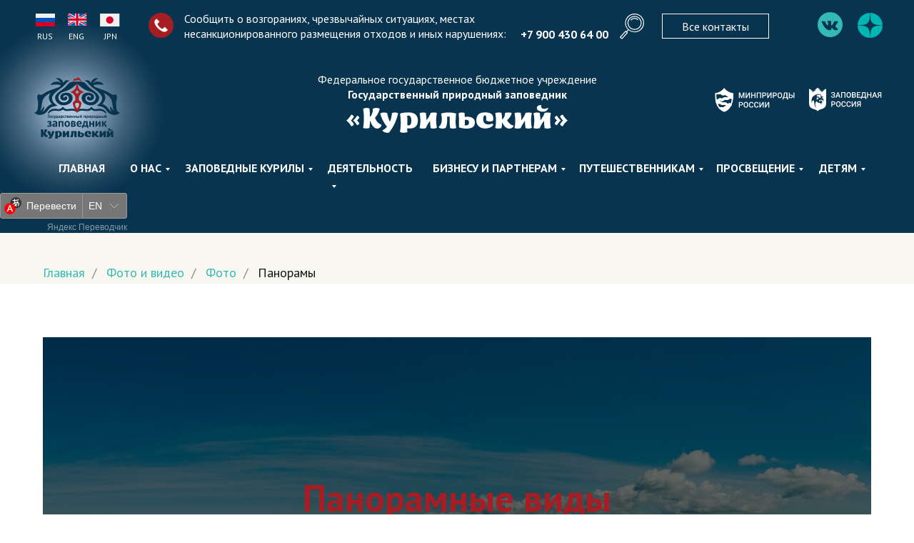

--- FILE ---
content_type: text/html; charset=UTF-8
request_url: http://www.kurilskiy.ru/album11
body_size: 27616
content:
<!DOCTYPE html> <html> <head> <meta charset="utf-8" /> <meta http-equiv="Content-Type" content="text/html; charset=utf-8" /> <meta name="viewport" content="width=device-width, initial-scale=1.0" /> <!--metatextblock--> <title>Панорамы</title> <meta property="og:url" content="http://kurilskiy.ru/album11" /> <meta property="og:title" content="Панорамы" /> <meta property="og:description" content="" /> <meta property="og:type" content="website" /> <meta property="og:image" content="https://static.tildacdn.com/tild3238-6164-4261-b039-393735623232/IMG_20210128_144411_.jpg" /> <link rel="canonical" href="http://kurilskiy.ru/album11"> <!--/metatextblock--> <meta name="format-detection" content="telephone=no" /> <meta http-equiv="x-dns-prefetch-control" content="on"> <link rel="dns-prefetch" href="https://ws.tildacdn.com"> <link rel="dns-prefetch" href="https://static.tildacdn.com"> <link rel="shortcut icon" href="https://static.tildacdn.com/tild6363-3036-4766-a131-643064303631/Group-35.ico" type="image/x-icon" /> <!-- Assets --> <script src="https://neo.tildacdn.com/js/tilda-fallback-1.0.min.js" async charset="utf-8"></script> <link rel="stylesheet" href="https://static.tildacdn.com/css/tilda-grid-3.0.min.css" type="text/css" media="all" onerror="this.loaderr='y';"/> <link rel="stylesheet" href="https://static.tildacdn.com/ws/project2681923/tilda-blocks-page23957131.min.css?t=1768277442" type="text/css" media="all" onerror="this.loaderr='y';" /> <link rel="preconnect" href="https://fonts.gstatic.com"> <link href="https://fonts.googleapis.com/css2?family=PT+Sans:wght@400;700&subset=latin,cyrillic" rel="stylesheet"> <link rel="stylesheet" href="https://static.tildacdn.com/css/tilda-animation-2.0.min.css" type="text/css" media="all" onerror="this.loaderr='y';" /> <link rel="stylesheet" href="https://static.tildacdn.com/css/tilda-cards-1.0.min.css" type="text/css" media="all" onerror="this.loaderr='y';" /> <link rel="stylesheet" href="https://static.tildacdn.com/css/tilda-menusub-1.0.min.css" type="text/css" media="print" onload="this.media='all';" onerror="this.loaderr='y';" /> <noscript><link rel="stylesheet" href="https://static.tildacdn.com/css/tilda-menusub-1.0.min.css" type="text/css" media="all" /></noscript> <link rel="stylesheet" href="https://static.tildacdn.com/css/tilda-menu-widgeticons-1.0.min.css" type="text/css" media="all" onerror="this.loaderr='y';" /> <script nomodule src="https://static.tildacdn.com/js/tilda-polyfill-1.0.min.js" charset="utf-8"></script> <script type="text/javascript">function t_onReady(func) {if(document.readyState!='loading') {func();} else {document.addEventListener('DOMContentLoaded',func);}}
function t_onFuncLoad(funcName,okFunc,time) {if(typeof window[funcName]==='function') {okFunc();} else {setTimeout(function() {t_onFuncLoad(funcName,okFunc,time);},(time||100));}}function t396_initialScale(t){var e=document.getElementById("rec"+t);if(e){var i=e.querySelector(".t396__artboard");if(i){window.tn_scale_initial_window_width||(window.tn_scale_initial_window_width=document.documentElement.clientWidth);var a=window.tn_scale_initial_window_width,r=[],n,l=i.getAttribute("data-artboard-screens");if(l){l=l.split(",");for(var o=0;o<l.length;o++)r[o]=parseInt(l[o],10)}else r=[320,480,640,960,1200];for(var o=0;o<r.length;o++){var d=r[o];a>=d&&(n=d)}var _="edit"===window.allrecords.getAttribute("data-tilda-mode"),c="center"===t396_getFieldValue(i,"valign",n,r),s="grid"===t396_getFieldValue(i,"upscale",n,r),w=t396_getFieldValue(i,"height_vh",n,r),g=t396_getFieldValue(i,"height",n,r),u=!!window.opr&&!!window.opr.addons||!!window.opera||-1!==navigator.userAgent.indexOf(" OPR/");if(!_&&c&&!s&&!w&&g&&!u){var h=parseFloat((a/n).toFixed(3)),f=[i,i.querySelector(".t396__carrier"),i.querySelector(".t396__filter")],v=Math.floor(parseInt(g,10)*h)+"px",p;i.style.setProperty("--initial-scale-height",v);for(var o=0;o<f.length;o++)f[o].style.setProperty("height","var(--initial-scale-height)");t396_scaleInitial__getElementsToScale(i).forEach((function(t){t.style.zoom=h}))}}}}function t396_scaleInitial__getElementsToScale(t){return t?Array.prototype.slice.call(t.children).filter((function(t){return t&&(t.classList.contains("t396__elem")||t.classList.contains("t396__group"))})):[]}function t396_getFieldValue(t,e,i,a){var r,n=a[a.length-1];if(!(r=i===n?t.getAttribute("data-artboard-"+e):t.getAttribute("data-artboard-"+e+"-res-"+i)))for(var l=0;l<a.length;l++){var o=a[l];if(!(o<=i)&&(r=o===n?t.getAttribute("data-artboard-"+e):t.getAttribute("data-artboard-"+e+"-res-"+o)))break}return r}window.TN_SCALE_INITIAL_VER="1.0",window.tn_scale_initial_window_width=null;</script> <script src="https://static.tildacdn.com/js/jquery-1.10.2.min.js" charset="utf-8" onerror="this.loaderr='y';"></script> <script src="https://static.tildacdn.com/js/tilda-scripts-3.0.min.js" charset="utf-8" defer onerror="this.loaderr='y';"></script> <script src="https://static.tildacdn.com/ws/project2681923/tilda-blocks-page23957131.min.js?t=1768277442" charset="utf-8" async onerror="this.loaderr='y';"></script> <script src="https://static.tildacdn.com/js/tilda-lazyload-1.0.min.js" charset="utf-8" async onerror="this.loaderr='y';"></script> <script src="https://static.tildacdn.com/js/tilda-animation-2.0.min.js" charset="utf-8" async onerror="this.loaderr='y';"></script> <script src="https://static.tildacdn.com/js/tilda-cards-1.0.min.js" charset="utf-8" async onerror="this.loaderr='y';"></script> <script src="https://static.tildacdn.com/js/tilda-zero-1.1.min.js" charset="utf-8" async onerror="this.loaderr='y';"></script> <script src="https://static.tildacdn.com/js/tilda-menusub-1.0.min.js" charset="utf-8" async onerror="this.loaderr='y';"></script> <script src="https://static.tildacdn.com/js/tilda-menu-1.0.min.js" charset="utf-8" async onerror="this.loaderr='y';"></script> <script src="https://static.tildacdn.com/js/tilda-menu-widgeticons-1.0.min.js" charset="utf-8" async onerror="this.loaderr='y';"></script> <script src="https://static.tildacdn.com/js/tilda-submenublocks-1.0.min.js" charset="utf-8" async onerror="this.loaderr='y';"></script> <script src="https://static.tildacdn.com/js/tilda-animation-ext-1.0.min.js" charset="utf-8" async onerror="this.loaderr='y';"></script> <script src="https://static.tildacdn.com/js/tilda-zero-scale-1.0.min.js" charset="utf-8" async onerror="this.loaderr='y';"></script> <script src="https://static.tildacdn.com/js/tilda-skiplink-1.0.min.js" charset="utf-8" async onerror="this.loaderr='y';"></script> <script src="https://static.tildacdn.com/js/tilda-events-1.0.min.js" charset="utf-8" async onerror="this.loaderr='y';"></script> <script type="text/javascript">window.dataLayer=window.dataLayer||[];</script> <script type="text/javascript">(function() {if((/bot|google|yandex|baidu|bing|msn|duckduckbot|teoma|slurp|crawler|spider|robot|crawling|facebook/i.test(navigator.userAgent))===false&&typeof(sessionStorage)!='undefined'&&sessionStorage.getItem('visited')!=='y'&&document.visibilityState){var style=document.createElement('style');style.type='text/css';style.innerHTML='@media screen and (min-width: 980px) {.t-records {opacity: 0;}.t-records_animated {-webkit-transition: opacity ease-in-out .2s;-moz-transition: opacity ease-in-out .2s;-o-transition: opacity ease-in-out .2s;transition: opacity ease-in-out .2s;}.t-records.t-records_visible {opacity: 1;}}';document.getElementsByTagName('head')[0].appendChild(style);function t_setvisRecs(){var alr=document.querySelectorAll('.t-records');Array.prototype.forEach.call(alr,function(el) {el.classList.add("t-records_animated");});setTimeout(function() {Array.prototype.forEach.call(alr,function(el) {el.classList.add("t-records_visible");});sessionStorage.setItem("visited","y");},400);}
document.addEventListener('DOMContentLoaded',t_setvisRecs);}})();</script></head> <body class="t-body" style="margin:0;"> <!--allrecords--> <div id="allrecords" class="t-records" data-hook="blocks-collection-content-node" data-tilda-project-id="2681923" data-tilda-page-id="23957131" data-tilda-page-alias="album11" data-tilda-formskey="c4c8fd4462f29af76079851552397e88" data-tilda-lazy="yes" data-tilda-root-zone="com" data-tilda-project-country="RU"> <!--header--> <header id="t-header" class="t-records" data-hook="blocks-collection-content-node" data-tilda-project-id="2681923" data-tilda-page-id="12822223" data-tilda-page-alias="header" data-tilda-formskey="c4c8fd4462f29af76079851552397e88" data-tilda-lazy="yes" data-tilda-root-zone="com" data-tilda-project-country="RU"> <div id="rec213665282" class="r t-rec t-rec_pb_0" style="padding-bottom:0px; " data-animationappear="off" data-record-type="360"> <!-- T360 --> <style>.t-records{opacity:0;}.t-records_animated{-webkit-transition:opacity ease-in-out .5s;-moz-transition:opacity ease-in-out .5s;-o-transition:opacity ease-in-out .5s;transition:opacity ease-in-out .5s;}.t-records.t-records_visible,.t-records .t-records{opacity:1;}</style> <script>t_onReady(function() {var allRecords=document.querySelector('.t-records');window.addEventListener('pageshow',function(event) {if(event.persisted) {allRecords.classList.add('t-records_visible');}});var rec=document.querySelector('#rec213665282');if(!rec) return;rec.setAttribute('data-animationappear','off');rec.style.opacity='1';allRecords.classList.add('t-records_animated');setTimeout(function() {allRecords.classList.add('t-records_visible');},200);});</script> <script>t_onReady(function() {var selects='button:not(.t-submit):not(.t835__btn_next):not(.t835__btn_prev):not(.t835__btn_result):not(.t862__btn_next):not(.t862__btn_prev):not(.t862__btn_result):not(.t854__news-btn):not(.t862__btn_next),' +
'a:not([href*="#"]):not(.carousel-control):not(.t-carousel__control):not(.t807__btn_reply):not([href^="#price"]):not([href^="javascript"]):not([href^="mailto"]):not([href^="tel"]):not([href^="link_sub"]):not(.js-feed-btn-show-more):not(.t367__opener):not([href^="https://www.dropbox.com/"])';var elements=document.querySelectorAll(selects);Array.prototype.forEach.call(elements,function(element) {if(element.getAttribute('data-menu-submenu-hook')) return;element.addEventListener('click',function(event) {var goTo=this.getAttribute('href');if(goTo!==null&&!goTo.startsWith('#')) {var ctrl=event.ctrlKey;var cmd=event.metaKey&&navigator.platform.indexOf('Mac')!==-1;if(!ctrl&&!cmd) {var target=this.getAttribute('target');if(target!=='_blank') {event.preventDefault();var allRecords=document.querySelector('.t-records');if(allRecords) {allRecords.classList.remove('t-records_visible');}
setTimeout(function() {window.location=goTo;},500);}}}});});});</script> </div> <div id="rec235402201" class="r t-rec t-rec_pb_0" style="padding-bottom:0px; " data-animationappear="off" data-record-type="396"> <!-- T396 --> <style>#rec235402201 .t396__artboard {height:270px;background-color:#09344f;overflow:visible;}#rec235402201 .t396__filter {height:270px;}#rec235402201 .t396__carrier{height:270px;background-position:center center;background-attachment:scroll;background-size:cover;background-repeat:no-repeat;}@media screen and (max-width:1199px) {#rec235402201 .t396__artboard,#rec235402201 .t396__filter,#rec235402201 .t396__carrier {height:335px;}#rec235402201 .t396__artboard {background-color:#09344f;}#rec235402201 .t396__filter {}#rec235402201 .t396__carrier {background-attachment:scroll;}}@media screen and (max-width:959px) {#rec235402201 .t396__artboard,#rec235402201 .t396__filter,#rec235402201 .t396__carrier {height:475px;}#rec235402201 .t396__artboard {background-color:#09344f;}#rec235402201 .t396__filter{}#rec235402201 .t396__carrier {background-position:center center;background-attachment:scroll;}}@media screen and (max-width:639px) {#rec235402201 .t396__artboard,#rec235402201 .t396__filter,#rec235402201 .t396__carrier {height:435px;}#rec235402201 .t396__artboard {background-color:#09344f;}#rec235402201 .t396__filter {}#rec235402201 .t396__carrier {background-attachment:scroll;}}@media screen and (max-width:479px) {#rec235402201 .t396__artboard,#rec235402201 .t396__filter,#rec235402201 .t396__carrier {}#rec235402201 .t396__filter {}#rec235402201 .t396__carrier {background-attachment:scroll;}}@media screen and (max-width:409px) {#rec235402201 .t396__artboard,#rec235402201 .t396__filter,#rec235402201 .t396__carrier {}#rec235402201 .t396__filter {}#rec235402201 .t396__carrier {background-attachment:scroll;}}@media screen and (max-width:407px) {#rec235402201 .t396__artboard,#rec235402201 .t396__filter,#rec235402201 .t396__carrier {height:505px;}#rec235402201 .t396__filter {}#rec235402201 .t396__carrier {background-attachment:scroll;}}@media screen and (max-width:406px) {#rec235402201 .t396__artboard,#rec235402201 .t396__filter,#rec235402201 .t396__carrier {}#rec235402201 .t396__filter {}#rec235402201 .t396__carrier {background-attachment:scroll;}}@media screen and (max-width:405px) {#rec235402201 .t396__artboard,#rec235402201 .t396__filter,#rec235402201 .t396__carrier {height:505px;}#rec235402201 .t396__artboard {background-color:#09344f;}#rec235402201 .t396__filter {}#rec235402201 .t396__carrier {background-attachment:scroll;}}#rec235402201 .tn-elem[data-elem-id="1599747478761"]{z-index:2;top:28px;;left:-30px;;width:260px;height:auto;}#rec235402201 .tn-elem[data-elem-id="1599747478761"] .tn-atom{background-position:center center;border-width:var(--t396-borderwidth,0);border-style:var(--t396-borderstyle,solid);border-color:var(--t396-bordercolor,transparent);transition:background-color var(--t396-speedhover,0s) ease-in-out,color var(--t396-speedhover,0s) ease-in-out,border-color var(--t396-speedhover,0s) ease-in-out,box-shadow var(--t396-shadowshoverspeed,0.2s) ease-in-out;}@media screen and (max-width:1199px){#rec235402201 .tn-elem[data-elem-id="1599747478761"]{top:33px;;left:-5px;;width:230px;height:auto;}}@media screen and (max-width:959px){#rec235402201 .tn-elem[data-elem-id="1599747478761"]{top:-70px;;left:0px;;width:230px;height:auto;}}@media screen and (max-width:405px){#rec235402201 .tn-elem[data-elem-id="1599747478761"]{top:-26px;;left:0px;;width:180px;height:auto;}}#rec235402201 .tn-elem[data-elem-id="1599746551086"]{z-index:3;top:147px;;left:calc(50% - 600px + 445px);;width:310px;height:auto;}#rec235402201 .tn-elem[data-elem-id="1599746551086"] .tn-atom{background-position:center center;border-width:var(--t396-borderwidth,0);border-style:var(--t396-borderstyle,solid);border-color:var(--t396-bordercolor,transparent);transition:background-color var(--t396-speedhover,0s) ease-in-out,color var(--t396-speedhover,0s) ease-in-out,border-color var(--t396-speedhover,0s) ease-in-out,box-shadow var(--t396-shadowshoverspeed,0.2s) ease-in-out;}@media screen and (max-width:1199px){#rec235402201 .tn-elem[data-elem-id="1599746551086"]{top:169px;;left:calc(50% - 480px + 325px);;height:auto;}}@media screen and (max-width:959px){#rec235402201 .tn-elem[data-elem-id="1599746551086"]{top:175px;;left:calc(50% - 320px + 180px);;width:290px;height:auto;}}@media screen and (max-width:639px){#rec235402201 .tn-elem[data-elem-id="1599746551086"]{top:158px;;left:calc(50% - 240px + 95px);;height:auto;}}@media screen and (max-width:479px){#rec235402201 .tn-elem[data-elem-id="1599746551086"]{top:170px;;left:calc(50% - 205px + 65px);;height:auto;}}@media screen and (max-width:409px){#rec235402201 .tn-elem[data-elem-id="1599746551086"]{top:159px;;left:calc(50% - 204px + 63px);;height:auto;}}@media screen and (max-width:405px){#rec235402201 .tn-elem[data-elem-id="1599746551086"]{top:220px;;left:calc(50% - 160px + 55px);;width:210px;height:auto;}}#rec235402201 .tn-elem[data-elem-id="1599746569427"]{color:#ffffff;text-align:center;z-index:4;top:101px;;left:calc(50% - 600px + 355px);;width:490px;height:auto;}#rec235402201 .tn-elem[data-elem-id="1599746569427"] .tn-atom{color:#ffffff;font-size:16px;font-family:'PT Sans',Arial,sans-serif;line-height:1.35;font-weight:400;background-position:center center;border-width:var(--t396-borderwidth,0);border-style:var(--t396-borderstyle,solid);border-color:var(--t396-bordercolor,transparent);transition:background-color var(--t396-speedhover,0s) ease-in-out,color var(--t396-speedhover,0s) ease-in-out,border-color var(--t396-speedhover,0s) ease-in-out,box-shadow var(--t396-shadowshoverspeed,0.2s) ease-in-out;text-shadow:var(--t396-shadow-text-x,0px) var(--t396-shadow-text-y,0px) var(--t396-shadow-text-blur,0px) rgba(var(--t396-shadow-text-color),var(--t396-shadow-text-opacity,100%));}@media screen and (max-width:1199px){#rec235402201 .tn-elem[data-elem-id="1599746569427"]{top:121px;;left:calc(50% - 480px + 235px);;height:auto;}}@media screen and (max-width:959px){#rec235402201 .tn-elem[data-elem-id="1599746569427"]{top:114px;;left:calc(50% - 320px + 120px);;width:410px;height:auto;}}@media screen and (max-width:639px){#rec235402201 .tn-elem[data-elem-id="1599746569427"]{top:114px;;left:calc(50% - 240px + 35px);;height:auto;}#rec235402201 .tn-elem[data-elem-id="1599746569427"] .tn-atom{font-size:14px;background-size:cover;}}@media screen and (max-width:479px){#rec235402201 .tn-elem[data-elem-id="1599746569427"]{top:105px;;left:calc(50% - 205px + 5px);;height:auto;}}@media screen and (max-width:409px){#rec235402201 .tn-elem[data-elem-id="1599746569427"]{top:115px;;left:calc(50% - 204px + 9px);;height:auto;}}@media screen and (max-width:405px){#rec235402201 .tn-elem[data-elem-id="1599746569427"]{top:95px;;left:calc(50% - 160px + 30px);;width:260px;height:auto;}#rec235402201 .tn-elem[data-elem-id="1599746569427"] .tn-atom{font-size:14px;background-size:cover;}}#rec235402201 .tn-elem[data-elem-id="1599746935901"]{z-index:5;top:19px;;left:50px;;width:27px;height:auto;}#rec235402201 .tn-elem[data-elem-id="1599746935901"] .tn-atom{background-position:center center;border-width:var(--t396-borderwidth,0);border-style:var(--t396-borderstyle,solid);border-color:var(--t396-bordercolor,transparent);transition:background-color var(--t396-speedhover,0s) ease-in-out,color var(--t396-speedhover,0s) ease-in-out,border-color var(--t396-speedhover,0s) ease-in-out,box-shadow var(--t396-shadowshoverspeed,0.2s) ease-in-out;}@media screen and (max-width:1199px){#rec235402201 .tn-elem[data-elem-id="1599746935901"]{top:15px;;left:15px;;height:auto;}}@media screen and (max-width:959px){#rec235402201 .tn-elem[data-elem-id="1599746935901"]{top:15px;;left:15px;;height:auto;}}@media screen and (max-width:405px){#rec235402201 .tn-elem[data-elem-id="1599746935901"]{top:15px;;left:15px;;width:20px;height:auto;}}#rec235402201 .tn-elem[data-elem-id="1599746945512"]{z-index:6;top:19px;;left:95px;;width:27px;height:auto;}#rec235402201 .tn-elem[data-elem-id="1599746945512"] .tn-atom{background-position:center center;border-width:var(--t396-borderwidth,0);border-style:var(--t396-borderstyle,solid);border-color:var(--t396-bordercolor,transparent);transition:background-color var(--t396-speedhover,0s) ease-in-out,color var(--t396-speedhover,0s) ease-in-out,border-color var(--t396-speedhover,0s) ease-in-out,box-shadow var(--t396-shadowshoverspeed,0.2s) ease-in-out;}@media screen and (max-width:1199px){#rec235402201 .tn-elem[data-elem-id="1599746945512"]{top:15px;;left:60px;;height:auto;}}@media screen and (max-width:959px){#rec235402201 .tn-elem[data-elem-id="1599746945512"]{top:15px;;left:60px;;height:auto;}}@media screen and (max-width:405px){#rec235402201 .tn-elem[data-elem-id="1599746945512"]{top:34px;;left:15px;;width:20px;height:auto;}}#rec235402201 .tn-elem[data-elem-id="1599746950171"]{z-index:7;top:19px;;left:140px;;width:28px;height:auto;}#rec235402201 .tn-elem[data-elem-id="1599746950171"] .tn-atom{background-position:center center;border-width:var(--t396-borderwidth,0);border-style:var(--t396-borderstyle,solid);border-color:var(--t396-bordercolor,transparent);transition:background-color var(--t396-speedhover,0s) ease-in-out,color var(--t396-speedhover,0s) ease-in-out,border-color var(--t396-speedhover,0s) ease-in-out,box-shadow var(--t396-shadowshoverspeed,0.2s) ease-in-out;}@media screen and (max-width:1199px){#rec235402201 .tn-elem[data-elem-id="1599746950171"]{top:15px;;left:105px;;height:auto;}}@media screen and (max-width:959px){#rec235402201 .tn-elem[data-elem-id="1599746950171"]{top:15px;;left:105px;;height:auto;}}@media screen and (max-width:405px){#rec235402201 .tn-elem[data-elem-id="1599746950171"]{top:54px;;left:15px;;width:21px;height:auto;}}#rec235402201 .tn-elem[data-elem-id="1599747039835"]{color:#ffffff;z-index:8;top:42px;;left:52px;;width:23px;height:auto;}#rec235402201 .tn-elem[data-elem-id="1599747039835"] .tn-atom{color:#ffffff;font-size:12px;font-family:'PT Sans',Arial,sans-serif;line-height:1.55;font-weight:400;background-position:center center;border-width:var(--t396-borderwidth,0);border-style:var(--t396-borderstyle,solid);border-color:var(--t396-bordercolor,transparent);transition:background-color var(--t396-speedhover,0s) ease-in-out,color var(--t396-speedhover,0s) ease-in-out,border-color var(--t396-speedhover,0s) ease-in-out,box-shadow var(--t396-shadowshoverspeed,0.2s) ease-in-out;text-shadow:var(--t396-shadow-text-x,0px) var(--t396-shadow-text-y,0px) var(--t396-shadow-text-blur,0px) rgba(var(--t396-shadow-text-color),var(--t396-shadow-text-opacity,100%));}@media screen and (max-width:1199px){#rec235402201 .tn-elem[data-elem-id="1599747039835"]{top:38px;;left:17px;;height:auto;}}@media screen and (max-width:959px){#rec235402201 .tn-elem[data-elem-id="1599747039835"]{top:38px;;left:17px;;height:auto;}}@media screen and (max-width:405px){#rec235402201 .tn-elem[data-elem-id="1599747039835"]{top:15px;;left:45px;;width:25px;height:auto;}#rec235402201 .tn-elem[data-elem-id="1599747039835"] .tn-atom{font-size:9px;letter-spacing:1px;background-size:cover;}}#rec235402201 .tn-elem[data-elem-id="1599747082315"]{color:#ffffff;z-index:9;top:42px;;left:96px;;width:23px;height:auto;}#rec235402201 .tn-elem[data-elem-id="1599747082315"] .tn-atom{color:#ffffff;font-size:12px;font-family:'PT Sans',Arial,sans-serif;line-height:1.55;font-weight:400;background-position:center center;border-width:var(--t396-borderwidth,0);border-style:var(--t396-borderstyle,solid);border-color:var(--t396-bordercolor,transparent);transition:background-color var(--t396-speedhover,0s) ease-in-out,color var(--t396-speedhover,0s) ease-in-out,border-color var(--t396-speedhover,0s) ease-in-out,box-shadow var(--t396-shadowshoverspeed,0.2s) ease-in-out;text-shadow:var(--t396-shadow-text-x,0px) var(--t396-shadow-text-y,0px) var(--t396-shadow-text-blur,0px) rgba(var(--t396-shadow-text-color),var(--t396-shadow-text-opacity,100%));}@media screen and (max-width:1199px){#rec235402201 .tn-elem[data-elem-id="1599747082315"]{top:38px;;left:61px;;height:auto;}}@media screen and (max-width:959px){#rec235402201 .tn-elem[data-elem-id="1599747082315"]{top:38px;;left:61px;;height:auto;}}@media screen and (max-width:405px){#rec235402201 .tn-elem[data-elem-id="1599747082315"]{top:34px;;left:45px;;width:25px;height:auto;}#rec235402201 .tn-elem[data-elem-id="1599747082315"] .tn-atom{font-size:9px;letter-spacing:1px;background-size:cover;}}#rec235402201 .tn-elem[data-elem-id="1599747091127"]{color:#ffffff;text-align:center;z-index:10;top:42px;;left:135px;;width:40px;height:auto;}#rec235402201 .tn-elem[data-elem-id="1599747091127"] .tn-atom{color:#ffffff;font-size:12px;font-family:'PT Sans',Arial,sans-serif;line-height:1.55;font-weight:400;background-position:center center;border-width:var(--t396-borderwidth,0);border-style:var(--t396-borderstyle,solid);border-color:var(--t396-bordercolor,transparent);transition:background-color var(--t396-speedhover,0s) ease-in-out,color var(--t396-speedhover,0s) ease-in-out,border-color var(--t396-speedhover,0s) ease-in-out,box-shadow var(--t396-shadowshoverspeed,0.2s) ease-in-out;text-shadow:var(--t396-shadow-text-x,0px) var(--t396-shadow-text-y,0px) var(--t396-shadow-text-blur,0px) rgba(var(--t396-shadow-text-color),var(--t396-shadow-text-opacity,100%));}@media screen and (max-width:1199px){#rec235402201 .tn-elem[data-elem-id="1599747091127"]{top:38px;;left:100px;;height:auto;}}@media screen and (max-width:959px){#rec235402201 .tn-elem[data-elem-id="1599747091127"]{top:38px;;left:100px;;height:auto;}}@media screen and (max-width:405px){#rec235402201 .tn-elem[data-elem-id="1599747091127"]{top:54px;;left:45px;;width:34px;height:auto;text-align:left;}#rec235402201 .tn-elem[data-elem-id="1599747091127"] .tn-atom{font-size:9px;background-size:cover;}}#rec235402201 .tn-elem[data-elem-id="1599747502266"]{z-index:11;top:108px;;left:48px;;width:120px;height:auto;}#rec235402201 .tn-elem[data-elem-id="1599747502266"] .tn-atom{background-position:center center;border-width:var(--t396-borderwidth,0);border-style:var(--t396-borderstyle,solid);border-color:var(--t396-bordercolor,transparent);transition:background-color var(--t396-speedhover,0s) ease-in-out,color var(--t396-speedhover,0s) ease-in-out,border-color var(--t396-speedhover,0s) ease-in-out,box-shadow var(--t396-shadowshoverspeed,0.2s) ease-in-out;}@media screen and (max-width:1199px){#rec235402201 .tn-elem[data-elem-id="1599747502266"]{top:115px;;left:52px;;width:100px;height:auto;}}@media screen and (max-width:959px){#rec235402201 .tn-elem[data-elem-id="1599747502266"]{top:10px;;left:0px;;width:110px;height:auto;}}@media screen and (max-width:405px){#rec235402201 .tn-elem[data-elem-id="1599747502266"]{top:26px;;left:0px;;width:80px;height:auto;}}#rec235402201 .tn-elem[data-elem-id="1599747590119"]{color:#ffffff;z-index:12;top:223px;;left:calc(50% - 600px + 42px);;width:63px;height:auto;}#rec235402201 .tn-elem[data-elem-id="1599747590119"] .tn-atom{color:#ffffff;font-size:16px;font-family:'PT Sans',Arial,sans-serif;line-height:1.55;font-weight:700;background-position:center center;border-width:var(--t396-borderwidth,0);border-style:var(--t396-borderstyle,solid);border-color:var(--t396-bordercolor,transparent);transition:background-color var(--t396-speedhover,0s) ease-in-out,color var(--t396-speedhover,0s) ease-in-out,border-color var(--t396-speedhover,0s) ease-in-out,box-shadow var(--t396-shadowshoverspeed,0.2s) ease-in-out;text-shadow:var(--t396-shadow-text-x,0px) var(--t396-shadow-text-y,0px) var(--t396-shadow-text-blur,0px) rgba(var(--t396-shadow-text-color),var(--t396-shadow-text-opacity,100%));}@media screen and (max-width:1199px){#rec235402201 .tn-elem[data-elem-id="1599747590119"]{top:-100px;;left:calc(50% - 480px + -77px);;height:auto;}}@media screen and (max-width:959px){#rec235402201 .tn-elem[data-elem-id="1599747590119"]{top:-285px;;left:calc(50% - 320px + -67px);;height:auto;}}@media screen and (max-width:405px){#rec235402201 .tn-elem[data-elem-id="1599747590119"]{top:-275px;;left:calc(50% - 160px + -24px);;height:auto;}}#rec235402201 .tn-elem[data-elem-id="1599747719932"]{color:#ffffff;z-index:13;top:223px;;left:calc(50% - 600px + 142px);;width:54px;height:auto;}#rec235402201 .tn-elem[data-elem-id="1599747719932"] .tn-atom{color:#ffffff;font-size:16px;font-family:'PT Sans',Arial,sans-serif;line-height:1.55;font-weight:700;background-position:center center;border-width:var(--t396-borderwidth,0);border-style:var(--t396-borderstyle,solid);border-color:var(--t396-bordercolor,transparent);transition:background-color var(--t396-speedhover,0s) ease-in-out,color var(--t396-speedhover,0s) ease-in-out,border-color var(--t396-speedhover,0s) ease-in-out,box-shadow var(--t396-shadowshoverspeed,0.2s) ease-in-out;text-shadow:var(--t396-shadow-text-x,0px) var(--t396-shadow-text-y,0px) var(--t396-shadow-text-blur,0px) rgba(var(--t396-shadow-text-color),var(--t396-shadow-text-opacity,100%));}@media screen and (max-width:1199px){#rec235402201 .tn-elem[data-elem-id="1599747719932"]{top:-100px;;left:calc(50% - 480px + 23px);;height:auto;}}@media screen and (max-width:959px){#rec235402201 .tn-elem[data-elem-id="1599747719932"]{top:-285px;;left:calc(50% - 320px + 33px);;height:auto;}}@media screen and (max-width:405px){#rec235402201 .tn-elem[data-elem-id="1599747719932"]{top:-275px;;left:calc(50% - 160px + 76px);;height:auto;}}#rec235402201 .tn-elem[data-elem-id="1599747737169"]{color:#ffffff;z-index:14;top:223px;;left:calc(50% - 600px + 220px);;width:175px;height:auto;}#rec235402201 .tn-elem[data-elem-id="1599747737169"] .tn-atom{color:#ffffff;font-size:16px;font-family:'PT Sans',Arial,sans-serif;line-height:1.55;font-weight:700;background-position:center center;border-width:var(--t396-borderwidth,0);border-style:var(--t396-borderstyle,solid);border-color:var(--t396-bordercolor,transparent);transition:background-color var(--t396-speedhover,0s) ease-in-out,color var(--t396-speedhover,0s) ease-in-out,border-color var(--t396-speedhover,0s) ease-in-out,box-shadow var(--t396-shadowshoverspeed,0.2s) ease-in-out;text-shadow:var(--t396-shadow-text-x,0px) var(--t396-shadow-text-y,0px) var(--t396-shadow-text-blur,0px) rgba(var(--t396-shadow-text-color),var(--t396-shadow-text-opacity,100%));}@media screen and (max-width:1199px){#rec235402201 .tn-elem[data-elem-id="1599747737169"]{top:-100px;;left:calc(50% - 480px + 101px);;height:auto;}}@media screen and (max-width:959px){#rec235402201 .tn-elem[data-elem-id="1599747737169"]{top:-285px;;left:calc(50% - 320px + 111px);;height:auto;}}@media screen and (max-width:405px){#rec235402201 .tn-elem[data-elem-id="1599747737169"]{top:-275px;;left:calc(50% - 160px + 154px);;height:auto;}}#rec235402201 .tn-elem[data-elem-id="1599747751171"]{color:#ffffff;z-index:15;top:223px;;left:calc(50% - 600px + 419px);;width:124px;height:auto;}#rec235402201 .tn-elem[data-elem-id="1599747751171"] .tn-atom{color:#ffffff;font-size:16px;font-family:'PT Sans',Arial,sans-serif;line-height:1.55;font-weight:700;background-position:center center;border-width:var(--t396-borderwidth,0);border-style:var(--t396-borderstyle,solid);border-color:var(--t396-bordercolor,transparent);transition:background-color var(--t396-speedhover,0s) ease-in-out,color var(--t396-speedhover,0s) ease-in-out,border-color var(--t396-speedhover,0s) ease-in-out,box-shadow var(--t396-shadowshoverspeed,0.2s) ease-in-out;text-shadow:var(--t396-shadow-text-x,0px) var(--t396-shadow-text-y,0px) var(--t396-shadow-text-blur,0px) rgba(var(--t396-shadow-text-color),var(--t396-shadow-text-opacity,100%));}@media screen and (max-width:1199px){#rec235402201 .tn-elem[data-elem-id="1599747751171"]{top:-100px;;left:calc(50% - 480px + 300px);;height:auto;}}@media screen and (max-width:959px){#rec235402201 .tn-elem[data-elem-id="1599747751171"]{top:-285px;;left:calc(50% - 320px + 310px);;height:auto;}}@media screen and (max-width:405px){#rec235402201 .tn-elem[data-elem-id="1599747751171"]{top:-275px;;left:calc(50% - 160px + 353px);;height:auto;}}#rec235402201 .tn-elem[data-elem-id="1599747763064"]{color:#ffffff;z-index:16;top:223px;;left:calc(50% - 600px + 566px);;width:186px;height:auto;}#rec235402201 .tn-elem[data-elem-id="1599747763064"] .tn-atom{color:#ffffff;font-size:16px;font-family:'PT Sans',Arial,sans-serif;line-height:1.55;font-weight:700;background-position:center center;border-width:var(--t396-borderwidth,0);border-style:var(--t396-borderstyle,solid);border-color:var(--t396-bordercolor,transparent);transition:background-color var(--t396-speedhover,0s) ease-in-out,color var(--t396-speedhover,0s) ease-in-out,border-color var(--t396-speedhover,0s) ease-in-out,box-shadow var(--t396-shadowshoverspeed,0.2s) ease-in-out;text-shadow:var(--t396-shadow-text-x,0px) var(--t396-shadow-text-y,0px) var(--t396-shadow-text-blur,0px) rgba(var(--t396-shadow-text-color),var(--t396-shadow-text-opacity,100%));}@media screen and (max-width:1199px){#rec235402201 .tn-elem[data-elem-id="1599747763064"]{top:-100px;;left:calc(50% - 480px + 447px);;height:auto;}}@media screen and (max-width:959px){#rec235402201 .tn-elem[data-elem-id="1599747763064"]{top:-285px;;left:calc(50% - 320px + 457px);;height:auto;}}@media screen and (max-width:405px){#rec235402201 .tn-elem[data-elem-id="1599747763064"]{top:-275px;;left:calc(50% - 160px + 500px);;height:auto;}}#rec235402201 .tn-elem[data-elem-id="1599747774583"]{color:#ffffff;z-index:17;top:223px;;left:calc(50% - 600px + 771px);;width:175px;height:auto;}#rec235402201 .tn-elem[data-elem-id="1599747774583"] .tn-atom{color:#ffffff;font-size:16px;font-family:'PT Sans',Arial,sans-serif;line-height:1.55;font-weight:700;background-position:center center;border-width:var(--t396-borderwidth,0);border-style:var(--t396-borderstyle,solid);border-color:var(--t396-bordercolor,transparent);transition:background-color var(--t396-speedhover,0s) ease-in-out,color var(--t396-speedhover,0s) ease-in-out,border-color var(--t396-speedhover,0s) ease-in-out,box-shadow var(--t396-shadowshoverspeed,0.2s) ease-in-out;text-shadow:var(--t396-shadow-text-x,0px) var(--t396-shadow-text-y,0px) var(--t396-shadow-text-blur,0px) rgba(var(--t396-shadow-text-color),var(--t396-shadow-text-opacity,100%));}@media screen and (max-width:1199px){#rec235402201 .tn-elem[data-elem-id="1599747774583"]{top:-100px;;left:calc(50% - 480px + 652px);;height:auto;}}@media screen and (max-width:959px){#rec235402201 .tn-elem[data-elem-id="1599747774583"]{top:-285px;;left:calc(50% - 320px + 662px);;height:auto;}}@media screen and (max-width:405px){#rec235402201 .tn-elem[data-elem-id="1599747774583"]{top:-275px;;left:calc(50% - 160px + 705px);;height:auto;}}#rec235402201 .tn-elem[data-elem-id="1599747791091"]{color:#ffffff;z-index:18;top:223px;;left:calc(50% - 600px + 963px);;width:122px;height:auto;}#rec235402201 .tn-elem[data-elem-id="1599747791091"] .tn-atom{color:#ffffff;font-size:16px;font-family:'PT Sans',Arial,sans-serif;line-height:1.55;font-weight:700;background-position:center center;border-width:var(--t396-borderwidth,0);border-style:var(--t396-borderstyle,solid);border-color:var(--t396-bordercolor,transparent);transition:background-color var(--t396-speedhover,0s) ease-in-out,color var(--t396-speedhover,0s) ease-in-out,border-color var(--t396-speedhover,0s) ease-in-out,box-shadow var(--t396-shadowshoverspeed,0.2s) ease-in-out;text-shadow:var(--t396-shadow-text-x,0px) var(--t396-shadow-text-y,0px) var(--t396-shadow-text-blur,0px) rgba(var(--t396-shadow-text-color),var(--t396-shadow-text-opacity,100%));}@media screen and (max-width:1199px){#rec235402201 .tn-elem[data-elem-id="1599747791091"]{top:-100px;;left:calc(50% - 480px + 844px);;height:auto;}}@media screen and (max-width:959px){#rec235402201 .tn-elem[data-elem-id="1599747791091"]{top:-285px;;left:calc(50% - 320px + 854px);;height:auto;}}@media screen and (max-width:405px){#rec235402201 .tn-elem[data-elem-id="1599747791091"]{top:-275px;;left:calc(50% - 160px + 897px);;height:auto;}}#rec235402201 .tn-elem[data-elem-id="1599747798857"]{color:#ffffff;z-index:19;top:223px;;left:calc(50% - 600px + 1107px);;width:68px;height:auto;}#rec235402201 .tn-elem[data-elem-id="1599747798857"] .tn-atom{color:#ffffff;font-size:16px;font-family:'PT Sans',Arial,sans-serif;line-height:1.55;font-weight:700;background-position:center center;border-width:var(--t396-borderwidth,0);border-style:var(--t396-borderstyle,solid);border-color:var(--t396-bordercolor,transparent);transition:background-color var(--t396-speedhover,0s) ease-in-out,color var(--t396-speedhover,0s) ease-in-out,border-color var(--t396-speedhover,0s) ease-in-out,box-shadow var(--t396-shadowshoverspeed,0.2s) ease-in-out;text-shadow:var(--t396-shadow-text-x,0px) var(--t396-shadow-text-y,0px) var(--t396-shadow-text-blur,0px) rgba(var(--t396-shadow-text-color),var(--t396-shadow-text-opacity,100%));}@media screen and (max-width:1199px){#rec235402201 .tn-elem[data-elem-id="1599747798857"]{top:-100px;;left:calc(50% - 480px + 988px);;height:auto;}}@media screen and (max-width:959px){#rec235402201 .tn-elem[data-elem-id="1599747798857"]{top:-285px;;left:calc(50% - 320px + 998px);;height:auto;}}@media screen and (max-width:405px){#rec235402201 .tn-elem[data-elem-id="1599747798857"]{top:-275px;;left:calc(50% - 160px + 1041px);;height:auto;}}#rec235402201 .tn-elem[data-elem-id="1599833324082"]{color:#ffffff;z-index:20;top:-190px;;left:690px;;width:150px;height:auto;}#rec235402201 .tn-elem[data-elem-id="1599833324082"] .tn-atom{color:#ffffff;font-size:16px;font-family:'PT Sans',Arial,sans-serif;line-height:1.55;font-weight:400;background-position:center center;border-width:var(--t396-borderwidth,0);border-style:var(--t396-borderstyle,solid);border-color:var(--t396-bordercolor,transparent);transition:background-color var(--t396-speedhover,0s) ease-in-out,color var(--t396-speedhover,0s) ease-in-out,border-color var(--t396-speedhover,0s) ease-in-out,box-shadow var(--t396-shadowshoverspeed,0.2s) ease-in-out;text-shadow:var(--t396-shadow-text-x,0px) var(--t396-shadow-text-y,0px) var(--t396-shadow-text-blur,0px) rgba(var(--t396-shadow-text-color),var(--t396-shadow-text-opacity,100%));}@media screen and (max-width:639px){#rec235402201 .tn-elem[data-elem-id="1599833324082"]{top:-95px;;left:390px;;width:60px;height:auto;}#rec235402201 .tn-elem[data-elem-id="1599833324082"] .tn-atom{font-size:14px;background-size:cover;}}@media screen and (max-width:405px){#rec235402201 .tn-elem[data-elem-id="1599833324082"]{top:-75px;;left:420px;;width:50px;height:auto;}#rec235402201 .tn-elem[data-elem-id="1599833324082"] .tn-atom{font-size:13px;line-height:1.35;background-size:cover;}}#rec235402201 .tn-elem[data-elem-id="1599835562357"]{z-index:21;top:17px;;left:calc(100% - 35px + -100px);;width:35px;height:auto;}#rec235402201 .tn-elem[data-elem-id="1599835562357"] .tn-atom{background-position:center center;border-width:var(--t396-borderwidth,0);border-style:var(--t396-borderstyle,solid);border-color:var(--t396-bordercolor,transparent);transition:background-color var(--t396-speedhover,0s) ease-in-out,color var(--t396-speedhover,0s) ease-in-out,border-color var(--t396-speedhover,0s) ease-in-out,box-shadow var(--t396-shadowshoverspeed,0.2s) ease-in-out;}@media screen and (max-width:1199px){#rec235402201 .tn-elem[data-elem-id="1599835562357"]{top:15px;;left:calc(100% - 35px + 922px);;height:auto;}}@media screen and (max-width:959px){#rec235402201 .tn-elem[data-elem-id="1599835562357"]{top:-140px;;left:calc(100% - 35px + -260px);;height:auto;}}@media screen and (max-width:405px){#rec235402201 .tn-elem[data-elem-id="1599835562357"]{top:-190px;;left:calc(100% - 35px + 190px);;height:auto;}}#rec235402201 .tn-elem[data-elem-id="1599835618436"]{z-index:22;top:20px;;left:calc(100% - 35px + 85px);;width:35px;height:auto;}#rec235402201 .tn-elem[data-elem-id="1599835618436"] .tn-atom{background-position:center center;border-width:var(--t396-borderwidth,0);border-style:var(--t396-borderstyle,solid);border-color:var(--t396-bordercolor,transparent);transition:background-color var(--t396-speedhover,0s) ease-in-out,color var(--t396-speedhover,0s) ease-in-out,border-color var(--t396-speedhover,0s) ease-in-out,box-shadow var(--t396-shadowshoverspeed,0.2s) ease-in-out;}@media screen and (max-width:1199px){#rec235402201 .tn-elem[data-elem-id="1599835618436"]{top:55px;;left:calc(100% - 35px + 1132px);;height:auto;}}@media screen and (max-width:959px){#rec235402201 .tn-elem[data-elem-id="1599835618436"]{top:-130px;;left:calc(100% - 35px + -350px);;height:auto;}}@media screen and (max-width:405px){#rec235402201 .tn-elem[data-elem-id="1599835618436"]{top:-190px;;left:calc(100% - 35px + -150px);;height:auto;}}#rec235402201 .tn-elem[data-elem-id="1636547240548"]{z-index:23;top:18px;;left:calc(100% - 35px + -44px);;width:35px;height:auto;}#rec235402201 .tn-elem[data-elem-id="1636547240548"] .tn-atom{background-position:center center;border-width:var(--t396-borderwidth,0);border-style:var(--t396-borderstyle,solid);border-color:var(--t396-bordercolor,transparent);transition:background-color var(--t396-speedhover,0s) ease-in-out,color var(--t396-speedhover,0s) ease-in-out,border-color var(--t396-speedhover,0s) ease-in-out,box-shadow var(--t396-shadowshoverspeed,0.2s) ease-in-out;}@media screen and (max-width:1199px){#rec235402201 .tn-elem[data-elem-id="1636547240548"]{top:14px;;left:calc(100% - 35px + 976px);;height:auto;}}@media screen and (max-width:959px){#rec235402201 .tn-elem[data-elem-id="1636547240548"]{top:-130pxpx;;left:calc(100% - 35px + -250pxpx);;height:auto;}}@media screen and (max-width:405px){#rec235402201 .tn-elem[data-elem-id="1636547240548"]{top:-90px;;left:calc(100% - 35px + 20px);;height:auto;}}#rec235402201 .tn-elem[data-elem-id="1601651263117"]{z-index:24;top:18px;;left:208px;;width:35px;height:auto;}#rec235402201 .tn-elem[data-elem-id="1601651263117"] .tn-atom{background-position:center center;border-width:var(--t396-borderwidth,0);border-style:var(--t396-borderstyle,solid);border-color:var(--t396-bordercolor,transparent);transition:background-color var(--t396-speedhover,0s) ease-in-out,color var(--t396-speedhover,0s) ease-in-out,border-color var(--t396-speedhover,0s) ease-in-out,box-shadow var(--t396-shadowshoverspeed,0.2s) ease-in-out;}@media screen and (max-width:1199px){#rec235402201 .tn-elem[data-elem-id="1601651263117"]{top:14px;;left:171px;;width:35px;height:auto;}}@media screen and (max-width:959px){#rec235402201 .tn-elem[data-elem-id="1601651263117"]{top:355px;;left:241px;;width:30px;height:auto;}}@media screen and (max-width:639px){#rec235402201 .tn-elem[data-elem-id="1601651263117"]{top:327px;;left:170px;;width:25px;height:auto;}}@media screen and (max-width:479px){#rec235402201 .tn-elem[data-elem-id="1601651263117"]{top:330px;;left:135px;;height:auto;}}@media screen and (max-width:409px){#rec235402201 .tn-elem[data-elem-id="1601651263117"]{top:331px;;left:131px;;height:auto;}}@media screen and (max-width:407px){#rec235402201 .tn-elem[data-elem-id="1601651263117"]{top:365px;;height:auto;}}@media screen and (max-width:405px){#rec235402201 .tn-elem[data-elem-id="1601651263117"]{top:-101px;;left:-69px;;width:20px;height:auto;}}#rec235402201 .tn-elem[data-elem-id="1601652394221"]{color:#ffffff;z-index:25;top:16px;;left:258px;;width:466px;height:auto;}#rec235402201 .tn-elem[data-elem-id="1601652394221"] .tn-atom{color:#ffffff;font-size:16px;font-family:'PT Sans',Arial,sans-serif;line-height:1.35;font-weight:400;background-position:center center;border-width:var(--t396-borderwidth,0);border-style:var(--t396-borderstyle,solid);border-color:var(--t396-bordercolor,transparent);transition:background-color var(--t396-speedhover,0s) ease-in-out,color var(--t396-speedhover,0s) ease-in-out,border-color var(--t396-speedhover,0s) ease-in-out,box-shadow var(--t396-shadowshoverspeed,0.2s) ease-in-out;text-shadow:var(--t396-shadow-text-x,0px) var(--t396-shadow-text-y,0px) var(--t396-shadow-text-blur,0px) rgba(var(--t396-shadow-text-color),var(--t396-shadow-text-opacity,100%));}@media screen and (max-width:1199px){#rec235402201 .tn-elem[data-elem-id="1601652394221"]{top:11px;;left:225px;;width:418px;height:auto;}#rec235402201 .tn-elem[data-elem-id="1601652394221"] .tn-atom{line-height:1.35;background-size:cover;}}@media screen and (max-width:959px){#rec235402201 .tn-elem[data-elem-id="1601652394221"]{top:295px;;left:90px;;width:470px;height:auto;text-align:center;}#rec235402201 .tn-elem[data-elem-id="1601652394221"] .tn-atom{line-height:1.35;background-size:cover;}}@media screen and (max-width:639px){#rec235402201 .tn-elem[data-elem-id="1601652394221"]{top:275px;;left:33px;;width:415px;height:auto;text-align:center;}#rec235402201 .tn-elem[data-elem-id="1601652394221"] .tn-atom{font-size:14px;background-size:cover;}}@media screen and (max-width:479px){#rec235402201 .tn-elem[data-elem-id="1601652394221"]{top:272px;;left:-5px;;height:auto;}}@media screen and (max-width:409px){#rec235402201 .tn-elem[data-elem-id="1601652394221"]{top:273px;;left:0px;;height:auto;}}@media screen and (max-width:407px){#rec235402201 .tn-elem[data-elem-id="1601652394221"]{top:313px;;left:0px;;width:407px;height:auto;}}@media screen and (max-width:406px){#rec235402201 .tn-elem[data-elem-id="1601652394221"]{top:272px;;left:-9px;;height:auto;}}@media screen and (max-width:405px){#rec235402201 .tn-elem[data-elem-id="1601652394221"]{top:-141px;;left:10px;;width:240px;height:auto;text-align:center;}#rec235402201 .tn-elem[data-elem-id="1601652394221"] .tn-atom{font-size:13px;line-height:1.35;background-size:cover;-webkit-transform:rotate(0deg);-moz-transform:rotate(0deg);transform:rotate(0deg);}}#rec235402201 .tn-elem[data-elem-id="1602230943849"]{z-index:26;top:111px;;left:calc(100% - 118px + -30px);;width:118px;height:auto;}#rec235402201 .tn-elem[data-elem-id="1602230943849"] .tn-atom{background-position:center center;border-width:var(--t396-borderwidth,0);border-style:var(--t396-borderstyle,solid);border-color:var(--t396-bordercolor,transparent);transition:background-color var(--t396-speedhover,0s) ease-in-out,color var(--t396-speedhover,0s) ease-in-out,border-color var(--t396-speedhover,0s) ease-in-out,box-shadow var(--t396-shadowshoverspeed,0.2s) ease-in-out;}@media screen and (max-width:1199px){#rec235402201 .tn-elem[data-elem-id="1602230943849"]{top:230px;;left:calc(100% - 118px + -377px);;height:auto;}}@media screen and (max-width:959px){#rec235402201 .tn-elem[data-elem-id="1602230943849"]{top:218px;;left:calc(100% - 118px + -183px);;height:auto;}}@media screen and (max-width:639px){#rec235402201 .tn-elem[data-elem-id="1602230943849"]{top:196px;;left:calc(100% - 118px + 256px);;height:auto;}}@media screen and (max-width:479px){#rec235402201 .tn-elem[data-elem-id="1602230943849"]{top:208px;;left:calc(100% - 118px + 226px);;height:auto;}}@media screen and (max-width:409px){#rec235402201 .tn-elem[data-elem-id="1602230943849"]{top:205px;;left:calc(100% - 118px + 214px);;height:auto;}}@media screen and (max-width:407px){#rec235402201 .tn-elem[data-elem-id="1602230943849"]{top:235px;;height:auto;}}@media screen and (max-width:405px){#rec235402201 .tn-elem[data-elem-id="1602230943849"]{top:246px;;left:calc(100% - 118px + 63px);;width:90px;height:auto;}}#rec235402201 .tn-elem[data-elem-id="1602230943860"]{z-index:27;top:111px;;left:calc(100% - 119px + -161px);;width:119px;height:auto;}#rec235402201 .tn-elem[data-elem-id="1602230943860"] .tn-atom{background-position:center center;border-width:var(--t396-borderwidth,0);border-style:var(--t396-borderstyle,solid);border-color:var(--t396-bordercolor,transparent);transition:background-color var(--t396-speedhover,0s) ease-in-out,color var(--t396-speedhover,0s) ease-in-out,border-color var(--t396-speedhover,0s) ease-in-out,box-shadow var(--t396-shadowshoverspeed,0.2s) ease-in-out;}@media screen and (max-width:1199px){#rec235402201 .tn-elem[data-elem-id="1602230943860"]{top:230px;;left:calc(100% - 119px + -503px);;height:auto;}}@media screen and (max-width:959px){#rec235402201 .tn-elem[data-elem-id="1602230943860"]{top:218px;;left:calc(100% - 119px + -53px);;height:auto;}}@media screen and (max-width:639px){#rec235402201 .tn-elem[data-elem-id="1602230943860"]{top:196px;;left:calc(100% - 119px + 124px);;height:auto;}}@media screen and (max-width:479px){#rec235402201 .tn-elem[data-elem-id="1602230943860"]{top:208px;;left:calc(100% - 119px + 94px);;height:auto;}}@media screen and (max-width:409px){#rec235402201 .tn-elem[data-elem-id="1602230943860"]{top:205px;;left:calc(100% - 119px + 82px);;height:auto;}}@media screen and (max-width:407px){#rec235402201 .tn-elem[data-elem-id="1602230943860"]{top:235px;;height:auto;}}@media screen and (max-width:405px){#rec235402201 .tn-elem[data-elem-id="1602230943860"]{top:246px;;left:calc(100% - 119px + 167px);;width:90px;height:auto;}}#rec235402201 .tn-elem[data-elem-id="1599746620570"]{color:#ffffff;text-align:center;z-index:28;top:19px;;left:calc(100% - 150px + -203px);;width:150px;height:35px;}#rec235402201 .tn-elem[data-elem-id="1599746620570"] .tn-atom{color:#ffffff;font-size:16px;font-family:'PT Sans',Arial,sans-serif;line-height:1.55;font-weight:400;border-radius:0px;background-position:center center;--t396-borderwidth:1px;--t396-bordercolor:#ffffff;border-width:var(--t396-borderwidth,0);border-style:var(--t396-borderstyle,solid);border-color:transparent;--t396-speedhover:0.2s;transition:background-color var(--t396-speedhover,0s) ease-in-out,color var(--t396-speedhover,0s) ease-in-out,border-color var(--t396-speedhover,0s) ease-in-out,box-shadow var(--t396-shadowshoverspeed,0.2s) ease-in-out;position:relative;z-index:1;background-color:transparent;background-image:none;-webkit-box-pack:center;-ms-flex-pack:center;justify-content:center;}#rec235402201 .tn-elem[data-elem-id="1599746620570"] .tn-atom::before,#rec235402201 .tn-elem[data-elem-id="1599746620570"] .tn-atom::after{--t396-borderoffset:calc(var(--t396-borderwidth,0px) * var(--t396-borderstyle-existed,1));content:'';position:absolute;width:calc(100% + 2 * var(--t396-borderoffset));height:calc(100% + 2 * var(--t396-borderoffset));left:calc(-1 * var(--t396-borderoffset));top:calc(-1 * var(--t396-borderoffset));box-sizing:border-box;background-origin:border-box;background-clip:border-box;pointer-events:none;border-radius:0px;border-width:var(--t396-borderwidth,0);border-style:var(--t396-borderstyle,solid);transition:opacity var(--t396-speedhover,0s) ease-in-out;;}#rec235402201 .tn-elem[data-elem-id="1599746620570"] .tn-atom::before{z-index:-2;opacity:1;border-color:var(--t396-bordercolor,transparent);background-color:var(--t396-bgcolor-color,transparent);background-image:var(--t396-bgcolor-image,none);}#rec235402201 .tn-elem[data-elem-id="1599746620570"] .tn-atom::after{z-index:-1;opacity:0;border-color:var(--t396-bordercolor-hover,var(--t396-bordercolor,transparent));background-color:var(--t396-bgcolor-hover-color,var(--t396-bgcolor-color,transparent));background-image:var(--t396-bgcolor-hover-image,var(--t396-bgcolor-image,none));}#rec235402201 .tn-elem[data-elem-id="1599746620570"] .tn-atom .tn-atom__button-text{transition:color var(--t396-speedhover,0s) ease-in-out;color:#ffffff;}@media (hover),(min-width:0\0){#rec235402201 .tn-elem[data-elem-id="1599746620570"] .tn-atom:hover::after{opacity:1;}}@media screen and (max-width:1199px){#rec235402201 .tn-elem[data-elem-id="1599746620570"]{top:14px;;left:calc(100% - 150px + 705px);;width:140px;height:36px;}#rec235402201 .tn-elem[data-elem-id="1599746620570"] .tn-atom{white-space:normal;background-size:cover;--t396-borderwidth:1px;}#rec235402201 .tn-elem[data-elem-id="1599746620570"] .tn-atom .tn-atom__button-text{overflow:visible;}}@media screen and (max-width:959px){#rec235402201 .tn-elem[data-elem-id="1599746620570"]{top:400px;;left:calc(100% - 150px + 250px);;width:140px;height:24px;}#rec235402201 .tn-elem[data-elem-id="1599746620570"] .tn-atom{white-space:normal;background-size:cover;--t396-borderwidth:0px;}#rec235402201 .tn-elem[data-elem-id="1599746620570"] .tn-atom .tn-atom__button-text{overflow:visible;}}@media screen and (max-width:639px){#rec235402201 .tn-elem[data-elem-id="1599746620570"]{top:360px;;left:calc(100% - 150px + 195px);;width:90px;height:21px;}#rec235402201 .tn-elem[data-elem-id="1599746620570"] .tn-atom{white-space:normal;font-size:14px;background-size:cover;}#rec235402201 .tn-elem[data-elem-id="1599746620570"] .tn-atom .tn-atom__button-text{overflow:visible;}}@media screen and (max-width:479px){#rec235402201 .tn-elem[data-elem-id="1599746620570"]{top:365px;;left:calc(100% - 150px + 165px);;width:px;}#rec235402201 .tn-elem[data-elem-id="1599746620570"] .tn-atom{white-space:normal;background-size:cover;}#rec235402201 .tn-elem[data-elem-id="1599746620570"] .tn-atom .tn-atom__button-text{overflow:visible;}}@media screen and (max-width:409px){#rec235402201 .tn-elem[data-elem-id="1599746620570"]{top:364px;;left:calc(100% - 150px + 156px);;width:px;}#rec235402201 .tn-elem[data-elem-id="1599746620570"] .tn-atom{white-space:normal;background-size:cover;}#rec235402201 .tn-elem[data-elem-id="1599746620570"] .tn-atom .tn-atom__button-text{overflow:visible;}}@media screen and (max-width:407px){#rec235402201 .tn-elem[data-elem-id="1599746620570"]{top:398px;;width:px;}#rec235402201 .tn-elem[data-elem-id="1599746620570"] .tn-atom{white-space:normal;background-size:cover;}#rec235402201 .tn-elem[data-elem-id="1599746620570"] .tn-atom .tn-atom__button-text{overflow:visible;}}@media screen and (max-width:406px){#rec235402201 .tn-elem[data-elem-id="1599746620570"] .tn-atom{white-space:normal;background-size:cover;}#rec235402201 .tn-elem[data-elem-id="1599746620570"] .tn-atom .tn-atom__button-text{overflow:visible;}}@media screen and (max-width:405px){#rec235402201 .tn-elem[data-elem-id="1599746620570"]{top:-55px;;left:calc(100% - 150px + 1px);;width:107px;height:20px;}#rec235402201 .tn-elem[data-elem-id="1599746620570"] .tn-atom{white-space:normal;font-size:13px;line-height:1.35;background-size:cover;--t396-borderwidth:0px;}#rec235402201 .tn-elem[data-elem-id="1599746620570"] .tn-atom .tn-atom__button-text{overflow:visible;}}#rec235402201 .tn-elem[data-elem-id="1619515491242"]{z-index:29;top:19px;;left:calc(100% - 34px + -378px);;width:34px;height:auto;}#rec235402201 .tn-elem[data-elem-id="1619515491242"] .tn-atom{background-position:center center;border-width:var(--t396-borderwidth,0);border-style:var(--t396-borderstyle,solid);border-color:var(--t396-bordercolor,transparent);transition:background-color var(--t396-speedhover,0s) ease-in-out,color var(--t396-speedhover,0s) ease-in-out,border-color var(--t396-speedhover,0s) ease-in-out,box-shadow var(--t396-shadowshoverspeed,0.2s) ease-in-out;}@media screen and (max-width:1199px){#rec235402201 .tn-elem[data-elem-id="1619515491242"]{top:15px;;left:calc(100% - 34px + 651px);;width:33px;height:auto;}}@media screen and (max-width:959px){#rec235402201 .tn-elem[data-elem-id="1619515491242"]{top:439px;;left:calc(100% - 34px + 0px);;width:24px;height:auto;}}@media screen and (max-width:639px){#rec235402201 .tn-elem[data-elem-id="1619515491242"]{top:391px;;left:calc(100% - 34px + 0px);;height:auto;}}@media screen and (max-width:479px){#rec235402201 .tn-elem[data-elem-id="1619515491242"]{top:395px;;left:calc(100% - 34px + 2px);;height:auto;}}@media screen and (max-width:409px){#rec235402201 .tn-elem[data-elem-id="1619515491242"]{top:395px;;left:calc(100% - 34px + 2px);;height:auto;}}@media screen and (max-width:407px){#rec235402201 .tn-elem[data-elem-id="1619515491242"]{top:435px;;left:calc(100% - 34px + 3px);;height:auto;}}@media screen and (max-width:405px){#rec235402201 .tn-elem[data-elem-id="1619515491242"]{top:-19px;;left:calc(100% - 34px + 0px);;height:auto;}}#rec235402201 .tn-elem[data-elem-id="1619533369264"]{color:#ffffff;text-align:center;z-index:30;top:122px;;left:calc(50% - 600px + 355px);;width:490px;height:auto;}#rec235402201 .tn-elem[data-elem-id="1619533369264"] .tn-atom{color:#ffffff;font-size:16px;font-family:'PT Sans',Arial,sans-serif;line-height:1.35;font-weight:400;background-position:center center;border-width:var(--t396-borderwidth,0);border-style:var(--t396-borderstyle,solid);border-color:var(--t396-bordercolor,transparent);transition:background-color var(--t396-speedhover,0s) ease-in-out,color var(--t396-speedhover,0s) ease-in-out,border-color var(--t396-speedhover,0s) ease-in-out,box-shadow var(--t396-shadowshoverspeed,0.2s) ease-in-out;text-shadow:var(--t396-shadow-text-x,0px) var(--t396-shadow-text-y,0px) var(--t396-shadow-text-blur,0px) rgba(var(--t396-shadow-text-color),var(--t396-shadow-text-opacity,100%));}@media screen and (max-width:1199px){#rec235402201 .tn-elem[data-elem-id="1619533369264"]{top:141px;;left:calc(50% - 480px + 235px);;height:auto;}}@media screen and (max-width:959px){#rec235402201 .tn-elem[data-elem-id="1619533369264"]{top:134px;;left:calc(50% - 320px + 120px);;width:410px;height:auto;}}@media screen and (max-width:639px){#rec235402201 .tn-elem[data-elem-id="1619533369264"]{top:134px;;left:calc(50% - 240px + 35px);;height:auto;}#rec235402201 .tn-elem[data-elem-id="1619533369264"] .tn-atom{font-size:14px;background-size:cover;}}@media screen and (max-width:479px){#rec235402201 .tn-elem[data-elem-id="1619533369264"]{top:139px;;left:calc(50% - 205px + 0px);;height:auto;}}@media screen and (max-width:409px){#rec235402201 .tn-elem[data-elem-id="1619533369264"]{top:136px;;left:calc(50% - 204px + -2px);;height:auto;}}@media screen and (max-width:405px){#rec235402201 .tn-elem[data-elem-id="1619533369264"]{top:150px;;left:calc(50% - 160px + 40px);;width:240px;height:auto;}#rec235402201 .tn-elem[data-elem-id="1619533369264"] .tn-atom{font-size:14px;background-size:cover;}}#rec235402201 .tn-elem[data-elem-id="1601652653823"]{color:#ffffff;z-index:31;top:36px;;left:729px;;width:130px;height:auto;}#rec235402201 .tn-elem[data-elem-id="1601652653823"] .tn-atom{color:#ffffff;font-size:16px;font-family:'PT Sans',Arial,sans-serif;line-height:1.55;font-weight:600;background-position:center center;border-width:var(--t396-borderwidth,0);border-style:var(--t396-borderstyle,solid);border-color:var(--t396-bordercolor,transparent);transition:background-color var(--t396-speedhover,0s) ease-in-out,color var(--t396-speedhover,0s) ease-in-out,border-color var(--t396-speedhover,0s) ease-in-out,box-shadow var(--t396-shadowshoverspeed,0.2s) ease-in-out;text-shadow:var(--t396-shadow-text-x,0px) var(--t396-shadow-text-y,0px) var(--t396-shadow-text-blur,0px) rgba(var(--t396-shadow-text-color),var(--t396-shadow-text-opacity,100%));}@media screen and (max-width:1199px){#rec235402201 .tn-elem[data-elem-id="1601652653823"]{top:55px;;left:323px;;width:420px;height:auto;}#rec235402201 .tn-elem[data-elem-id="1601652653823"] .tn-atom{line-height:1.35;background-size:cover;}}@media screen and (max-width:959px){#rec235402201 .tn-elem[data-elem-id="1601652653823"]{top:360px;;left:280px;;width:140px;height:auto;}}@media screen and (max-width:639px){#rec235402201 .tn-elem[data-elem-id="1601652653823"]{top:331px;;left:203px;;width:125px;height:auto;}#rec235402201 .tn-elem[data-elem-id="1601652653823"] .tn-atom{font-size:14px;background-size:cover;}}@media screen and (max-width:479px){#rec235402201 .tn-elem[data-elem-id="1601652653823"]{top:334px;;left:168px;;height:auto;}}@media screen and (max-width:409px){#rec235402201 .tn-elem[data-elem-id="1601652653823"]{top:335px;;left:164px;;height:auto;}}@media screen and (max-width:407px){#rec235402201 .tn-elem[data-elem-id="1601652653823"]{top:369px;;height:auto;}}@media screen and (max-width:405px){#rec235402201 .tn-elem[data-elem-id="1601652653823"]{top:-102px;;left:34px;;width:148px;height:auto;text-align:left;}#rec235402201 .tn-elem[data-elem-id="1601652653823"] .tn-atom{font-size:13px;line-height:1.35;background-size:cover;}}#rec235402201 .tn-elem[data-elem-id="1638863204442"]{z-index:32;top:-309px;;left:calc(100% - 50px + 249px);;width:50px;height:50px;}#rec235402201 .tn-elem[data-elem-id="1638863204442"] .tn-atom{background-color:#a61d23;background-position:center center;background-attachment:scroll;border-width:var(--t396-borderwidth,0);border-style:var(--t396-borderstyle,solid);border-color:var(--t396-bordercolor,transparent);transition:background-color var(--t396-speedhover,0s) ease-in-out,color var(--t396-speedhover,0s) ease-in-out,border-color var(--t396-speedhover,0s) ease-in-out,box-shadow var(--t396-shadowshoverspeed,0.2s) ease-in-out;}@media screen and (max-width:1199px){#rec235402201 .tn-elem[data-elem-id="1638863204442"]{top:70px;;left:calc(100% - 50px + -12px);;}#rec235402201 .tn-elem[data-elem-id="1638863204442"] .tn-atom{background-color:#a61d23;background-size:cover;background-attachment:scroll;}}@media screen and (max-width:959px){#rec235402201 .tn-elem[data-elem-id="1638863204442"]{top:20px;;left:calc(100% - 50px + -12px);;}#rec235402201 .tn-elem[data-elem-id="1638863204442"] .tn-atom{background-size:cover;}}@media screen and (max-width:639px){#rec235402201 .tn-elem[data-elem-id="1638863204442"]{top:15px;;left:calc(100% - 50px + -12px);;}#rec235402201 .tn-elem[data-elem-id="1638863204442"] .tn-atom{background-size:cover;}}@media screen and (max-width:479px){#rec235402201 .tn-elem[data-elem-id="1638863204442"] .tn-atom{background-size:cover;}}@media screen and (max-width:409px){#rec235402201 .tn-elem[data-elem-id="1638863204442"] .tn-atom{background-size:cover;}}@media screen and (max-width:407px){#rec235402201 .tn-elem[data-elem-id="1638863204442"] .tn-atom{background-size:cover;}}@media screen and (max-width:406px){#rec235402201 .tn-elem[data-elem-id="1638863204442"] .tn-atom{background-size:cover;}}@media screen and (max-width:405px){#rec235402201 .tn-elem[data-elem-id="1638863204442"]{top:14px;;left:calc(100% - 50px + -8px);;}#rec235402201 .tn-elem[data-elem-id="1638863204442"] .tn-atom{background-color:#a61d23;background-size:cover;}}#rec235402201 .tn-elem[data-elem-id="1638863204452"]{color:#ffffff;text-align:center;z-index:33;top:-305px;;left:calc(100% - 68px + 258px);;width:68px;height:auto;}#rec235402201 .tn-elem[data-elem-id="1638863204452"] .tn-atom{color:#ffffff;font-size:13px;font-family:'PT Sans',Arial,sans-serif;line-height:1.55;font-weight:600;letter-spacing:1px;background-position:center center;border-width:var(--t396-borderwidth,0);border-style:var(--t396-borderstyle,solid);border-color:var(--t396-bordercolor,transparent);transition:background-color var(--t396-speedhover,0s) ease-in-out,color var(--t396-speedhover,0s) ease-in-out,border-color var(--t396-speedhover,0s) ease-in-out,box-shadow var(--t396-shadowshoverspeed,0.2s) ease-in-out;text-shadow:var(--t396-shadow-text-x,0px) var(--t396-shadow-text-y,0px) var(--t396-shadow-text-blur,0px) rgba(var(--t396-shadow-text-color),var(--t396-shadow-text-opacity,100%));-webkit-transform:rotate(NaNdeg);-moz-transform:rotate(NaNdeg);transform:rotate(NaNdeg);}@media screen and (max-width:1199px){#rec235402201 .tn-elem[data-elem-id="1638863204452"]{top:73px;;left:calc(100% - 68px + -3px);;height:auto;}}@media screen and (max-width:959px){#rec235402201 .tn-elem[data-elem-id="1638863204452"]{top:24px;;left:calc(100% - 68px + -13px);;width:48px;height:auto;}}@media screen and (max-width:639px){#rec235402201 .tn-elem[data-elem-id="1638863204452"]{top:19px;;left:calc(100% - 68px + -13px);;height:auto;}}@media screen and (max-width:405px){#rec235402201 .tn-elem[data-elem-id="1638863204452"]{top:16px;;left:calc(100% - 68px + -9px);;height:auto;}#rec235402201 .tn-elem[data-elem-id="1638863204452"] .tn-atom{font-size:12px;background-size:cover;}}#rec235402201 .tn-elem[data-elem-id="1638863204459"]{z-index:34;top:-285px;;left:calc(100% - 25px + 237px);;width:25px;height:2px;}#rec235402201 .tn-elem[data-elem-id="1638863204459"] .tn-atom{background-color:#ffffff;background-position:center center;border-width:var(--t396-borderwidth,0);border-style:var(--t396-borderstyle,solid);border-color:var(--t396-bordercolor,transparent);transition:background-color var(--t396-speedhover,0s) ease-in-out,color var(--t396-speedhover,0s) ease-in-out,border-color var(--t396-speedhover,0s) ease-in-out,box-shadow var(--t396-shadowshoverspeed,0.2s) ease-in-out;}@media screen and (max-width:1199px){#rec235402201 .tn-elem[data-elem-id="1638863204459"]{top:93px;;left:calc(100% - 25px + -24px);;}#rec235402201 .tn-elem[data-elem-id="1638863204459"] .tn-atom{background-color:#ffffff;background-size:cover;}}@media screen and (max-width:959px){#rec235402201 .tn-elem[data-elem-id="1638863204459"]{top:44px;;left:calc(100% - 25px + -24px);;}}@media screen and (max-width:639px){#rec235402201 .tn-elem[data-elem-id="1638863204459"]{top:39px;;left:calc(100% - 25px + -24px);;}}@media screen and (max-width:405px){#rec235402201 .tn-elem[data-elem-id="1638863204459"]{top:37px;;left:calc(100% - 25px + -20px);;}#rec235402201 .tn-elem[data-elem-id="1638863204459"] .tn-atom{background-color:#ffffff;background-size:cover;}}#rec235402201 .tn-elem[data-elem-id="1638863204471"]{z-index:35;top:-279px;;left:calc(100% - 25px + 237px);;width:25px;height:2px;}#rec235402201 .tn-elem[data-elem-id="1638863204471"] .tn-atom{background-color:#ffffff;background-position:center center;border-width:var(--t396-borderwidth,0);border-style:var(--t396-borderstyle,solid);border-color:var(--t396-bordercolor,transparent);transition:background-color var(--t396-speedhover,0s) ease-in-out,color var(--t396-speedhover,0s) ease-in-out,border-color var(--t396-speedhover,0s) ease-in-out,box-shadow var(--t396-shadowshoverspeed,0.2s) ease-in-out;}@media screen and (max-width:1199px){#rec235402201 .tn-elem[data-elem-id="1638863204471"]{top:99px;;left:calc(100% - 25px + -24px);;}#rec235402201 .tn-elem[data-elem-id="1638863204471"] .tn-atom{background-color:#ffffff;background-size:cover;}}@media screen and (max-width:959px){#rec235402201 .tn-elem[data-elem-id="1638863204471"]{top:50px;;left:calc(100% - 25px + -24px);;}}@media screen and (max-width:639px){#rec235402201 .tn-elem[data-elem-id="1638863204471"]{top:45px;;left:calc(100% - 25px + -24px);;}}@media screen and (max-width:405px){#rec235402201 .tn-elem[data-elem-id="1638863204471"]{top:43px;;left:calc(100% - 25px + -20px);;}#rec235402201 .tn-elem[data-elem-id="1638863204471"] .tn-atom{background-color:#ffffff;background-size:cover;}}#rec235402201 .tn-elem[data-elem-id="1638863204480"]{z-index:36;top:-273px;;left:calc(100% - 25px + 237px);;width:25px;height:2px;}#rec235402201 .tn-elem[data-elem-id="1638863204480"] .tn-atom{background-color:#ffffff;background-position:center center;border-width:var(--t396-borderwidth,0);border-style:var(--t396-borderstyle,solid);border-color:var(--t396-bordercolor,transparent);transition:background-color var(--t396-speedhover,0s) ease-in-out,color var(--t396-speedhover,0s) ease-in-out,border-color var(--t396-speedhover,0s) ease-in-out,box-shadow var(--t396-shadowshoverspeed,0.2s) ease-in-out;}@media screen and (max-width:1199px){#rec235402201 .tn-elem[data-elem-id="1638863204480"]{top:106px;;left:calc(100% - 25px + -24px);;}#rec235402201 .tn-elem[data-elem-id="1638863204480"] .tn-atom{background-color:#ffffff;background-size:cover;}}@media screen and (max-width:959px){#rec235402201 .tn-elem[data-elem-id="1638863204480"]{top:56px;;left:calc(100% - 25px + -24px);;}}@media screen and (max-width:639px){#rec235402201 .tn-elem[data-elem-id="1638863204480"]{top:51px;;left:calc(100% - 25px + -24px);;}}@media screen and (max-width:405px){#rec235402201 .tn-elem[data-elem-id="1638863204480"]{top:49px;;left:calc(100% - 25px + -20px);;}#rec235402201 .tn-elem[data-elem-id="1638863204480"] .tn-atom{background-color:#ffffff;background-size:cover;-webkit-transform:rotate(NaNdeg);-moz-transform:rotate(NaNdeg);transform:rotate(NaNdeg);}}</style> <div class='t396'> <div class="t396__artboard" data-artboard-recid="235402201" data-artboard-screens="320,406,407,408,410,480,640,960,1200" data-artboard-height="270" data-artboard-valign="center" data-artboard-upscale="grid" data-artboard-ovrflw="visible" data-artboard-height-res-320="505" data-artboard-height-res-407="505" data-artboard-height-res-480="435" data-artboard-height-res-640="475" data-artboard-height-res-960="335"> <div class="t396__carrier" data-artboard-recid="235402201"></div> <div class="t396__filter" data-artboard-recid="235402201"></div> <div class='t396__elem tn-elem tn-elem__2354022011599747478761' data-elem-id='1599747478761' data-elem-type='image' data-field-top-value="28" data-field-left-value="-30" data-field-width-value="260" data-field-axisy-value="top" data-field-axisx-value="left" data-field-container-value="window" data-field-topunits-value="px" data-field-leftunits-value="px" data-field-heightunits-value="" data-field-widthunits-value="px" data-field-filewidth-value="267" data-field-fileheight-value="261" data-field-lazyoff-value="y" data-field-top-res-320-value="-26" data-field-left-res-320-value="0" data-field-width-res-320-value="180" data-field-container-res-320-value="grid" data-field-top-res-640-value="-70" data-field-left-res-640-value="0" data-field-width-res-640-value="230" data-field-axisx-res-640-value="center" data-field-container-res-640-value="grid" data-field-top-res-960-value="33" data-field-left-res-960-value="-5" data-field-width-res-960-value="230"> <div class='tn-atom'> <img class='tn-atom__img' src='https://static.tildacdn.com/tild6137-3739-4531-b236-363130623031/Ellipse_6_1.svg' alt='' imgfield='tn_img_1599747478761' /> </div> </div> <div class='t396__elem tn-elem tn-elem__2354022011599746551086' data-elem-id='1599746551086' data-elem-type='image' data-field-top-value="147" data-field-left-value="445" data-field-width-value="310" data-field-axisy-value="top" data-field-axisx-value="left" data-field-container-value="grid" data-field-topunits-value="px" data-field-leftunits-value="px" data-field-heightunits-value="" data-field-widthunits-value="px" data-field-filewidth-value="317" data-field-fileheight-value="40" data-field-top-res-320-value="220" data-field-left-res-320-value="55" data-field-width-res-320-value="210" data-field-top-res-408-value="159" data-field-left-res-408-value="63" data-field-top-res-410-value="170" data-field-left-res-410-value="65" data-field-top-res-480-value="158" data-field-left-res-480-value="95" data-field-top-res-640-value="175" data-field-left-res-640-value="180" data-field-width-res-640-value="290" data-field-top-res-960-value="169" data-field-left-res-960-value="325"> <div class='tn-atom'> <img class='tn-atom__img t-img' data-original='https://static.tildacdn.com/tild6633-3765-4638-b764-643035383533/path6646.svg'
src='https://static.tildacdn.com/tild6633-3765-4638-b764-643035383533/path6646.svg'
alt='' imgfield='tn_img_1599746551086'
/> </div> </div> <div class='t396__elem tn-elem tn-elem__2354022011599746569427' data-elem-id='1599746569427' data-elem-type='text' data-field-top-value="101" data-field-left-value="355" data-field-width-value="490" data-field-axisy-value="top" data-field-axisx-value="left" data-field-container-value="grid" data-field-topunits-value="px" data-field-leftunits-value="px" data-field-heightunits-value="" data-field-widthunits-value="px" data-field-fontsize-value="16" data-field-top-res-320-value="95" data-field-left-res-320-value="30" data-field-width-res-320-value="260" data-field-fontsize-res-320-value="14" data-field-top-res-408-value="115" data-field-left-res-408-value="9" data-field-top-res-410-value="105" data-field-left-res-410-value="5" data-field-top-res-480-value="114" data-field-left-res-480-value="35" data-field-fontsize-res-480-value="14" data-field-top-res-640-value="114" data-field-left-res-640-value="120" data-field-width-res-640-value="410" data-field-top-res-960-value="121" data-field-left-res-960-value="235"> <div class='tn-atom'field='tn_text_1599746569427'>Федеральное государственное бюджетное учреждение</div> </div> <div class='t396__elem tn-elem tn-elem__2354022011599746935901' data-elem-id='1599746935901' data-elem-type='image' data-field-top-value="19" data-field-left-value="50" data-field-width-value="27" data-field-axisy-value="top" data-field-axisx-value="left" data-field-container-value="window" data-field-topunits-value="px" data-field-leftunits-value="px" data-field-heightunits-value="" data-field-widthunits-value="px" data-field-filewidth-value="27" data-field-fileheight-value="18" data-field-top-res-320-value="15" data-field-left-res-320-value="15" data-field-width-res-320-value="20" data-field-top-res-640-value="15" data-field-left-res-640-value="15" data-field-top-res-960-value="15" data-field-left-res-960-value="15"> <a class='tn-atom' href="/"> <img class='tn-atom__img t-img' data-original='https://static.tildacdn.com/tild3962-6236-4931-b363-313761323961/Group_1016.svg'
src='https://static.tildacdn.com/tild3962-6236-4931-b363-313761323961/Group_1016.svg'
alt='' imgfield='tn_img_1599746935901'
/> </a> </div> <div class='t396__elem tn-elem tn-elem__2354022011599746945512' data-elem-id='1599746945512' data-elem-type='image' data-field-top-value="19" data-field-left-value="95" data-field-width-value="27" data-field-axisy-value="top" data-field-axisx-value="left" data-field-container-value="window" data-field-topunits-value="px" data-field-leftunits-value="px" data-field-heightunits-value="" data-field-widthunits-value="px" data-field-filewidth-value="28" data-field-fileheight-value="18" data-field-top-res-320-value="34" data-field-left-res-320-value="15" data-field-width-res-320-value="20" data-field-top-res-640-value="15" data-field-left-res-640-value="60" data-field-top-res-960-value="15" data-field-left-res-960-value="60"> <a class='tn-atom' href="/en"> <img class='tn-atom__img t-img' data-original='https://static.tildacdn.com/tild6435-3633-4966-b130-343337353961/Group_1017.svg'
src='https://static.tildacdn.com/tild6435-3633-4966-b130-343337353961/Group_1017.svg'
alt='' imgfield='tn_img_1599746945512'
/> </a> </div> <div class='t396__elem tn-elem tn-elem__2354022011599746950171' data-elem-id='1599746950171' data-elem-type='image' data-field-top-value="19" data-field-left-value="140" data-field-width-value="28" data-field-axisy-value="top" data-field-axisx-value="left" data-field-container-value="window" data-field-topunits-value="px" data-field-leftunits-value="px" data-field-heightunits-value="" data-field-widthunits-value="px" data-field-filewidth-value="28" data-field-fileheight-value="19" data-field-top-res-320-value="54" data-field-left-res-320-value="15" data-field-width-res-320-value="21" data-field-top-res-640-value="15" data-field-left-res-640-value="105" data-field-top-res-960-value="15" data-field-left-res-960-value="105"> <a class='tn-atom' href="/jp"> <img class='tn-atom__img t-img' data-original='https://static.tildacdn.com/tild6463-3962-4339-b436-313762323361/Group_1015.svg'
src='https://static.tildacdn.com/tild6463-3962-4339-b436-313762323361/Group_1015.svg'
alt='' imgfield='tn_img_1599746950171'
/> </a> </div> <div class='t396__elem tn-elem tn-elem__2354022011599747039835' data-elem-id='1599747039835' data-elem-type='text' data-field-top-value="42" data-field-left-value="52" data-field-width-value="23" data-field-axisy-value="top" data-field-axisx-value="left" data-field-container-value="window" data-field-topunits-value="px" data-field-leftunits-value="px" data-field-heightunits-value="" data-field-widthunits-value="px" data-field-fontsize-value="12" data-field-top-res-320-value="15" data-field-left-res-320-value="45" data-field-width-res-320-value="25" data-field-fontsize-res-320-value="9" data-field-top-res-640-value="38" data-field-left-res-640-value="17" data-field-top-res-960-value="38" data-field-left-res-960-value="17"> <div class='tn-atom'><a href="/"style="color: inherit">RUS</a></div> </div> <div class='t396__elem tn-elem tn-elem__2354022011599747082315' data-elem-id='1599747082315' data-elem-type='text' data-field-top-value="42" data-field-left-value="96" data-field-width-value="23" data-field-axisy-value="top" data-field-axisx-value="left" data-field-container-value="window" data-field-topunits-value="px" data-field-leftunits-value="px" data-field-heightunits-value="" data-field-widthunits-value="px" data-field-fontsize-value="12" data-field-top-res-320-value="34" data-field-left-res-320-value="45" data-field-width-res-320-value="25" data-field-fontsize-res-320-value="9" data-field-top-res-640-value="38" data-field-left-res-640-value="61" data-field-top-res-960-value="38" data-field-left-res-960-value="61"> <div class='tn-atom'><a href="/en"style="color: inherit">ENG</a></div> </div> <div class='t396__elem tn-elem tn-elem__2354022011599747091127' data-elem-id='1599747091127' data-elem-type='text' data-field-top-value="42" data-field-left-value="135" data-field-width-value="40" data-field-axisy-value="top" data-field-axisx-value="left" data-field-container-value="window" data-field-topunits-value="px" data-field-leftunits-value="px" data-field-heightunits-value="" data-field-widthunits-value="px" data-field-fontsize-value="12" data-field-top-res-320-value="54" data-field-left-res-320-value="45" data-field-width-res-320-value="34" data-field-fontsize-res-320-value="9" data-field-top-res-640-value="38" data-field-left-res-640-value="100" data-field-top-res-960-value="38" data-field-left-res-960-value="100"> <div class='tn-atom'><a href="/jp"style="color: inherit">JPN</a></div> </div> <div class='t396__elem tn-elem tn-elem__2354022011599747502266' data-elem-id='1599747502266' data-elem-type='image' data-field-top-value="108" data-field-left-value="48" data-field-width-value="120" data-field-axisy-value="top" data-field-axisx-value="left" data-field-container-value="window" data-field-topunits-value="px" data-field-leftunits-value="px" data-field-heightunits-value="" data-field-widthunits-value="px" data-field-filewidth-value="119" data-field-fileheight-value="85" data-field-lazyoff-value="y" data-field-top-res-320-value="26" data-field-left-res-320-value="0" data-field-width-res-320-value="80" data-field-axisx-res-320-value="center" data-field-container-res-320-value="grid" data-field-top-res-640-value="10" data-field-left-res-640-value="0" data-field-width-res-640-value="110" data-field-axisx-res-640-value="center" data-field-container-res-640-value="grid" data-field-top-res-960-value="115" data-field-left-res-960-value="52" data-field-width-res-960-value="100"> <a class='tn-atom' href="/"> <img class='tn-atom__img' src='https://static.tildacdn.com/tild3438-6665-4539-a163-303234323264/Group_1007.svg' alt='' imgfield='tn_img_1599747502266' /> </a> </div> <div class='t396__elem tn-elem tn-elem__2354022011599747590119' data-elem-id='1599747590119' data-elem-type='text' data-field-top-value="223" data-field-left-value="42" data-field-width-value="63" data-field-axisy-value="top" data-field-axisx-value="left" data-field-container-value="grid" data-field-topunits-value="px" data-field-leftunits-value="px" data-field-heightunits-value="" data-field-widthunits-value="px" data-field-fontsize-value="16" data-field-top-res-320-value="-275" data-field-left-res-320-value="-24" data-field-top-res-640-value="-285" data-field-left-res-640-value="-67" data-field-top-res-960-value="-100" data-field-left-res-960-value="-77"> <div class='tn-atom'><a href="/"style="color: inherit">ГЛАВНАЯ</a></div> </div> <div class='t396__elem tn-elem tn-elem__2354022011599747719932' data-elem-id='1599747719932' data-elem-type='text' data-field-top-value="223" data-field-left-value="142" data-field-width-value="54" data-field-axisy-value="top" data-field-axisx-value="left" data-field-container-value="grid" data-field-topunits-value="px" data-field-leftunits-value="px" data-field-heightunits-value="" data-field-widthunits-value="px" data-field-fontsize-value="16" data-field-top-res-320-value="-275" data-field-left-res-320-value="76" data-field-top-res-640-value="-285" data-field-left-res-640-value="33" data-field-top-res-960-value="-100" data-field-left-res-960-value="23"> <div class='tn-atom'><a href="#submenu:onas"style="color: inherit">О НАС</a></div> </div> <div class='t396__elem tn-elem tn-elem__2354022011599747737169' data-elem-id='1599747737169' data-elem-type='text' data-field-top-value="223" data-field-left-value="220" data-field-width-value="175" data-field-axisy-value="top" data-field-axisx-value="left" data-field-container-value="grid" data-field-topunits-value="px" data-field-leftunits-value="px" data-field-heightunits-value="" data-field-widthunits-value="px" data-field-fontsize-value="16" data-field-top-res-320-value="-275" data-field-left-res-320-value="154" data-field-top-res-640-value="-285" data-field-left-res-640-value="111" data-field-top-res-960-value="-100" data-field-left-res-960-value="101"> <div class='tn-atom'><a href="#submenu:zapovedniekurili"style="color: inherit">ЗАПОВЕДНЫЕ КУРИЛЫ</a></div> </div> <div class='t396__elem tn-elem tn-elem__2354022011599747751171' data-elem-id='1599747751171' data-elem-type='text' data-field-top-value="223" data-field-left-value="419" data-field-width-value="124" data-field-axisy-value="top" data-field-axisx-value="left" data-field-container-value="grid" data-field-topunits-value="px" data-field-leftunits-value="px" data-field-heightunits-value="" data-field-widthunits-value="px" data-field-fontsize-value="16" data-field-top-res-320-value="-275" data-field-left-res-320-value="353" data-field-top-res-640-value="-285" data-field-left-res-640-value="310" data-field-top-res-960-value="-100" data-field-left-res-960-value="300"> <div class='tn-atom'><a href="#submenu:deyatelnost"style="color: inherit">ДЕЯТЕЛЬНОСТЬ</a></div> </div> <div class='t396__elem tn-elem tn-elem__2354022011599747763064' data-elem-id='1599747763064' data-elem-type='text' data-field-top-value="223" data-field-left-value="566" data-field-width-value="186" data-field-axisy-value="top" data-field-axisx-value="left" data-field-container-value="grid" data-field-topunits-value="px" data-field-leftunits-value="px" data-field-heightunits-value="" data-field-widthunits-value="px" data-field-fontsize-value="16" data-field-top-res-320-value="-275" data-field-left-res-320-value="500" data-field-top-res-640-value="-285" data-field-left-res-640-value="457" data-field-top-res-960-value="-100" data-field-left-res-960-value="447"> <div class='tn-atom'><a href="#submenu:partneram"style="color: inherit">БИЗНЕСУ И ПАРТНЕРАМ</a></div> </div> <div class='t396__elem tn-elem tn-elem__2354022011599747774583' data-elem-id='1599747774583' data-elem-type='text' data-field-top-value="223" data-field-left-value="771" data-field-width-value="175" data-field-axisy-value="top" data-field-axisx-value="left" data-field-container-value="grid" data-field-topunits-value="px" data-field-leftunits-value="px" data-field-heightunits-value="" data-field-widthunits-value="px" data-field-fontsize-value="16" data-field-top-res-320-value="-275" data-field-left-res-320-value="705" data-field-top-res-640-value="-285" data-field-left-res-640-value="662" data-field-top-res-960-value="-100" data-field-left-res-960-value="652"> <div class='tn-atom'><a href="#submenu:puteshestvennikam"style="color: inherit">ПУТЕШЕСТВЕННИКАМ</a></div> </div> <div class='t396__elem tn-elem tn-elem__2354022011599747791091' data-elem-id='1599747791091' data-elem-type='text' data-field-top-value="223" data-field-left-value="963" data-field-width-value="122" data-field-axisy-value="top" data-field-axisx-value="left" data-field-container-value="grid" data-field-topunits-value="px" data-field-leftunits-value="px" data-field-heightunits-value="" data-field-widthunits-value="px" data-field-fontsize-value="16" data-field-top-res-320-value="-275" data-field-left-res-320-value="897" data-field-top-res-640-value="-285" data-field-left-res-640-value="854" data-field-top-res-960-value="-100" data-field-left-res-960-value="844"> <div class='tn-atom'><a href="#submenu:prosveshenie"style="color: inherit">ПРОСВЕЩЕНИЕ</a></div> </div> <div class='t396__elem tn-elem tn-elem__2354022011599747798857' data-elem-id='1599747798857' data-elem-type='text' data-field-top-value="223" data-field-left-value="1107" data-field-width-value="68" data-field-axisy-value="top" data-field-axisx-value="left" data-field-container-value="grid" data-field-topunits-value="px" data-field-leftunits-value="px" data-field-heightunits-value="" data-field-widthunits-value="px" data-field-fontsize-value="16" data-field-top-res-320-value="-275" data-field-left-res-320-value="1041" data-field-top-res-640-value="-285" data-field-left-res-640-value="998" data-field-top-res-960-value="-100" data-field-left-res-960-value="988"> <div class='tn-atom'><a href="#submenu:detyam"style="color: inherit">ДЕТЯМ</a></div> </div> <div class='t396__elem tn-elem tn-elem__2354022011599833324082' data-elem-id='1599833324082' data-elem-type='text' data-field-top-value="-190" data-field-left-value="690" data-field-width-value="150" data-field-axisy-value="top" data-field-axisx-value="left" data-field-container-value="window" data-field-topunits-value="px" data-field-leftunits-value="px" data-field-heightunits-value="" data-field-widthunits-value="px" data-field-fontsize-value="16" data-field-top-res-320-value="-75" data-field-left-res-320-value="420" data-field-width-res-320-value="50" data-field-axisx-res-320-value="left" data-field-container-res-320-value="grid" data-field-fontsize-res-320-value="13" data-field-top-res-480-value="-95" data-field-left-res-480-value="390" data-field-width-res-480-value="60" data-field-axisx-res-480-value="left" data-field-container-res-480-value="grid" data-field-fontsize-res-480-value="14"> <div class='tn-atom'><a href="ohrana@kurilskiy.ru"target="_blank"style="color: inherit">Skype:</a></div> </div> <div class='t396__elem tn-elem tn-elem__2354022011599835562357' data-elem-id='1599835562357' data-elem-type='image' data-field-top-value="17" data-field-left-value="-100" data-field-width-value="35" data-field-axisy-value="top" data-field-axisx-value="right" data-field-container-value="window" data-field-topunits-value="px" data-field-leftunits-value="px" data-field-heightunits-value="" data-field-widthunits-value="px" data-field-filewidth-value="29" data-field-fileheight-value="29" data-field-lazyoff-value="y" data-field-top-res-320-value="-190" data-field-left-res-320-value="190" data-field-top-res-640-value="-140" data-field-left-res-640-value="-260" data-field-top-res-960-value="15" data-field-left-res-960-value="922" data-field-axisx-res-960-value="left"> <a class='tn-atom' href="https://vk.com/club21961251" target="_blank"> <img class='tn-atom__img' src='https://static.tildacdn.com/tild3161-6333-4433-b666-393334333335/Group_1.svg' alt='' imgfield='tn_img_1599835562357' /> </a> </div> <div class='t396__elem tn-elem tn-elem__2354022011599835618436' data-elem-id='1599835618436' data-elem-type='image' data-field-top-value="20" data-field-left-value="85" data-field-width-value="35" data-field-axisy-value="top" data-field-axisx-value="right" data-field-container-value="window" data-field-topunits-value="px" data-field-leftunits-value="px" data-field-heightunits-value="" data-field-widthunits-value="px" data-field-filewidth-value="29" data-field-fileheight-value="29" data-field-lazyoff-value="y" data-field-top-res-320-value="-190" data-field-left-res-320-value="-150" data-field-top-res-640-value="-130" data-field-left-res-640-value="-350" data-field-top-res-960-value="55" data-field-left-res-960-value="1132" data-field-axisx-res-960-value="left"> <a class='tn-atom' href="https://www.facebook.com/KurilskiyNatureReserve" target="_blank"> <img class='tn-atom__img' src='https://static.tildacdn.com/tild3431-3532-4561-a636-313033633361/Group.svg' alt='' imgfield='tn_img_1599835618436' /> </a> </div> <div class='t396__elem tn-elem tn-elem__2354022011636547240548' data-elem-id='1636547240548' data-elem-type='image' data-field-top-value="18" data-field-left-value="-44" data-field-width-value="35" data-field-axisy-value="top" data-field-axisx-value="right" data-field-container-value="window" data-field-topunits-value="px" data-field-leftunits-value="px" data-field-heightunits-value="" data-field-widthunits-value="px" data-field-filewidth-value="35" data-field-fileheight-value="35" data-field-lazyoff-value="y" data-field-top-res-320-value="-90" data-field-left-res-320-value="20" data-field-top-res-640-value="-130px" data-field-left-res-640-value="-250px" data-field-top-res-960-value="14" data-field-left-res-960-value="976" data-field-axisx-res-960-value="left"> <a class='tn-atom' href="https://dzen.ru/id/65af679b42dbef2a3e3ef738" target="_blank"> <img class='tn-atom__img' src='https://static.tildacdn.com/tild6235-3633-4036-b531-373462633239/Yandex_Zen_logo_icon.svg' alt='' imgfield='tn_img_1636547240548' /> </a> </div> <div class='t396__elem tn-elem tn-elem__2354022011601651263117' data-elem-id='1601651263117' data-elem-type='image' data-field-top-value="18" data-field-left-value="208" data-field-width-value="35" data-field-axisy-value="top" data-field-axisx-value="left" data-field-container-value="window" data-field-topunits-value="px" data-field-leftunits-value="px" data-field-heightunits-value="" data-field-widthunits-value="px" data-field-filewidth-value="512" data-field-fileheight-value="512" data-field-top-res-320-value="-101" data-field-left-res-320-value="-69" data-field-width-res-320-value="20" data-field-axisy-res-320-value="bottom" data-field-axisx-res-320-value="center" data-field-container-res-320-value="grid" data-field-top-res-407-value="365" data-field-top-res-408-value="331" data-field-left-res-408-value="131" data-field-top-res-410-value="330" data-field-left-res-410-value="135" data-field-top-res-480-value="327" data-field-left-res-480-value="170" data-field-width-res-480-value="25" data-field-axisx-res-480-value="left" data-field-container-res-480-value="grid" data-field-top-res-640-value="355" data-field-left-res-640-value="241" data-field-width-res-640-value="30" data-field-axisx-res-640-value="left" data-field-container-res-640-value="grid" data-field-top-res-960-value="14" data-field-left-res-960-value="171" data-field-width-res-960-value="35"> <a class='tn-atom' href="tel:+79841821601"> <img class='tn-atom__img t-img' data-original='https://static.tildacdn.com/tild6165-3039-4563-a534-623735336536/Group_651.svg'
src='https://static.tildacdn.com/tild6165-3039-4563-a534-623735336536/Group_651.svg'
alt='' imgfield='tn_img_1601651263117'
/> </a> </div> <div class='t396__elem tn-elem tn-elem__2354022011601652394221' data-elem-id='1601652394221' data-elem-type='text' data-field-top-value="16" data-field-left-value="258" data-field-width-value="466" data-field-axisy-value="top" data-field-axisx-value="left" data-field-container-value="window" data-field-topunits-value="px" data-field-leftunits-value="px" data-field-heightunits-value="" data-field-widthunits-value="px" data-field-fontsize-value="16" data-field-top-res-320-value="-141" data-field-left-res-320-value="10" data-field-width-res-320-value="240" data-field-axisy-res-320-value="bottom" data-field-axisx-res-320-value="center" data-field-container-res-320-value="grid" data-field-fontsize-res-320-value="13" data-field-top-res-406-value="272" data-field-left-res-406-value="-9" data-field-top-res-407-value="313" data-field-left-res-407-value="0" data-field-width-res-407-value="407" data-field-top-res-408-value="273" data-field-left-res-408-value="0" data-field-top-res-410-value="272" data-field-left-res-410-value="-5" data-field-top-res-480-value="275" data-field-left-res-480-value="33" data-field-width-res-480-value="415" data-field-container-res-480-value="grid" data-field-fontsize-res-480-value="14" data-field-top-res-640-value="295" data-field-left-res-640-value="90" data-field-width-res-640-value="470" data-field-container-res-640-value="grid" data-field-top-res-960-value="11" data-field-left-res-960-value="225" data-field-width-res-960-value="418"> <div class='tn-atom'field='tn_text_1601652394221'>Сообщить о возгораниях, чрезвычайных ситуациях, местах несанкционированного размещения отходов и иных нарушениях: <br></div> </div> <div class='t396__elem tn-elem tn-elem__2354022011602230943849' data-elem-id='1602230943849' data-elem-type='image' data-field-top-value="111" data-field-left-value="-30" data-field-width-value="118" data-field-axisy-value="top" data-field-axisx-value="right" data-field-container-value="window" data-field-topunits-value="px" data-field-leftunits-value="px" data-field-heightunits-value="" data-field-widthunits-value="px" data-field-filewidth-value="109" data-field-fileheight-value="53" data-field-top-res-320-value="246" data-field-left-res-320-value="63" data-field-width-res-320-value="90" data-field-axisx-res-320-value="left" data-field-container-res-320-value="grid" data-field-top-res-407-value="235" data-field-top-res-408-value="205" data-field-left-res-408-value="214" data-field-top-res-410-value="208" data-field-left-res-410-value="226" data-field-top-res-480-value="196" data-field-left-res-480-value="256" data-field-axisx-res-480-value="left" data-field-top-res-640-value="218" data-field-left-res-640-value="-183" data-field-container-res-640-value="grid" data-field-top-res-960-value="230" data-field-left-res-960-value="-377"> <a class='tn-atom' href="http://www.zapoved.net/" target="_blank"> <img class='tn-atom__img t-img' data-original='https://static.tildacdn.com/tild3763-6661-4362-b433-326263353435/1.svg'
src='https://static.tildacdn.com/tild3763-6661-4362-b433-326263353435/1.svg'
alt='' imgfield='tn_img_1602230943849'
/> </a> </div> <div class='t396__elem tn-elem tn-elem__2354022011602230943860' data-elem-id='1602230943860' data-elem-type='image' data-field-top-value="111" data-field-left-value="-161" data-field-width-value="119" data-field-axisy-value="top" data-field-axisx-value="right" data-field-container-value="window" data-field-topunits-value="px" data-field-leftunits-value="px" data-field-heightunits-value="" data-field-widthunits-value="px" data-field-filewidth-value="109" data-field-fileheight-value="53" data-field-top-res-320-value="246" data-field-left-res-320-value="167" data-field-width-res-320-value="90" data-field-axisx-res-320-value="left" data-field-container-res-320-value="grid" data-field-top-res-407-value="235" data-field-top-res-408-value="205" data-field-left-res-408-value="82" data-field-top-res-410-value="208" data-field-left-res-410-value="94" data-field-top-res-480-value="196" data-field-left-res-480-value="124" data-field-axisx-res-480-value="left" data-field-top-res-640-value="218" data-field-left-res-640-value="-53" data-field-axisx-res-640-value="center" data-field-container-res-640-value="grid" data-field-top-res-960-value="230" data-field-left-res-960-value="-503"> <a class='tn-atom' href="https://www.mnr.gov.ru/" target="_blank"> <img class='tn-atom__img t-img' data-original='https://static.tildacdn.com/tild6464-6234-4834-b634-343539356464/1.svg'
src='https://static.tildacdn.com/tild6464-6234-4834-b634-343539356464/1.svg'
alt='' imgfield='tn_img_1602230943860'
/> </a> </div> <div class='t396__elem tn-elem tn-elem__2354022011599746620570' data-elem-id='1599746620570' data-elem-type='button' data-field-top-value="19" data-field-left-value="-203" data-field-height-value="35" data-field-width-value="150" data-field-axisy-value="top" data-field-axisx-value="right" data-field-container-value="window" data-field-topunits-value="px" data-field-leftunits-value="px" data-field-heightunits-value="px" data-field-widthunits-value="px" data-field-fontsize-value="16" data-field-top-res-320-value="-55" data-field-left-res-320-value="1" data-field-height-res-320-value="20" data-field-width-res-320-value="107" data-field-axisy-res-320-value="bottom" data-field-axisx-res-320-value="center" data-field-container-res-320-value="grid" data-field-fontsize-res-320-value="13" data-field-top-res-407-value="398" data-field-top-res-408-value="364" data-field-left-res-408-value="156" data-field-top-res-410-value="365" data-field-left-res-410-value="165" data-field-top-res-480-value="360" data-field-left-res-480-value="195" data-field-height-res-480-value="21" data-field-width-res-480-value="90" data-field-axisx-res-480-value="left" data-field-container-res-480-value="grid" data-field-fontsize-res-480-value="14" data-field-top-res-640-value="400" data-field-left-res-640-value="250" data-field-height-res-640-value="24" data-field-width-res-640-value="140" data-field-axisx-res-640-value="left" data-field-container-res-640-value="grid" data-field-top-res-960-value="14" data-field-left-res-960-value="705" data-field-height-res-960-value="36" data-field-width-res-960-value="140" data-field-axisx-res-960-value="left" data-field-container-res-960-value="window"> <a class='tn-atom' href="/contacts"> <div class='tn-atom__button-content'> <span class="tn-atom__button-text">Все контакты</span> </div> </a> </div> <div class='t396__elem tn-elem tn-elem__2354022011619515491242' data-elem-id='1619515491242' data-elem-type='image' data-field-top-value="19" data-field-left-value="-378" data-field-width-value="34" data-field-axisy-value="top" data-field-axisx-value="right" data-field-container-value="window" data-field-topunits-value="px" data-field-leftunits-value="px" data-field-heightunits-value="" data-field-widthunits-value="px" data-field-filewidth-value="81" data-field-fileheight-value="86" data-field-top-res-320-value="-19" data-field-left-res-320-value="0" data-field-axisy-res-320-value="bottom" data-field-axisx-res-320-value="center" data-field-top-res-407-value="435" data-field-left-res-407-value="3" data-field-top-res-408-value="395" data-field-left-res-408-value="2" data-field-top-res-410-value="395" data-field-left-res-410-value="2" data-field-top-res-480-value="391" data-field-left-res-480-value="0" data-field-axisx-res-480-value="center" data-field-top-res-640-value="439" data-field-left-res-640-value="0" data-field-width-res-640-value="24" data-field-axisx-res-640-value="center" data-field-top-res-960-value="15" data-field-left-res-960-value="651" data-field-width-res-960-value="33" data-field-axisx-res-960-value="left"> <a class='tn-atom' href="/search" target="_blank"> <img class='tn-atom__img t-img' data-original='https://static.tildacdn.com/tild6562-3836-4139-b764-636636626232/Tilda_Icons_2web_mag.svg'
src='https://static.tildacdn.com/tild6562-3836-4139-b764-636636626232/Tilda_Icons_2web_mag.svg'
alt='' imgfield='tn_img_1619515491242'
/> </a> </div> <div class='t396__elem tn-elem tn-elem__2354022011619533369264' data-elem-id='1619533369264' data-elem-type='text' data-field-top-value="122" data-field-left-value="355" data-field-width-value="490" data-field-axisy-value="top" data-field-axisx-value="left" data-field-container-value="grid" data-field-topunits-value="px" data-field-leftunits-value="px" data-field-heightunits-value="" data-field-widthunits-value="px" data-field-fontsize-value="16" data-field-top-res-320-value="150" data-field-left-res-320-value="40" data-field-width-res-320-value="240" data-field-fontsize-res-320-value="14" data-field-top-res-408-value="136" data-field-left-res-408-value="-2" data-field-top-res-410-value="139" data-field-left-res-410-value="0" data-field-top-res-480-value="134" data-field-left-res-480-value="35" data-field-fontsize-res-480-value="14" data-field-top-res-640-value="134" data-field-left-res-640-value="120" data-field-width-res-640-value="410" data-field-top-res-960-value="141" data-field-left-res-960-value="235"> <div class='tn-atom'field='tn_text_1619533369264'><span style="font-weight: 600;">Государственный природный заповедник</span></div> </div> <div class='t396__elem tn-elem tn-elem__2354022011601652653823' data-elem-id='1601652653823' data-elem-type='text' data-field-top-value="36" data-field-left-value="729" data-field-width-value="130" data-field-axisy-value="top" data-field-axisx-value="left" data-field-container-value="window" data-field-topunits-value="px" data-field-leftunits-value="px" data-field-heightunits-value="" data-field-widthunits-value="px" data-field-fontsize-value="16" data-field-top-res-320-value="-102" data-field-left-res-320-value="34" data-field-width-res-320-value="148" data-field-axisy-res-320-value="bottom" data-field-axisx-res-320-value="center" data-field-container-res-320-value="grid" data-field-fontsize-res-320-value="13" data-field-top-res-407-value="369" data-field-top-res-408-value="335" data-field-left-res-408-value="164" data-field-top-res-410-value="334" data-field-left-res-410-value="168" data-field-top-res-480-value="331" data-field-left-res-480-value="203" data-field-width-res-480-value="125" data-field-container-res-480-value="grid" data-field-fontsize-res-480-value="14" data-field-top-res-640-value="360" data-field-left-res-640-value="280" data-field-width-res-640-value="140" data-field-container-res-640-value="grid" data-field-top-res-960-value="55" data-field-left-res-960-value="323" data-field-width-res-960-value="420"> <div class='tn-atom'field='tn_text_1601652653823'><a href="tel:+79841821601" target="_blank" style="color:rgb(255, 255, 255) !important;text-decoration: none;border-bottom: 0px solid;box-shadow: inset 0px -0px 0px 0px;-webkit-box-shadow: inset 0px -0px 0px 0px;-moz-box-shadow: inset 0px -0px 0px 0px;">+7 900 430 64 0</a>0</div> </div> <div class='t396__elem tn-elem tn-elem__2354022011638863204442' data-elem-id='1638863204442' data-elem-type='shape' data-field-top-value="-309" data-field-left-value="249" data-field-height-value="50" data-field-width-value="50" data-field-axisy-value="top" data-field-axisx-value="right" data-field-container-value="window" data-field-topunits-value="px" data-field-leftunits-value="px" data-field-heightunits-value="px" data-field-widthunits-value="px" data-animate-fix="0" data-animate-fix-dist="20000" data-animate-mobile="y" data-field-top-res-320-value="14" data-field-left-res-320-value="-8" data-animate-fix-trgofst-res-320="15" data-field-top-res-480-value="15" data-field-left-res-480-value="-12" data-animate-fix-trgofst-res-480="15" data-field-top-res-640-value="20" data-field-left-res-640-value="-12" data-field-container-res-640-value="window" data-animate-fix-trgofst-res-640="20" data-field-top-res-960-value="70" data-field-left-res-960-value="-12" data-animate-fix-trgofst-res-960="70"> <a class='tn-atom' href="#menuopen"> </a> </div> <div class='t396__elem tn-elem tn-elem__2354022011638863204452' data-elem-id='1638863204452' data-elem-type='text' data-field-top-value="-305" data-field-left-value="258" data-field-width-value="68" data-field-axisy-value="top" data-field-axisx-value="right" data-field-container-value="window" data-field-topunits-value="px" data-field-leftunits-value="px" data-field-heightunits-value="" data-field-widthunits-value="px" data-animate-fix="0" data-animate-mobile="y" data-field-fontsize-value="13" data-field-top-res-320-value="16" data-field-left-res-320-value="-9" data-animate-fix-trgofst-res-320="17" data-field-fontsize-res-320-value="12" data-field-top-res-480-value="19" data-field-left-res-480-value="-13" data-animate-fix-trgofst-res-480="19" data-field-top-res-640-value="24" data-field-left-res-640-value="-13" data-field-width-res-640-value="48" data-field-container-res-640-value="window" data-animate-fix-dist-res-640="20000" data-animate-fix-trgofst-res-640="24" data-field-top-res-960-value="73" data-field-left-res-960-value="-3" data-animate-fix-dist-res-960="20000" data-animate-fix-trgofst-res-960="73"> <div class='tn-atom'><a href="#menuopen"style="color: inherit">МЕНЮ</a></div> </div> <div class='t396__elem tn-elem tn-elem__2354022011638863204459' data-elem-id='1638863204459' data-elem-type='shape' data-field-top-value="-285" data-field-left-value="237" data-field-height-value="2" data-field-width-value="25" data-field-axisy-value="top" data-field-axisx-value="right" data-field-container-value="window" data-field-topunits-value="px" data-field-leftunits-value="px" data-field-heightunits-value="px" data-field-widthunits-value="px" data-animate-fix="0" data-animate-mobile="y" data-field-top-res-320-value="37" data-field-left-res-320-value="-20" data-animate-fix-trgofst-res-320="38" data-field-top-res-480-value="39" data-field-left-res-480-value="-24" data-animate-fix-trgofst-res-480="39" data-field-top-res-640-value="44" data-field-left-res-640-value="-24" data-field-container-res-640-value="window" data-animate-fix-dist-res-640="20000" data-animate-fix-trgofst-res-640="44" data-field-top-res-960-value="93" data-field-left-res-960-value="-24" data-animate-fix-dist-res-960="20000" data-animate-fix-trgofst-res-960="93"> <a class='tn-atom' href="#menuopen"> </a> </div> <div class='t396__elem tn-elem tn-elem__2354022011638863204471' data-elem-id='1638863204471' data-elem-type='shape' data-field-top-value="-279" data-field-left-value="237" data-field-height-value="2" data-field-width-value="25" data-field-axisy-value="top" data-field-axisx-value="right" data-field-container-value="window" data-field-topunits-value="px" data-field-leftunits-value="px" data-field-heightunits-value="px" data-field-widthunits-value="px" data-animate-fix="0" data-animate-mobile="y" data-field-top-res-320-value="43" data-field-left-res-320-value="-20" data-animate-fix-dist-res-320="20000" data-animate-fix-trgofst-res-320="44" data-field-top-res-480-value="45" data-field-left-res-480-value="-24" data-animate-fix-dist-res-480="20000" data-animate-fix-trgofst-res-480="45" data-field-top-res-640-value="50" data-field-left-res-640-value="-24" data-field-container-res-640-value="window" data-animate-fix-dist-res-640="20000" data-animate-fix-trgofst-res-640="50" data-field-top-res-960-value="99" data-field-left-res-960-value="-24" data-animate-fix-dist-res-960="20000" data-animate-fix-trgofst-res-960="99"> <a class='tn-atom' href="#menuopen"> </a> </div> <div class='t396__elem tn-elem tn-elem__2354022011638863204480' data-elem-id='1638863204480' data-elem-type='shape' data-field-top-value="-273" data-field-left-value="237" data-field-height-value="2" data-field-width-value="25" data-field-axisy-value="top" data-field-axisx-value="right" data-field-container-value="window" data-field-topunits-value="px" data-field-leftunits-value="px" data-field-heightunits-value="px" data-field-widthunits-value="px" data-animate-fix="0" data-animate-fix-dist="130" data-animate-mobile="y" data-field-top-res-320-value="49" data-field-left-res-320-value="-20" data-animate-fix-dist-res-320="20000" data-animate-fix-trgofst-res-320="50" data-field-top-res-480-value="51" data-field-left-res-480-value="-24" data-animate-fix-dist-res-480="20000" data-animate-fix-trgofst-res-480="51" data-field-top-res-640-value="56" data-field-left-res-640-value="-24" data-field-container-res-640-value="window" data-animate-fix-dist-res-640="20000" data-animate-fix-trgofst-res-640="56" data-field-top-res-960-value="106" data-field-left-res-960-value="-24" data-animate-fix-dist-res-960="20000" data-animate-fix-trgofst-res-960="106"> <a class='tn-atom' href="#menuopen"> </a> </div> </div> </div> <script>t_onReady(function() {t_onFuncLoad('t396_init',function() {t396_init('235402201');});});</script> <!-- /T396 --> </div> <div id="rec213665349" class="r t-rec t-rec_pt_0 t-screenmax-1200px" style="padding-top:0px; " data-animationappear="off" data-record-type="450" data-screen-max="1200px"> <!-- t450 --> <div id="nav213665349marker"></div> <div class="t450__overlay"> <div class="t450__overlay_bg"
style=" "> </div> </div> <div id="nav213665349" class="t450 " data-tooltip-hook="#menuopen"
style="background-color: #ffffff;"> <button type="button"
class="t450__close-button t450__close t450_opened "
style="background-color: #ffffff;" aria-label="Close menu"> <div class="t450__close_icon" style="color:#000000;"> <span></span> <span></span> <span></span> <span></span> </div> </button> <div class="t450__container t-align_left"> <div class="t450__top"> <div class="t450__logowrapper"> <a href="/"> <img class="t450__logoimg"
src="https://static.tildacdn.com/tild3635-6661-4730-b566-633963663065/Group_861.svg"
imgfield="img"
style="max-width: 280px;" alt="Company"> </a> </div> <nav class="t450__menu"> <ul role="list" class="t450__list t-menu__list"> <li class="t450__list_item"> <a class="t-menu__link-item "
href="/" data-menu-submenu-hook="" data-menu-item-number="1">
Главная
</a> </li> <li class="t450__list_item"> <a class="t-menu__link-item t450__link-item_submenu"
href=""
aria-expanded="false" role="button" data-menu-submenu-hook="link_sub2_213665349" data-menu-item-number="2">
О нас
</a> <div class="t-menusub" data-submenu-hook="link_sub2_213665349" data-submenu-margin="15px" data-add-submenu-arrow=""> <div class="t-menusub__menu"> <div class="t-menusub__content"> <ul role="list" class="t-menusub__list"> <li class="t-menusub__list-item t-name t-name_xs"> <a class="t-menusub__link-item t-name t-name_xs"
href="/information" data-menu-item-number="2">Общая информация</a> </li> <li class="t-menusub__list-item t-name t-name_xs"> <a class="t-menusub__link-item t-name t-name_xs"
href="/history" data-menu-item-number="2">История создания</a> </li> <li class="t-menusub__list-item t-name t-name_xs"> <a class="t-menusub__link-item t-name t-name_xs"
href="/staff" data-menu-item-number="2">Сотрудники</a> </li> <li class="t-menusub__list-item t-name t-name_xs"> <a class="t-menusub__link-item t-name t-name_xs"
href="/vacancies" data-menu-item-number="2">Вакансии</a> </li> <li class="t-menusub__list-item t-name t-name_xs"> <a class="t-menusub__link-item t-name t-name_xs"
href="/contacts" data-menu-item-number="2">Адреса и контакты</a> </li> </ul> </div> </div> </div> </li> <li class="t450__list_item"> <a class="t-menu__link-item t450__link-item_submenu"
href=""
aria-expanded="false" role="button" data-menu-submenu-hook="link_sub3_213665349" data-menu-item-number="3">
Заповедные Курилы
</a> <div class="t-menusub" data-submenu-hook="link_sub3_213665349" data-submenu-margin="15px" data-add-submenu-arrow=""> <div class="t-menusub__menu"> <div class="t-menusub__content"> <ul role="list" class="t-menusub__list"> <li class="t-menusub__list-item t-name t-name_xs"> <a class="t-menusub__link-item t-name t-name_xs"
href="/kurilskiy-reserve" data-menu-item-number="3">Заповедник «Курильский»</a> </li> <li class="t-menusub__list-item t-name t-name_xs"> <a class="t-menusub__link-item t-name t-name_xs"
href="/malye-kurily" data-menu-item-number="3">Заказник «Малые Курилы»</a> </li> <li class="t-menusub__list-item t-name t-name_xs"> <a class="t-menusub__link-item t-name t-name_xs"
href="/objects" data-menu-item-number="3">Уникальные объекты</a> </li> <li class="t-menusub__list-item t-name t-name_xs"> <a class="t-menusub__link-item t-name t-name_xs"
href="/biodiversity" data-menu-item-number="3">Биоразнообразие</a> </li> <li class="t-menusub__list-item t-name t-name_xs"> <a class="t-menusub__link-item t-name t-name_xs"
href="/photo" data-menu-item-number="3">Фото</a> </li> <li class="t-menusub__list-item t-name t-name_xs"> <a class="t-menusub__link-item t-name t-name_xs"
href="/video" data-menu-item-number="3">Видео</a> </li> </ul> </div> </div> </div> </li> <li class="t450__list_item"> <a class="t-menu__link-item t450__link-item_submenu"
href=""
aria-expanded="false" role="button" data-menu-submenu-hook="link_sub4_213665349" data-menu-item-number="4">
Деятельность
</a> <div class="t-menusub" data-submenu-hook="link_sub4_213665349" data-submenu-margin="15px" data-add-submenu-arrow=""> <div class="t-menusub__menu"> <div class="t-menusub__content"> <ul role="list" class="t-menusub__list"> <li class="t-menusub__list-item t-name t-name_xs"> <a class="t-menusub__link-item t-name t-name_xs"
href="/protection" data-menu-item-number="4">Охрана</a> </li> <li class="t-menusub__list-item t-name t-name_xs"> <a class="t-menusub__link-item t-name t-name_xs"
href="/science" data-menu-item-number="4">Наука</a> </li> <li class="t-menusub__list-item t-name t-name_xs"> <a class="t-menusub__link-item t-name t-name_xs"
href="/education" data-menu-item-number="4">Экопросвещение</a> </li> <li class="t-menusub__list-item t-name t-name_xs"> <a class="t-menusub__link-item t-name t-name_xs"
href="/tourism" data-menu-item-number="4">Познавательный туризм</a> </li> <li class="t-menusub__list-item t-name t-name_xs"> <a class="t-menusub__link-item t-name t-name_xs"
href="/rare-species" data-menu-item-number="4">Восстановление редких видов</a> </li> <li class="t-menusub__list-item t-name t-name_xs"> <a class="t-menusub__link-item t-name t-name_xs"
href="/international" data-menu-item-number="4">Международная деятельность</a> </li> <li class="t-menusub__list-item t-name t-name_xs"> <a class="t-menusub__link-item t-name t-name_xs"
href="/volunteers" data-menu-item-number="4">Волонтерам</a> </li> <li class="t-menusub__list-item t-name t-name_xs"> <a class="t-menusub__link-item t-name t-name_xs"
href="/ecology-project"
target="_blank" data-menu-item-number="4">Национальные проекты</a> </li> </ul> </div> </div> </div> </li> <li class="t450__list_item"> <a class="t-menu__link-item t450__link-item_submenu"
href=""
aria-expanded="false" role="button" data-menu-submenu-hook="link_sub5_213665349" data-menu-item-number="5">
Бизнесу и партнерам
</a> <div class="t-menusub" data-submenu-hook="link_sub5_213665349" data-submenu-margin="15px" data-add-submenu-arrow=""> <div class="t-menusub__menu"> <div class="t-menusub__content"> <ul role="list" class="t-menusub__list"> <li class="t-menusub__list-item t-name t-name_xs"> <a class="t-menusub__link-item t-name t-name_xs"
href="/donate" data-menu-item-number="5">Поддержать проект</a> </li> <li class="t-menusub__list-item t-name t-name_xs"> <a class="t-menusub__link-item t-name t-name_xs"
href="/our-projects" data-menu-item-number="5">Наши проекты</a> </li> <li class="t-menusub__list-item t-name t-name_xs"> <a class="t-menusub__link-item t-name t-name_xs"
href="/our-partners" data-menu-item-number="5">Наши партнеры</a> </li> </ul> </div> </div> </div> </li> <li class="t450__list_item"> <a class="t-menu__link-item t450__link-item_submenu"
href=""
aria-expanded="false" role="button" data-menu-submenu-hook="link_sub6_213665349" data-menu-item-number="6">
Путешественникам
</a> <div class="t-menusub" data-submenu-hook="link_sub6_213665349" data-submenu-margin="15px" data-add-submenu-arrow=""> <div class="t-menusub__menu"> <div class="t-menusub__content"> <ul role="list" class="t-menusub__list"> <li class="t-menusub__list-item t-name t-name_xs"> <a class="t-menusub__link-item t-name t-name_xs"
href="/address" data-menu-item-number="6">Как добраться</a> </li> <li class="t-menusub__list-item t-name t-name_xs"> <a class="t-menusub__link-item t-name t-name_xs"
href="/rules" data-menu-item-number="6">Правила посещения</a> </li> <li class="t-menusub__list-item t-name t-name_xs"> <a class="t-menusub__link-item t-name t-name_xs"
href="/safety" data-menu-item-number="6">Техника безопасности</a> </li> <li class="t-menusub__list-item t-name t-name_xs"> <a class="t-menusub__link-item t-name t-name_xs"
href="/routes" data-menu-item-number="6">Маршруты</a> </li> <li class="t-menusub__list-item t-name t-name_xs"> <a class="t-menusub__link-item t-name t-name_xs"
href="/services" data-menu-item-number="6">Услуги</a> </li> <li class="t-menusub__list-item t-name t-name_xs"> <a class="t-menusub__link-item t-name t-name_xs"
href="/souvenirs" data-menu-item-number="6">Сувениры</a> </li> </ul> </div> </div> </div> </li> <li class="t450__list_item"> <a class="t-menu__link-item t450__link-item_submenu"
href=""
aria-expanded="false" role="button" data-menu-submenu-hook="link_sub7_213665349" data-menu-item-number="7">
Просвещение
</a> <div class="t-menusub" data-submenu-hook="link_sub7_213665349" data-submenu-margin="15px" data-add-submenu-arrow=""> <div class="t-menusub__menu"> <div class="t-menusub__content"> <ul role="list" class="t-menusub__list"> <li class="t-menusub__list-item t-name t-name_xs"> <a class="t-menusub__link-item t-name t-name_xs"
href="/manual" data-menu-item-number="7">Методические материалы</a> </li> <li class="t-menusub__list-item t-name t-name_xs"> <a class="t-menusub__link-item t-name t-name_xs"
href="/encyclopedia" data-menu-item-number="7">Энциклопедия</a> </li> <li class="t-menusub__list-item t-name t-name_xs"> <a class="t-menusub__link-item t-name t-name_xs"
href="/toponymic-dictionary" data-menu-item-number="7">Топонимический словарь</a> </li> <li class="t-menusub__list-item t-name t-name_xs"> <a class="t-menusub__link-item t-name t-name_xs"
href="/kraevedenie" data-menu-item-number="7">Краеведение</a> </li> <li class="t-menusub__list-item t-name t-name_xs"> <a class="t-menusub__link-item t-name t-name_xs"
href="/illustrated-story" data-menu-item-number="7">Иллюстории</a> </li> <li class="t-menusub__list-item t-name t-name_xs"> <a class="t-menusub__link-item t-name t-name_xs"
href="/newspaper" data-menu-item-number="7">Газета «На пике вулканов»</a> </li> </ul> </div> </div> </div> </li> <li class="t450__list_item"> <a class="t-menu__link-item t450__link-item_submenu"
href=""
aria-expanded="false" role="button" data-menu-submenu-hook="link_sub8_213665349" data-menu-item-number="8">
Детям
</a> <div class="t-menusub" data-submenu-hook="link_sub8_213665349" data-submenu-margin="15px" data-add-submenu-arrow=""> <div class="t-menusub__menu"> <div class="t-menusub__content"> <ul role="list" class="t-menusub__list"> <li class="t-menusub__list-item t-name t-name_xs"> <a class="t-menusub__link-item t-name t-name_xs"
href="/you-know" data-menu-item-number="8">А вы знаете что?</a> </li> <li class="t-menusub__list-item t-name t-name_xs"> <a class="t-menusub__link-item t-name t-name_xs"
href="/young-explorers" data-menu-item-number="8">Юным Исследователям</a> </li> <li class="t-menusub__list-item t-name t-name_xs"> <a class="t-menusub__link-item t-name t-name_xs"
href="/azbuka" data-menu-item-number="8">Курильская АЗБУКА</a> </li> <li class="t-menusub__list-item t-name t-name_xs"> <a class="t-menusub__link-item t-name t-name_xs"
href="/kuril-tales" data-menu-item-number="8">Курильские сказки</a> </li> <li class="t-menusub__list-item t-name t-name_xs"> <a class="t-menusub__link-item t-name t-name_xs"
href="/eco-cartoon" data-menu-item-number="8">ЭкоМульт</a> </li> <li class="t-menusub__list-item t-name t-name_xs"> <a class="t-menusub__link-item t-name t-name_xs"
href="/workshop" data-menu-item-number="8">Мастерская</a> </li> <li class="t-menusub__list-item t-name t-name_xs"> <a class="t-menusub__link-item t-name t-name_xs"
href="/gallery" data-menu-item-number="8">Наша галерея</a> </li> <li class="t-menusub__list-item t-name t-name_xs"> <a class="t-menusub__link-item t-name t-name_xs"
href="/contests" data-menu-item-number="8">Конкурсы и объявления</a> </li> </ul> </div> </div> </div> </li> </ul> </nav> </div> <div class="t450__rightside"> <div class="t450__rightcontainer"> <div class="t450__right_descr t-descr t-descr_xs" field="descr"><div style="color:#424242;" data-customstyle="yes">Телефон для оперативной связи:<br /><a href="tel:+79841821601" style="color:#141618 !important;text-decoration: none;border-bottom: 0px solid;box-shadow: inset 0px -0px 0px 0px;-webkit-box-shadow: inset 0px -0px 0px 0px;-moz-box-shadow: inset 0px -0px 0px 0px;">+7 984 182 1601</a><div style="color:#424242;" data-customstyle="yes"></div></div></div> <div class="t450__right_social_links"> <div class="t-sociallinks"> <ul role="list" class="t-sociallinks__wrapper" aria-label="Соц. сети"> <!-- new soclinks --><li class="t-sociallinks__item t-sociallinks__item_vk"><a href="https://vk.com/club21961251" target="_blank" rel="nofollow" aria-label="vk" style="width: 30px; height: 30px;"><svg class="t-sociallinks__svg" role="presentation" width=30px height=30px viewBox="0 0 100 100" fill="none"
xmlns="http://www.w3.org/2000/svg"> <path fill-rule="evenodd" clip-rule="evenodd"
d="M50 100c27.614 0 50-22.386 50-50S77.614 0 50 0 0 22.386 0 50s22.386 50 50 50ZM25 34c.406 19.488 10.15 31.2 27.233 31.2h.968V54.05c6.278.625 11.024 5.216 12.93 11.15H75c-2.436-8.87-8.838-13.773-12.836-15.647C66.162 47.242 71.783 41.62 73.126 34h-8.058c-1.749 6.184-6.932 11.805-11.867 12.336V34h-8.057v21.611C40.147 54.362 33.838 48.304 33.556 34H25Z"
fill="#a72024" /> </svg></a></li>&nbsp;<li class="t-sociallinks__item t-sociallinks__item_zen"><a href="https://dzen.ru/id/65af679b42dbef2a3e3ef738" target="_blank" rel="nofollow" aria-label="zen" style="width: 30px; height: 30px;"><svg class="t-sociallinks__svg" role="presentation" width=30px height=30px viewBox="0 0 100 100" fill="none" xmlns="http://www.w3.org/2000/svg"> <path fill-rule="evenodd" clip-rule="evenodd" d="M50 100c27.6142 0 50-22.3858 50-50S77.6142 0 50 0 0 22.3858 0 50s22.3858 50 50 50ZM35.3336 27.8846c1.2589-.3077 2.3116-.4739 4.8709-.7693.7839-.0905 1.3869-.103 5.2489-.1088L49.8167 27l-.0339.3452c-.0186.1899-.1204 1.6999-.2263 3.3555-.4348 6.8018-.6381 8.3757-1.3516 10.467-.2973.8712-1.0137 2.2987-1.4822 2.9532-.4581.64-1.3831 1.6092-1.9816 2.0761-1.6917 1.3198-3.8089 2.1132-7.0551 2.6436-2.6678.436-4.7613.6235-8.9945.8058-.7307.0315-1.4102.0677-1.5099.0806L27 49.7504l.0166-4.2914.0164-4.2913.2644-2.1817c.3766-3.1087.5331-3.9621.9614-5.2442.5988-1.7921 1.6612-3.2524 3.0514-4.194.9943-.6735 2.4704-1.2837 4.0234-1.6632Zm15.224 4.6389c-.0765-1.1086-.3068-5.1806-.3068-5.4268-.0001-.0912.2362-.0967 4.1877-.0967 3.9405 0 4.2223.0065 4.774.1095.3225.0601 1.072.1598 1.6656.2213 2.4298.2519 3.4802.4076 4.4588.6609 2.7604.7144 4.7564 2.2289 5.8632 4.4489.5777 1.1587.8034 1.961 1.1033 3.9217.2277 1.4894.4354 3.2249.5619 4.695.1036 1.2043.1734 6.194.1076 7.6843l-.0404.912-.4782-.0323c-1.9452-.1314-3.1578-.2092-4.768-.3061-5.2572-.3164-7.4005-.6222-9.2684-1.3223-1.6732-.6272-3.251-1.6887-4.2962-2.8902-.8884-1.0214-1.675-2.3791-2.1437-3.7002-.6773-1.909-1.1383-4.7907-1.4204-8.879ZM27.0033 58.3121v-8.1135l.1799.0002c.0989.0001.5659.0364 1.0378.0806 1.1314.1061 1.975.1679 4.5665.3346 4.1299.2655 6.0308.4888 7.5539.8872 3.8588 1.0095 6.5704 3.5441 7.8248 7.3141.5523 1.6597.9022 3.805 1.2657 7.7605.1121 1.2196.126 1.673.1193 3.8833-.0042 1.3763-.0221 2.5167-.0397 2.5343-.0541.054-7.5172-.2361-10.248-.3983-1.667-.099-2.6352-.2506-4.3727-.685-1.3707-.3426-2.1775-.633-2.8783-1.0361-1.7943-1.0319-3.0155-2.6066-3.7588-4.8469-.3924-1.1825-.6039-2.3774-1.0009-5.6545l-.2495-2.0605Zm43.838-7.92c.685-.0459 1.37-.0913 1.5222-.1009.1522-.0095.3576-.0219.4566-.0274L73 50.2539l-.0008 3.3279c-.0009 4.085-.0714 5.7459-.3382 7.9676-.2117 1.7635-.6244 3.7599-.9962 4.8196-.8917 2.5413-2.6656 4.3097-5.2174 5.2015-1.2738.4451-3.4947.8733-5.597 1.0789-1.7994.176-2.5751.2042-6.4345.2339l-3.9438.0303v-2.0673c0-1.8113.0207-2.3196.1667-4.1037.2446-2.9873.4094-4.3643.6974-5.8284.8877-4.5117 3.1252-7.4157 6.8788-8.9277 1.8378-.7403 4.0014-1.0565 9.582-1.4003.9894-.0609 2.3593-.1483 3.0443-.1941Z" fill="#a72024"/> </svg></a></li><!-- /new soclinks --> </ul> </div> </div> <div class="t450__right_descr t-descr t-descr_xs" field="descr2"><a href="https://zen.yandex.ru/id/618254a1d6ea535cc217bdf0" target="_blank" style="">Яндекс.Дзен</a><a href="/" style="color:#141618 !important;text-decoration: none;border-bottom: 0px solid;box-shadow: inset 0px -0px 0px 0px;-webkit-box-shadow: inset 0px -0px 0px 0px;-moz-box-shadow: inset 0px -0px 0px 0px;"><br /><br />RUS</a> <a href="/en" style="">ENG</a> <a href="/jp" style="">JPN</a></div> </div> </div> </div> </div> <script>t_onReady(function() {var rec=document.querySelector('#rec213665349');if(!rec) return;rec.setAttribute('data-animationappear','off');rec.style.opacity=1;t_onFuncLoad('t450_initMenu',function() {t450_initMenu('213665349');});});</script> <style>#rec213665349 .t-menu__link-item{-webkit-transition:color 0.3s ease-in-out,opacity 0.3s ease-in-out;transition:color 0.3s ease-in-out,opacity 0.3s ease-in-out;}#rec213665349 .t-menu__link-item.t-active:not(.t978__menu-link){color:#a72024 !important;}#rec213665349 .t-menu__link-item:not(.t-active):not(.tooltipstered):hover{color:#a72024 !important;opacity:0.6 !important;}#rec213665349 .t-menu__link-item:not(.t-active):not(.tooltipstered):focus-visible{color:#a72024 !important;opacity:0.6 !important;}@supports (overflow:-webkit-marquee) and (justify-content:inherit){#rec213665349 .t-menu__link-item,#rec213665349 .t-menu__link-item.t-active{opacity:1 !important;}}</style> <style>#rec213665349{--menusub-text-color:#000000;--menusub-bg:#fff;--menusub-shadow:none;--menusub-radius:0;--menusub-border:none;--menusub-width:150px;--menusub-transition:0.3s ease-in-out;--menusub-active-color:#a72024;--menusub-hover-color:#a72024;}#rec213665349 .t-menusub__link-item,#rec213665349 .t-menusub__innermenu-link{-webkit-transition:color var(--menusub-transition),opacity var(--menusub-transition);transition:color var(--menusub-transition),opacity var(--menusub-transition);}#rec213665349 .t-menusub__link-item.t-active,#rec213665349 .t-menusub__innermenu-link.t-active{color:var(--menusub-active-color) !important;}#rec213665349 .t-menusub__link-item:not(.t-active):not(.tooltipstered):hover,#rec213665349 .t-menusub__innermenu-link:not(.t-active):hover{color:var(--menusub-hover-color) !important;opacity:0.6 !important;}@supports (overflow:-webkit-marquee) and (justify-content:inherit){#rec213665349 .t-menusub__link-item,#rec213665349 .t-menusub__link-item.t-active{opacity:1 !important;}}@media screen and (max-width:980px){#rec213665349 .t-menusub__menu .t-menusub__link-item,#rec213665349 .t-menusub__menu .t-menusub__innermenu-link{color:var(--menusub-text-color) !important;}#rec213665349 .t-menusub__menu .t-menusub__link-item.t-active{color:var(--menusub-active-color) !important;}#rec213665349 .t-menusub__menu .t-menusub__list-item:has(.t-active){background-color:var(--menusub-hover-bg);}}@media screen and (max-width:980px){#rec213665349 .t-menusub__menu-wrapper{background-color:var(--menusub-bg) !important;border-radius:var(--menusub-radius) !important;border:var(--menusub-border) !important;box-shadow:var(--menusub-shadow) !important;overflow:auto;max-width:var(--mobile-max-width);}#rec213665349 .t-menusub__menu-wrapper .t-menusub__content{background-color:transparent !important;border:none !important;box-shadow:none !important;border-radius:0 !important;margin-top:0 !important;}}</style> <script>t_onReady(function() {setTimeout(function(){t_onFuncLoad('t_menusub_init',function() {t_menusub_init('213665349');});},500);});</script> <style> #rec213665349 a.t-menusub__link-item{font-size:14px;color:#000000;font-weight:400;}</style> <style> #rec213665349 .t450__right_descr{color:#000000;font-family:'PT Sans';font-weight:400;}</style> <style> #rec213665349 a.t-menu__link-item{font-size:14px;color:#000000;font-family:'PT Sans';font-weight:400;text-transform:uppercase;}</style> <style> #rec213665349 .t450__right_langs_lang a{color:#000000;font-family:'PT Sans';font-weight:400;text-transform:uppercase;}</style> </div> <div id="rec213669638" class="r t-rec" style=" " data-animationappear="off" data-record-type="131"> <!-- T123 --> <div class="t123"> <div class="t-container_100 "> <div class="t-width t-width_100 "> <!-- nominify begin --> <style>
    .t-rec {
        word-break: normal !important;
    }
</style> <!-- nominify end --> </div> </div> </div> </div> </header> <!--/header--> <div id="rec386701245" class="r t-rec" style="background-color:#09344f; " data-animationappear="off" data-record-type="131" data-bg-color="#09344f"> <!-- T123 --> <div class="t123"> <div class="t-container_100 "> <div class="t-width t-width_100 "> <!-- nominify begin --> <div id="ytWidget"></div><script src="https://translate.yandex.net/website-widget/v1/widget.js?widgetId=ytWidget&pageLang=ru&widgetTheme=dark&autoMode=false" type="text/javascript"></script> <!-- nominify end --> </div> </div> </div> </div> <div id="rec386701246" class="r t-rec t-rec_pt_30 t-rec_pt-res-480_15 t-rec_pb_15 t-rec_pb-res-480_0 t-screenmin-980px" style="padding-top:30px;padding-bottom:15px;background-color:#f9f8f0; " data-record-type="113" data-screen-min="980px" data-bg-color="#f9f8f0"> <div style="height:0px;"></div> </div> <div id="rec386701247" class="r t-rec t-rec_pt_30 t-rec_pt-res-480_15 t-rec_pb_15 t-rec_pb-res-480_15 t-screenmax-980px" style="padding-top:30px;padding-bottom:15px;background-color:#f9f8f0; " data-record-type="113" data-screen-max="980px" data-bg-color="#f9f8f0"> <div style="height:0px;"></div> </div> <div id="rec386701248" class="r t-rec t-rec_pt_0 t-rec_pb_0 t-screenmin-640px" style="padding-top:0px;padding-bottom:0px;background-color:#f9f8f0; " data-animationappear="off" data-record-type="758" data-screen-min="640px" data-bg-color="#f9f8f0"> <!-- t758 --> <div class="t758"> <div class="t-container"> <div class="t758__col t-col t-col_12 "> <div class="t758__wrapper t-align_left"> <ul class="t758__list"> <li class="t758__list_item"> <div class="t758__link-item__wrapper"> <a class="t-menu__link-item " href="/">
Главная
</a> </div> <span class="t758__breadcrumb-divider">/</span> </li> <li class="t758__list_item"> <div class="t758__link-item__wrapper"><a class="t-menu__link-item " href="/photo-and-video">Фото и видео</a></div> <span class="t758__breadcrumb-divider">/</span> </li> <li class="t758__list_item"> <div class="t758__link-item__wrapper"><a class="t-menu__link-item " href="/photo">Фото</a></div> <span class="t758__breadcrumb-divider">/</span> </li> <li class="t758__list_item"> <div class="t758__link-item__wrapper"><div class="t-menu__link-item t758__link-item_active">Панорамы</div></div> </li> </ul> </div> </div> </div> </div> <style>#rec386701248 .t758__link-item_active{color:#141618 !important;}</style> <style>#rec386701248 .t758__breadcrumb-divider{color:#858585;}#rec386701248 .t758 .t-menu__link-item{-webkit-transition:color 0.3s ease-in-out,opacity 0.3s ease-in-out;transition:color 0.3s ease-in-out,opacity 0.3s ease-in-out;}#rec386701248 .t758 .t-menu__link-item:hover{color:#9e9e9e !important;}#rec386701248 .t758 .t-menu__link-item:focus-visible{color:#9e9e9e !important;}</style> <style>#rec386701248 .t758__link-item__wrapper{min-height:21.6px;}#rec386701248 .t-menu__link-item{min-height:21.6px;line-height:21.6px;}#rec386701248 .t758__breadcrumb-divider{height:21.6px;line-height:21.6px;}#rec386701248 .t758__list-item__icon{margin-top:1.3px;}</style> <style> #rec386701248 .t758__link-item__wrapper .t-menu__link-item{font-size:18px;color:#33bab4;font-family:'PT Sans';font-weight:300;}</style> <style> #rec386701248 .t758__breadcrumb-divider{font-size:18px;font-family:'PT Sans';font-weight:300;}</style> </div> <div id="rec386701249" class="r t-rec t-rec_pt_0 t-rec_pt-res-480_0 t-rec_pb_0 t-rec_pb-res-480_0 t-screenmax-980px" style="padding-top:0px;padding-bottom:0px;background-color:#f9f8f0; " data-animationappear="off" data-record-type="758" data-screen-max="980px" data-bg-color="#f9f8f0"> <!-- t758 --> <div class="t758"> <div class="t-container"> <div class="t758__col t-col t-col_12 "> <div class="t758__wrapper t-align_left"> <ul class="t758__list"> <li class="t758__list_item"> <div class="t758__link-item__wrapper"> <a class="t-menu__link-item " href="/">
Главная
</a> </div> <span class="t758__breadcrumb-divider">/</span> </li> <li class="t758__list_item"> <div class="t758__link-item__wrapper"><a class="t-menu__link-item " href="/photo-and-video">Фото и видео</a></div> <span class="t758__breadcrumb-divider">/</span> </li> <li class="t758__list_item"> <div class="t758__link-item__wrapper"><a class="t-menu__link-item " href="/photo">Фото</a></div> <span class="t758__breadcrumb-divider">/</span> </li> <li class="t758__list_item"> <div class="t758__link-item__wrapper"><div class="t-menu__link-item t758__link-item_active">Панорамы</div></div> </li> </ul> </div> </div> </div> </div> <style>#rec386701249 .t758__link-item_active{color:#141618 !important;}</style> <style>#rec386701249 .t758__breadcrumb-divider{color:#858585;}#rec386701249 .t758 .t-menu__link-item{-webkit-transition:color 0.3s ease-in-out,opacity 0.3s ease-in-out;transition:color 0.3s ease-in-out,opacity 0.3s ease-in-out;}#rec386701249 .t758 .t-menu__link-item:hover{color:#9e9e9e !important;}#rec386701249 .t758 .t-menu__link-item:focus-visible{color:#9e9e9e !important;}</style> <style>#rec386701249 .t758__link-item__wrapper{min-height:19.2px;}#rec386701249 .t-menu__link-item{min-height:19.2px;line-height:19.2px;}#rec386701249 .t758__breadcrumb-divider{height:19.2px;line-height:19.2px;}#rec386701249 .t758__list-item__icon{margin-top:0.1px;}</style> <style> #rec386701249 .t758__link-item__wrapper .t-menu__link-item{font-size:16px;color:#33bab4;font-family:'PT Sans';font-weight:300;}</style> <style> #rec386701249 .t758__breadcrumb-divider{font-size:16px;font-family:'PT Sans';font-weight:300;}</style> </div> <div id="rec386702119" class="r t-rec t-rec_pt_75 t-rec_pb_135 t-screenmin-980px" style="padding-top:75px;padding-bottom:135px; " data-animationappear="off" data-record-type="336" data-screen-min="980px"> <!-- T336 --> <div class="t336"> <div class="t-card__container t-container"> <div class="t-col t-col_12 t-align_center t-card__col t336__block "> <div class="t336__table" style="background-color:transparent;"> <div class="t336__cell t-align_center t-valign_middle"> <div class="t336__bg t336__animation_fast t-bgimg" data-original="https://static.tildacdn.com/tild6132-3839-4661-b764-396566333339/3_.jpg"
bgimgfield="img"
style="background-image:url('https://thb.tildacdn.com/tild6132-3839-4661-b764-396566333339/-/resizeb/20x/3_.jpg');"></div> <div
class="t336__overlay t336__animation_fast"
style="background-image: linear-gradient(to bottom, rgba(0,0,0,0.60), rgba(0,0,0,0.60));"></div> <div class="t336__textwrapper t336__animation_fast t336__textwrapper_animated"> <div class="t336__textwrapper__content"> <div class="t336__title t-title t-title_md" field="title"> <a
class="t-card__link"
id="cardtitle_386702119"
href="https://prozapovednik.ru/zapovednik-kurilskij/"
target=""
aria-labelledby="cardtitle_386702119 cardbtn_386702119">
Панорамные виды
</a> </div> <div class="t336__text t-descr t-descr_lg" field="text">В 2021 г. на острове Кунашир работали участники проекта "ПроЗаповедник". Приглашаем на их авторскую виртуальную экскурсию по ссылке: https://prozapovednik.ru/zapovednik-kurilskij/<br /><br /><br /><br /></div> <div class="t336__button-container"> <div class="t336__button-wrapper"> <div
class="t-btn t-btnflex t-btnflex_type_button t-btnflex_sm t-card__btn"
type="button"
id="cardbtn_386702119"><span class="t-btnflex__text">Пройти</span> <style>#rec386702119 .t-btnflex.t-btnflex_type_button {color:#000000;background-color:#ffffff;--border-width:0px;border-style:none !important;border-radius:30px;box-shadow:none !important;transition-duration:0.2s;transition-property:background-color,color,border-color,box-shadow,opacity,transform,gap;transition-timing-function:ease-in-out;}</style></div> </div> </div> </div> </div> </div> </div> </div> </div> </div> <script>t_onReady(function() {t_onFuncLoadObj(function() {t336.initeffect('386702119');});});function t_onFuncLoadObj(okFunc) {if(typeof t336!=='undefined'&&typeof t336.initeffect==='function') {okFunc();} else {setTimeout(function checkFuncExist() {if(typeof t336!=='undefined'&&typeof t336.initeffect==='function') {okFunc();return;};if(document.readyState==='complete'&&typeof t336.initeffect!=='function') {throw new Error('t336.initeffect' + ' is undefined');}
setTimeout(checkFuncExist,100);});}}</script> <script>t_onReady(function() {t_onFuncLoad('t336_init',function() {t336_init('386702119');});});</script> </div> <div id="rec386706537" class="r t-rec t-rec_pt_75 t-rec_pb_75 t-screenmax-640px" style="padding-top:75px;padding-bottom:75px; " data-animationappear="off" data-record-type="336" data-screen-max="640px"> <!-- T336 --> <div class="t336"> <div class="t-card__container t-container"> <div class="t-col t-col_6 t-align_center t-card__col t336__block "> <div class="t336__table" style="background-color:transparent;"> <div class="t336__cell t-align_center t-valign_middle"> <div class="t336__bg t336__animation_fast t-bgimg" data-original="https://static.tildacdn.com/tild6136-3639-4133-a332-333831383961/3_1.jpg"
bgimgfield="img"
style="background-image:url('https://thb.tildacdn.com/tild6136-3639-4133-a332-333831383961/-/resizeb/20x/3_1.jpg');"></div> <div
class="t336__overlay t336__animation_fast"
style="background-image: linear-gradient(to bottom, rgba(0,0,0,0.60), rgba(0,0,0,0.60));"></div> <div class="t336__textwrapper t336__animation_fast t336__textwrapper_animated"> <div class="t336__textwrapper__content"> <div class="t336__title t-title t-title_md" field="title"> <a
class="t-card__link"
id="cardtitle_386706537"
href="https://prozapovednik.ru/zapovednik-kurilskij/"
target=""
aria-labelledby="cardtitle_386706537 cardbtn_386706537">
Панорамные виды
</a> </div> <div class="t336__text t-descr t-descr_lg" field="text">В 2021 г. на острове Кунашир работали участники проекта "ПроЗаповедник". Приглашаем на их авторскую виртуальную экскурсию по ссылке: https://prozapovednik.ru/zapovednik-kurilskij/<br /><br /><br /></div> <div class="t336__button-container"> <div class="t336__button-wrapper"> <div
class="t-btn t-btnflex t-btnflex_type_button t-btnflex_sm t-card__btn"
type="button"
id="cardbtn_386706537"><span class="t-btnflex__text">Пройти</span> <style>#rec386706537 .t-btnflex.t-btnflex_type_button {color:#000000;background-color:#ffffff;--border-width:0px;border-style:none !important;border-radius:30px;box-shadow:none !important;transition-duration:0.2s;transition-property:background-color,color,border-color,box-shadow,opacity,transform,gap;transition-timing-function:ease-in-out;}</style></div> </div> </div> </div> </div> </div> </div> </div> </div> </div> <script>t_onReady(function() {t_onFuncLoadObj(function() {t336.initeffect('386706537');});});function t_onFuncLoadObj(okFunc) {if(typeof t336!=='undefined'&&typeof t336.initeffect==='function') {okFunc();} else {setTimeout(function checkFuncExist() {if(typeof t336!=='undefined'&&typeof t336.initeffect==='function') {okFunc();return;};if(document.readyState==='complete'&&typeof t336.initeffect!=='function') {throw new Error('t336.initeffect' + ' is undefined');}
setTimeout(checkFuncExist,100);});}}</script> <script>t_onReady(function() {t_onFuncLoad('t336_init',function() {t336_init('386706537');});});</script> </div> <!--footer--> <footer id="t-footer" class="t-records" data-hook="blocks-collection-content-node" data-tilda-project-id="2681923" data-tilda-page-id="12822262" data-tilda-page-alias="footer" data-tilda-formskey="c4c8fd4462f29af76079851552397e88" data-tilda-lazy="yes" data-tilda-root-zone="com" data-tilda-project-country="RU"> <div id="rec213665690" class="r t-rec t-rec_pt-res-480_0 t-rec_pb-res-480_0" style=" " data-animationappear="off" data-record-type="396"> <!-- T396 --> <style>#rec213665690 .t396__artboard {height:50px;background-color:#09344f;overflow:visible;}#rec213665690 .t396__filter {height:50px;}#rec213665690 .t396__carrier{height:50px;background-position:center center;background-attachment:scroll;background-size:cover;background-repeat:no-repeat;}@media screen and (max-width:1199px) {#rec213665690 .t396__artboard,#rec213665690 .t396__filter,#rec213665690 .t396__carrier {height:30px;}#rec213665690 .t396__filter {}#rec213665690 .t396__carrier {background-attachment:scroll;}}@media screen and (max-width:959px) {#rec213665690 .t396__artboard,#rec213665690 .t396__filter,#rec213665690 .t396__carrier {height:10px;}#rec213665690 .t396__filter {}#rec213665690 .t396__carrier {background-attachment:scroll;}}@media screen and (max-width:639px) {#rec213665690 .t396__artboard,#rec213665690 .t396__filter,#rec213665690 .t396__carrier {height:20px;}#rec213665690 .t396__filter {}#rec213665690 .t396__carrier {background-attachment:scroll;}}@media screen and (max-width:479px) {#rec213665690 .t396__artboard,#rec213665690 .t396__filter,#rec213665690 .t396__carrier {height:10px;}#rec213665690 .t396__filter {}#rec213665690 .t396__carrier {background-attachment:scroll;}}#rec213665690 .tn-elem[data-elem-id="1594377136256"]{z-index:1;top:calc(50px + 20px);;left:calc(50% - 50.5% + 0px);;width:101%;height:auto;}#rec213665690 .tn-elem[data-elem-id="1594377136256"] .tn-atom{background-position:center center;border-width:var(--t396-borderwidth,0);border-style:var(--t396-borderstyle,solid);border-color:var(--t396-bordercolor,transparent);transition:background-color var(--t396-speedhover,0s) ease-in-out,color var(--t396-speedhover,0s) ease-in-out,border-color var(--t396-speedhover,0s) ease-in-out,box-shadow var(--t396-shadowshoverspeed,0.2s) ease-in-out;}@media screen and (max-width:1199px){#rec213665690 .tn-elem[data-elem-id="1594377136256"]{top:calc(50px + 0px);;left:calc(50% - 50.5% + 0px);;height:auto;}}@media screen and (max-width:959px){#rec213665690 .tn-elem[data-elem-id="1594377136256"]{top:calc(50px + 0px);;left:calc(50% - 50.5% + 0px);;height:auto;}}@media screen and (max-width:639px){#rec213665690 .tn-elem[data-elem-id="1594377136256"]{top:calc(50px + 0px);;left:calc(50% - 50.5% + 0px);;height:auto;}}@media screen and (max-width:479px){#rec213665690 .tn-elem[data-elem-id="1594377136256"]{top:calc(50px + 0px);;left:calc(50% - 50.5% + 0px);;height:auto;}}</style> <div class='t396'> <div class="t396__artboard" data-artboard-recid="213665690" data-artboard-screens="320,480,640,960,1200" data-artboard-height="50" data-artboard-valign="center" data-artboard-upscale="grid" data-artboard-ovrflw="visible" data-artboard-height-res-320="10" data-artboard-height-res-480="20" data-artboard-height-res-640="10" data-artboard-height-res-960="30"> <div class="t396__carrier" data-artboard-recid="213665690"></div> <div class="t396__filter" data-artboard-recid="213665690"></div> <div class='t396__elem tn-elem tn-elem__2136656901594377136256' data-elem-id='1594377136256' data-elem-type='image' data-field-top-value="20" data-field-left-value="0" data-field-width-value="101" data-field-axisy-value="bottom" data-field-axisx-value="center" data-field-container-value="window" data-field-topunits-value="px" data-field-leftunits-value="px" data-field-heightunits-value="" data-field-widthunits-value="%" data-field-filewidth-value="1280" data-field-fileheight-value="144" data-field-lazyoff-value="y" data-field-top-res-320-value="0" data-field-left-res-320-value="0" data-field-top-res-480-value="0" data-field-left-res-480-value="0" data-field-top-res-640-value="0" data-field-left-res-640-value="0" data-field-top-res-960-value="0" data-field-left-res-960-value="0"> <div class='tn-atom'> <img class='tn-atom__img' src='https://static.tildacdn.com/tild3737-3038-4130-b836-306538346237/Group_1033.svg' alt='' imgfield='tn_img_1594377136256' /> </div> </div> </div> </div> <script>t_onReady(function() {t_onFuncLoad('t396_init',function() {t396_init('213665690');});});</script> <!-- /T396 --> </div> <div id="rec380043232" class="r t-rec t-rec_pt_0" style="padding-top:0px;background-color:#09344f; " data-animationappear="off" data-record-type="452" data-bg-color="#09344f"> <!-- T452 --> <div class="t452" id="t-footer_380043232"> <div class="t452__maincontainer"> <div class="t452__content"> <div class="t452__col t452__col_hiddenmobile"> <div class="t452__typo t452__copyright t-name t-name_xs" field="text"> </div> </div> <div class="t452__col t452__col_center t-align_center"> </div> <div class="t452__col t452__col_mobile"> <div class="t452__typo t452__copyright t-name t-name_xs" field="text"> </div> </div> <div class="t452__col"> <div class="t452__scroll t-align_right"> <a class="t452__typo t-name t-name_xs t452_scrolltop" href="javascript:t452_scrollToTop();">
Наверх
<span class="t452__icon"> <svg role="presentation" width="5px" height="17px" viewBox="0 0 6 20" version="1.1"> <defs></defs> <g id="Welcome" stroke="none" stroke-width="1" fill="none" fill-rule="evenodd" sketch:type="MSPage"> <g id="Desktop-HD-Copy-39" sketch:type="MSArtboardGroup" transform="translate(-569.000000, -1797.000000)" fill="currentcolor"> <path d="M565.662286,1804.2076 L562.095536,1806.87166 C561.958036,1807.00916 561.958036,1807.16385 562.095536,1807.30135 L565.662286,1809.96541 C565.799786,1810.10291 565.941411,1810.0431 565.941411,1809.83616 L565.941411,1808.11741 L581.816411,1808.11741 L581.816411,1806.05491 L565.941411,1806.05491 L565.941411,1804.33616 C565.941411,1804.18147 565.866474,1804.1141 565.769536,1804.14297 C565.737224,1804.1526 565.696661,1804.17322 565.662286,1804.2076 Z" id="Shape" sketch:type="MSShapeGroup" transform="translate(571.904411, 1807.088000) rotate(-270.000000) translate(-571.904411, -1807.088000) "> </path> </g> </g> </svg> </span> </a> </div> </div> </div> </div> </div> <style>#rec380043232 .t452__copyright,#rec380043232 .t452_scrolltop{color:#00b6b5;}</style> <style> #rec380043232 .t452_scrolltop{font-size:16px;font-family:'PT Sans';font-weight:300;}</style> </div> <div id="rec213665726" class="r t-rec t-rec_pt_0 t-rec_pt-res-480_0 t-rec_pb_0" style="padding-top:0px;padding-bottom:0px;background-color:#09344f; " data-animationappear="off" data-record-type="344" data-bg-color="#09344f"> <!-- T344 --> <div class="t344"> <div class="t-container t-align_left"> <div class="t344__col t-col t-col_3"> <div class="t344__title t-name t-name_xs" field="title">ЗАПОВЕДНЫЕ КУРИЛЫ</div> <div class="t344__descr t-descr t-descr_xxs" field="descr"><ul> <li><ul> <li><ul> <li> <a href="/kurilskiy-reserve" style="text-decoration: none;border-bottom: 0px solid;box-shadow: inset 0px -0px 0px 0px;-webkit-box-shadow: inset 0px -0px 0px 0px;-moz-box-shadow: inset 0px -0px 0px 0px;">Заповедник «Курильский»</a> </li> <li> <a href="/malye-kurily" style="text-decoration: none;border-bottom: 0px solid;box-shadow: inset 0px -0px 0px 0px;-webkit-box-shadow: inset 0px -0px 0px 0px;-moz-box-shadow: inset 0px -0px 0px 0px;">Заказник «Малые Курилы»</a> </li> <li> <a href="/objects" style="text-decoration: none;border-bottom: 0px solid;box-shadow: inset 0px -0px 0px 0px;-webkit-box-shadow: inset 0px -0px 0px 0px;-moz-box-shadow: inset 0px -0px 0px 0px;">Уникальные объекты</a> </li> <li> <a href="/biodiversity" style="text-decoration: none;border-bottom: 0px solid;box-shadow: inset 0px -0px 0px 0px;-webkit-box-shadow: inset 0px -0px 0px 0px;-moz-box-shadow: inset 0px -0px 0px 0px;">Биоразнообразие</a></li><li><a href="/photo" style="">Фото</a></li><li><a href="/video" style="">Видео</a></li></ul></li></ul></li></ul></div> </div> <div class="t344__col t-col t-col_3"> <div class="t344__title t-name t-name_xs" field="title2">ДЕЯТЕЛЬНОСТЬ</div> <div class="t344__descr t-descr t-descr_xxs" field="descr2"><ul> <li><ul> <li><a href="/protection" style="text-decoration: none;border-bottom: 0px solid;box-shadow: inset 0px -0px 0px 0px;-webkit-box-shadow: inset 0px -0px 0px 0px;-moz-box-shadow: inset 0px -0px 0px 0px;">Охрана</a> </li> <li> <a href="/science" style="text-decoration: none;border-bottom: 0px solid;box-shadow: inset 0px -0px 0px 0px;-webkit-box-shadow: inset 0px -0px 0px 0px;-moz-box-shadow: inset 0px -0px 0px 0px;">Наука</a> </li> <li> <a href="/education" style="text-decoration: none;border-bottom: 0px solid;box-shadow: inset 0px -0px 0px 0px;-webkit-box-shadow: inset 0px -0px 0px 0px;-moz-box-shadow: inset 0px -0px 0px 0px;">Экопросвещение</a> </li> <li> <a href="/tourism" style="text-decoration: none;border-bottom: 0px solid;box-shadow: inset 0px -0px 0px 0px;-webkit-box-shadow: inset 0px -0px 0px 0px;-moz-box-shadow: inset 0px -0px 0px 0px;">Познавательный туризм</a> </li> <li> <a href="/rare-species" style="text-decoration: none;border-bottom: 0px solid;box-shadow: inset 0px -0px 0px 0px;-webkit-box-shadow: inset 0px -0px 0px 0px;-moz-box-shadow: inset 0px -0px 0px 0px;">Восстановление редких видов</a> </li> <li> <a href="/international" style="">Международная деятельность</a> </li> <li> <a href="/ecology-project" style="">Национальные проекты</a></li> <li> <a href="/volunteers" style="text-decoration: none;border-bottom: 0px solid;box-shadow: inset 0px -0px 0px 0px;-webkit-box-shadow: inset 0px -0px 0px 0px;-moz-box-shadow: inset 0px -0px 0px 0px;">Волонтерам</a></li></ul></li></ul></div> </div> <div class="t344__floatbeaker_lr3"></div> <div class="t344__col t-col t-col_3"> <div class="t344__title t-name t-name_xs" field="title3">ПУТЕШЕСТВЕННИКАМ</div> <div class="t344__descr t-descr t-descr_xxs" field="descr3"><ul><li data-list="bullet"><a href="/address" style="box-shadow: none; text-decoration: none;">Как добраться</a></li><li data-list="bullet"><a href="/rules" style="box-shadow: none; text-decoration: none;">Правила посещения</a></li><li data-list="bullet"><a href="/safety">Техника безопасности</a></li><li data-list="bullet"><a href="/routes" style="box-shadow: none; text-decoration: none;">Маршруты</a></li><li data-list="bullet"><a href="/services" style="box-shadow: none; text-decoration: none;">Услуги</a></li><li data-list="bullet"><a href="/souvenirs" style="box-shadow: none; text-decoration: none;">Сувениры</a></li></ul></div> </div> <div class="t344__col t-col t-col_3"> <div class="t344__title t-name t-name_xs" field="title4">ДЕТЯМ</div> <div class="t344__descr t-descr t-descr_xxs" field="descr4"><ul><li><ul> <li><ul> <li> <a href="/you-know" style="text-decoration: none;border-bottom: 0px solid;box-shadow: inset 0px -0px 0px 0px;-webkit-box-shadow: inset 0px -0px 0px 0px;-moz-box-shadow: inset 0px -0px 0px 0px;">А вы знаете что?</a> </li> <li> <a href="/young-explorers" style="text-decoration: none;border-bottom: 0px solid;box-shadow: inset 0px -0px 0px 0px;-webkit-box-shadow: inset 0px -0px 0px 0px;-moz-box-shadow: inset 0px -0px 0px 0px;">Юным Исследователям</a> </li> <li> <a href="/azbuka" style="text-decoration: none;border-bottom: 0px solid;box-shadow: inset 0px -0px 0px 0px;-webkit-box-shadow: inset 0px -0px 0px 0px;-moz-box-shadow: inset 0px -0px 0px 0px;">Курильская АЗБУКА</a> </li> <li> <a href="/kuril-tales" style="text-decoration: none;border-bottom: 0px solid;box-shadow: inset 0px -0px 0px 0px;-webkit-box-shadow: inset 0px -0px 0px 0px;-moz-box-shadow: inset 0px -0px 0px 0px;">Курильские сказки</a> </li> <li> <a href="/eco-cartoon" style="text-decoration: none;border-bottom: 0px solid;box-shadow: inset 0px -0px 0px 0px;-webkit-box-shadow: inset 0px -0px 0px 0px;-moz-box-shadow: inset 0px -0px 0px 0px;">ЭкоМульт</a> </li> <li> <a href="/workshop" style="text-decoration: none;border-bottom: 0px solid;box-shadow: inset 0px -0px 0px 0px;-webkit-box-shadow: inset 0px -0px 0px 0px;-moz-box-shadow: inset 0px -0px 0px 0px;">Мастерская</a> </li> <li> <a href="/gallery" style="text-decoration: none;border-bottom: 0px solid;box-shadow: inset 0px -0px 0px 0px;-webkit-box-shadow: inset 0px -0px 0px 0px;-moz-box-shadow: inset 0px -0px 0px 0px;">Наша галерея</a> </li> <li> <a href="/contests" style="">Конкурсы и объявления</a></li></ul></li></ul></li></ul></div> </div> </div> </div> <style>#rec213665726 .t344__title{color:#525252;}#rec213665726 .t344__descr{color:#ffffff;}</style> <style> #rec213665726 .t344__title{font-size:20px;color:#00b6b5;font-family:'PT Sans';text-transform:uppercase;}#rec213665726 .t344__descr{font-size:16px;line-height:1.4;color:#ffffff;font-family:'PT Sans';}</style> </div> <div id="rec213665774" class="r t-rec t-rec_pt_45 t-rec_pt-res-480_0 t-rec_pb_0 t-rec_pb-res-480_0" style="padding-top:45px;padding-bottom:0px;background-color:#09344f; " data-animationappear="off" data-record-type="344" data-bg-color="#09344f"> <!-- T344 --> <div class="t344"> <div class="t-container t-align_left"> <div class="t344__col t-col t-col_3"> <div class="t344__title t-name t-name_xs" field="title">О НАС</div> <div class="t344__descr t-descr t-descr_xxs" field="descr"><ul> <li><ul> <li><a href="/information" style="text-decoration: none;border-bottom: 0px solid;box-shadow: inset 0px -0px 0px 0px;-webkit-box-shadow: inset 0px -0px 0px 0px;-moz-box-shadow: inset 0px -0px 0px 0px;">Общая информация</a> </li> <li> <a href="/history" style="text-decoration: none;border-bottom: 0px solid;box-shadow: inset 0px -0px 0px 0px;-webkit-box-shadow: inset 0px -0px 0px 0px;-moz-box-shadow: inset 0px -0px 0px 0px;">История создания</a> </li> <li> <a href="/staff" style="text-decoration: none;border-bottom: 0px solid;box-shadow: inset 0px -0px 0px 0px;-webkit-box-shadow: inset 0px -0px 0px 0px;-moz-box-shadow: inset 0px -0px 0px 0px;">Сотрудники</a> </li> <li> <a href="/vacancies" style="text-decoration: none;border-bottom: 0px solid;box-shadow: inset 0px -0px 0px 0px;-webkit-box-shadow: inset 0px -0px 0px 0px;-moz-box-shadow: inset 0px -0px 0px 0px;">Вакансии</a></li><li><a href="/news" style="text-decoration: none;border-bottom: 0px solid;box-shadow: inset 0px -0px 0px 0px;-webkit-box-shadow: inset 0px -0px 0px 0px;-moz-box-shadow: inset 0px -0px 0px 0px;">Новости</a></li><li><a href="/contacts" style="text-decoration: none;border-bottom: 0px solid;box-shadow: inset 0px -0px 0px 0px;-webkit-box-shadow: inset 0px -0px 0px 0px;-moz-box-shadow: inset 0px -0px 0px 0px;">Адреса и контакты</a></li></ul></li></ul></div> </div> <div class="t344__col t-col t-col_3"> <div class="t344__title t-name t-name_xs" field="title2">ПРОСВЕЩЕНИЕ</div> <div class="t344__descr t-descr t-descr_xxs" field="descr2"><ul><li data-list="bullet"><a href="/manual" style="box-shadow: none; text-decoration: none;">Методические материалы</a></li><li data-list="bullet"><a href="/encyclopedia">Энциклопедия</a></li><li data-list="bullet"><a href="/toponymic-dictionary" style="box-shadow: none; text-decoration: none;">Топонимический словарь</a></li><li data-list="bullet"><a href="/kraevedenie" style="box-shadow: none; text-decoration: none;">Краеведение</a></li><li data-list="bullet"><a href="/illustrated-story" style="box-shadow: none; text-decoration: none;">Иллюстории</a></li><li data-list="bullet"><a href="/newspaper" style="box-shadow: none; text-decoration: none;">Газета «На пике вулканов»</a></li></ul></div> </div> <div class="t344__floatbeaker_lr3"></div> <div class="t344__col t-col t-col_3"> <div class="t344__title t-name t-name_xs" field="title3">БИЗНЕСУ И ПАРТНЕРАМ</div> <div class="t344__descr t-descr t-descr_xxs" field="descr3"><ul><li data-list="bullet"><a href="/donate">Поддержать проект</a></li><li data-list="bullet"><a href="/our-projects" style="box-shadow: none; text-decoration: none;">Наши проекты</a></li><li data-list="bullet"><a href="/our-partners">Наши партнеры</a></li></ul></div> </div> <div class="t344__col t-col t-col_3"> <div class="t344__title t-name t-name_xs" field="title4">ДОКУМЕНТЫ</div> <div class="t344__descr t-descr t-descr_xxs" field="descr4"><ul><li><a href="/documents#!/tab/274457402-1" style="text-decoration: none;border-bottom: 0px solid;box-shadow: inset 0px -0px 0px 0px;-webkit-box-shadow: inset 0px -0px 0px 0px;-moz-box-shadow: inset 0px -0px 0px 0px;">Законодательные акты</a> </li><li><a href="/documents#!/tab/274457402-2" style="text-decoration: none;border-bottom: 0px solid;box-shadow: inset 0px -0px 0px 0px;-webkit-box-shadow: inset 0px -0px 0px 0px;-moz-box-shadow: inset 0px -0px 0px 0px;">Уставные документы</a></li><li><a href="/documents#!/tab/274457402-3" style="text-decoration: none;border-bottom: 0px solid;box-shadow: inset 0px -0px 0px 0px;-webkit-box-shadow: inset 0px -0px 0px 0px;-moz-box-shadow: inset 0px -0px 0px 0px;">Противодействие коррупции</a></li></ul></div> </div> </div> </div> <style>#rec213665774 .t344__title{color:#525252;}#rec213665774 .t344__descr{color:#ffffff;}</style> <style> #rec213665774 .t344__title{font-size:20px;line-height:1.3;color:#00b6b5;font-family:'PT Sans';text-transform:uppercase;}#rec213665774 .t344__descr{font-size:16px;line-height:1.4;font-family:'PT Sans';}</style> </div> <div id="rec228580398" class="r t-rec t-rec_pt_0 t-rec_pt-res-480_0 t-rec_pb_0 t-rec_pb-res-480_0" style="padding-top:0px;padding-bottom:0px;background-color:#09344f; " data-animationappear="off" data-record-type="396" data-bg-color="#09344f"> <!-- T396 --> <style>#rec228580398 .t396__artboard {height:245px;background-color:#09344f;}#rec228580398 .t396__filter {height:245px;}#rec228580398 .t396__carrier{height:245px;background-position:center center;background-attachment:scroll;background-size:cover;background-repeat:no-repeat;}@media screen and (max-width:1199px) {#rec228580398 .t396__artboard,#rec228580398 .t396__filter,#rec228580398 .t396__carrier {height:235px;}#rec228580398 .t396__artboard {background-color:#09344f;}#rec228580398 .t396__filter {}#rec228580398 .t396__carrier {background-attachment:scroll;}}@media screen and (max-width:959px) {#rec228580398 .t396__artboard,#rec228580398 .t396__filter,#rec228580398 .t396__carrier {height:584px;}#rec228580398 .t396__artboard {background-color:#09344f;}#rec228580398 .t396__filter {}#rec228580398 .t396__carrier {background-attachment:scroll;}}@media screen and (max-width:639px) {#rec228580398 .t396__artboard,#rec228580398 .t396__filter,#rec228580398 .t396__carrier {height:511px;}#rec228580398 .t396__artboard {background-color:#09344f;}#rec228580398 .t396__filter {}#rec228580398 .t396__carrier {background-attachment:scroll;}}@media screen and (max-width:479px) {#rec228580398 .t396__artboard,#rec228580398 .t396__filter,#rec228580398 .t396__carrier {height:491px;}#rec228580398 .t396__artboard {background-color:#09344f;}#rec228580398 .t396__filter {}#rec228580398 .t396__carrier {background-attachment:scroll;}}#rec228580398 .tn-elem[data-elem-id="1638443184833"]{color:#ffffff;text-align:right;z-index:18;top:-452px;left:-181px;width:115px;height:auto;}#rec228580398 .tn-elem[data-elem-id="1638443184833"] .tn-atom{color:#ffffff;font-size:14px;font-family:'PT Sans',Arial,sans-serif;line-height:1.35;font-weight:400;background-position:center center;border-width:var(--t396-borderwidth,0);border-style:var(--t396-borderstyle,solid);border-color:var(--t396-bordercolor,transparent);transition:background-color var(--t396-speedhover,0s) ease-in-out,color var(--t396-speedhover,0s) ease-in-out,border-color var(--t396-speedhover,0s) ease-in-out,box-shadow var(--t396-shadowshoverspeed,0.2s) ease-in-out;text-shadow:var(--t396-shadow-text-x,0px) var(--t396-shadow-text-y,0px) var(--t396-shadow-text-blur,0px) rgba(var(--t396-shadow-text-color),var(--t396-shadow-text-opacity,100%));}@media screen and (max-width:1199px){#rec228580398 .tn-elem[data-elem-id="1638443184833"]{width:102px;height:auto;}#rec228580398 .tn-elem[data-elem-id="1638443184833"] .tn-atom{line-height:1.35;background-size:cover;}}@media screen and (max-width:959px){#rec228580398 .tn-elem[data-elem-id="1638443184833"]{width:111px;height:auto;text-align:center;}#rec228580398 .tn-elem[data-elem-id="1638443184833"] .tn-atom{background-size:cover;-webkit-transform:rotate(NaNdeg);-moz-transform:rotate(NaNdeg);transform:rotate(NaNdeg);}}@media screen and (max-width:639px){#rec228580398 .tn-elem[data-elem-id="1638443184833"]{width:85px;height:auto;}#rec228580398 .tn-elem[data-elem-id="1638443184833"] .tn-atom{font-size:12px;background-size:cover;}}@media screen and (max-width:479px){#rec228580398 .tn-elem[data-elem-id="1638443184833"]{height:auto;}#rec228580398 .tn-elem[data-elem-id="1638443184833"] .tn-atom{background-size:cover;-webkit-transform:rotate(0deg);-moz-transform:rotate(0deg);transform:rotate(0deg);}}#rec228580398 .tn-elem[data-elem-id="1638443211294"]{z-index:19;top:-455px;left:-153px;width:24px;height:auto;}#rec228580398 .tn-elem[data-elem-id="1638443211294"] .tn-atom{background-position:center center;border-width:var(--t396-borderwidth,0);border-style:var(--t396-borderstyle,solid);border-color:var(--t396-bordercolor,transparent);transition:background-color var(--t396-speedhover,0s) ease-in-out,color var(--t396-speedhover,0s) ease-in-out,border-color var(--t396-speedhover,0s) ease-in-out,box-shadow var(--t396-shadowshoverspeed,0.2s) ease-in-out;}@media screen and (max-width:1199px){#rec228580398 .tn-elem[data-elem-id="1638443211294"]{height:auto;}}@media screen and (max-width:959px){#rec228580398 .tn-elem[data-elem-id="1638443211294"]{height:auto;}}@media screen and (max-width:639px){#rec228580398 .tn-elem[data-elem-id="1638443211294"]{width:21px;height:auto;}}@media screen and (max-width:479px){#rec228580398 .tn-elem[data-elem-id="1638443211294"]{width:17px;height:auto;}}#rec228580398 .tn-elem[data-elem-id="1640564500200"]{z-index:21;top:-227px;left:434px;width:51px;height:auto;}#rec228580398 .tn-elem[data-elem-id="1640564500200"] .tn-atom{background-position:center center;border-width:var(--t396-borderwidth,0);border-style:var(--t396-borderstyle,solid);border-color:var(--t396-bordercolor,transparent);transition:background-color var(--t396-speedhover,0s) ease-in-out,color var(--t396-speedhover,0s) ease-in-out,border-color var(--t396-speedhover,0s) ease-in-out,box-shadow var(--t396-shadowshoverspeed,0.2s) ease-in-out;}@media screen and (max-width:1199px){#rec228580398 .tn-elem[data-elem-id="1640564500200"]{height:auto;}}@media screen and (max-width:959px){#rec228580398 .tn-elem[data-elem-id="1640564500200"]{height:auto;}}@media screen and (max-width:639px){#rec228580398 .tn-elem[data-elem-id="1640564500200"]{height:auto;}}@media screen and (max-width:479px){#rec228580398 .tn-elem[data-elem-id="1640564500200"]{width:46px;height:auto;}}#rec228580398 .tn-elem[data-elem-id="1640564557008"]{z-index:22;top:-158px;left:428px;width:62px;height:auto;}#rec228580398 .tn-elem[data-elem-id="1640564557008"] .tn-atom{background-position:center center;border-width:var(--t396-borderwidth,0);border-style:var(--t396-borderstyle,solid);border-color:var(--t396-bordercolor,transparent);transition:background-color var(--t396-speedhover,0s) ease-in-out,color var(--t396-speedhover,0s) ease-in-out,border-color var(--t396-speedhover,0s) ease-in-out,box-shadow var(--t396-shadowshoverspeed,0.2s) ease-in-out;}@media screen and (max-width:1199px){#rec228580398 .tn-elem[data-elem-id="1640564557008"]{height:auto;}}@media screen and (max-width:959px){#rec228580398 .tn-elem[data-elem-id="1640564557008"]{height:auto;}}@media screen and (max-width:639px){#rec228580398 .tn-elem[data-elem-id="1640564557008"]{height:auto;}}@media screen and (max-width:479px){#rec228580398 .tn-elem[data-elem-id="1640564557008"]{width:57px;height:auto;}}#rec228580398 .tn-elem[data-elem-id="1640564567863"]{z-index:23;top:-147px;left:433px;width:52px;height:auto;}#rec228580398 .tn-elem[data-elem-id="1640564567863"] .tn-atom{background-position:center center;border-width:var(--t396-borderwidth,0);border-style:var(--t396-borderstyle,solid);border-color:var(--t396-bordercolor,transparent);transition:background-color var(--t396-speedhover,0s) ease-in-out,color var(--t396-speedhover,0s) ease-in-out,border-color var(--t396-speedhover,0s) ease-in-out,box-shadow var(--t396-shadowshoverspeed,0.2s) ease-in-out;}@media screen and (max-width:1199px){#rec228580398 .tn-elem[data-elem-id="1640564567863"]{height:auto;}}@media screen and (max-width:959px){#rec228580398 .tn-elem[data-elem-id="1640564567863"]{height:auto;}}@media screen and (max-width:639px){#rec228580398 .tn-elem[data-elem-id="1640564567863"]{height:auto;}}@media screen and (max-width:479px){#rec228580398 .tn-elem[data-elem-id="1640564567863"]{width:48px;height:auto;}}#rec228580398 .tn-elem[data-elem-id="1475143840125"]{color:#ffffff;z-index:7;top:32px;;left:40px;;width:290px;height:auto;}#rec228580398 .tn-elem[data-elem-id="1475143840125"] .tn-atom{color:#ffffff;font-size:14px;font-family:'PT Sans',Arial,sans-serif;line-height:1.35;font-weight:400;background-position:center center;border-width:var(--t396-borderwidth,0);border-style:var(--t396-borderstyle,solid);border-color:var(--t396-bordercolor,transparent);transition:background-color var(--t396-speedhover,0s) ease-in-out,color var(--t396-speedhover,0s) ease-in-out,border-color var(--t396-speedhover,0s) ease-in-out,box-shadow var(--t396-shadowshoverspeed,0.2s) ease-in-out;text-shadow:var(--t396-shadow-text-x,0px) var(--t396-shadow-text-y,0px) var(--t396-shadow-text-blur,0px) rgba(var(--t396-shadow-text-color),var(--t396-shadow-text-opacity,100%));}@media screen and (max-width:1199px){#rec228580398 .tn-elem[data-elem-id="1475143840125"]{top:26px;;left:40px;;width:260px;height:auto;}}@media screen and (max-width:959px){#rec228580398 .tn-elem[data-elem-id="1475143840125"]{top:64px;;left:170px;;width:300px;height:auto;text-align:center;}}@media screen and (max-width:639px){#rec228580398 .tn-elem[data-elem-id="1475143840125"]{top:62px;;left:90px;;height:auto;}#rec228580398 .tn-elem[data-elem-id="1475143840125"] .tn-atom{font-size:12px;background-size:cover;}}@media screen and (max-width:479px){#rec228580398 .tn-elem[data-elem-id="1475143840125"]{top:50px;;left:10px;;width:300px;height:auto;}}#rec228580398 .tn-elem[data-elem-id="1475145377912"]{color:#ffffff;text-align:right;z-index:10;top:32px;;left:calc(100% - 260px + -40px);;width:260px;height:auto;}#rec228580398 .tn-elem[data-elem-id="1475145377912"] .tn-atom{color:#ffffff;font-size:14px;font-family:'PT Sans',Arial,sans-serif;line-height:1.35;font-weight:400;background-position:center center;border-width:var(--t396-borderwidth,0);border-style:var(--t396-borderstyle,solid);border-color:var(--t396-bordercolor,transparent);transition:background-color var(--t396-speedhover,0s) ease-in-out,color var(--t396-speedhover,0s) ease-in-out,border-color var(--t396-speedhover,0s) ease-in-out,box-shadow var(--t396-shadowshoverspeed,0.2s) ease-in-out;text-shadow:var(--t396-shadow-text-x,0px) var(--t396-shadow-text-y,0px) var(--t396-shadow-text-blur,0px) rgba(var(--t396-shadow-text-color),var(--t396-shadow-text-opacity,100%));}@media screen and (max-width:1199px){#rec228580398 .tn-elem[data-elem-id="1475145377912"]{top:26px;;left:calc(100% - 260px + -40px);;width:220px;height:auto;}#rec228580398 .tn-elem[data-elem-id="1475145377912"] .tn-atom{line-height:1.35;background-size:cover;}}@media screen and (max-width:959px){#rec228580398 .tn-elem[data-elem-id="1475145377912"]{top:204px;;left:calc(100% - 260px + 170px);;width:300px;height:auto;text-align:center;}}@media screen and (max-width:639px){#rec228580398 .tn-elem[data-elem-id="1475145377912"]{top:161px;;left:calc(100% - 260px + 90px);;height:auto;}#rec228580398 .tn-elem[data-elem-id="1475145377912"] .tn-atom{font-size:12px;background-size:cover;}}@media screen and (max-width:479px){#rec228580398 .tn-elem[data-elem-id="1475145377912"]{top:149px;;left:calc(100% - 260px + 10px);;height:auto;}}#rec228580398 .tn-elem[data-elem-id="1599745133987"]{z-index:16;top:36px;;left:calc(50% - 600px + 602px);;width:90px;height:auto;}#rec228580398 .tn-elem[data-elem-id="1599745133987"] .tn-atom{background-position:center center;border-width:var(--t396-borderwidth,0);border-style:var(--t396-borderstyle,solid);border-color:var(--t396-bordercolor,transparent);transition:background-color var(--t396-speedhover,0s) ease-in-out,color var(--t396-speedhover,0s) ease-in-out,border-color var(--t396-speedhover,0s) ease-in-out,box-shadow var(--t396-shadowshoverspeed,0.2s) ease-in-out;}@media screen and (max-width:1199px){#rec228580398 .tn-elem[data-elem-id="1599745133987"]{top:36px;;left:calc(50% - 480px + 480px);;height:auto;}}@media screen and (max-width:959px){#rec228580398 .tn-elem[data-elem-id="1599745133987"]{top:325px;;left:calc(50% - 320px + 320px);;height:auto;}}@media screen and (max-width:639px){#rec228580398 .tn-elem[data-elem-id="1599745133987"]{top:275px;;left:calc(50% - 240px + 238px);;height:auto;}}@media screen and (max-width:479px){#rec228580398 .tn-elem[data-elem-id="1599745133987"]{top:265px;;left:calc(50% - 160px + 161px);;width:80px;height:auto;}}#rec228580398 .tn-elem[data-elem-id="1638960771882"]{z-index:20;top:160px;;left:calc(50% - 600px + 556px);;width:88px;height:82px;}#rec228580398 .tn-elem[data-elem-id="1638960771882"] .tn-atom{background-position:center center;border-width:var(--t396-borderwidth,0);border-style:var(--t396-borderstyle,solid);border-color:var(--t396-bordercolor,transparent);transition:background-color var(--t396-speedhover,0s) ease-in-out,color var(--t396-speedhover,0s) ease-in-out,border-color var(--t396-speedhover,0s) ease-in-out,box-shadow var(--t396-shadowshoverspeed,0.2s) ease-in-out;}@media screen and (max-width:1199px){#rec228580398 .tn-elem[data-elem-id="1638960771882"]{top:155px;;left:calc(50% - 480px + 436px);;}}@media screen and (max-width:959px){#rec228580398 .tn-elem[data-elem-id="1638960771882"]{top:495px;;left:calc(50% - 320px + 276px);;}}@media screen and (max-width:639px){#rec228580398 .tn-elem[data-elem-id="1638960771882"]{top:430px;;left:calc(50% - 240px + 196px);;}}@media screen and (max-width:479px){#rec228580398 .tn-elem[data-elem-id="1638960771882"]{top:409px;;left:calc(50% - 160px + 116px);;}}</style> <div class='t396'> <div class="t396__artboard" data-artboard-recid="228580398" data-artboard-screens="320,480,640,960,1200" data-artboard-height="245" data-artboard-valign="center" data-artboard-upscale="grid" data-artboard-height-res-320="491" data-artboard-height-res-480="511" data-artboard-height-res-640="584" data-artboard-height-res-960="235"> <div class="t396__carrier" data-artboard-recid="228580398"></div> <div class="t396__filter" data-artboard-recid="228580398"></div> <div class='t396__elem tn-elem tn-elem__2285803981638443184833' data-elem-id='1638443184833' data-elem-type='text' data-field-top-value="-93" data-field-left-value="-72" data-field-width-value="115" data-field-axisy-value="bottom" data-field-axisx-value="right" data-field-container-value="window" data-field-topunits-value="px" data-field-leftunits-value="px" data-field-heightunits-value="" data-field-widthunits-value="px" data-field-fontsize-value="14" data-field-top-res-320-value="-116" data-field-left-res-320-value="-8" data-field-axisx-res-320-value="center" data-field-top-res-480-value="-113" data-field-left-res-480-value="-12" data-field-width-res-480-value="85" data-field-axisx-res-480-value="center" data-field-fontsize-res-480-value="12" data-field-top-res-640-value="-128" data-field-left-res-640-value="-9" data-field-width-res-640-value="111" data-field-axisx-res-640-value="center" data-field-container-res-640-value="window" data-field-top-res-960-value="-89" data-field-left-res-960-value="-72" data-field-width-res-960-value="102"> <div class='tn-atom'><a href="https://les-agency.ru/"target="_blank"style="color: inherit">Сделано в Лесу</a></div> </div> <div class='t396__elem tn-elem tn-elem__2285803981638443211294' data-elem-id='1638443211294' data-elem-type='image' data-field-top-value="-96" data-field-left-value="-44" data-field-width-value="24" data-field-axisy-value="bottom" data-field-axisx-value="right" data-field-container-value="window" data-field-topunits-value="px" data-field-leftunits-value="px" data-field-heightunits-value="" data-field-widthunits-value="px" data-field-filewidth-value="43" data-field-fileheight-value="27" data-field-top-res-320-value="-119" data-field-left-res-320-value="44" data-field-width-res-320-value="17" data-field-axisx-res-320-value="center" data-field-top-res-480-value="-115" data-field-left-res-480-value="45" data-field-width-res-480-value="21" data-field-axisx-res-480-value="center" data-field-top-res-640-value="-131" data-field-left-res-640-value="52" data-field-axisx-res-640-value="center" data-field-top-res-960-value="-92" data-field-left-res-960-value="-44"> <a class='tn-atom' href="https://les-agency.ru/" target="_blank"> <img class='tn-atom__img t-img' data-original='https://static.tildacdn.com/tild3262-3561-4333-a363-393935393338/__.svg'
src='https://static.tildacdn.com/tild3262-3561-4333-a363-393935393338/__.svg'
alt='' imgfield='tn_img_1638443211294'
/> </a> </div> <div class='t396__elem tn-elem tn-elem__2285803981640564500200' data-elem-id='1640564500200' data-elem-type='image' data-field-top-value="29" data-field-left-value="513" data-field-width-value="51" data-field-axisy-value="top" data-field-axisx-value="left" data-field-container-value="grid" data-field-topunits-value="px" data-field-leftunits-value="px" data-field-heightunits-value="" data-field-widthunits-value="px" data-field-filewidth-value="731" data-field-fileheight-value="900" data-field-top-res-320-value="256" data-field-left-res-320-value="83" data-field-width-res-320-value="46" data-field-top-res-480-value="267" data-field-left-res-480-value="158" data-field-top-res-640-value="318" data-field-left-res-640-value="234" data-field-top-res-960-value="31" data-field-left-res-960-value="395"> <a class='tn-atom' href="https://www.youtube.com/channel/UCFeHQbbOboHdsplbb8oVIcg"> <img class='tn-atom__img t-img' data-original='https://static.tildacdn.com/tild3038-3135-4761-a531-343730353361/1640327446847.png'
src='https://thb.tildacdn.com/tild3038-3135-4761-a531-343730353361/-/resize/20x/1640327446847.png'
alt='' imgfield='tn_img_1640564500200'
/> </a> </div> <div class='t396__elem tn-elem tn-elem__2285803981640564557008' data-elem-id='1640564557008' data-elem-type='image' data-field-top-value="98" data-field-left-value="507" data-field-width-value="62" data-field-axisy-value="top" data-field-axisx-value="left" data-field-container-value="grid" data-field-topunits-value="px" data-field-leftunits-value="px" data-field-heightunits-value="" data-field-widthunits-value="px" data-field-filewidth-value="156" data-field-fileheight-value="27" data-field-top-res-320-value="320" data-field-left-res-320-value="79" data-field-width-res-320-value="57" data-field-top-res-480-value="336" data-field-left-res-480-value="152" data-field-top-res-640-value="387" data-field-left-res-640-value="228" data-field-top-res-960-value="100" data-field-left-res-960-value="389"> <a class='tn-atom' href="https://www.youtube.com/channel/UCFeHQbbOboHdsplbb8oVIcg"> <img class='tn-atom__img t-img' data-original='https://static.tildacdn.com/tild3634-3162-4832-a539-376333626437/3.png'
src='https://thb.tildacdn.com/tild3634-3162-4832-a539-376333626437/-/resize/20x/3.png'
alt='' imgfield='tn_img_1640564557008'
/> </a> </div> <div class='t396__elem tn-elem tn-elem__2285803981640564567863' data-elem-id='1640564567863' data-elem-type='image' data-field-top-value="109" data-field-left-value="512" data-field-width-value="52" data-field-axisy-value="top" data-field-axisx-value="left" data-field-container-value="grid" data-field-topunits-value="px" data-field-leftunits-value="px" data-field-heightunits-value="" data-field-widthunits-value="px" data-field-filewidth-value="103" data-field-fileheight-value="19" data-field-top-res-320-value="330" data-field-left-res-320-value="82" data-field-width-res-320-value="48" data-field-top-res-480-value="347" data-field-left-res-480-value="157" data-field-top-res-640-value="398" data-field-left-res-640-value="233" data-field-top-res-960-value="111" data-field-left-res-960-value="394"> <a class='tn-atom' href="https://www.youtube.com/channel/UCFeHQbbOboHdsplbb8oVIcg"> <img class='tn-atom__img t-img' data-original='https://static.tildacdn.com/tild3732-3734-4765-b133-333137623239/photo.png'
src='https://thb.tildacdn.com/tild3732-3734-4765-b133-333137623239/-/resize/20x/photo.png'
alt='' imgfield='tn_img_1640564567863'
/> </a> </div> <div class='t396__elem tn-elem tn-elem__2285803981475143840125' data-elem-id='1475143840125' data-elem-type='text' data-field-top-value="32" data-field-left-value="40" data-field-width-value="290" data-field-axisy-value="top" data-field-axisx-value="left" data-field-container-value="window" data-field-topunits-value="px" data-field-leftunits-value="px" data-field-heightunits-value="" data-field-widthunits-value="px" data-field-fontsize-value="14" data-field-top-res-320-value="50" data-field-left-res-320-value="10" data-field-width-res-320-value="300" data-field-top-res-480-value="62" data-field-left-res-480-value="90" data-field-fontsize-res-480-value="12" data-field-top-res-640-value="64" data-field-left-res-640-value="170" data-field-width-res-640-value="300" data-field-container-res-640-value="grid" data-field-top-res-960-value="26" data-field-left-res-960-value="40" data-field-width-res-960-value="260"> <div class='tn-atom'field='tn_text_1475143840125'>©&nbsp;Все материалы данного сайта являются объектами авторского права.<br>При&nbsp;использовании материалов ссылка на&nbsp;сайт заповедника «Курильский» обязательна.</div> </div> <div class='t396__elem tn-elem tn-elem__2285803981475145377912' data-elem-id='1475145377912' data-elem-type='text' data-field-top-value="32" data-field-left-value="-40" data-field-width-value="260" data-field-axisy-value="top" data-field-axisx-value="right" data-field-container-value="window" data-field-topunits-value="px" data-field-leftunits-value="px" data-field-heightunits-value="" data-field-widthunits-value="px" data-field-fontsize-value="14" data-field-top-res-320-value="149" data-field-left-res-320-value="10" data-field-top-res-480-value="161" data-field-left-res-480-value="90" data-field-fontsize-res-480-value="12" data-field-top-res-640-value="204" data-field-left-res-640-value="170" data-field-width-res-640-value="300" data-field-axisx-res-640-value="left" data-field-container-res-640-value="grid" data-field-top-res-960-value="26" data-field-left-res-960-value="-40" data-field-width-res-960-value="220"> <div class='tn-atom'field='tn_text_1475145377912'>694500, Сахалинская область, Южно-Курильск, ул. Заречная, 5<br> <br>
E-mail:
<a href="mailto:kurilskiy@mail.ru" style="color:#ffffff !important;text-decoration: none;border-bottom: 0px solid;box-shadow: inset 0px -0px 0px 0px;-webkit-box-shadow: inset 0px -0px 0px 0px;-moz-box-shadow: inset 0px -0px 0px 0px;">kurilskiy@mail.ru</a><br></div> </div> <div class='t396__elem tn-elem tn-elem__2285803981599745133987' data-elem-id='1599745133987' data-elem-type='image' data-field-top-value="36" data-field-left-value="602" data-field-width-value="90" data-field-axisy-value="top" data-field-axisx-value="left" data-field-container-value="grid" data-field-topunits-value="px" data-field-leftunits-value="px" data-field-heightunits-value="" data-field-widthunits-value="px" data-field-filewidth-value="170" data-field-fileheight-value="156" data-field-top-res-320-value="265" data-field-left-res-320-value="161" data-field-width-res-320-value="80" data-field-top-res-480-value="275" data-field-left-res-480-value="238" data-field-top-res-640-value="325" data-field-left-res-640-value="320" data-field-top-res-960-value="36" data-field-left-res-960-value="480"> <a class='tn-atom' href="https://live-planet.tv/" target="_blank"> <img class='tn-atom__img t-img' data-original='https://static.tildacdn.com/tild6433-3765-4366-a363-383836626137/Group_1112.png'
src='https://thb.tildacdn.com/tild6433-3765-4366-a363-383836626137/-/resize/20x/Group_1112.png'
alt='' imgfield='tn_img_1599745133987'
/> </a> </div> <div class='t396__elem tn-elem tn-elem__2285803981638960771882' data-elem-id='1638960771882' data-elem-type='html' data-field-top-value="160" data-field-left-value="556" data-field-height-value="82" data-field-width-value="88" data-field-axisy-value="top" data-field-axisx-value="left" data-field-container-value="grid" data-field-topunits-value="px" data-field-leftunits-value="px" data-field-heightunits-value="px" data-field-widthunits-value="px" data-field-top-res-320-value="409" data-field-left-res-320-value="116" data-field-top-res-480-value="430" data-field-left-res-480-value="196" data-field-top-res-640-value="495" data-field-left-res-640-value="276" data-field-top-res-960-value="155" data-field-left-res-960-value="436"> <div class='tn-atom tn-atom__html'> <!-- Yandex.Metrika informer --> <a href="https://metrika.yandex.ru/stat/?id=86502905&amp;from=informer"
target="_blank" rel="nofollow"><img src="https://informer.yandex.ru/informer/86502905/3_0_09344FFF_09344FFF_1_pageviews"
style="width:88px; height:31px; border:0;" alt="Яндекс.Метрика" title="Яндекс.Метрика: данные за сегодня (просмотры, визиты и уникальные посетители)" class="ym-advanced-informer" data-cid="86502905" data-lang="ru" /></a> <!-- /Yandex.Metrika informer --> <!-- Yandex.Metrika counter --> <script type="text/javascript">(function(m,e,t,r,i,k,a){m[i]=m[i]||function(){(m[i].a=m[i].a||[]).push(arguments)};m[i].l=1*new Date();k=e.createElement(t),a=e.getElementsByTagName(t)[0],k.async=1,k.src=r,a.parentNode.insertBefore(k,a)})(window,document,"script","https://mc.yandex.ru/metrika/tag.js","ym");ym(86502905,"init",{clickmap:true,trackLinks:true,accurateTrackBounce:true,webvisor:true});</script> <noscript><div><img src="https://mc.yandex.ru/watch/86502905" style="position:absolute; left:-9999px;" alt="" /></div></noscript> <!-- /Yandex.Metrika counter --> </div> </div> </div> </div> <script>t_onReady(function() {t_onFuncLoad('t396_init',function() {t396_init('228580398');});});</script> <!-- /T396 --> </div> <div id="rec269394624" class="r t-rec" style=" " data-animationappear="off" data-record-type="131"> <!-- T123 --> <div class="t123"> <div class="t-container_100 "> <div class="t-width t-width_100 "> <!-- nominify begin --> <style>
.t-btn {
    font-size: 18px;
    font-weight: 400;
   
}

.t-descr_xxs {
    font-size: 18px;
    font-weight: 400;
}

</style> <!-- nominify end --> </div> </div> </div> </div> <div id="rec249714714" class="r t-rec" style=" " data-animationappear="off" data-record-type="794"> <!-- T794 --> <div class="t794" data-tooltip-hook="#submenu:onas" data-tooltip-margin="11px" data-add-arrow="on"> <div class="t794__tooltip-menu"> <div class="t794__tooltip-menu-corner"></div> <div class="t794__content"> <ul class="t794__list" role="menu" aria-label=""> <li class="t794__list_item t-submenublocks__item t-name t-name_xs"> <a class="t794__typo t794__typo_249714714 t794__link t-name t-name_xs"
role="menuitem"
href="/information"
style="color:#141618;font-size:16px;font-weight:500;font-family:'PT Sans';" data-menu-item-number="1">Общая информация</a> </li> <li class="t794__list_item t-submenublocks__item t-name t-name_xs"> <a class="t794__typo t794__typo_249714714 t794__link t-name t-name_xs"
role="menuitem"
href="/history"
style="color:#141618;font-size:16px;font-weight:500;font-family:'PT Sans';" data-menu-item-number="2">История создания</a> </li> <li class="t794__list_item t-submenublocks__item t-name t-name_xs"> <a class="t794__typo t794__typo_249714714 t794__link t-name t-name_xs"
role="menuitem"
href="/staff"
style="color:#141618;font-size:16px;font-weight:500;font-family:'PT Sans';" data-menu-item-number="3">Сотрудники</a> </li> <li class="t794__list_item t-submenublocks__item t-name t-name_xs"> <a class="t794__typo t794__typo_249714714 t794__link t-name t-name_xs"
role="menuitem"
href="/vacancies"
style="color:#141618;font-size:16px;font-weight:500;font-family:'PT Sans';" data-menu-item-number="4">Вакансии</a> </li> <li class="t794__list_item t-submenublocks__item t-name t-name_xs"> <a class="t794__typo t794__typo_249714714 t794__link t-name t-name_xs"
role="menuitem"
href="/news"
style="color:#141618;font-size:16px;font-weight:500;font-family:'PT Sans';" data-menu-item-number="5">Новости</a> </li> <li class="t794__list_item t-submenublocks__item t-name t-name_xs"> <a class="t794__typo t794__typo_249714714 t794__link t-name t-name_xs"
role="menuitem"
href="/contacts"
style="color:#141618;font-size:16px;font-weight:500;font-family:'PT Sans';" data-menu-item-number="6">Адреса и контакты</a> </li> </ul> </div> </div> </div> <script>t_onReady(function() {t_onFuncLoad('t794_init',function() {t794_init('249714714');});});</script> <style>#rec249714714 .t794__tooltip-menu,a[data-tooltip-menu-id="249714714"] + .t794__tooltip-menu{text-align:left;max-width:250px;border-radius:px;}#rec249714714 .t794__content{background-color:#fff;border-radius:px;}#rec249714714 .t794__tooltip-menu-corner{background-color:#fff;top:-6.5px;border-color:#eee;border-width:0;border-style:none;}@media screen and (max-width:980px){a[data-tooltip-menu-id="249714714"] + .t794__tooltip-menu{max-width:100%;}}</style> <style>#rec249714714 .t794__typo.t-active,a[data-tooltip-menu-id="249714714"] + .t794__tooltip-menu .t794__typo.t-active{color:#a61d23 !important;}</style> <style>#rec249714714 .t794__typo:not(.t-active):hover{color:#a61d23 !important;}</style> <style></style> <style>#rec249714714 .t794__tooltip-menu,a[data-tooltip-menu-id="249714714"] + .t794__tooltip-menu {box-shadow:0px 0px 7px rgba(0,0,0,0.2);}</style> </div> <div id="rec278689615" class="r t-rec" style=" " data-animationappear="off" data-record-type="794"> <!-- T794 --> <div class="t794" data-tooltip-hook="#submenu:onasdetskoemenu" data-tooltip-margin="-13px" data-add-arrow="on"> <div class="t794__tooltip-menu"> <div class="t794__tooltip-menu-corner"></div> <div class="t794__content"> <ul class="t794__list" role="menu" aria-label=""> <li class="t794__list_item t-submenublocks__item t-name t-name_xs"> <a class="t794__typo t794__typo_278689615 t794__link t-name t-name_xs"
role="menuitem"
href="/information"
style="color:#141618;font-size:16px;font-weight:500;font-family:'PT Sans';" data-menu-item-number="1">Общая информация</a> </li> <li class="t794__list_item t-submenublocks__item t-name t-name_xs"> <a class="t794__typo t794__typo_278689615 t794__link t-name t-name_xs"
role="menuitem"
href="/history"
style="color:#141618;font-size:16px;font-weight:500;font-family:'PT Sans';" data-menu-item-number="2">История создания</a> </li> <li class="t794__list_item t-submenublocks__item t-name t-name_xs"> <a class="t794__typo t794__typo_278689615 t794__link t-name t-name_xs"
role="menuitem"
href="/staff"
style="color:#141618;font-size:16px;font-weight:500;font-family:'PT Sans';" data-menu-item-number="3">Сотрудники</a> </li> <li class="t794__list_item t-submenublocks__item t-name t-name_xs"> <a class="t794__typo t794__typo_278689615 t794__link t-name t-name_xs"
role="menuitem"
href="/vacancies"
style="color:#141618;font-size:16px;font-weight:500;font-family:'PT Sans';" data-menu-item-number="4">Вакансии</a> </li> <li class="t794__list_item t-submenublocks__item t-name t-name_xs"> <a class="t794__typo t794__typo_278689615 t794__link t-name t-name_xs"
role="menuitem"
href="/news"
style="color:#141618;font-size:16px;font-weight:500;font-family:'PT Sans';" data-menu-item-number="5">Новости</a> </li> <li class="t794__list_item t-submenublocks__item t-name t-name_xs"> <a class="t794__typo t794__typo_278689615 t794__link t-name t-name_xs"
role="menuitem"
href="/contacts"
style="color:#141618;font-size:16px;font-weight:500;font-family:'PT Sans';" data-menu-item-number="6">Адреса и контакты</a> </li> </ul> </div> </div> </div> <script>t_onReady(function() {t_onFuncLoad('t794_init',function() {t794_init('278689615');});});</script> <style>#rec278689615 .t794__tooltip-menu,a[data-tooltip-menu-id="278689615"] + .t794__tooltip-menu{text-align:left;max-width:250px;border-radius:px;}#rec278689615 .t794__content{background-color:#fff;border-radius:px;}#rec278689615 .t794__tooltip-menu-corner{background-color:#fff;top:-6.5px;border-color:#eee;border-width:0;border-style:none;}@media screen and (max-width:980px){a[data-tooltip-menu-id="278689615"] + .t794__tooltip-menu{max-width:100%;}}</style> <style>#rec278689615 .t794__typo.t-active,a[data-tooltip-menu-id="278689615"] + .t794__tooltip-menu .t794__typo.t-active{color:#a61d23 !important;}</style> <style>#rec278689615 .t794__typo:not(.t-active):hover{color:#a61d23 !important;}</style> <style></style> <style>#rec278689615 .t794__tooltip-menu,a[data-tooltip-menu-id="278689615"] + .t794__tooltip-menu {box-shadow:0px 0px 7px rgba(0,0,0,0.2);}</style> </div> <div id="rec249714753" class="r t-rec" style=" " data-animationappear="off" data-record-type="794"> <!-- T794 --> <div class="t794" data-tooltip-hook="#submenu:zapovedniekurili" data-tooltip-margin="11px" data-add-arrow="on"> <div class="t794__tooltip-menu"> <div class="t794__tooltip-menu-corner"></div> <div class="t794__content"> <ul class="t794__list" role="menu" aria-label=""> <li class="t794__list_item t-submenublocks__item t-name t-name_xs"> <a class="t794__typo t794__typo_249714753 t794__link t-name t-name_xs"
role="menuitem"
href="/kurilskiy-reserve"
style="color:#141618;font-size:16px;font-weight:500;font-family:'PT Sans';" data-menu-item-number="1">Заповедник «Курильский»</a> </li> <li class="t794__list_item t-submenublocks__item t-name t-name_xs"> <a class="t794__typo t794__typo_249714753 t794__link t-name t-name_xs"
role="menuitem"
href="/malye-kurily"
style="color:#141618;font-size:16px;font-weight:500;font-family:'PT Sans';" data-menu-item-number="2">Заказник «Малые Курилы»</a> </li> <li class="t794__list_item t-submenublocks__item t-name t-name_xs"> <a class="t794__typo t794__typo_249714753 t794__link t-name t-name_xs"
role="menuitem"
href="/objects"
style="color:#141618;font-size:16px;font-weight:500;font-family:'PT Sans';" data-menu-item-number="3">Уникальные объекты</a> </li> <li class="t794__list_item t-submenublocks__item t-name t-name_xs"> <a class="t794__typo t794__typo_249714753 t794__link t-name t-name_xs"
role="menuitem"
href="/biodiversity"
style="color:#141618;font-size:16px;font-weight:500;font-family:'PT Sans';" data-menu-item-number="4">Биоразнообразие</a> </li> <li class="t794__list_item t-submenublocks__item t-name t-name_xs"> <a class="t794__typo t794__typo_249714753 t794__link t-name t-name_xs"
role="menuitem"
href="/photo"
style="color:#141618;font-size:16px;font-weight:500;font-family:'PT Sans';" data-menu-item-number="5">Фото</a> </li> <li class="t794__list_item t-submenublocks__item t-name t-name_xs"> <a class="t794__typo t794__typo_249714753 t794__link t-name t-name_xs"
role="menuitem"
href="/video"
style="color:#141618;font-size:16px;font-weight:500;font-family:'PT Sans';" data-menu-item-number="6">Видео</a> </li> </ul> </div> </div> </div> <script>t_onReady(function() {t_onFuncLoad('t794_init',function() {t794_init('249714753');});});</script> <style>#rec249714753 .t794__tooltip-menu,a[data-tooltip-menu-id="249714753"] + .t794__tooltip-menu{text-align:left;max-width:250px;border-radius:px;}#rec249714753 .t794__content{background-color:#fff;border-radius:px;}#rec249714753 .t794__tooltip-menu-corner{background-color:#fff;top:-6.5px;border-color:#eee;border-width:0;border-style:none;}@media screen and (max-width:980px){a[data-tooltip-menu-id="249714753"] + .t794__tooltip-menu{max-width:100%;}}</style> <style>#rec249714753 .t794__typo.t-active,a[data-tooltip-menu-id="249714753"] + .t794__tooltip-menu .t794__typo.t-active{color:#a61d23 !important;}</style> <style>#rec249714753 .t794__typo:not(.t-active):hover{color:#a61d23 !important;}</style> <style></style> <style>#rec249714753 .t794__tooltip-menu,a[data-tooltip-menu-id="249714753"] + .t794__tooltip-menu {box-shadow:0px 0px 7px rgba(0,0,0,0.2);}</style> </div> <div id="rec249714791" class="r t-rec" style=" " data-animationappear="off" data-record-type="794"> <!-- T794 --> <div class="t794" data-tooltip-hook="#submenu:deyatelnost" data-tooltip-margin="11px" data-add-arrow="on"> <div class="t794__tooltip-menu"> <div class="t794__tooltip-menu-corner"></div> <div class="t794__content"> <ul class="t794__list" role="menu" aria-label=""> <li class="t794__list_item t-submenublocks__item t-name t-name_xs"> <a class="t794__typo t794__typo_249714791 t794__link t-name t-name_xs"
role="menuitem"
href="/protection"
style="color:#141618;font-size:16px;font-weight:500;font-family:'PT Sans';" data-menu-item-number="1">Охрана</a> </li> <li class="t794__list_item t-submenublocks__item t-name t-name_xs"> <a class="t794__typo t794__typo_249714791 t794__link t-name t-name_xs"
role="menuitem"
href="/science"
style="color:#141618;font-size:16px;font-weight:500;font-family:'PT Sans';" data-menu-item-number="2">Наука</a> </li> <li class="t794__list_item t-submenublocks__item t-name t-name_xs"> <a class="t794__typo t794__typo_249714791 t794__link t-name t-name_xs"
role="menuitem"
href="/education"
style="color:#141618;font-size:16px;font-weight:500;font-family:'PT Sans';" data-menu-item-number="3">Экопросвещение</a> </li> <li class="t794__list_item t-submenublocks__item t-name t-name_xs"> <a class="t794__typo t794__typo_249714791 t794__link t-name t-name_xs"
role="menuitem"
href="/tourism"
style="color:#141618;font-size:16px;font-weight:500;font-family:'PT Sans';" data-menu-item-number="4">Познавательный туризм</a> </li> <li class="t794__list_item t-submenublocks__item t-name t-name_xs"> <a class="t794__typo t794__typo_249714791 t794__link t-name t-name_xs"
role="menuitem"
href="/rare-species"
style="color:#141618;font-size:16px;font-weight:500;font-family:'PT Sans';" data-menu-item-number="5">Восстановление редких видов</a> </li> <li class="t794__list_item t-submenublocks__item t-name t-name_xs"> <a class="t794__typo t794__typo_249714791 t794__link t-name t-name_xs"
role="menuitem"
href="/international"
style="color:#141618;font-size:16px;font-weight:500;font-family:'PT Sans';" data-menu-item-number="6">Международная деятельность</a> </li> <li class="t794__list_item t-submenublocks__item t-name t-name_xs"> <a class="t794__typo t794__typo_249714791 t794__link t-name t-name_xs"
role="menuitem"
href="/volunteers"
style="color:#141618;font-size:16px;font-weight:500;font-family:'PT Sans';" data-menu-item-number="7">Волонтерам</a> </li> <li class="t794__list_item t-submenublocks__item t-name t-name_xs"> <a class="t794__typo t794__typo_249714791 t794__link t-name t-name_xs"
role="menuitem"
href="/ecology-project"
style="color:#141618;font-size:16px;font-weight:500;font-family:'PT Sans';" data-menu-item-number="8">Национальные проекты</a> </li> </ul> </div> </div> </div> <script>t_onReady(function() {t_onFuncLoad('t794_init',function() {t794_init('249714791');});});</script> <style>#rec249714791 .t794__tooltip-menu,a[data-tooltip-menu-id="249714791"] + .t794__tooltip-menu{text-align:left;max-width:250px;border-radius:px;}#rec249714791 .t794__content{background-color:#fff;border-radius:px;}#rec249714791 .t794__tooltip-menu-corner{background-color:#fff;top:-6.5px;border-color:#eee;border-width:0;border-style:none;}@media screen and (max-width:980px){a[data-tooltip-menu-id="249714791"] + .t794__tooltip-menu{max-width:100%;}}</style> <style>#rec249714791 .t794__typo.t-active,a[data-tooltip-menu-id="249714791"] + .t794__tooltip-menu .t794__typo.t-active{color:#a61d23 !important;}</style> <style>#rec249714791 .t794__typo:not(.t-active):hover{color:#a61d23 !important;}</style> <style></style> <style>#rec249714791 .t794__tooltip-menu,a[data-tooltip-menu-id="249714791"] + .t794__tooltip-menu {box-shadow:0px 0px 7px rgba(0,0,0,0.2);}</style> </div> <div id="rec249714868" class="r t-rec" style=" " data-animationappear="off" data-record-type="794"> <!-- T794 --> <div class="t794" data-tooltip-hook="#submenu:partneram" data-tooltip-margin="13px" data-add-arrow="on"> <div class="t794__tooltip-menu"> <div class="t794__tooltip-menu-corner"></div> <div class="t794__content"> <ul class="t794__list" role="menu" aria-label=""> <li class="t794__list_item t-submenublocks__item t-name t-name_xs"> <a class="t794__typo t794__typo_249714868 t794__link t-name t-name_xs"
role="menuitem"
href="/donate"
style="color:#141618;font-size:16px;font-weight:500;font-family:'PT Sans';" data-menu-item-number="1">Поддержать проект</a> </li> <li class="t794__list_item t-submenublocks__item t-name t-name_xs"> <a class="t794__typo t794__typo_249714868 t794__link t-name t-name_xs"
role="menuitem"
href="/our-projects"
style="color:#141618;font-size:16px;font-weight:500;font-family:'PT Sans';" data-menu-item-number="2">Наши проекты</a> </li> <li class="t794__list_item t-submenublocks__item t-name t-name_xs"> <a class="t794__typo t794__typo_249714868 t794__link t-name t-name_xs"
role="menuitem"
href="/our-partners"
style="color:#141618;font-size:16px;font-weight:500;font-family:'PT Sans';" data-menu-item-number="3">Наши партнеры</a> </li> </ul> </div> </div> </div> <script>t_onReady(function() {t_onFuncLoad('t794_init',function() {t794_init('249714868');});});</script> <style>#rec249714868 .t794__tooltip-menu,a[data-tooltip-menu-id="249714868"] + .t794__tooltip-menu{text-align:left;max-width:250px;border-radius:px;}#rec249714868 .t794__content{background-color:#fff;border-radius:px;}#rec249714868 .t794__tooltip-menu-corner{background-color:#fff;top:-6.5px;border-color:#eee;border-width:0;border-style:none;}@media screen and (max-width:980px){a[data-tooltip-menu-id="249714868"] + .t794__tooltip-menu{max-width:100%;}}</style> <style>#rec249714868 .t794__typo.t-active,a[data-tooltip-menu-id="249714868"] + .t794__tooltip-menu .t794__typo.t-active{color:#a61d23 !important;}</style> <style>#rec249714868 .t794__typo:not(.t-active):hover{color:#a61d23 !important;}</style> <style></style> <style>#rec249714868 .t794__tooltip-menu,a[data-tooltip-menu-id="249714868"] + .t794__tooltip-menu {box-shadow:0px 0px 7px rgba(0,0,0,0.2);}</style> </div> <div id="rec249714989" class="r t-rec" style=" " data-animationappear="off" data-record-type="794"> <!-- T794 --> <div class="t794" data-tooltip-hook="#submenu:puteshestvennikam" data-tooltip-margin="11px" data-add-arrow="on"> <div class="t794__tooltip-menu"> <div class="t794__tooltip-menu-corner"></div> <div class="t794__content"> <ul class="t794__list" role="menu" aria-label=""> <li class="t794__list_item t-submenublocks__item t-name t-name_xs"> <a class="t794__typo t794__typo_249714989 t794__link t-name t-name_xs"
role="menuitem"
href="/address"
style="color:#141618;font-size:16px;font-weight:500;font-family:'PT Sans';" data-menu-item-number="1">Как добраться</a> </li> <li class="t794__list_item t-submenublocks__item t-name t-name_xs"> <a class="t794__typo t794__typo_249714989 t794__link t-name t-name_xs"
role="menuitem"
href="/rules"
style="color:#141618;font-size:16px;font-weight:500;font-family:'PT Sans';" data-menu-item-number="2">Правила посещения</a> </li> <li class="t794__list_item t-submenublocks__item t-name t-name_xs"> <a class="t794__typo t794__typo_249714989 t794__link t-name t-name_xs"
role="menuitem"
href="/safety"
style="color:#141618;font-size:16px;font-weight:500;font-family:'PT Sans';" data-menu-item-number="3">Техника безопасности</a> </li> <li class="t794__list_item t-submenublocks__item t-name t-name_xs"> <a class="t794__typo t794__typo_249714989 t794__link t-name t-name_xs"
role="menuitem"
href="/routes"
style="color:#141618;font-size:16px;font-weight:500;font-family:'PT Sans';" data-menu-item-number="4">Маршруты</a> </li> <li class="t794__list_item t-submenublocks__item t-name t-name_xs"> <a class="t794__typo t794__typo_249714989 t794__link t-name t-name_xs"
role="menuitem"
href="/services"
style="color:#141618;font-size:16px;font-weight:500;font-family:'PT Sans';" data-menu-item-number="5">Услуги</a> </li> <li class="t794__list_item t-submenublocks__item t-name t-name_xs"> <a class="t794__typo t794__typo_249714989 t794__link t-name t-name_xs"
role="menuitem"
href="/souvenirs"
style="color:#141618;font-size:16px;font-weight:500;font-family:'PT Sans';" data-menu-item-number="6">Сувениры</a> </li> </ul> </div> </div> </div> <script>t_onReady(function() {t_onFuncLoad('t794_init',function() {t794_init('249714989');});});</script> <style>#rec249714989 .t794__tooltip-menu,a[data-tooltip-menu-id="249714989"] + .t794__tooltip-menu{text-align:left;max-width:250px;border-radius:px;}#rec249714989 .t794__content{background-color:#fff;border-radius:px;}#rec249714989 .t794__tooltip-menu-corner{background-color:#fff;top:-6.5px;border-color:#eee;border-width:0;border-style:none;}@media screen and (max-width:980px){a[data-tooltip-menu-id="249714989"] + .t794__tooltip-menu{max-width:100%;}}</style> <style>#rec249714989 .t794__typo.t-active,a[data-tooltip-menu-id="249714989"] + .t794__tooltip-menu .t794__typo.t-active{color:#a61d23 !important;}</style> <style>#rec249714989 .t794__typo:not(.t-active):hover{color:#a61d23 !important;}</style> <style></style> <style>#rec249714989 .t794__tooltip-menu,a[data-tooltip-menu-id="249714989"] + .t794__tooltip-menu {box-shadow:0px 0px 7px rgba(0,0,0,0.2);}</style> </div> <div id="rec249715077" class="r t-rec" style=" " data-animationappear="off" data-record-type="794"> <!-- T794 --> <div class="t794" data-tooltip-hook="#submenu:prosveshenie" data-tooltip-margin="11px" data-add-arrow="on"> <div class="t794__tooltip-menu"> <div class="t794__tooltip-menu-corner"></div> <div class="t794__content"> <ul class="t794__list" role="menu" aria-label=""> <li class="t794__list_item t-submenublocks__item t-name t-name_xs"> <a class="t794__typo t794__typo_249715077 t794__link t-name t-name_xs"
role="menuitem"
href="/manual"
style="color:#141618;font-size:16px;font-weight:500;font-family:'PT Sans';" data-menu-item-number="1">Методические материалы</a> </li> <li class="t794__list_item t-submenublocks__item t-name t-name_xs"> <a class="t794__typo t794__typo_249715077 t794__link t-name t-name_xs"
role="menuitem"
href="/encyclopedia"
style="color:#141618;font-size:16px;font-weight:500;font-family:'PT Sans';" data-menu-item-number="2">Энциклопедия</a> </li> <li class="t794__list_item t-submenublocks__item t-name t-name_xs"> <a class="t794__typo t794__typo_249715077 t794__link t-name t-name_xs"
role="menuitem"
href="/toponymic-dictionary"
style="color:#141618;font-size:16px;font-weight:500;font-family:'PT Sans';" data-menu-item-number="3">Топонимический словарь</a> </li> <li class="t794__list_item t-submenublocks__item t-name t-name_xs"> <a class="t794__typo t794__typo_249715077 t794__link t-name t-name_xs"
role="menuitem"
href="/kraevedenie"
style="color:#141618;font-size:16px;font-weight:500;font-family:'PT Sans';" data-menu-item-number="4">Краеведение</a> </li> <li class="t794__list_item t-submenublocks__item t-name t-name_xs"> <a class="t794__typo t794__typo_249715077 t794__link t-name t-name_xs"
role="menuitem"
href="/illustrated-story"
style="color:#141618;font-size:16px;font-weight:500;font-family:'PT Sans';" data-menu-item-number="5">Иллюстории</a> </li> <li class="t794__list_item t-submenublocks__item t-name t-name_xs"> <a class="t794__typo t794__typo_249715077 t794__link t-name t-name_xs"
role="menuitem"
href="/newspaper"
style="color:#141618;font-size:16px;font-weight:500;font-family:'PT Sans';" data-menu-item-number="6">Газета «На пике вулканов»</a> </li> </ul> </div> </div> </div> <script>t_onReady(function() {t_onFuncLoad('t794_init',function() {t794_init('249715077');});});</script> <style>#rec249715077 .t794__tooltip-menu,a[data-tooltip-menu-id="249715077"] + .t794__tooltip-menu{text-align:left;max-width:250px;border-radius:px;}#rec249715077 .t794__content{background-color:#fff;border-radius:px;}#rec249715077 .t794__tooltip-menu-corner{background-color:#fff;top:-6.5px;border-color:#eee;border-width:0;border-style:none;}@media screen and (max-width:980px){a[data-tooltip-menu-id="249715077"] + .t794__tooltip-menu{max-width:100%;}}</style> <style>#rec249715077 .t794__typo.t-active,a[data-tooltip-menu-id="249715077"] + .t794__tooltip-menu .t794__typo.t-active{color:#a61d23 !important;}</style> <style>#rec249715077 .t794__typo:not(.t-active):hover{color:#a61d23 !important;}</style> <style></style> <style>#rec249715077 .t794__tooltip-menu,a[data-tooltip-menu-id="249715077"] + .t794__tooltip-menu {box-shadow:0px 0px 7px rgba(0,0,0,0.2);}</style> </div> <div id="rec249715107" class="r t-rec" style=" " data-animationappear="off" data-record-type="794"> <!-- T794 --> <div class="t794" data-tooltip-hook="#submenu:detyam" data-tooltip-margin="11px" data-add-arrow="on"> <div class="t794__tooltip-menu"> <div class="t794__tooltip-menu-corner"></div> <div class="t794__content"> <ul class="t794__list" role="menu" aria-label=""> <li class="t794__list_item t-submenublocks__item t-name t-name_xs"> <a class="t794__typo t794__typo_249715107 t794__link t-name t-name_xs"
role="menuitem"
href="/you-know"
style="color:#141618;font-size:16px;font-weight:500;font-family:'PT Sans';" data-menu-item-number="1">А вы знаете что?</a> </li> <li class="t794__list_item t-submenublocks__item t-name t-name_xs"> <a class="t794__typo t794__typo_249715107 t794__link t-name t-name_xs"
role="menuitem"
href="/young-explorers"
style="color:#141618;font-size:16px;font-weight:500;font-family:'PT Sans';" data-menu-item-number="2">Юным Исследователям</a> </li> <li class="t794__list_item t-submenublocks__item t-name t-name_xs"> <a class="t794__typo t794__typo_249715107 t794__link t-name t-name_xs"
role="menuitem"
href="/azbuka"
style="color:#141618;font-size:16px;font-weight:500;font-family:'PT Sans';" data-menu-item-number="3">Курильская АЗБУКА</a> </li> <li class="t794__list_item t-submenublocks__item t-name t-name_xs"> <a class="t794__typo t794__typo_249715107 t794__link t-name t-name_xs"
role="menuitem"
href="/kuril-tales"
style="color:#141618;font-size:16px;font-weight:500;font-family:'PT Sans';" data-menu-item-number="4">Курильские сказки</a> </li> <li class="t794__list_item t-submenublocks__item t-name t-name_xs"> <a class="t794__typo t794__typo_249715107 t794__link t-name t-name_xs"
role="menuitem"
href="/eco-cartoon"
style="color:#141618;font-size:16px;font-weight:500;font-family:'PT Sans';" data-menu-item-number="5">ЭкоМульт</a> </li> <li class="t794__list_item t-submenublocks__item t-name t-name_xs"> <a class="t794__typo t794__typo_249715107 t794__link t-name t-name_xs"
role="menuitem"
href="/workshop"
style="color:#141618;font-size:16px;font-weight:500;font-family:'PT Sans';" data-menu-item-number="6">Мастерская</a> </li> <li class="t794__list_item t-submenublocks__item t-name t-name_xs"> <a class="t794__typo t794__typo_249715107 t794__link t-name t-name_xs"
role="menuitem"
href="/gallery"
style="color:#141618;font-size:16px;font-weight:500;font-family:'PT Sans';" data-menu-item-number="7">Наша галерея</a> </li> <li class="t794__list_item t-submenublocks__item t-name t-name_xs"> <a class="t794__typo t794__typo_249715107 t794__link t-name t-name_xs"
role="menuitem"
href="/contests"
style="color:#141618;font-size:16px;font-weight:500;font-family:'PT Sans';" data-menu-item-number="8">Конкурсы и объявления</a> </li> </ul> </div> </div> </div> <script>t_onReady(function() {t_onFuncLoad('t794_init',function() {t794_init('249715107');});});</script> <style>#rec249715107 .t794__tooltip-menu,a[data-tooltip-menu-id="249715107"] + .t794__tooltip-menu{text-align:left;max-width:250px;border-radius:px;}#rec249715107 .t794__content{background-color:#fff;border-radius:px;}#rec249715107 .t794__tooltip-menu-corner{background-color:#fff;top:-6.5px;border-color:#eee;border-width:0;border-style:none;}@media screen and (max-width:980px){a[data-tooltip-menu-id="249715107"] + .t794__tooltip-menu{max-width:100%;}}</style> <style>#rec249715107 .t794__typo.t-active,a[data-tooltip-menu-id="249715107"] + .t794__tooltip-menu .t794__typo.t-active{color:#a61d23 !important;}</style> <style>#rec249715107 .t794__typo:not(.t-active):hover{color:#a61d23 !important;}</style> <style></style> <style>#rec249715107 .t794__tooltip-menu,a[data-tooltip-menu-id="249715107"] + .t794__tooltip-menu {box-shadow:0px 0px 7px rgba(0,0,0,0.2);}</style> </div> </footer> <!--/footer--> </div> <!--/allrecords--> <!-- Stat --> <!-- Yandex.Metrika counter 86502905 --> <script type="text/javascript" data-tilda-cookie-type="analytics">setTimeout(function(){(function(m,e,t,r,i,k,a){m[i]=m[i]||function(){(m[i].a=m[i].a||[]).push(arguments)};m[i].l=1*new Date();k=e.createElement(t),a=e.getElementsByTagName(t)[0],k.async=1,k.src=r,a.parentNode.insertBefore(k,a)})(window,document,"script","https://mc.yandex.ru/metrika/tag.js","ym");window.mainMetrikaId='86502905';ym(window.mainMetrikaId,"init",{clickmap:true,trackLinks:true,accurateTrackBounce:true,webvisor:true,params:{__ym:{"ymCms":{"cms":"tilda","cmsVersion":"1.0"}}},ecommerce:"dataLayer"});},2000);</script> <noscript><div><img src="https://mc.yandex.ru/watch/86502905" style="position:absolute; left:-9999px;" alt="" /></div></noscript> <!-- /Yandex.Metrika counter --> <script type="text/javascript">if(!window.mainTracker) {window.mainTracker='tilda';}
setTimeout(function(){(function(d,w,k,o,g) {var n=d.getElementsByTagName(o)[0],s=d.createElement(o),f=function(){n.parentNode.insertBefore(s,n);};s.type="text/javascript";s.async=true;s.key=k;s.id="tildastatscript";s.src=g;if(w.opera=="[object Opera]") {d.addEventListener("DOMContentLoaded",f,false);} else {f();}})(document,window,'d3e66a6b2539a946613ec76fb8a87d4b','script','https://static.tildacdn.com/js/tilda-stat-1.0.min.js');},2000);</script> </body> </html>

--- FILE ---
content_type: image/svg+xml
request_url: https://static.tildacdn.com/tild6562-3836-4139-b764-636636626232/Tilda_Icons_2web_mag.svg
body_size: 105
content:
<?xml version="1.0" encoding="UTF-8"?> <svg xmlns="http://www.w3.org/2000/svg" id="Layer_1" data-name="Layer 1" viewBox="0 0 81.42 86.87"> <defs> <style>.cls-1{fill:#fff;}</style> </defs> <path class="cls-1" d="M74.59,20.76a23.7,23.7,0,1,0,1.86,33.48A23.54,23.54,0,0,0,74.59,20.76Zm-.38,31.48A20.71,20.71,0,1,1,57.63,17.75q.59,0,1.17,0A20.71,20.71,0,0,1,74.21,52.24Z" transform="translate(-9.32 -6.55)"></path> <path class="cls-1" d="M46,27a1.5,1.5,0,0,0,.12,2.12A1.51,1.51,0,0,0,48.25,29a14.21,14.21,0,0,1,20-1.12,1.5,1.5,0,1,0,2-2.23A17.22,17.22,0,0,0,46,27Z" transform="translate(-9.32 -6.55)"></path> <path class="cls-1" d="M90.68,36.5a31.85,31.85,0,1,0-54,24.69l-5.18,5.9-1.66-1.47a1.49,1.49,0,0,0-2.11.13L9.7,85.86A1.5,1.5,0,0,0,9.82,88L15.47,93a1.49,1.49,0,0,0,1,.38,1.51,1.51,0,0,0,1.12-.5l18-20.14a1.5,1.5,0,0,0-.12-2.12l-1.77-1.58,5.17-5.89a31.6,31.6,0,0,0,20,7.06q1,0,1.95-.06A31.86,31.86,0,0,0,90.68,36.5ZM16.35,89.8l-3.41-3.06,16-17.88,3.43,3ZM80.47,57.54A28.85,28.85,0,1,1,37.31,19.26,28.61,28.61,0,0,1,57.16,9.61q.89-.06,1.77-.06a28.85,28.85,0,0,1,21.54,48Z" transform="translate(-9.32 -6.55)"></path> </svg> 

--- FILE ---
content_type: image/svg+xml
request_url: https://static.tildacdn.com/tild3161-6333-4433-b666-393334333335/Group_1.svg
body_size: 373
content:
<?xml version="1.0" encoding="UTF-8"?> <svg xmlns="http://www.w3.org/2000/svg" width="29" height="29" viewBox="0 0 29 29" fill="none"> <path d="M14.5 29C22.5081 29 29 22.5081 29 14.5C29 6.49187 22.5081 0 14.5 0C6.49187 0 0 6.49187 0 14.5C0 22.5081 6.49187 29 14.5 29Z" fill="#33BAB4"></path> <path fill-rule="evenodd" clip-rule="evenodd" d="M13.953 20.8596H15.0911C15.0911 20.8596 15.4349 20.8218 15.6104 20.6326C15.7719 20.4589 15.7668 20.1327 15.7668 20.1327C15.7668 20.1327 15.7445 18.6056 16.4533 18.3808C17.1519 18.1593 18.0491 19.8567 19 20.5093C19.7191 21.0033 20.2655 20.895 20.2655 20.895L22.8082 20.8596C22.8082 20.8596 24.1383 20.7776 23.5076 19.7318C23.4559 19.6463 23.1403 18.9582 21.6171 17.5443C20.0228 16.0646 20.2363 16.3039 22.1568 13.7442C23.3264 12.1853 23.794 11.2336 23.648 10.826C23.5086 10.4378 22.6484 10.5404 22.6484 10.5404L19.7856 10.5582C19.7856 10.5582 19.5733 10.5293 19.4159 10.6234C19.2621 10.7157 19.1631 10.9307 19.1631 10.9307C19.1631 10.9307 18.71 12.137 18.1057 13.1629C16.8309 15.3276 16.3212 15.4419 16.1129 15.3075C15.6282 14.9942 15.7492 14.049 15.7492 13.3774C15.7492 11.2796 16.0674 10.405 15.1296 10.1785C14.8184 10.1033 14.5894 10.0537 13.7936 10.0457C12.7721 10.0351 11.9075 10.0488 11.4179 10.2886C11.0922 10.4481 10.841 10.8035 10.994 10.824C11.1832 10.8493 11.6118 10.9395 11.839 11.2489C12.1323 11.648 12.122 12.5444 12.122 12.5444C12.122 12.5444 12.2905 15.0139 11.7283 15.3207C11.3424 15.5311 10.8131 15.1015 9.67655 13.1376C9.0942 12.1316 8.65454 11.0196 8.65454 11.0196C8.65454 11.0196 8.56976 10.8118 8.41855 10.7007C8.23503 10.566 7.97862 10.5231 7.97862 10.5231L5.25816 10.5409C5.25816 10.5409 4.84977 10.5523 4.69985 10.7299C4.56648 10.8878 4.68925 11.2145 4.68925 11.2145C4.68925 11.2145 6.8191 16.1974 9.23068 18.7085C11.4419 21.0108 13.953 20.8596 13.953 20.8596Z" fill="#09344F"></path> </svg> 

--- FILE ---
content_type: image/svg+xml
request_url: https://static.tildacdn.com/tild6435-3633-4966-b130-343337353961/Group_1017.svg
body_size: 111
content:
<?xml version="1.0" encoding="UTF-8"?> <svg xmlns="http://www.w3.org/2000/svg" width="28" height="18" viewBox="0 0 28 18" fill="none"> <path d="M27.1054 0.000488281H0V17.9999H27.1054V0.000488281Z" fill="#F0F0F0"></path> <path d="M15.2468 0H11.8586V7.31214H0V10.687H11.8586V17.9991H15.2468V10.687H27.1054V7.31214H15.2468V0Z" fill="#D80027"></path> <path d="M20.8467 12.1304L27.105 15.5936V12.1304H20.8467Z" fill="#0052B4"></path> <path d="M16.5 12.1304L27.1064 17.9997V16.34L19.4993 12.1304H16.5Z" fill="#0052B4"></path> <path d="M24.2803 17.9997L16.499 13.6934V17.9997H24.2803Z" fill="#0052B4"></path> <path d="M16.499 12.1304L27.1054 17.9997V16.34L19.4983 12.1304H16.499Z" fill="#F0F0F0"></path> <path d="M16.499 12.1304L27.1054 17.9997V16.34L19.4983 12.1304H16.499Z" fill="#D80027"></path> <path d="M4.78267 12.1304L0 14.777V12.1304H4.78267Z" fill="#0052B4"></path> <path d="M10.6075 12.8774V18.0004H1.35059L10.6075 12.8774Z" fill="#0052B4"></path> <path d="M7.60713 12.1304L0 16.34V17.9997L10.6065 12.1304H7.60713Z" fill="#D80027"></path> <path d="M6.25832 5.86899L0 2.40576V5.86899H6.25832Z" fill="#0052B4"></path> <path d="M10.6065 5.86929L0 0V1.65969L7.60713 5.86929H10.6065Z" fill="#0052B4"></path> <path d="M2.82715 0L10.6084 4.30631V0H2.82715Z" fill="#0052B4"></path> <path d="M10.6065 5.86929L0 0V1.65969L7.60713 5.86929H10.6065Z" fill="#F0F0F0"></path> <path d="M10.6065 5.86929L0 0V1.65969L7.60713 5.86929H10.6065Z" fill="#D80027"></path> <path d="M22.3203 5.86903L27.103 3.22241V5.86903H22.3203Z" fill="#0052B4"></path> <path d="M16.499 5.12296V0H25.756L16.499 5.12296Z" fill="#0052B4"></path> <path d="M19.4983 5.86929L27.1054 1.65969V0L16.499 5.86929H19.4983Z" fill="#D80027"></path> </svg> 

--- FILE ---
content_type: image/svg+xml
request_url: https://static.tildacdn.com/tild3763-6661-4362-b433-326263353435/1.svg
body_size: 6720
content:
<?xml version="1.0" encoding="UTF-8"?> <svg xmlns="http://www.w3.org/2000/svg" width="109" height="53" viewBox="0 0 109 53" fill="none"> <path d="M33.2773 18.8291C33.2773 18.5101 33.1569 18.2562 32.916 18.0674C32.6751 17.8786 32.348 17.7842 31.9346 17.7842C31.5798 17.7842 31.2835 17.8786 31.0459 18.0674C30.8083 18.2529 30.6895 18.4938 30.6895 18.79H29.459C29.459 18.4027 29.5664 18.0576 29.7812 17.7549C29.9961 17.4521 30.2939 17.2178 30.6748 17.0518C31.0557 16.8825 31.4756 16.7978 31.9346 16.7978C32.7484 16.7978 33.3799 16.9753 33.8291 17.3301C34.2816 17.6849 34.5078 18.1813 34.5078 18.8193C34.5078 19.1416 34.4102 19.4378 34.2148 19.708C34.0195 19.9782 33.7461 20.1914 33.3945 20.3477C33.7917 20.4844 34.0944 20.6927 34.3027 20.9727C34.5143 21.2493 34.6201 21.5944 34.6201 22.0078C34.6201 22.6458 34.376 23.1536 33.8877 23.5312C33.3994 23.9056 32.7484 24.0928 31.9346 24.0928C31.4333 24.0928 30.9792 24.0033 30.5723 23.8242C30.1686 23.6452 29.8643 23.401 29.6592 23.0918C29.4574 22.7825 29.3564 22.4277 29.3564 22.0273H30.5869C30.5869 22.3333 30.7139 22.5921 30.9678 22.8037C31.2217 23.012 31.5439 23.1162 31.9346 23.1162C32.3708 23.1162 32.7207 23.0137 32.9844 22.8086C33.2513 22.6035 33.3848 22.3366 33.3848 22.0078C33.3848 21.6074 33.2676 21.3177 33.0332 21.1387C32.8021 20.9564 32.4619 20.8652 32.0127 20.8652H31.1777V19.8887H31.9688C32.8411 19.8887 33.2773 19.5355 33.2773 18.8291ZM39.7471 22.3447H36.9932L36.417 24H35.1328L37.8184 16.8906H38.9268L41.6172 24H40.3281L39.7471 22.3447ZM37.3398 21.3486H39.4004L38.3701 18.3994L37.3398 21.3486ZM48.0527 24H46.8223V17.8867H43.6924V24H42.4619V16.8906H48.0527V24ZM55.2207 20.6309C55.2207 21.3275 55.1003 21.9394 54.8594 22.4668C54.6185 22.9909 54.2734 23.3945 53.8242 23.6777C53.3783 23.9577 52.8639 24.0977 52.2812 24.0977C51.7051 24.0977 51.1908 23.9577 50.7383 23.6777C50.2891 23.3945 49.9408 22.9925 49.6934 22.4717C49.4492 21.9508 49.3255 21.3503 49.3223 20.6699V20.2695C49.3223 19.5762 49.4443 18.9642 49.6885 18.4336C49.9359 17.903 50.2826 17.4977 50.7285 17.2178C51.1777 16.9346 51.6921 16.793 52.2715 16.793C52.8509 16.793 53.3636 16.9329 53.8096 17.2129C54.2588 17.4896 54.6055 17.89 54.8496 18.4141C55.0938 18.9349 55.2174 19.542 55.2207 20.2353V20.6309ZM53.9854 20.2598C53.9854 19.472 53.8356 18.8682 53.5361 18.4482C53.2399 18.0283 52.8184 17.8184 52.2715 17.8184C51.7376 17.8184 51.3193 18.0283 51.0166 18.4482C50.7171 18.8649 50.5641 19.4557 50.5576 20.2207V20.6309C50.5576 21.4121 50.709 22.0159 51.0117 22.4424C51.3177 22.8688 51.7409 23.082 52.2812 23.082C52.8281 23.082 53.248 22.8737 53.541 22.457C53.8372 22.0404 53.9854 21.4316 53.9854 20.6309V20.2598ZM56.4512 24V16.8906H58.8877C59.6917 16.8906 60.3037 17.0518 60.7236 17.374C61.1436 17.6963 61.3535 18.1764 61.3535 18.8144C61.3535 19.14 61.2656 19.4329 61.0898 19.6934C60.9141 19.9538 60.6569 20.1556 60.3184 20.2988C60.7025 20.403 60.9987 20.5999 61.207 20.8896C61.4186 21.1761 61.5244 21.5212 61.5244 21.9248C61.5244 22.5921 61.3096 23.1048 60.8799 23.4629C60.4535 23.821 59.8415 24 59.0439 24H56.4512ZM57.6865 20.792V23.0137H59.0586C59.446 23.0137 59.7487 22.9176 59.9668 22.7256C60.1849 22.5335 60.2939 22.2666 60.2939 21.9248C60.2939 21.1859 59.9163 20.8083 59.1611 20.792H57.6865ZM57.6865 19.8838H58.8975C59.2816 19.8838 59.5811 19.7975 59.7959 19.625C60.014 19.4492 60.123 19.2018 60.123 18.8828C60.123 18.5312 60.0221 18.2773 59.8203 18.1211C59.6217 17.9648 59.3109 17.8867 58.8877 17.8867H57.6865V19.8838ZM66.915 20.8262H63.9951V23.0137H67.4082V24H62.7598V16.8906H67.374V17.8867H63.9951V19.8496H66.915V20.8262ZM74.9521 25.748H73.7803V24H69.0977V25.748H67.9062L67.8672 23.0137H68.4385C68.7217 22.7402 68.9479 22.3431 69.1172 21.8223C69.2865 21.2982 69.3955 20.7057 69.4443 20.0449L69.6299 16.8906H74.1123V23.0137H75.0156L74.9521 25.748ZM69.835 23.0137H72.8818V17.8867H70.8066L70.6895 19.8887C70.6016 21.2266 70.3167 22.2682 69.835 23.0137ZM81.5879 24H80.3574V20.8408H77.1787V24H75.9434V16.8906H77.1787V19.8496H80.3574V16.8906H81.5879V24ZM87.1201 22.3447H84.3662L83.79 24H82.5059L85.1914 16.8906H86.2998L88.9902 24H87.7012L87.1201 22.3447ZM84.7129 21.3486H86.7734L85.7432 18.3994L84.7129 21.3486ZM93.3066 24V21.3437H91.9297L90.5576 24H89.2344L90.8213 20.9775C89.9945 20.5869 89.5811 19.9473 89.5811 19.0586C89.5811 18.3783 89.804 17.8493 90.25 17.4717C90.6992 17.0908 91.3242 16.8971 92.125 16.8906H94.542V24H93.3066ZM90.8115 19.1123C90.8115 19.5127 90.9238 19.8252 91.1484 20.0498C91.373 20.2744 91.71 20.3867 92.1592 20.3867H93.3066V17.8867H92.1592C91.7035 17.8867 91.3649 17.9958 91.1436 18.2139C90.9222 18.432 90.8115 18.7314 90.8115 19.1123ZM30.958 33.3584V36H29.7227V28.8906H32.4424C33.2367 28.8906 33.8665 29.0973 34.332 29.5107C34.8008 29.9242 35.0352 30.471 35.0352 31.1514C35.0352 31.848 34.8057 32.39 34.3467 32.7773C33.891 33.1647 33.2513 33.3584 32.4277 33.3584H30.958ZM30.958 32.3672H32.4424C32.8818 32.3672 33.2171 32.2646 33.4482 32.0596C33.6794 31.8512 33.7949 31.5518 33.7949 31.1611C33.7949 30.777 33.6777 30.471 33.4434 30.2432C33.209 30.012 32.8867 29.8932 32.4766 29.8867H30.958V32.3672ZM41.793 32.6309C41.793 33.3275 41.6725 33.9395 41.4316 34.4668C41.1908 34.9909 40.8457 35.3945 40.3965 35.6777C39.9505 35.9577 39.4362 36.0977 38.8535 36.0977C38.2773 36.0977 37.763 35.9577 37.3105 35.6777C36.8613 35.3945 36.513 34.9925 36.2656 34.4717C36.0215 33.9508 35.8978 33.3503 35.8945 32.6699V32.2695C35.8945 31.5762 36.0166 30.9642 36.2607 30.4336C36.5081 29.903 36.8548 29.4977 37.3008 29.2178C37.75 28.9346 38.2643 28.793 38.8438 28.793C39.4232 28.793 39.9359 28.9329 40.3818 29.2129C40.8311 29.4896 41.1777 29.89 41.4219 30.4141C41.666 30.9349 41.7897 31.542 41.793 32.2354V32.6309ZM40.5576 32.2598C40.5576 31.472 40.4079 30.8682 40.1084 30.4482C39.8122 30.0283 39.3906 29.8184 38.8438 29.8184C38.3099 29.8184 37.8916 30.0283 37.5889 30.4482C37.2894 30.8649 37.1364 31.4557 37.1299 32.2207V32.6309C37.1299 33.4121 37.2812 34.016 37.584 34.4424C37.89 34.8688 38.3132 35.082 38.8535 35.082C39.4004 35.082 39.8203 34.8737 40.1133 34.457C40.4095 34.0404 40.5576 33.4316 40.5576 32.6309V32.2598ZM48.4482 33.6855C48.3766 34.444 48.0967 35.0365 47.6084 35.4629C47.1201 35.8861 46.4707 36.0977 45.6602 36.0977C45.0938 36.0977 44.5941 35.9642 44.1611 35.6973C43.7314 35.4271 43.3994 35.0446 43.165 34.5498C42.9307 34.055 42.8086 33.4805 42.7988 32.8262V32.1621C42.7988 31.4915 42.9176 30.9007 43.1553 30.3896C43.3929 29.8786 43.7331 29.4847 44.1758 29.208C44.6217 28.9313 45.1361 28.793 45.7188 28.793C46.5033 28.793 47.1348 29.0062 47.6133 29.4326C48.0918 29.859 48.3701 30.4613 48.4482 31.2393H47.2178C47.1592 30.7282 47.0094 30.3604 46.7686 30.1357C46.5309 29.9079 46.181 29.7939 45.7188 29.7939C45.1816 29.7939 44.7682 29.9909 44.4785 30.3848C44.1921 30.7754 44.0456 31.3499 44.0391 32.1084V32.7383C44.0391 33.5065 44.1758 34.0924 44.4492 34.4961C44.7259 34.8997 45.1296 35.1016 45.6602 35.1016C46.1452 35.1016 46.5098 34.9925 46.7539 34.7744C46.998 34.5563 47.1527 34.1934 47.2178 33.6855H48.4482ZM54.9814 33.6855C54.9098 34.444 54.6299 35.0365 54.1416 35.4629C53.6533 35.8861 53.0039 36.0977 52.1934 36.0977C51.627 36.0977 51.1273 35.9642 50.6943 35.6973C50.2646 35.4271 49.9326 35.0446 49.6982 34.5498C49.4639 34.055 49.3418 33.4805 49.332 32.8262V32.1621C49.332 31.4915 49.4508 30.9007 49.6885 30.3896C49.9261 29.8786 50.2663 29.4847 50.709 29.208C51.1549 28.9313 51.6693 28.793 52.252 28.793C53.0365 28.793 53.668 29.0062 54.1465 29.4326C54.625 29.859 54.9033 30.4613 54.9814 31.2393H53.751C53.6924 30.7282 53.5426 30.3604 53.3018 30.1357C53.0641 29.9079 52.7142 29.7939 52.252 29.7939C51.7148 29.7939 51.3014 29.9909 51.0117 30.3848C50.7253 30.7754 50.5788 31.3499 50.5723 32.1084V32.7383C50.5723 33.5065 50.709 34.0924 50.9824 34.4961C51.2591 34.8997 51.6628 35.1016 52.1934 35.1016C52.6784 35.1016 53.043 34.9925 53.2871 34.7744C53.5312 34.5563 53.6859 34.1934 53.751 33.6855H54.9814ZM60.4453 28.8906H61.6807V36H60.4453V30.9365L57.3252 36H56.0898V28.8906H57.3252V33.959L60.4453 28.8906ZM66.666 36V33.3438H65.2891L63.917 36H62.5938L64.1807 32.9775C63.3538 32.5869 62.9404 31.9473 62.9404 31.0586C62.9404 30.3783 63.1634 29.8493 63.6094 29.4717C64.0586 29.0908 64.6836 28.8971 65.4844 28.8906H67.9014V36H66.666ZM64.1709 31.1123C64.1709 31.5127 64.2832 31.8252 64.5078 32.0498C64.7324 32.2744 65.0693 32.3867 65.5186 32.3867H66.666V29.8867H65.5186C65.0628 29.8867 64.7243 29.9958 64.5029 30.2139C64.2816 30.432 64.1709 30.7314 64.1709 31.1123Z" fill="white"></path> <path fill-rule="evenodd" clip-rule="evenodd" d="M22.9992 31.8017V16.8169V12.7035C23.0189 12.3892 22.6768 12.5305 21.5255 13.224C20.8009 13.6605 20.1839 13.7865 19.7967 13.8655C19.5841 13.909 19.4407 13.9382 19.3869 13.997C19.2256 14.1727 19.6541 14.4384 20.0594 14.4928C20.2469 14.5178 20.4734 14.4883 20.6399 14.4667C20.7775 14.4488 20.8741 14.4362 20.8743 14.464C20.8792 14.9562 19.8273 14.9822 19.0258 15.0019C18.6926 15.0101 18.4026 15.0173 18.2498 15.0564C17.949 15.1333 18.2571 15.6445 18.8486 15.8071C19.1768 15.8975 19.4677 15.8636 19.6439 15.8431C19.7621 15.8294 19.8286 15.8216 19.8199 15.8616C19.6918 16.4365 18.8171 16.381 17.7641 16.2056C17.4607 16.1549 16.9682 16.0955 16.492 16.038C16.4329 16.0309 16.3741 16.0238 16.316 16.0168L16.3135 16.0165L16.3111 16.0162L16.3087 16.0159L16.3063 16.0157L16.3041 16.0154L16.3017 16.0151L16.2993 16.0148L16.2971 16.0145L16.2947 16.0143L16.2923 16.014L16.2899 16.0137L16.2877 16.0132H16.285L16.2839 16.0129H16.2826L16.2804 16.0123L16.278 16.012L16.2759 16.0118L16.2734 16.0115L16.271 16.0112H16.2686L16.2664 16.0109L16.264 16.0107L16.2616 16.0104L16.2594 16.0101L16.257 16.0095H16.2546L16.2522 16.009H16.2519L16.2498 16.0087L16.2476 16.0084L16.2452 16.0082L16.2428 16.0079L16.2406 16.0076L16.2382 16.0073L16.2358 16.007L16.2333 16.0065H16.2312L16.2288 16.0059L16.2263 16.0057L16.2242 16.0054L16.2218 16.0051L16.2204 16.0048H16.2196L16.2172 16.0045L16.2148 16.0043L16.2123 16.004L16.2099 16.0034L16.2078 16.0032L16.2053 16.0029L16.2032 16.0026L16.2008 16.0023L16.1984 16.002L16.1962 16.0018L16.1938 16.0015L16.1916 16.0012L16.1892 16.0009L16.1887 16.0007L16.187 16.0004H16.1846L16.1822 15.9998H16.1801L16.1776 15.9996L16.1752 15.999L16.1731 15.9987H16.1706L16.1685 15.9982L16.1661 15.9979C15.5465 15.9151 15.0379 15.7891 15.1361 15.5476C16.5426 15.8688 17.3747 15.0797 16.9134 14.9076C16.8009 14.8656 16.5628 14.8412 16.2598 14.8102C15.5997 14.7425 14.6317 14.6433 13.9843 14.2618C13.8673 14.193 13.9302 14.2012 14.0906 14.222C14.2995 14.2492 14.6738 14.2978 15.0315 14.2257C15.3902 14.1533 15.7145 13.8895 15.4903 13.7366C15.3902 13.6682 15.1495 13.6069 14.8572 13.5326C14.4116 13.4193 13.8462 13.2755 13.4768 13.0294C13.294 12.9075 13.3239 12.8248 13.4342 12.8659C14.2957 13.1838 14.9932 12.844 14.4625 12.596C13.4299 12.1141 12.6151 11.5524 12.0725 11.001C12.0623 10.9908 12.0217 10.9744 12.0001 10.981C11.9783 10.9744 11.9374 10.9908 11.9272 11.001C11.3849 11.5524 10.57 12.1141 9.53743 12.596C9.00674 12.844 9.70429 13.1838 10.5655 12.8659C10.6761 12.8248 10.7062 12.9075 10.5235 13.0294C10.1539 13.2755 9.58852 13.4193 9.1429 13.5326C8.85056 13.6069 8.60978 13.6681 8.50968 13.7366C8.28577 13.8895 8.60979 14.1533 8.96852 14.2257C9.32616 14.2978 9.7005 14.2492 9.90941 14.222C10.0698 14.2012 10.1326 14.193 10.0157 14.2618C9.36827 14.6433 8.4003 14.7425 7.74022 14.8102C7.43718 14.8412 7.19904 14.8656 7.08659 14.9076C6.62527 15.0797 7.45743 15.8688 8.86383 15.5476C8.96206 15.7891 8.45558 15.9249 7.83661 15.9998L7.83392 15.9979C7.78467 16.0045 7.73462 16.0109 7.68403 16.0168C7.62568 16.0238 7.56669 16.0309 7.50745 16.0381C7.03137 16.0955 6.53907 16.1549 6.23588 16.2056C5.18285 16.381 4.30822 16.4365 4.18039 15.8616C4.17149 15.8216 4.23792 15.8294 4.35615 15.8431C4.53227 15.8636 4.82333 15.8975 5.15142 15.8071C5.74283 15.6445 6.05097 15.1333 5.7502 15.0564C5.59736 15.0173 5.30742 15.0101 4.97424 15.0019C4.17268 14.9822 3.12083 14.9562 3.12559 14.464C3.12582 14.4362 3.22257 14.4488 3.36015 14.4667C3.52671 14.4883 3.75311 14.5178 3.9405 14.4928C4.34606 14.4384 4.77444 14.1727 4.61308 13.997C4.55917 13.9382 4.41581 13.909 4.2032 13.8655C3.81595 13.7865 3.19898 13.6605 2.47432 13.224C1.32334 12.5305 0.981046 12.3892 1.0008 12.7035V16.8169V17.619V17.8961V31.8017C1.01931 35.8474 3.03769 37.459 5.43378 38.4155C6.1366 38.7235 6.86778 38.9744 7.58286 39.2197C9.12031 39.7472 10.5834 40.2491 11.5302 41.239C11.7017 41.4175 11.8594 41.6108 12.0001 41.8137C12.1406 41.6108 12.2986 41.4175 12.4697 41.239C13.4166 40.2491 14.8796 39.7472 16.4169 39.2197C17.132 38.9744 17.8632 38.7235 18.566 38.4155C20.9623 37.459 22.9809 35.8474 22.9992 31.8017ZM12.4505 19.5042C12.2457 19.6065 12.0341 19.7034 11.8068 19.7585C11.5777 19.7952 11.3326 19.7873 11.0632 19.7026C10.5225 19.5328 9.91301 19.667 9.39335 20.0561C9.29703 20.1279 9.20059 20.1995 9.10422 20.2711C8.68639 20.5813 8.26967 20.8907 7.86832 21.2167C7.60831 21.4277 7.3851 21.5986 7.14385 21.7832C7.05407 21.8519 6.9618 21.9225 6.86421 21.9978C6.80254 22.0455 6.7406 22.0931 6.6786 22.1407C6.42684 22.3341 6.17413 22.5282 5.93504 22.7327C4.0866 24.3134 3.94234 28.7081 4.52158 31.0363C4.63312 31.4844 4.68071 31.2858 4.66617 30.9948C4.65878 30.849 4.66094 30.6956 4.68019 30.4945C4.74595 29.8102 4.89194 28.8917 5.25409 28.3289C5.91984 27.2938 7.30157 27.4531 7.54771 29.2711C7.63258 29.8989 7.66872 30.3778 7.69364 30.7903C7.77085 32.0704 7.93403 33.2946 8.28832 34.5306C8.55034 35.4437 8.9383 36.2986 9.62196 37.0702C10.3492 37.8918 9.92341 37.0233 9.65236 36.519C8.77978 34.8967 8.21303 30.6425 10.7218 28.8024C10.7615 28.7736 10.802 28.7451 10.8431 28.7174C10.8956 28.6818 10.9501 28.6945 10.9778 28.7437C12.2236 30.9606 12.968 30.8448 13.6916 30.7322C14.0793 30.6719 14.4611 30.6125 14.9108 30.9132C14.9799 30.99 15.027 31.037 15.0733 31.0834C15.1736 31.1836 15.2708 31.2807 15.5808 31.6692C16.3775 32.6682 18.0586 32.6634 18.086 31.1719C18.0159 31.0793 17.9664 31.0654 17.9174 31.3064C17.8308 31.6412 17.3971 31.772 17.2099 31.7966C17.022 31.8212 16.8561 31.7248 16.6932 31.6034C16.5363 31.4867 16.4025 31.3302 16.4082 31.0827C16.4142 30.8247 16.4432 30.7499 16.6787 30.7408C16.7108 30.7395 16.7461 30.7383 16.784 30.7371C17.0295 30.729 17.3862 30.7173 17.7049 30.6343C18.2347 30.4964 18.2777 30.4134 18.0228 29.9105C17.6237 29.1228 17.456 28.6572 17.3468 28.354C17.2769 28.1598 17.2309 28.0322 17.1636 27.9294C16.9944 27.6709 16.6193 27.6186 16.2467 27.7661C16.2216 27.7761 16.1968 27.7858 16.1721 27.7954C15.8094 27.9372 15.4879 28.0628 15.3541 28.6199C15.2742 28.9527 14.9007 29.1615 14.4196 28.957C13.871 28.7242 13.7543 28.4592 13.9074 27.8902C13.9933 27.5701 14.0714 27.4087 14.4166 27.3282C14.7715 27.2452 15.0642 27.2646 15.4157 27.2921C15.7007 27.3144 16.0621 27.3237 16.2012 27.2209C16.4183 27.0601 16.2075 26.3354 16.104 26.0634C16.09 26.0262 16.0687 25.9868 16.0472 25.9471C16.0101 25.8786 15.9726 25.8092 15.9712 25.7489C15.9641 25.4545 16.812 25.8419 16.924 26.7835C16.9783 27.2417 17.2738 27.1277 17.6229 26.9931C17.9637 26.8616 18.3555 26.7105 18.6237 27.053C18.8644 27.361 18.8975 27.4412 18.9361 27.7127C18.9683 27.9416 18.8143 28.2261 18.6981 28.4407C18.6638 28.504 18.6328 28.5612 18.6109 28.6092C18.5463 28.7499 18.5862 28.7993 18.7335 28.8521C18.9131 28.917 19.0859 28.7504 19.2095 28.6312L19.2168 28.6242C19.5612 28.2908 19.7482 27.9238 19.7789 27.3859C19.8073 26.8824 19.4914 25.5687 18.8869 25.1062C18.5912 24.8801 18.3609 24.8729 18.1809 24.8673C18.0975 24.8647 18.025 24.8624 17.9617 24.8389C17.6928 24.7389 17.5458 24.603 17.7629 24.1883C18.0532 23.6356 18.5517 23.2407 19.0837 23.3455C19.2666 23.3794 19.3789 23.5068 19.4613 23.6885C19.4961 23.7652 19.5032 23.8196 19.5124 23.8891C19.5147 23.9066 19.5171 23.925 19.5201 23.945C19.5234 23.9656 19.5308 23.9752 19.5385 23.9721C19.5522 23.9653 19.5667 23.9142 19.5574 23.804C19.4824 22.9189 18.9186 22.2482 17.6986 22.8423C17.5573 22.8276 17.4809 22.7282 17.3917 22.5945C17.2147 22.3295 17.0717 22.0474 16.9271 21.7619C16.6864 21.2869 16.4408 20.8023 16.0254 20.3705C15.1906 19.4638 13.7872 18.8669 12.4505 19.5042ZM13.3253 25.0471C13.5892 24.7589 13.3603 24.3742 13.0759 24.182C12.453 23.7616 11.7734 23.6385 11.2751 23.9727C10.8108 24.2837 10.8026 25.1237 10.8707 25.8896C10.9307 26.5648 11.1558 27.6588 11.8534 26.4685C12.3036 25.7007 12.6313 25.5132 12.9144 25.3512C13.0596 25.2681 13.1931 25.1917 13.3253 25.0471ZM16.0998 23.9771C15.5448 23.8389 15.3654 23.7943 15.5693 23.652C15.6837 23.5708 15.7973 23.5327 15.8888 23.5019C16.0187 23.4583 16.1044 23.4295 16.0854 23.3138C16.0581 23.1494 15.9427 23.0578 15.8409 22.9771C15.6857 22.854 15.5624 22.7561 15.8327 22.4634C16.2543 22.006 16.2735 21.7673 15.9439 21.2588C15.526 20.6138 14.4952 20.0487 13.7549 20.0439C11.9777 20.0323 8.91174 22.3657 12.0913 22.6457C13.4964 22.7691 15.1011 23.3008 14.3181 23.7967C14.0519 23.9648 13.9599 24.5603 14.6767 24.3823C15.1419 24.2668 15.5019 24.2253 15.977 24.2597C16.5188 24.2993 16.3012 24.0046 16.1183 23.9817L16.0998 23.9771ZM11.0094 20.519C11.0673 20.5053 11.1104 20.4951 11.1336 20.481C11.2644 20.4013 11.1224 20.3327 11.0659 20.3213C10.2917 20.1688 9.74983 20.4228 9.60554 21.1161C9.56544 21.3238 9.82745 21.1512 10.1421 20.9439C10.2851 20.8497 10.4389 20.7483 10.5802 20.6722C10.7509 20.5801 10.9044 20.5438 11.0094 20.519Z" fill="white"></path> </svg> 

--- FILE ---
content_type: image/svg+xml
request_url: https://static.tildacdn.com/tild6165-3039-4563-a534-623735336536/Group_651.svg
body_size: 365
content:
<?xml version="1.0" encoding="UTF-8"?> <svg xmlns="http://www.w3.org/2000/svg" width="512" height="512" viewBox="0 0 512 512" fill="none"> <rect x="88" y="80" width="335" height="351" fill="white"></rect> <g clip-path="url(#clip0)"> <path d="M436.992 74.9534C337.003 -25.0056 174.912 -24.9816 74.953 75.0084C-25.006 174.998 -24.982 337.088 75.008 437.047C174.998 537.006 337.088 536.982 437.047 436.992C485.053 388.971 512.015 323.846 512 255.945C511.986 188.055 485.005 122.951 436.992 74.9534ZM387.703 356.605C387.692 356.616 387.681 356.628 387.669 356.639V356.554L374.698 369.439C357.923 386.426 333.492 393.415 310.271 387.871C286.876 381.609 264.636 371.641 244.394 358.346C225.588 346.327 208.16 332.277 192.426 316.447C177.949 302.076 164.943 286.296 153.599 269.343C141.191 251.101 131.37 231.229 124.415 210.292C116.442 185.696 123.049 158.707 141.482 140.575L156.671 125.386C160.894 121.144 167.756 121.129 171.997 125.352C172.008 125.363 172.02 125.374 172.031 125.386L219.988 173.343C224.23 177.566 224.245 184.428 220.022 188.669C220.011 188.68 220 188.691 219.988 188.703L191.828 216.863C183.748 224.855 182.732 237.555 189.439 246.73C199.624 260.708 210.895 273.861 223.146 286.069C236.805 299.787 251.654 312.266 267.519 323.36C276.686 329.754 289.114 328.676 297.044 320.8L324.265 293.152C328.488 288.91 335.35 288.895 339.591 293.118C339.602 293.129 339.613 293.14 339.625 293.152L387.668 341.28C391.911 345.502 391.926 352.363 387.703 356.605Z" fill="#A61D23"></path> </g> <defs> <clipPath id="clip0"> <rect width="512" height="512" fill="white"></rect> </clipPath> </defs> </svg> 

--- FILE ---
content_type: image/svg+xml
request_url: https://static.tildacdn.com/tild6235-3633-4036-b531-373462633239/Yandex_Zen_logo_icon.svg
body_size: -101
content:
<?xml version="1.0" encoding="UTF-8"?> <svg xmlns="http://www.w3.org/2000/svg" width="35" height="35" viewBox="0 0 35 35" fill="none"> <g clip-path="url(#clip0_1:3)"> <rect width="35" height="35" rx="17.5" fill="#00B6B5"></rect> <path d="M35 17.6875V17.3125C27.25 17.0625 23.7125 16.875 20.875 14.125C18.125 11.2875 17.925 7.75 17.6875 0H17.3125C17.0625 7.75 16.875 11.2875 14.125 14.125C11.2875 16.875 7.75 17.075 0 17.3125V17.6875C7.75 17.9375 11.2875 18.125 14.125 20.875C16.875 23.7125 17.075 27.25 17.3125 35H17.6875C17.9375 27.25 18.125 23.7125 20.875 20.875C23.7125 18.125 27.25 17.925 35 17.6875" fill="#09344F"></path> </g> <defs> <clipPath id="clip0_1:3"> <rect width="35" height="35" fill="white"></rect> </clipPath> </defs> </svg> 

--- FILE ---
content_type: image/svg+xml
request_url: https://static.tildacdn.com/tild3438-6665-4539-a163-303234323264/Group_1007.svg
body_size: 16535
content:
<?xml version="1.0" encoding="UTF-8"?> <svg xmlns="http://www.w3.org/2000/svg" width="119" height="85" viewBox="0 0 119 85" fill="none"> <path d="M104.929 70.4394C104.929 70.4394 102.294 70.2495 102.432 72.1433C102.567 74.0371 108.082 75.0974 108.601 71.7776C108.601 71.7776 107.064 72.6529 105.615 72.3174C105.055 72.1914 104.375 71.2908 104.929 70.4394Z" fill="#09344F"></path> <path d="M9.02051 72.4601C10.0008 71.8092 11.3847 71.778 12.4156 72.2584C12.6053 73.6392 12.7057 75.1743 12.7306 76.7103C13.7996 75.6552 14.3161 73.9963 14.2269 72.3989C15.3091 71.7471 17.247 71.8406 17.9144 72.3989C17.6243 74.0586 16.5043 75.997 15.4107 77.0053C15.8757 78.4481 16.9817 80.0604 18.869 80.7114C18.8561 81.3948 18.1777 82.7286 16.5043 82.6975C14.5544 82.6351 13.4725 80.3705 12.7186 78.4785C12.68 79.8131 12.5803 81.147 12.4156 82.3407C12.1021 82.4796 11.4853 82.6658 10.5669 82.6505C9.95125 82.6505 9.30956 82.4654 9.02051 82.2626C9.57351 79.3934 9.57351 75.3301 9.02051 72.4601Z" fill="#09344F"></path> <path d="M20.0021 74.3358C20.5921 74.3116 21.3465 74.3723 21.9895 74.6753C22.0898 75.7541 22.6304 77.5958 23.4353 79.1471C24.0008 77.8628 24.3657 76.4208 24.5165 74.6878C24.7311 74.5543 25.0955 74.3116 26.0901 74.3116C27.0085 74.3116 27.5606 74.5902 27.8254 74.736C27.2214 77.5596 25.8004 81.4008 22.8691 84.8667C20.7432 85.1215 19.5226 84.1031 19.3476 83.5943C20.4278 83.17 21.2335 82.4916 21.8749 81.7043C20.543 80.2137 19.3218 78.3353 18.165 74.8932C18.5296 74.6148 19.1844 74.3723 20.0021 74.3358Z" fill="#09344F"></path> <path d="M34.6779 80.2007C34.9295 79.5713 35.0171 78.3597 34.8274 77.4021C34.6779 76.6388 34.3499 75.9841 33.3935 75.9239C33.1299 75.9114 32.8783 75.9484 32.6907 76.0211C32.8144 77.3297 32.8654 79.0627 32.8144 81.0133C33.6089 81.0986 34.3628 81.0133 34.6779 80.2007ZM38.4761 78.5168C38.4641 79.5839 38.212 80.7099 37.3565 81.5711C36.2248 82.6856 34.2752 82.7949 32.7526 82.5284C32.7269 83.1581 32.74 84.0307 32.853 84.4908C31.8599 84.9518 29.7465 85.0128 28.8281 84.4181C29.4189 81.4618 29.3056 77.5721 28.8527 74.918C29.8095 74.445 31.8213 74.3003 33.0045 74.2879C34.5268 74.2879 36.1483 74.3971 37.3565 75.5245C38.212 76.3845 38.4641 77.4511 38.4761 78.5168Z" fill="#09344F"></path> <path d="M39.374 74.7121C40.3539 74.2154 41.7374 74.1909 42.7687 74.5666C42.9711 75.7425 43.0716 77.0507 43.0839 78.3716C44.0518 77.1359 44.9461 75.8152 45.3358 74.5666C45.6386 74.4453 46.2543 74.3122 47.172 74.3122C47.8012 74.3239 48.43 74.4701 48.7189 74.6273C48.1654 76.869 48.1654 80.0318 48.7189 82.286C47.7506 82.7951 46.3539 82.8188 45.3358 82.4319C45.1226 81.2689 45.0205 79.9595 45.0082 78.6505C44.0518 79.8868 43.2226 81.1953 42.7687 82.4439C42.5177 82.5407 42.2917 82.5886 42.0637 82.6134C41.7633 82.6617 41.3868 82.6859 40.9201 82.6859C40.3045 82.6859 39.6625 82.5407 39.374 82.3832C39.9271 80.129 39.9271 76.9662 39.374 74.7121Z" fill="#09344F"></path> <path d="M51.3222 78.1164C51.3737 77.1351 51.2737 76.0443 50.9704 74.8567C52.2412 74.4445 53.6383 74.3355 54.9589 74.323C56.4185 74.323 57.8778 74.481 59.0346 74.8567C58.707 77.3768 58.5815 80.4075 59.0971 82.3824C58.807 82.5399 58.1782 82.685 57.5502 82.685C56.6321 82.697 56.1161 82.5515 55.8004 82.4431C55.5617 80.6744 55.4741 78.4431 55.6255 76.4322C54.9589 76.4442 54.8568 76.4442 54.1782 76.4322C54.4313 80.0679 53.8519 81.3877 53.4103 82.3333C52.9082 82.6243 52.2412 82.697 51.5375 82.697C50.2914 82.685 49.7123 82.2007 49.6885 81.7397C50.9333 80.8186 51.235 79.5945 51.3222 78.1164Z" fill="#09344F"></path> <path d="M63.6661 80.9645C63.8537 81.0368 64.3834 81.0493 64.6459 81.0253C65.6537 80.9645 65.9928 80.1282 65.9805 79.5337C65.9669 78.8197 65.5772 78.2739 64.7973 78.1413C64.4451 78.0802 64.0434 78.1043 63.6916 78.1413C63.7027 78.9893 63.6916 80.0072 63.6661 80.9645ZM65.8043 76.5418C67.6908 76.7226 69.1369 77.68 69.1006 79.6195C69.0875 80.7954 68.5467 81.8245 67.3138 82.2971C66.3953 82.6488 65.364 82.697 64.357 82.697C63.1751 82.685 61.6401 82.4551 60.5212 82.0428C60.5582 80.7343 60.6216 79.6552 60.5838 78.5284C60.534 77.3893 60.5085 76.226 60.3574 74.7482C61.2373 74.1538 62.571 74.178 63.6023 74.6389C63.6406 75.1839 63.6529 75.8257 63.6916 76.6382C64.3323 76.5173 65.0743 76.4687 65.8043 76.5418Z" fill="#09344F"></path> <path d="M74.6289 75.8148C73.547 75.7301 73.547 77.7415 73.6343 78.4082C73.7474 79.2195 74.1392 79.947 75.0808 80.3103C76.0877 80.7098 77.4211 80.5522 78.3639 80.0804C78.6404 80.1532 78.9816 80.3826 78.9565 80.928C78.1129 82.0433 76.4528 82.6015 74.8931 82.6493C72.226 82.7345 69.8614 81.2922 69.8869 78.4436C69.9001 77.3666 70.1375 76.2147 71.005 75.3418C71.7487 74.5904 72.8417 74.2637 74.6532 74.2515C75.9116 74.2515 77.2454 74.4574 78.0993 75.1602C78.6532 75.6083 79.0054 76.2755 79.0054 77.2328C79.019 77.9232 79.0054 77.8504 78.9927 78.4207C78.7668 78.6501 78.2762 79.0135 77.1322 79.0135C75.9116 79.0135 75.2956 78.5894 75.0935 78.3354C75.1935 77.9717 75.447 75.8876 74.6289 75.8148Z" fill="#09344F"></path> <path d="M80.0557 74.7003C81.0359 74.1906 82.4203 74.1669 83.452 74.5423C83.6396 75.6209 83.7409 76.8205 83.7647 78.0201C84.8339 77.1959 85.3516 75.899 85.2618 74.6516C86.3446 74.1424 88.2808 74.2151 88.9483 74.6516C88.6581 75.9484 87.5392 77.4631 86.445 78.2508C86.9108 79.3776 88.0174 80.6376 89.9042 81.1471C89.8919 81.6797 89.2121 82.7216 87.5392 82.6976C85.5898 82.6494 84.5075 80.8799 83.7536 79.4018C83.7149 80.4439 83.6149 81.4868 83.452 82.4191C83.1363 82.5284 82.5199 82.6734 81.6022 82.6614C80.9865 82.6614 80.3433 82.5156 80.0557 82.3579C80.6088 80.1167 80.6088 76.9419 80.0557 74.7003Z" fill="#09344F"></path> <path d="M90.4004 74.7121C91.3819 74.2154 92.765 74.1909 93.7967 74.5666C93.9987 75.7425 94.0992 77.0507 94.1111 78.3716C95.0798 77.1359 95.9728 75.8152 96.3629 74.5666C96.665 74.4453 97.2815 74.3122 98.2 74.3122C98.828 74.3239 99.4576 74.4701 99.7469 74.6273C99.1922 76.869 99.1922 80.0318 99.7469 82.286C98.779 82.7951 97.3819 82.8188 96.3629 82.4319C96.1485 81.2689 96.0485 79.9595 96.037 78.6505C95.0798 79.8868 94.2506 81.1953 93.7967 82.4439C93.5452 82.5407 93.3185 82.5886 93.0926 82.6134C92.7909 82.6617 92.4131 82.6859 91.9473 82.6859C91.3312 82.6859 90.6905 82.5407 90.4004 82.3832C90.9539 80.129 90.9539 76.9662 90.4004 74.7121Z" fill="#09344F"></path> <path d="M100.633 82.3832C101.186 80.129 101.186 76.9662 100.633 74.7121C101.615 74.2154 102.999 74.1909 104.03 74.5666C104.231 75.7425 104.333 77.0507 104.346 78.3716C105.313 77.1359 106.206 75.8152 106.595 74.5666C106.898 74.4453 107.515 74.3122 108.432 74.3122C109.062 74.3239 109.691 74.4701 109.98 74.6273C109.427 76.869 109.427 80.0318 109.98 82.286C109.011 82.7951 107.614 82.8188 106.595 82.4319C106.381 81.2689 106.282 79.9595 106.268 78.6505C105.313 79.8868 104.484 81.1953 104.03 82.4439C103.777 82.5407 103.553 82.5886 103.325 82.6134C103.023 82.6617 102.646 82.6859 102.181 82.6859C101.565 82.6859 100.923 82.5407 100.633 82.3832Z" fill="#09344F"></path> <path d="M21.3313 52.5547H19.5976V56.1299H18.7178V51.8011H21.3313V52.5547Z" fill="#09344F"></path> <path d="M21.5786 54.584C21.5786 54.7199 21.5919 54.8456 21.6163 54.9615C21.6421 55.0766 21.6802 55.1781 21.7321 55.2637C21.783 55.3505 21.8514 55.4174 21.9342 55.4653C22.0177 55.5126 22.1171 55.536 22.2323 55.536C22.4514 55.536 22.6138 55.4606 22.7215 55.3077C22.8271 55.1547 22.8815 54.9141 22.8815 54.584C22.8815 54.2985 22.832 54.0699 22.7341 53.8941C22.6355 53.7194 22.467 53.6314 22.2323 53.6314C22.0276 53.6314 21.8671 53.7057 21.7511 53.8542C21.6365 54.0029 21.5786 54.2458 21.5786 54.584ZM20.7178 54.584C20.7178 54.0604 20.8504 53.6575 21.1153 53.3748C21.3809 53.0934 21.7535 52.9522 22.2323 52.9522C22.4895 52.9522 22.7116 52.9903 22.9011 53.0689C23.0888 53.1475 23.2439 53.2576 23.3686 53.3998C23.4926 53.5424 23.586 53.7145 23.6482 53.916C23.7105 54.1181 23.742 54.3404 23.742 54.584C23.742 55.1073 23.6097 55.5102 23.3473 55.7936C23.0827 56.0746 22.7116 56.2168 22.2323 56.2168C21.9751 56.2168 21.7535 56.1769 21.5646 56.0987C21.3763 56.0206 21.2198 55.9104 21.0947 55.7683C20.9674 55.6261 20.8737 55.454 20.8118 55.252C20.7499 55.0505 20.7178 54.8267 20.7178 54.584Z" fill="#09344F"></path> <path d="M26.5898 55.9383C26.4609 56.0284 26.3069 56.0982 26.1249 56.1448C25.9425 56.1923 25.755 56.2168 25.5623 56.2168C25.307 56.2168 25.0892 56.1769 24.912 56.0987C24.7336 56.0206 24.5892 55.9104 24.4775 55.7683C24.3666 55.6261 24.287 55.454 24.2375 55.252C24.1882 55.0505 24.1641 54.8267 24.1641 54.584C24.1641 54.0604 24.2859 53.6575 24.5302 53.3748C24.7733 53.0934 25.1286 52.9522 25.5948 52.9522C25.8291 52.9522 26.0203 52.97 26.163 53.0079C26.3069 53.0444 26.4355 53.0918 26.5512 53.1491L26.3519 53.8051C26.2538 53.7598 26.1574 53.7249 26.0593 53.6999C25.965 53.675 25.8536 53.6629 25.7306 53.6629C25.4991 53.6629 25.3226 53.7356 25.2044 53.8824C25.0841 54.0279 25.0233 54.2623 25.0233 54.584C25.0233 54.7158 25.0381 54.8371 25.0699 54.949C25.0999 55.0596 25.1435 55.1573 25.2044 55.2395C25.2633 55.3215 25.3419 55.3871 25.438 55.4337C25.534 55.4819 25.6459 55.5056 25.7748 55.5056C25.9155 55.5056 26.0357 55.4877 26.1346 55.4528C26.2321 55.4174 26.3202 55.3759 26.3969 55.3255L26.5898 55.9383Z" fill="#09344F"></path> <path d="M28.1245 54.775L28.2402 55.2576H28.2783L28.3624 54.7692L28.8515 53.0375H29.7114L28.735 55.827C28.6533 56.0577 28.5759 56.269 28.5003 56.4606C28.4254 56.6517 28.3439 56.8184 28.2526 56.9576C28.1647 57.0982 28.0642 57.2067 27.9556 57.2823C27.8463 57.3596 27.7166 57.3975 27.5666 57.3975C27.3451 57.3975 27.1672 57.362 27.0337 57.2922L27.1886 56.6493C27.2532 56.6742 27.3167 56.6866 27.3807 56.6866C27.4793 56.6866 27.5734 56.6455 27.6658 56.5653C27.7566 56.4854 27.8286 56.3396 27.8749 56.1297L26.5322 53.0375H27.5345L28.1245 54.775Z" fill="#09344F"></path> <path d="M31.7512 55.4558V53.7178H31.0771C31.0688 53.867 31.0535 54.0242 31.0321 54.1909C31.009 54.3584 30.9844 54.5205 30.9511 54.6772C30.9188 54.8331 30.8823 54.9802 30.84 55.1153C30.7955 55.252 30.7497 55.3655 30.6987 55.4558H31.7512ZM33.0535 56.835H32.4435L32.3467 56.13H30.1902L30.0935 56.835H29.4854V55.4188H29.864C29.8977 55.3734 29.9414 55.2965 29.9954 55.1872C30.0483 55.0774 30.1026 54.9283 30.1565 54.7383C30.2088 54.5488 30.2551 54.3143 30.2935 54.0338C30.3325 53.7535 30.3507 53.4215 30.3507 53.0378H32.5842V55.4188H33.0535V56.835Z" fill="#09344F"></path> <path d="M34.55 55.5174C34.7164 55.5174 34.8482 55.4817 34.9489 55.4093C35.0456 55.337 35.1185 55.26 35.1662 55.1779V54.775C35.0331 54.763 34.9061 54.7617 34.7836 54.7692C34.6619 54.7772 34.5542 54.7962 34.4602 54.8249C34.3648 54.8539 34.2898 54.8947 34.2351 54.9488C34.1805 55.0024 34.1516 55.07 34.1516 55.1529C34.1516 55.268 34.1872 55.3573 34.2579 55.4217C34.3282 55.4854 34.426 55.5174 34.55 55.5174ZM33.4904 53.2171C33.6616 53.1431 33.8649 53.0841 34.1004 53.0409C34.3359 52.9972 34.5806 52.976 34.8383 52.976C35.0617 52.976 35.2477 53.0018 35.3969 53.0529C35.5475 53.1044 35.6657 53.178 35.7542 53.2728C35.8418 53.3671 35.9037 53.4815 35.9399 53.6128C35.9753 53.7447 35.9936 53.8934 35.9936 54.058C35.9936 54.2387 35.9868 54.4221 35.974 54.6059C35.9616 54.7887 35.9547 54.9691 35.952 55.1457C35.949 55.3234 35.9555 55.4958 35.9692 55.6625C35.9812 55.8296 36.0137 55.9875 36.0648 56.1359H35.3845L35.2498 55.7095H35.2164C35.1324 55.8374 35.013 55.9472 34.8616 56.0399C34.7085 56.1326 34.5135 56.1787 34.2748 56.1787C34.1234 56.1787 33.9887 56.1571 33.8697 56.1143C33.7497 56.0716 33.6474 56.0087 33.5616 55.928C33.4759 55.8478 33.4089 55.7535 33.3618 55.6437C33.316 55.5353 33.291 55.4118 33.291 55.2755C33.291 55.086 33.3353 54.9272 33.4232 54.7971C33.5108 54.6674 33.6374 54.5622 33.8014 54.4812C33.967 54.401 34.1631 54.3456 34.393 54.3144C34.6213 54.2842 34.8776 54.2746 35.1585 54.2874C35.1887 54.0564 35.1718 53.8905 35.108 53.7891C35.0448 53.6877 34.9006 53.6381 34.6791 53.6381C34.5116 53.6381 34.3359 53.6544 34.1491 53.6868C33.9622 53.7201 33.8095 53.7633 33.6902 53.8161L33.4904 53.2171Z" fill="#09344F"></path> <path d="M38.1281 53.6318C37.9643 53.6318 37.8376 53.6717 37.746 53.7498C37.6536 53.8279 37.582 53.9456 37.5309 54.1019V55.3883C37.5909 55.4328 37.6573 55.4695 37.7275 55.4965C37.7979 55.5239 37.8899 55.5364 38.0056 55.5364C38.2459 55.5364 38.4252 55.4562 38.5454 55.2924C38.6652 55.1295 38.7245 54.8609 38.7245 54.4851C38.7245 54.2137 38.6776 54.0033 38.5832 53.8546C38.4895 53.7061 38.3376 53.6318 38.1281 53.6318ZM36.6963 53.0382H37.3063L37.4023 53.4094H37.4277C37.5394 53.2531 37.6704 53.1376 37.8232 53.0635C37.9743 52.9891 38.1591 52.9526 38.3786 52.9526C38.7812 52.9526 39.0817 53.0752 39.2837 53.3196C39.4841 53.5652 39.585 53.9598 39.585 54.5042C39.585 54.7674 39.5525 55.0067 39.4887 55.2183C39.4241 55.4304 39.3294 55.6108 39.2039 55.7592C39.0767 55.9079 38.9224 56.0211 38.7418 56.0992C38.5594 56.1773 38.3504 56.2172 38.1157 56.2172C37.9834 56.2172 37.8725 56.2073 37.7886 56.189C37.7018 56.1703 37.6174 56.1412 37.5309 56.0992V57.3669H36.6963V53.0382Z" fill="#09344F"></path> <path d="M42.4319 55.9383C42.3048 56.0284 42.1496 56.0982 41.9677 56.1448C41.7854 56.1923 41.5986 56.2168 41.4056 56.2168C41.1484 56.2168 40.9315 56.1769 40.7542 56.0987C40.5756 56.0206 40.4315 55.9104 40.3221 55.7683C40.2097 55.6261 40.1291 55.454 40.0809 55.252C40.0319 55.0505 40.0068 54.8267 40.0068 54.584C40.0068 54.0604 40.1282 53.6575 40.3731 53.3748C40.6171 53.0934 40.9714 52.9522 41.4377 52.9522C41.6735 52.9522 41.8628 52.97 42.0064 53.0079C42.1496 53.0444 42.278 53.0918 42.3945 53.1491L42.1953 53.8051C42.097 53.7598 41.9998 53.7249 41.9044 53.6999C41.806 53.675 41.697 53.6629 41.5731 53.6629C41.3414 53.6629 41.1665 53.7356 41.0463 53.8824C40.9266 54.0279 40.8669 54.2623 40.8669 54.584C40.8669 54.7158 40.8805 54.8371 40.9105 54.949C40.9418 55.0596 40.9871 55.1573 41.0463 55.2395C41.1056 55.3215 41.185 55.3871 41.2809 55.4337C41.3764 55.4819 41.4904 55.5056 41.6163 55.5056C41.7595 55.5056 41.8789 55.4877 41.9768 55.4528C42.0764 55.4174 42.1628 55.3759 42.2398 55.3255L42.4319 55.9383Z" fill="#09344F"></path> <path d="M45.2186 53.7494H44.3141V56.1299H43.4536V53.7494H42.5479V53.0377H45.2186V53.7494Z" fill="#09344F"></path> <path d="M46.406 55.5112C46.4665 55.5195 46.5221 55.5257 46.5727 55.5299C46.6246 55.5336 46.6888 55.5358 46.7645 55.5358C46.9962 55.5358 47.1616 55.5054 47.2595 55.443C47.3579 55.3815 47.4077 55.2864 47.4077 55.159C47.4077 55.0514 47.3665 54.9642 47.283 54.896C47.1986 54.8278 47.0505 54.7934 46.8373 54.7934H46.406V55.5112ZM46.848 54.2983C46.9863 54.2983 47.0982 54.2675 47.1859 54.203C47.2735 54.1399 47.3172 54.058 47.3172 53.9591C47.3172 53.8518 47.2805 53.7708 47.2052 53.7151C47.1307 53.6594 46.9937 53.6311 46.7974 53.6311C46.6982 53.6311 46.6205 53.6336 46.5645 53.6381C46.5065 53.6411 46.453 53.6456 46.406 53.6506V54.2983H46.848ZM45.5908 53.0442C45.7406 53.0322 45.9217 53.0197 46.1332 53.0076C46.3451 52.9947 46.5727 52.9885 46.8167 52.9885C47.2875 52.9885 47.6225 53.053 47.8217 53.183C48.0213 53.3127 48.1196 53.5076 48.1196 53.7674C48.1196 53.9117 48.0777 54.0518 47.9925 54.1878C47.9065 54.324 47.7707 54.423 47.5867 54.4844V54.5086C47.8188 54.5585 47.9855 54.6461 48.0884 54.7726C48.19 54.8985 48.2423 55.0594 48.2423 55.2576C48.2423 55.5664 48.1196 55.798 47.8723 55.9501C47.6266 56.1023 47.2328 56.1787 46.6888 56.1787C46.5085 56.1787 46.3184 56.1733 46.118 56.1638C45.9155 56.1537 45.7406 56.1406 45.5908 56.1231V53.0442Z" fill="#09344F"></path> <path d="M50.2104 53.5951C49.9923 53.5951 49.8326 53.6575 49.7281 53.783C49.6236 53.9094 49.5602 54.0774 49.5388 54.2876H50.7273C50.7441 54.0652 50.7088 53.8936 50.6203 53.7739C50.5339 53.6546 50.396 53.5951 50.2104 53.5951ZM51.4005 55.8643C51.2734 55.9623 51.0989 56.0468 50.8775 56.1145C50.6577 56.1827 50.4227 56.2168 50.1762 56.2168C49.6577 56.2168 49.2787 56.0718 49.0388 55.7803C48.7989 55.4902 48.6787 55.0912 48.6787 54.584C48.6787 54.0391 48.8145 53.6314 49.0845 53.3596C49.3532 53.0881 49.7322 52.9522 50.2199 52.9522C50.3837 52.9522 50.5404 52.9725 50.6956 53.0137C50.8487 53.0545 50.9857 53.1225 51.1059 53.2173C51.2256 53.3125 51.3215 53.4398 51.3948 53.601C51.4676 53.7611 51.5038 53.9605 51.5038 54.2003C51.5038 54.2876 51.4981 54.3799 51.4869 54.4789C51.4771 54.577 51.461 54.6805 51.4404 54.7873H49.5211C49.5339 55.0476 49.6022 55.2432 49.7281 55.3759C49.8536 55.5072 50.0573 55.5733 50.3404 55.5733C50.5141 55.5733 50.6705 55.5475 50.8083 55.496C50.947 55.4445 51.0536 55.3916 51.1252 55.3388L51.4005 55.8643Z" fill="#09344F"></path> <path d="M53.9742 54.9111H52.9281V56.1299H52.0947V53.0377H52.9281V54.2003H53.9742V53.0377H54.8091V56.1299H53.9742V54.9111Z" fill="#09344F"></path> <path d="M57.4189 54.9111H56.372V56.1299H55.5391V53.0377H56.372V54.2003H57.4189V53.0377H58.2539V56.1299H57.4189V54.9111Z" fill="#09344F"></path> <path d="M61.935 53.0377H62.768V56.1299H61.935V53.0377ZM59.8211 55.4557C59.9499 55.4806 60.0725 55.4928 60.189 55.4928C60.3807 55.4928 60.5153 55.4582 60.5931 55.3905C60.6688 55.3231 60.7087 55.2162 60.7087 55.0729C60.7087 54.9407 60.6688 54.8405 60.5931 54.7728C60.5153 54.7041 60.3861 54.6705 60.2066 54.6705C60.0663 54.6705 59.9375 54.6846 59.8211 54.7129V55.4557ZM59.8211 54.1385C59.9243 54.1222 60.0293 54.1105 60.1338 54.1048C60.2383 54.099 60.3342 54.0952 60.4194 54.0952C60.6363 54.0952 60.819 54.1193 60.9643 54.1663C61.1095 54.2141 61.2289 54.2807 61.3173 54.3675C61.4079 54.4539 61.4709 54.5562 61.5112 54.6735C61.549 54.791 61.5667 54.9178 61.5667 55.0537C61.5667 55.2395 61.5425 55.402 61.4914 55.5421C61.4404 55.6831 61.3569 55.7987 61.2404 55.8917C61.1252 55.9844 60.9762 56.0547 60.7914 56.102C60.6071 56.1494 60.3807 56.1731 60.1108 56.1731C59.868 56.1731 59.656 56.169 59.4795 56.1606C59.3013 56.1515 59.1379 56.1419 58.9873 56.1299V53.0377H59.8211V54.1385Z" fill="#09344F"></path> <path d="M64.5374 51.7758C64.567 51.9375 64.6176 52.051 64.6888 52.1163C64.7592 52.1831 64.8485 52.2155 64.9604 52.2155C65.081 52.2155 65.1773 52.1831 65.2477 52.1163C65.3168 52.051 65.3646 51.9396 65.3921 51.7824L66.0263 51.9375C65.9753 52.2056 65.8498 52.4047 65.6473 52.5339C65.4473 52.6641 65.2127 52.7297 64.9423 52.7297C64.8098 52.7297 64.6814 52.7148 64.5567 52.6857C64.4329 52.6561 64.3209 52.61 64.2238 52.5464C64.1246 52.4824 64.0415 52.4014 63.9736 52.302C63.9037 52.2031 63.8576 52.0817 63.8308 51.9375L64.5374 51.7758ZM65.43 54.7199L65.4625 54.2806H65.4436L65.1654 54.7324L64.0242 56.1299H63.4971V53.0377H64.3325V54.5088L64.2942 54.9303H64.3193L64.5818 54.4917L65.7374 53.0377H66.2646V56.1299H65.43V54.7199Z" fill="#09344F"></path> <path d="M70.4697 53.7494H69.4557V56.1299H68.6211V53.0377H71.3042V56.1299H70.4697V53.7494Z" fill="#09344F"></path> <path d="M73.4685 53.6318C73.3043 53.6318 73.1771 53.6717 73.085 53.7498C72.9932 53.8279 72.9224 53.9456 72.8697 54.1019V55.3883C72.931 55.4328 72.9957 55.4695 73.0664 55.4965C73.1372 55.5239 73.2302 55.5364 73.3446 55.5364C73.585 55.5364 73.7644 55.4562 73.8845 55.2924C74.0047 55.1295 74.0644 54.8609 74.0644 54.4851C74.0644 54.2137 74.0175 54.0033 73.9245 53.8546C73.8298 53.7061 73.6771 53.6318 73.4685 53.6318ZM72.0352 53.0382H72.6454L72.7413 53.4094H72.7673C72.8792 53.2531 73.0105 53.1376 73.1627 53.0635C73.3138 52.9891 73.4998 52.9526 73.7175 52.9526C74.1199 52.9526 74.4216 53.0752 74.6224 53.3196C74.8241 53.5652 74.9245 53.9598 74.9245 54.5042C74.9245 54.7674 74.8915 55.0067 74.8286 55.2183C74.764 55.4304 74.6685 55.6108 74.543 55.7592C74.4154 55.9079 74.2619 56.0211 74.0813 56.0992C73.899 56.1773 73.6895 56.2172 73.4549 56.2172C73.322 56.2172 73.2125 56.2073 73.1278 56.189C73.0417 56.1703 72.9566 56.1412 72.8697 56.0992V57.3669H72.0352V53.0382Z" fill="#09344F"></path> <path d="M77.4343 54.7199L77.4656 54.2806H77.4458L77.1705 54.7324L76.0281 56.1299H75.501V53.0377H76.3355V54.5088L76.2965 54.9303H76.3236L76.5862 54.4917L77.7417 53.0377H78.2685V56.1299H77.4343V54.7199Z" fill="#09344F"></path> <path d="M80.4325 53.6318C80.27 53.6318 80.1428 53.6717 80.0498 53.7498C79.9576 53.8279 79.886 53.9456 79.8346 54.1019V55.3883C79.8942 55.4328 79.9605 55.4695 80.0313 55.4965C80.1016 55.5239 80.1951 55.5364 80.3091 55.5364C80.5494 55.5364 80.7288 55.4562 80.8486 55.2924C80.9691 55.1295 81.028 54.8609 81.028 54.4851C81.028 54.2137 80.9823 54.0033 80.8872 53.8546C80.7947 53.7061 80.642 53.6318 80.4325 53.6318ZM79 53.0382H79.6103L79.7062 53.4094H79.7321C79.8432 53.2531 79.9749 53.1376 80.1276 53.0635C80.2786 52.9891 80.4646 52.9526 80.6823 52.9526C81.0835 52.9526 81.3877 53.0752 81.5868 53.3196C81.7885 53.5652 81.8889 53.9598 81.8889 54.5042C81.8889 54.7674 81.8576 55.0067 81.7926 55.2183C81.7288 55.4304 81.6333 55.6108 81.5074 55.7592C81.3819 55.9079 81.2263 56.0211 81.0453 56.0992C80.8613 56.1773 80.6539 56.2172 80.4193 56.2172C80.2868 56.2172 80.177 56.2073 80.0918 56.189C80.0058 56.1703 79.9214 56.1412 79.8346 56.0992V57.3669H79V53.0382Z" fill="#09344F"></path> <path d="M83.172 54.584C83.172 54.7199 83.1848 54.8456 83.2107 54.9615C83.2358 55.0766 83.2745 55.1781 83.3259 55.2637C83.377 55.3505 83.4444 55.4174 83.5284 55.4653C83.6111 55.5126 83.7115 55.536 83.8259 55.536C84.0449 55.536 84.2078 55.4606 84.3144 55.3077C84.4202 55.1547 84.4745 54.9141 84.4745 54.584C84.4745 54.2985 84.4268 54.0699 84.328 53.8941C84.2284 53.7194 84.0621 53.6314 83.8259 53.6314C83.6218 53.6314 83.4601 53.7057 83.3465 53.8542C83.23 54.0029 83.172 54.2458 83.172 54.584ZM82.3115 54.584C82.3115 54.0604 82.4444 53.6575 82.7107 53.3748C82.9753 53.0934 83.3473 52.9522 83.8259 52.9522C84.0831 52.9522 84.3062 52.9903 84.4938 53.0689C84.6819 53.1475 84.8387 53.2576 84.963 53.3998C85.086 53.5424 85.1811 53.7145 85.2416 53.916C85.3037 54.1181 85.3346 54.3404 85.3346 54.584C85.3346 55.1073 85.2033 55.5102 84.9412 55.7936C84.6761 56.0746 84.3062 56.2168 83.8259 56.2168C83.5708 56.2168 83.3473 56.1769 83.1597 56.0987C82.9716 56.0206 82.8152 55.9104 82.6877 55.7683C82.5601 55.6261 82.4671 55.454 82.4054 55.252C82.3432 55.0505 82.3115 54.8267 82.3115 54.584Z" fill="#09344F"></path> <path d="M87.799 55.4558V53.7178H87.1254C87.1172 53.867 87.1011 54.0242 87.0797 54.1909C87.0583 54.3584 87.032 54.5205 87.0011 54.6772C86.9682 54.8331 86.9299 54.9802 86.8863 55.1153C86.8439 55.252 86.797 55.3655 86.7464 55.4558H87.799ZM89.1011 56.835H88.4925L88.3966 56.13H86.239L86.1423 56.835H85.5332V55.4188H85.9114C85.9455 55.3734 85.9896 55.2965 86.0423 55.1872C86.0966 55.0774 86.1505 54.9283 86.204 54.7383C86.2575 54.5488 86.3036 54.3143 86.3427 54.0338C86.3809 53.7535 86.399 53.4215 86.399 53.0378H88.6336V55.4188H89.1011V56.835Z" fill="#09344F"></path> <path d="M91.4412 54.9111H90.3955V56.1299H89.5605V53.0377H90.3955V54.2003H91.4412V53.0377H92.2758V56.1299H91.4412V54.9111Z" fill="#09344F"></path> <path d="M95.9486 53.0377H96.7828V56.1299H95.9486V53.0377ZM93.8379 55.4557C93.9651 55.4806 94.0877 55.4928 94.2029 55.4928C94.3955 55.4928 94.5297 55.4582 94.6083 55.3905C94.6832 55.3231 94.7235 55.2162 94.7235 55.0729C94.7235 54.9407 94.6832 54.8405 94.6083 54.7728C94.5297 54.7041 94.4033 54.6705 94.2219 54.6705C94.0811 54.6705 93.9515 54.6846 93.8379 54.7129V55.4557ZM93.8379 54.1385C93.9396 54.1222 94.0441 54.1105 94.1486 54.1048C94.2531 54.099 94.3498 54.0952 94.4338 54.0952C94.6519 54.0952 94.8342 54.1193 94.9803 54.1663C95.1252 54.2141 95.2441 54.2807 95.3338 54.3675C95.4227 54.4539 95.4877 54.5562 95.526 54.6735C95.5643 54.791 95.5832 54.9178 95.5832 55.0537C95.5832 55.2395 95.5573 55.402 95.5062 55.5421C95.4552 55.6831 95.3704 55.7987 95.2564 55.8917C95.1404 55.9844 94.9906 56.0547 94.805 56.102C94.6215 56.1494 94.3955 56.1731 94.126 56.1731C93.8828 56.1731 93.6713 56.169 93.4943 56.1606C93.3165 56.1515 93.1527 56.1419 93.0029 56.1299V53.0377H93.8379V54.1385Z" fill="#09344F"></path> <path d="M98.5595 51.7758C98.5891 51.9375 98.6393 52.051 98.7109 52.1163C98.7813 52.1831 98.8714 52.2155 98.9829 52.2155C99.1035 52.2155 99.1973 52.1831 99.2697 52.1163C99.3389 52.051 99.3883 51.9396 99.4138 51.7824L100.049 51.9375C99.9977 52.2056 99.8718 52.4047 99.6714 52.5339C99.4693 52.6641 99.2335 52.7297 98.9652 52.7297C98.8323 52.7297 98.7031 52.7148 98.5788 52.6857C98.4549 52.6561 98.3455 52.61 98.2459 52.5464C98.1471 52.4824 98.064 52.4014 97.9957 52.302C97.9265 52.2031 97.88 52.0817 97.8541 51.9375L98.5595 51.7758ZM99.452 54.7199L99.4846 54.2806H99.4652L99.1883 54.7324L98.0467 56.1299H97.5195V53.0377H98.3549V54.5088L98.3162 54.9303H98.3418L98.6043 54.4917L99.7599 53.0377H100.288V56.1299H99.452V54.7199Z" fill="#09344F"></path> <path d="M19.4757 65.1044V63.6869H20.4635C20.8423 63.6869 21.1528 63.615 21.3964 63.4737C21.6359 63.3236 21.7594 63.1308 21.7594 62.8943C21.7594 62.6132 21.6528 62.4125 21.4355 62.2936C21.2209 62.1714 20.8892 62.1133 20.4477 62.1133C20.0268 62.1133 19.653 62.1655 19.3335 62.2708C19.01 62.3763 18.7504 62.4815 18.5564 62.5983L18.1023 61.052C18.4262 60.8767 18.8546 60.7248 19.3886 60.5943C19.9207 60.4634 20.4922 60.396 21.0939 60.396C22.0273 60.396 22.7165 60.5665 23.1746 60.8991C23.6321 61.2308 23.8596 61.7109 23.8596 62.3451C23.8596 62.5244 23.839 62.7038 23.7916 62.8859C23.743 63.068 23.6606 63.2422 23.5572 63.4076C23.4468 63.5747 23.3169 63.7189 23.1619 63.8506C23.0066 63.9824 22.8171 64.0834 22.598 64.1524V64.2177C23.1746 64.3432 23.5786 64.5665 23.8173 64.8782C24.0523 65.1978 24.1702 65.6206 24.1702 66.1476C24.1702 66.4847 24.0983 66.7919 23.9604 67.0791C23.8218 67.3627 23.6083 67.6104 23.3211 67.8207C23.0356 68.0248 22.6784 68.1964 22.2467 68.3187C21.8176 68.445 21.2984 68.5078 20.7065 68.5078C20.1165 68.5078 19.5992 68.445 19.1655 68.3261C18.7247 68.2081 18.3587 68.0677 18.0693 67.9118L18.5222 66.3392C18.7713 66.4764 19.0695 66.5817 19.4227 66.6643C19.772 66.7495 20.161 66.7882 20.5935 66.7882C21.574 66.7882 22.0686 66.491 22.0686 65.8857C22.0686 65.6177 21.9397 65.4165 21.687 65.2942C21.4355 65.1684 20.964 65.1044 20.2703 65.1044H19.4757Z" fill="#09344F"></path> <path d="M28.2518 66.7882C28.6698 66.7882 29.0017 66.6989 29.2517 66.5201C29.5036 66.3343 29.6885 66.1423 29.8063 65.9336V64.9219C29.4695 64.889 29.1512 64.8852 28.8397 64.9049C28.5311 64.923 28.2586 64.9696 28.0249 65.0416C27.784 65.1167 27.5965 65.2195 27.4585 65.3555C27.3179 65.4917 27.2471 65.663 27.2471 65.8737C27.2471 66.1605 27.3347 66.3866 27.5116 66.5475C27.6876 66.7109 27.9395 66.7882 28.2518 66.7882ZM25.5789 60.9896C26.0105 60.8056 26.5242 60.655 27.1161 60.5462C27.7085 60.4394 28.3306 60.3827 28.9771 60.3827C29.5419 60.3827 30.0075 60.4451 30.3853 60.5786C30.7652 60.7078 31.0666 60.8953 31.286 61.1306C31.5033 61.368 31.6638 61.6572 31.7517 61.9881C31.8483 62.3222 31.8904 62.6984 31.8904 63.1095C31.8904 63.5692 31.8781 64.0294 31.8387 64.4912C31.8109 64.9526 31.7943 65.4074 31.7848 65.855C31.7803 66.3019 31.7972 66.7341 31.8261 67.1586C31.8607 67.5771 31.9416 67.9741 32.0665 68.3465H30.3512L30.0161 67.275H29.9309C29.7166 67.5945 29.4205 67.878 29.0331 68.1092C28.6513 68.3403 28.1583 68.4575 27.5582 68.4575C27.1756 68.4575 26.8335 68.4051 26.5366 68.2945C26.2344 68.1894 25.9716 68.029 25.7538 67.8257C25.544 67.6241 25.3728 67.3855 25.2538 67.1071C25.1373 66.8351 25.0791 66.5247 25.0791 66.1809C25.0791 65.7054 25.1879 65.3009 25.4119 64.975C25.6329 64.6475 25.9478 64.3789 26.3638 64.1762C26.7802 63.9742 27.2764 63.8365 27.8564 63.7559C28.4327 63.679 29.0757 63.6553 29.7894 63.6869C29.865 63.1042 29.818 62.6881 29.6568 62.4346C29.4945 62.1797 29.1328 62.0525 28.5738 62.0525C28.1546 62.0525 27.7085 62.0933 27.2386 62.1764C26.7718 62.2583 26.3855 62.3722 26.0838 62.501L25.5789 60.9896Z" fill="#09344F"></path> <path d="M38.3195 62.3326H35.7614V68.3352H33.6553V60.5389H40.422V68.3352H38.3195V62.3326Z" fill="#09344F"></path> <path d="M44.0456 64.438C44.0456 64.7788 44.0798 65.0985 44.1415 65.39C44.2098 65.6775 44.3032 65.9341 44.4329 66.148C44.5629 66.3721 44.7304 66.5421 44.9407 66.6594C45.1559 66.7766 45.4037 66.8389 45.6925 66.8389C46.2477 66.8389 46.6559 66.6426 46.9251 66.2607C47.1934 65.8784 47.3312 65.2701 47.3312 64.438C47.3312 63.7194 47.2053 63.1403 46.9588 62.6989C46.7115 62.2587 46.2876 62.0367 45.6925 62.0367C45.1753 62.0367 44.7728 62.2221 44.4823 62.5987C44.188 62.9707 44.0456 63.5863 44.0456 64.438ZM41.874 64.438C41.874 63.1179 42.2106 62.1012 42.8777 61.3883C43.5497 60.6754 44.4823 60.3226 45.6925 60.3226C46.3444 60.3226 46.9032 60.4172 47.3777 60.616C47.8539 60.8158 48.2452 61.094 48.5604 61.4515C48.8736 61.8102 49.1111 62.2432 49.265 62.7553C49.4176 63.2621 49.4995 63.8237 49.4995 64.438C49.4995 65.7606 49.1679 66.7766 48.5061 67.4848C47.8407 68.1968 46.9032 68.5498 45.6925 68.5498C45.0506 68.5498 44.4823 68.4563 44.0119 68.2559C43.537 68.0606 43.1427 67.7804 42.8267 67.4192C42.5 67.0641 42.2658 66.6303 42.109 66.1211C41.958 65.6111 41.874 65.0487 41.874 64.438Z" fill="#09344F"></path> <path d="M53.0102 66.7762C53.1666 66.7965 53.3053 66.8103 53.4345 66.8239C53.5641 66.8327 53.725 66.8385 53.916 66.8385C54.4979 66.8385 54.9176 66.7602 55.1604 66.6044C55.4139 66.4474 55.5394 66.2049 55.5394 65.8857C55.5394 65.6177 55.4263 65.3957 55.2213 65.222C55.009 65.0515 54.6361 64.9667 54.0938 64.9667H53.0102V66.7762ZM54.1279 63.7189C54.4728 63.7189 54.7584 63.6382 54.9752 63.4786C55.2003 63.3145 55.3094 63.1095 55.3094 62.8622C55.3094 62.5916 55.2156 62.3842 55.0275 62.2428C54.837 62.1087 54.4925 62.0363 53.9975 62.0363C53.7493 62.0363 53.5555 62.0405 53.4098 62.0525C53.2625 62.0621 53.1267 62.0728 53.0102 62.084V63.7189H54.1279ZM50.9551 60.5524C51.337 60.5241 51.7917 60.4922 52.3238 60.4613C52.8592 60.4322 53.4345 60.4119 54.0477 60.4119C55.2366 60.4119 56.0773 60.5785 56.5773 60.906C57.0822 61.2348 57.3292 61.7245 57.3292 62.3776C57.3292 62.7413 57.225 63.0967 57.0094 63.4404C56.7921 63.7796 56.4497 64.0311 55.9901 64.1852V64.2502C56.5687 64.3731 56.9901 64.5931 57.2543 64.9135C57.5102 65.2294 57.6411 65.6381 57.6411 66.1364C57.6411 66.9166 57.3292 67.5007 56.7131 67.883C56.0905 68.2654 55.0938 68.4575 53.725 68.4575C53.2666 68.4575 52.7872 68.445 52.2831 68.4202C51.7789 68.3952 51.337 68.3589 50.9551 68.3187V60.5524Z" fill="#09344F"></path> <path d="M62.5975 61.9407C62.051 61.9407 61.6485 62.1012 61.3827 62.4179C61.1189 62.7326 60.9576 63.1595 60.9082 63.6873H63.9037C63.9419 63.1307 63.8535 62.6989 63.6358 62.3921C63.4185 62.0937 63.0699 61.9407 62.5975 61.9407ZM65.6024 67.6623C65.2782 67.9122 64.8362 68.1246 64.2831 68.2949C63.7238 68.465 63.1345 68.5498 62.5131 68.5498C61.2016 68.5498 60.2485 68.1898 59.6432 67.4524C59.0378 66.7201 58.7354 65.7162 58.7354 64.438C58.7354 63.0642 59.0769 62.0367 59.7563 61.3487C60.4419 60.6642 61.3954 60.3226 62.6226 60.3226C63.0304 60.3226 63.4341 60.3732 63.8193 60.4747C64.2065 60.5815 64.5568 60.7535 64.8596 60.9901C65.16 61.2312 65.4045 61.5546 65.5852 61.9589C65.767 62.3647 65.8592 62.8685 65.8592 63.4742C65.8592 63.6873 65.8456 63.9184 65.8197 64.1712C65.7938 64.4198 65.7539 64.6796 65.6979 64.9506H60.858C60.8913 65.6064 61.0679 66.1007 61.3827 66.4348C61.702 66.7646 62.216 66.9295 62.9259 66.9295C63.3617 66.9295 63.7576 66.8675 64.1119 66.7346C64.4596 66.6048 64.7251 66.4768 64.9086 66.3397L65.6024 67.6623Z" fill="#09344F"></path> <path d="M71.9286 66.6334V62.2561H70.2311C70.2072 62.6284 70.1694 63.0246 70.1142 63.4447C70.064 63.8663 69.9957 64.2753 69.9171 64.6723C69.8323 65.0692 69.736 65.4333 69.6315 65.777C69.5253 66.1218 69.4035 66.4064 69.2743 66.6334H71.9286ZM75.2122 70.1104H73.6747L73.4348 68.336H67.9957L67.7525 70.1104H66.2188V66.5428H67.1722C67.2562 66.4285 67.3653 66.2327 67.5039 65.96C67.6356 65.6832 67.7722 65.3065 67.9039 64.8257C68.0426 64.3451 68.1599 63.757 68.257 63.0491C68.3529 62.3449 68.3998 61.5066 68.3998 60.5397H74.0365V66.5428H75.2122V70.1104Z" fill="#09344F"></path> <path d="M81.1024 65.2614H78.4674V68.3352H76.3633V60.5389H78.4674V63.474H81.1024V60.5389H83.209V68.3352H81.1024V65.2614Z" fill="#09344F"></path> <path d="M89.93 64.7787L90.0086 63.6718H89.958L89.2621 64.8108L86.3835 68.3352H85.0547V60.5389H87.1596V64.2505L87.0592 65.307H87.1263L87.7897 64.2039L90.7028 60.5389H92.0312V68.3352H89.93V64.7787Z" fill="#09344F"></path> <path d="M96.5478 65.1047H95.9799V68.3352H93.875V60.5389H95.9799V63.8572L96.4799 63.6423L98.3738 60.5389H100.623L98.6651 63.5018L97.8413 64.0925L98.7495 64.6993L100.931 68.3352H98.5182L96.5478 65.1047Z" fill="#09344F"></path> <path d="M64.8281 4.22827C64.5133 3.78393 64.1766 3.36036 63.8231 2.96216C63.4705 2.56437 63.105 2.18362 62.7199 1.82116C62.3363 1.45579 61.9482 1.11037 61.5363 0.779501L60.5643 0.000546932L59.6709 0.922493C59.224 1.38721 58.7367 1.817 58.3668 1.99865C58.1869 2.10132 58.0939 2.10672 58.0363 2.1246C58.0022 2.12875 57.954 2.13 57.8589 2.09716C57.81 2.07929 57.7495 2.05393 57.6585 2.01528C57.5556 1.97496 57.461 1.91177 57.1655 1.82116C57.01 1.78167 56.7598 1.71766 56.3984 1.7958C56.3137 1.817 56.226 1.84444 56.1421 1.8781C56.096 1.90014 56.0343 1.93131 55.9861 1.96041L55.9079 2.01029L55.891 2.0186L55.8787 2.03066L55.8166 2.07679V2.07929L55.81 2.08469L55.7799 2.11296L55.5808 2.32868L55.2017 2.75557C54.9606 3.04155 54.7277 3.34166 54.5013 3.64509C54.0594 4.26568 53.6437 4.92119 53.3252 5.67188C54.1408 5.46903 54.8709 5.16975 55.5709 4.83805C55.9157 4.67262 56.2561 4.49139 56.584 4.30642L56.691 4.24614C56.7112 4.25695 56.7293 4.26818 56.7515 4.2794C56.9906 4.40742 57.3059 4.53088 57.6417 4.59156C58.3392 4.71917 59.017 4.55415 59.5104 4.3405C60.019 4.12269 60.4092 3.83838 60.7631 3.56196C60.7873 3.54201 60.8075 3.51998 60.8314 3.49961C60.9375 3.56903 61.0367 3.64634 61.1437 3.71285C61.5927 3.99508 62.061 4.25695 62.5367 4.50469C63.0157 4.75575 63.5199 4.97564 64.0322 5.1789C64.5581 5.37177 65.0906 5.55383 65.6812 5.67188C65.4347 5.14273 65.1404 4.67844 64.8281 4.22827Z" fill="#A61D23"></path> <path d="M10.4413 48.1642C10.8443 47.8657 11.2209 47.5335 11.5564 47.174C12.4433 46.2362 13.1141 45.0965 13.4259 43.8328C13.577 43.2011 13.6312 42.5402 13.5368 41.8905C13.4372 41.2425 13.1933 40.5994 12.7336 40.1405C12.6133 40.7611 12.4389 41.2687 12.1986 41.7442C11.9711 42.218 11.7131 42.6487 11.4286 43.0677C10.8635 43.9002 10.2214 44.6705 9.53095 45.4045C8.95383 46.0214 8.34379 46.6036 7.68231 47.1466C13.0244 40.3546 5.89153 29.1146 22.608 21.8471C18.2758 27.2616 20.7851 33.3369 24.506 37.1419C16.8987 39.0503 15.8445 46.3792 10.4413 48.1642ZM40.3266 8.23658C40.0937 6.10546 38.9581 4.54215 38.0723 3.70791C36.4209 2.1899 33.4946 0.413761 29.919 1.55185C30.6612 1.74597 33.6653 4.18634 35.3432 5.7376C36.2036 6.53775 37.1054 7.53327 37.8815 8.51674C35.7379 6.6346 33.2184 6.13331 31.6318 6.1013C28.8042 6.09174 24.5949 6.88858 22.3793 10.8411C23.2117 10.4167 28.0776 10.1499 30.9687 10.1732C32.0883 10.1819 33.2015 10.2704 34.3118 10.403C35.2404 10.5132 36.9731 10.9122 36.337 11.9647C35.4111 13.5213 32.6405 14.304 29.4472 15.4396C25.0389 17.0055 19.846 18.6124 15.3702 21.2311C12.8111 22.7242 11.8682 23.9292 9.31746 24.2605C8.27227 24.401 7.35918 24.3785 6.63663 23.6249C6.45334 23.4275 6.51445 23.3539 6.16161 23.435C5.8819 23.4965 5.63675 23.7076 5.44498 23.9013C5.04227 24.3103 4.76819 24.8532 4.57017 25.3778C4.2342 26.2602 4.13692 27.2237 4.19029 28.1561C4.35828 31.0678 4.99696 31.8335 5.09984 34.7423C5.44498 44.2365 4.08708 46.1165 3.02083 47.3669C2.04185 48.5175 0 49.0674 0 49.0674C0 49.0674 4.04609 53.1367 10.1137 51.8108C20.4287 49.5596 17.3619 41.6361 28.2308 40.1198C29.6715 39.9202 32.6196 39.3075 31.6905 38.7805C29.8857 37.7617 25.2114 35.133 24.6957 29.7506C24.3562 26.1825 26.6622 22.3019 36.4487 15.6471C44.1821 10.3947 43.5793 7.20781 48.9867 4.79238C43.0011 3.0204 41.4838 5.59253 40.3266 8.23658Z" fill="#09344F"></path> <path d="M94.496 37.1419C98.2145 33.3369 100.723 27.2616 96.3948 21.8471C113.109 29.1146 105.975 40.3546 111.32 47.1453C110.661 46.6025 110.047 46.0214 109.467 45.4045C108.782 44.6705 108.14 43.9002 107.574 43.0677C107.29 42.6487 107.03 42.218 106.799 41.7442C106.566 41.2687 106.385 40.7611 106.267 40.1405C105.811 40.5994 105.561 41.2425 105.467 41.8905C105.372 42.5402 105.426 43.2011 105.577 43.8328C105.885 45.0965 106.557 46.2362 107.443 47.174C107.784 47.5335 108.159 47.8657 108.562 48.1642C103.154 46.3792 102.101 39.0503 94.496 37.1419ZM115.982 47.3669C114.917 46.1165 113.56 44.2365 113.899 34.7423C114.007 31.8335 114.647 31.0678 114.814 28.1561C114.867 27.2237 114.767 26.2602 114.433 25.3778C114.236 24.8532 113.961 24.3103 113.56 23.9013C113.362 23.7076 113.118 23.4965 112.838 23.435C112.489 23.3539 112.552 23.4275 112.366 23.6249C111.644 24.3785 110.727 24.401 109.685 24.2605C107.135 23.9292 106.193 22.7242 103.635 21.2311C99.1581 18.6124 93.9639 17.0055 89.552 15.4396C86.3618 14.304 83.5911 13.5213 82.661 11.9647C82.0285 10.9122 83.7627 10.5132 84.6898 10.403C85.7956 10.2704 86.9162 10.1819 88.0347 10.1732C90.9207 10.1499 95.7931 10.4167 96.624 10.8411C94.4104 6.88858 90.2005 6.09174 87.3713 6.1013C85.7853 6.13331 83.2664 6.6346 81.1227 8.51674C81.8981 7.53327 82.7997 6.53775 83.6573 5.7376C85.3371 4.18634 88.3433 1.74597 89.08 1.55185C85.5104 0.413761 82.5824 2.1899 80.9264 3.70791C80.0413 4.54215 78.905 6.10546 78.6754 8.2345C77.5166 5.59253 75.998 3.0204 70.0137 4.79238C75.4244 7.20781 74.8227 10.3947 82.5536 15.6471C92.3413 22.3019 94.6474 26.1825 94.3042 29.7506C93.7915 35.133 89.1174 37.7617 87.3129 38.7805C86.3791 39.3075 89.3302 39.9202 90.7738 40.1198C101.642 41.6361 98.5746 49.5596 108.889 51.8108C114.954 53.1367 119 49.0674 119 49.0674C119 49.0674 116.963 48.5175 115.982 47.3669Z" fill="#09344F"></path> <path d="M55.5455 43.781C54.5842 43.6006 53.5801 43.5137 52.4776 43.5137C51.0307 43.5137 49.6813 43.6595 48.3615 43.8063C47.2953 43.9211 46.2928 44.0317 45.4348 44.0317C44.8973 44.0317 44.4463 43.9843 44.0693 43.8945C42.3274 43.478 41.2455 42.3291 40.6014 41.637C40.2163 41.2234 39.9788 40.9744 39.7167 40.9744C39.4088 40.9744 39.1381 41.2629 38.7262 41.701C38.0591 42.4164 37.0512 43.4946 35.3585 43.8945C34.402 44.1243 33.1776 44.0117 31.8348 43.8404C30.8594 43.7187 29.7447 43.5769 28.5104 43.5769C27.5034 43.5769 26.5308 43.6662 25.5309 43.8575C21.1853 44.6792 18.7094 48.7199 18.7178 49.8535C18.7178 50.1806 18.9401 50.2441 19.0085 50.2553L19.0578 50.2595C19.2509 50.2595 19.4553 50.1053 20.0826 49.6057C21.2472 48.6738 23.4203 46.9425 26.059 46.4384C26.8761 46.2862 27.6831 46.2097 28.5104 46.2097C29.5682 46.2097 30.5359 46.3339 31.4844 46.4522C32.3677 46.5626 33.2044 46.669 34.0695 46.669C34.7645 46.669 35.4027 46.5988 36.0127 46.4522C37.5423 46.0887 38.7849 45.461 39.7167 44.5873C40.6418 45.461 41.8883 46.0887 43.4138 46.4522C44.0031 46.5937 44.6669 46.6637 45.4348 46.6637C46.4636 46.6637 47.5331 46.5468 48.6694 46.4208C49.9064 46.2862 51.1862 46.1449 52.4747 46.1449C53.399 46.1449 54.2315 46.2159 55.0192 46.3651C57.1504 46.7679 58.0982 47.6014 58.6603 48.1015C58.9706 48.3786 59.1957 48.5774 59.4879 48.5923L59.7015 48.5803L59.7212 48.3786C59.7299 48.34 59.943 44.6078 55.5455 43.781Z" fill="#09344F"></path> <path d="M93.4703 43.8575C92.4735 43.6662 91.4982 43.5769 90.4904 43.5769C89.2521 43.5769 88.1447 43.7187 87.1657 43.8404C85.8291 44.0091 84.6028 44.1243 83.648 43.8945C81.9497 43.4946 80.9431 42.4164 80.2748 41.701C79.8632 41.2629 79.5937 40.9744 79.2859 40.9744C79.0229 40.9744 78.79 41.2234 78.4011 41.637C77.753 42.3291 76.6744 43.478 74.932 43.8945C73.9612 44.1301 72.3867 43.9958 70.632 43.8023C69.3241 43.6596 67.9702 43.5137 66.5237 43.5137C65.4204 43.5137 64.4163 43.6006 63.4616 43.781C59.0258 44.6165 59.276 48.3363 59.2801 48.372L59.304 48.6006L59.5167 48.5923C59.8044 48.5774 60.0303 48.3786 60.3422 48.1015C60.9068 47.6014 61.8542 46.7679 63.9855 46.3651C64.7694 46.2159 65.6052 46.1449 66.5291 46.1449C67.811 46.1449 69.0941 46.2862 70.3365 46.4208C71.4727 46.5468 72.5418 46.6637 73.5637 46.6637C74.3369 46.6637 74.997 46.5937 75.5883 46.4522C77.1176 46.0887 78.3595 45.461 79.2859 44.5873C80.2167 45.461 81.4583 46.0887 82.9925 46.4522C83.6028 46.5988 84.2386 46.669 84.9349 46.669C85.7949 46.669 86.6324 46.5626 87.5258 46.4522C88.4649 46.3339 89.4324 46.2097 90.4904 46.2097C91.3229 46.2097 92.1275 46.2862 92.946 46.4384C95.5818 46.9425 97.7546 48.6738 98.9225 49.6057C99.546 50.1053 99.7505 50.2595 99.9443 50.2595L99.9962 50.2553C100.064 50.2441 100.285 50.1806 100.285 49.8535C100.297 48.7199 97.8155 44.6792 93.4703 43.8575Z" fill="#09344F"></path> <path d="M62.2643 20.5321C61.1569 21.2482 60.226 22.1714 59.4993 23.2064C58.775 22.1714 57.8396 21.2482 56.7367 20.5321C57.8396 19.8134 58.775 18.8918 59.4993 17.8589C60.226 18.8918 61.1569 19.8134 62.2643 20.5321ZM62.2952 37.4496C62.2952 38.5927 61.7927 39.8887 61.1614 40.957C60.7343 41.6861 59.7902 43.4746 59.4993 43.4746C59.2079 43.4746 58.2663 41.6861 57.8396 40.957C57.2083 39.8887 56.6997 38.5927 56.6997 37.4496C56.6997 36.3057 57.7215 35.6199 58.3643 35.4694C58.9149 35.3368 60.0861 35.3368 60.631 35.4694C61.2758 35.6199 62.2952 36.3057 62.2952 37.4496ZM58.0758 9.81247C58.2129 11.042 58.2449 12.7525 57.7046 14.2884C55.933 19.3204 49.2754 20.4926 49.2754 20.4926C53.1824 21.3305 56.8466 24.4152 57.0898 28.3366V31.8082C57.0898 31.8082 53.5602 33.5889 53.5602 36.0181C53.5602 38.448 54.633 41.196 55.9709 43.4684C56.8725 45.0072 58.8853 48.8081 59.4993 48.8081C60.1157 48.8081 62.1248 45.0072 63.0306 43.4684C64.3676 41.196 65.4359 38.448 65.4359 36.0181C65.4359 33.5889 61.9116 31.8082 61.9116 31.8082V28.3366C62.1482 24.4152 65.8141 21.3305 69.7244 20.4926C69.7244 20.4926 63.0627 19.3204 61.2956 14.2884C60.7548 12.7525 60.7882 11.0433 60.926 9.81372C60.3853 9.33155 59.9219 9.02811 59.4993 9.02063C59.0791 9.02811 58.6157 9.33155 58.0758 9.81247Z" fill="#A61D23"></path> <path d="M80.6228 17.3482C73.5594 12.5016 74.461 11.2392 69.866 7.64952C68.4322 6.53596 64.8565 5.99975 61.8507 6.03799H59.5005H57.1528C54.1437 5.99975 50.5692 6.53596 49.1388 7.64952C44.5408 11.2392 45.4392 12.5016 38.3796 17.3482C32.0312 21.7094 27.9469 24.9823 29.1449 30.2546C30.1411 34.6353 34.6459 38.5916 39.6734 38.7479C46.8141 38.9715 53.0343 35.1956 53.2051 29.1614C53.2581 27.283 53.1565 25.6956 51.3853 23.7798C49.3108 21.546 45.7022 21.1457 42.9676 21.546C39.7631 22.0224 36.1966 23.3671 36.0608 27.2473C36.0101 28.6472 36.6371 30.0518 37.7329 30.9978C38.6646 31.8009 39.8898 32.1467 41.1507 32.195C43.9314 32.3109 45.9808 31.0672 46.0088 28.5604C46.0174 27.4526 44.9692 26.5552 43.689 26.5552C42.5787 26.5552 41.4478 27.1982 41.7129 28.5728C41.475 28.7146 40.3812 28.1501 40.2692 27.3761C40.103 26.1391 41.2211 25.0434 42.7643 24.8643C44.2886 24.6855 45.3211 25.0534 46.3141 25.7559C47.7816 26.798 47.9606 28.2802 47.9606 29.3073C47.9606 30.9559 47.1713 32.5736 44.9075 33.8036C42.5532 35.0847 35.6747 35.9422 33.6948 29.4802C32.5717 25.8361 35.4523 21.598 40.9956 20.1245C45.875 18.8222 50.6618 16.7422 54.8865 12.9409C56.224 11.7338 57.2405 10.5563 58.0771 9.8114C58.617 9.33047 59.0804 9.02703 59.5005 9.01955C59.9232 9.02703 60.3865 9.33047 60.9273 9.81264C61.7623 10.5571 62.7812 11.7343 64.1174 12.9409C68.3355 16.7422 73.1248 18.8222 78.008 20.1245C83.5458 21.598 86.4314 25.8361 85.3084 29.4802C83.3257 35.9422 76.4491 35.0847 74.0919 33.8036C71.8289 32.5736 71.038 30.9559 71.038 29.3073C71.038 28.2802 71.2236 26.798 72.6903 25.7559C73.6783 25.0534 74.7117 24.6855 76.2372 24.8643C77.7812 25.0434 78.8964 26.1391 78.7244 27.3761C78.622 28.1501 77.5232 28.7146 77.2857 28.5728C77.552 27.1982 76.424 26.5552 75.31 26.5552C74.031 26.5552 72.9775 27.4526 72.9931 28.5604C73.0232 31.0672 75.0709 32.3109 77.8466 32.195C79.1055 32.1467 80.3355 31.8009 81.2668 30.9978C82.3619 30.0518 82.9874 28.6472 82.9438 27.2473C82.8034 23.3671 79.2409 22.0224 76.0314 21.546C73.2964 21.1457 69.6886 21.546 67.6182 23.7798C65.847 25.6956 65.7446 27.283 65.7997 29.1614C65.9664 35.1956 72.1849 38.9715 79.3269 38.7479C84.3536 38.5916 88.8627 34.6353 89.859 30.2546C91.0565 24.9823 86.9697 21.7094 80.6228 17.3482Z" fill="#09344F"></path> </svg> 

--- FILE ---
content_type: image/svg+xml
request_url: https://static.tildacdn.com/tild3262-3561-4333-a363-393935393338/__.svg
body_size: 3751
content:
<?xml version="1.0" encoding="UTF-8"?> <svg xmlns="http://www.w3.org/2000/svg" width="43" height="27" viewBox="0 0 43 27" fill="none"> <path fill-rule="evenodd" clip-rule="evenodd" d="M6.05273 20.6027C6.59273 19.2327 7.13273 17.8827 7.65273 16.5127C7.81273 16.1027 7.90273 15.6727 8.03273 15.2527C8.16273 14.8327 8.29273 14.7027 8.65273 14.7927C9.01273 14.8827 9.07273 15.2127 8.95273 15.5327C8.41273 17.0127 7.86273 18.5027 7.28273 20.0127C7.01273 20.7027 6.68273 21.3627 6.37273 22.0127L6.51273 22.0927L7.01273 21.4327C8.87016 18.8209 10.3482 15.9591 11.4027 12.9327C11.7109 11.8717 11.9547 10.7931 12.1327 9.70269C12.138 9.6061 12.138 9.50929 12.1327 9.4127C12.1827 9.1227 12.3127 8.8727 12.6627 8.9127C12.7321 8.89895 12.8034 8.89895 12.8727 8.9127C12.9369 8.94523 12.992 8.99337 13.0327 9.0527C13.0753 9.11555 13.1027 9.18744 13.1127 9.26269C13.1325 9.3313 13.1325 9.40408 13.1127 9.47269C13.0067 10.4411 12.8295 11.4003 12.5827 12.3427C11.5549 15.6383 10.0052 18.7478 7.99273 21.5527C7.71273 21.9427 7.42273 22.3227 7.07273 22.7927C7.2185 22.762 7.36214 22.7219 7.50273 22.6727L10.9927 21.0927C11.1163 21.053 11.2245 20.9762 11.3027 20.8727C11.3749 20.7633 11.41 20.6336 11.4027 20.5027C11.4314 20.085 11.5329 19.6754 11.7027 19.2927C12.5147 17.3249 13.5196 15.4424 14.7027 13.6727C15.0827 13.0727 15.2827 13.0327 15.9727 13.3327C16.5227 12.0327 17.0627 10.7327 17.6027 9.43269C17.6827 9.25269 17.6927 9.0227 17.8327 8.9127C17.9099 8.8378 18.0018 8.77989 18.1027 8.74269C18.2051 8.72248 18.3104 8.72248 18.4127 8.74269C18.5327 8.74269 18.6527 9.0527 18.6827 9.2327C18.6785 9.40277 18.6376 9.56992 18.5627 9.72269C17.7218 12.0067 16.6741 14.2092 15.4327 16.3027C15.3327 16.4727 15.2527 16.6527 15.1627 16.8327L15.2827 16.9127C15.8027 16.2527 16.2827 15.6127 16.8027 14.9127C17.5127 13.9127 18.1627 12.8127 18.8027 11.7627C18.8627 11.6627 18.9027 11.5227 18.9927 11.4827C19.1758 11.372 19.3897 11.3229 19.6027 11.3427C19.7127 11.3427 19.8227 11.7027 19.7827 11.8627C19.7231 12.1258 19.6108 12.3741 19.4527 12.5927C18.0142 15.1193 16.2078 17.4178 14.0927 19.4127L13.8427 19.5727L13.9327 19.6827C14.0698 19.6432 14.2035 19.593 14.3327 19.5327C16.0327 18.6727 17.7227 17.8227 19.4027 16.9427C19.6061 16.7863 19.7818 16.5971 19.9227 16.3827C19.9227 16.3227 19.9227 16.2227 20.0227 16.1727C20.7127 15.5727 20.6727 14.7027 20.8527 13.9227C21.6029 10.3925 22.938 7.01261 24.8027 3.92269C24.9311 3.70925 25.0749 3.50538 25.2327 3.31269C25.268 3.25916 25.312 3.21185 25.3627 3.17269C25.4187 3.13779 25.4793 3.11087 25.5427 3.09269H25.7327C25.7937 3.10902 25.8513 3.13612 25.9027 3.17269C26.1827 3.36269 26.1527 3.62269 26.0027 3.88269C25.9427 3.98269 25.8627 4.07269 25.8027 4.17269C24.3829 6.41985 23.3076 8.867 22.6127 11.4327C22.9627 10.5927 23.3327 9.75269 23.6827 8.90269C23.9227 8.32269 24.1627 8.12269 24.4727 8.29269C24.7827 8.46269 24.7327 8.92269 24.5927 9.24269C24.2751 9.9758 24.0013 10.7271 23.7727 11.4927L24.3027 10.6427C25.2736 9.09927 26.0845 7.46078 26.7227 5.7527C26.7227 5.6627 26.7227 5.5427 26.8427 5.5027C26.9627 5.4627 27.2727 5.22269 27.4127 5.28269C27.4977 5.34426 27.5691 5.42252 27.6227 5.51269C27.6748 5.60412 27.7024 5.70747 27.7027 5.81269C27.6691 6.0567 27.5947 6.29332 27.4827 6.51269C26.3525 9.1608 24.9446 11.6816 23.2827 14.0327C23.013 14.4068 22.7786 14.8052 22.5827 15.2227C22.6663 15.1944 22.7467 15.1575 22.8227 15.1127L27.3927 12.2527C27.6327 12.1027 27.8227 11.9527 27.6527 11.6127C27.6076 11.4491 27.6076 11.2763 27.6527 11.1127C28.3109 8.47145 29.3951 5.95513 30.8627 3.66269C30.9227 3.57269 30.9827 3.43269 31.0727 3.39269C31.2611 3.28523 31.4761 3.23323 31.6927 3.24269C31.9727 3.33269 31.9727 3.62269 31.8627 3.88269C31.7527 4.14269 31.7027 4.14269 31.6427 4.27269C30.9627 5.58269 30.2827 6.89269 29.6427 8.20269C29.5663 8.36753 29.5028 8.53805 29.4527 8.7127H29.5527C29.6927 8.5027 29.8227 8.31269 29.9527 8.10269L31.9527 4.80269C32.1227 4.52269 32.3127 4.25269 32.6827 4.45269C33.0527 4.65269 32.9527 4.9827 32.7927 5.2527C32.0027 6.5427 31.1927 7.82269 30.3927 9.11269C30.1212 9.52258 29.8838 9.95402 29.6827 10.4027C30.2867 9.97914 30.82 9.46276 31.2627 8.87269C31.8627 8.10269 32.4427 7.30269 33.0827 6.56269C34.0327 5.45269 34.9827 4.33269 36.0127 3.30269C36.7161 2.67933 37.4612 2.10466 38.2427 1.58269C38.3912 1.45582 38.5777 1.38195 38.7727 1.37269C38.8732 1.37582 38.9719 1.39965 39.0627 1.44269C39.1467 1.48832 39.2214 1.54939 39.2827 1.62269C39.3527 1.76269 39.2127 1.99269 39.1427 2.17269C39.0727 2.35269 39.0227 2.26269 38.9427 2.29269C36.9427 3.29269 35.7327 5.01269 34.3127 6.55269L34.4027 6.6627C35.0427 6.1927 35.7227 5.7527 36.3327 5.2527C37.7927 4.06603 39.2394 2.84936 40.6727 1.60269C41.1001 1.19847 41.4978 0.764015 41.8627 0.302695C42.0727 0.0626948 42.3027 -0.117306 42.6027 0.0926938C42.667 0.130581 42.7191 0.18611 42.7527 0.252694C42.7907 0.313313 42.8146 0.381646 42.8227 0.452694C42.8428 0.524658 42.8428 0.60073 42.8227 0.672694C42.7947 0.742409 42.7501 0.804209 42.6927 0.852694C42.0697 1.56157 41.4016 2.22962 40.6927 2.85269C39.0527 4.23269 37.3627 5.55269 35.6927 6.85269C35.6607 6.88139 35.6337 6.91518 35.6127 6.95269C35.6025 6.99543 35.6025 7.03996 35.6127 7.08269C35.7854 7.02393 35.9527 6.95032 36.1127 6.86269C37.0427 6.30269 37.9527 5.72269 38.8727 5.14269C39.0227 5.05269 39.1427 4.93269 39.2927 4.83269C39.3382 4.78818 39.3928 4.75406 39.4527 4.73269C39.5151 4.71743 39.5803 4.71743 39.6427 4.73269C39.7058 4.73529 39.7674 4.7524 39.8227 4.78269C39.8774 4.81644 39.9278 4.85674 39.9727 4.90269C40.0132 4.95177 40.0407 5.01023 40.0527 5.0727C40.0632 5.1356 40.0632 5.19979 40.0527 5.26269C40.0427 5.32705 40.0188 5.38847 39.9827 5.44269C39.9504 5.49852 39.906 5.54637 39.8527 5.58269C39.7131 5.71104 39.5662 5.83124 39.4127 5.94269C37.7786 7.16115 35.9539 8.10053 34.0127 8.72269C33.2827 8.97269 32.5727 9.30269 31.8627 9.61269L31.6527 9.76269V9.8927H32.6527C34.2627 9.8127 35.8827 9.68269 37.4927 9.67269C38.444 9.71099 39.3923 9.80448 40.3327 9.95269C40.5282 9.97321 40.72 10.0203 40.9027 10.0927C40.9785 10.1122 41.0492 10.1479 41.1098 10.1974C41.1705 10.247 41.2196 10.3091 41.2538 10.3795C41.2881 10.4498 41.3066 10.5268 41.3081 10.6051C41.3097 10.6834 41.2942 10.761 41.2627 10.8327C41.1127 11.1727 40.8527 11.0527 40.5627 11.0027C39.69 10.8161 38.8039 10.6991 37.9127 10.6527C35.8327 10.6527 33.7627 10.7127 31.6827 10.7427V10.9427C31.8261 10.9965 31.9731 11.04 32.1227 11.0727L37.2227 11.6327L37.8627 11.7027C38.2127 11.7027 38.5627 11.8127 38.5227 12.2527C38.4827 12.6927 38.0827 12.6827 37.7427 12.6427C36.8927 12.5627 36.0427 12.5027 35.1927 12.3927C33.8827 12.2227 32.5827 12.0027 31.2727 11.8027C31.1727 11.8027 31.0627 11.7327 30.9827 11.7527C30.0734 12.0591 29.182 12.4163 28.3127 12.8227C27.5929 13.2398 26.922 13.7362 26.3127 14.3027L28.4527 13.9527L31.5527 13.4327C31.6838 13.3979 31.8217 13.3979 31.9527 13.4327C32.1027 13.5127 32.3027 13.6527 32.3327 13.7927C32.3332 13.8828 32.3127 13.9719 32.2727 14.0527C32.2365 14.1314 32.1816 14.2001 32.1127 14.2527C31.9242 14.353 31.716 14.411 31.5027 14.4227C31.2727 14.4727 31.0627 14.4227 31.1927 14.8327C31.3227 15.2427 30.9727 15.4127 30.6427 15.4827C29.7327 15.6827 28.8227 15.9127 27.8927 16.0227C26.5827 16.1727 25.2527 16.2227 23.8927 16.2827C23.6638 16.2814 23.4357 16.2545 23.2127 16.2027C23.1327 16.2027 23.0327 16.2027 22.9927 16.2027C21.9927 16.9527 20.6827 17.2027 19.6927 17.9927C20.6927 17.8627 21.6927 17.6727 22.6927 17.6127C23.9427 17.5227 25.1827 17.6127 26.4327 17.5427H26.6127C26.9027 17.5927 27.1427 17.7327 27.1127 18.0627C27.0827 18.3927 26.8527 18.4727 26.5827 18.4827C25.8527 18.4827 25.1327 18.4827 24.4227 18.4827C23.7524 18.4826 23.0834 18.5394 22.4227 18.6527C22.9927 18.7327 23.5527 18.8027 24.1127 18.9027C24.4206 18.9441 24.7227 19.0213 25.0127 19.1327C25.0811 19.1418 25.1444 19.1735 25.1927 19.2227C25.2489 19.2599 25.2939 19.3118 25.3227 19.3727C25.3532 19.4358 25.3735 19.5033 25.3827 19.5727C25.3924 19.639 25.3924 19.7064 25.3827 19.7727C25.2527 20.1027 24.9927 20.0727 24.7027 20.0027C23.1658 19.6087 21.5717 19.4868 19.9927 19.6427L20.3627 19.8027C21.7978 20.291 23.3072 20.5245 24.8227 20.4927C24.9295 20.4918 25.0341 20.5232 25.1227 20.5827C25.2125 20.6374 25.288 20.7129 25.3427 20.8027C25.3411 20.9077 25.3136 21.0108 25.2627 21.1027C25.2222 21.2013 25.1524 21.2851 25.0627 21.3427C24.8335 21.4435 24.5815 21.4815 24.3327 21.4527C22.0761 21.3121 19.862 20.7738 17.7927 19.8627C17.482 19.7076 17.14 19.6255 16.7927 19.6227C16.4433 19.6362 16.1015 19.7285 15.7927 19.8927C14.4827 20.6127 13.0927 21.2327 11.7927 21.9727C11.9659 21.9825 12.1395 21.9825 12.3127 21.9727C14.3278 21.7727 16.3577 21.7727 18.3727 21.9727H18.8327C19.1227 21.9727 19.3327 22.1427 19.3227 22.4427C19.3127 22.7427 19.0927 22.9127 18.7727 22.9127C18.2527 22.9127 17.7727 22.8227 17.2027 22.8227C15.8427 22.8227 14.4827 22.8227 13.1227 22.8227H12.9327C12.9327 22.8227 12.9327 22.9227 12.9327 22.9727C14.2025 23.2127 15.4844 23.3829 16.7727 23.4827C18.4327 23.4827 20.1027 23.3627 21.7727 23.2727C22.0527 23.2727 22.3527 23.2727 22.3627 23.5627C22.3321 23.7926 22.2225 24.0047 22.0527 24.1627C21.9272 24.2589 21.7704 24.3052 21.6127 24.2927C19.6201 24.5192 17.6095 24.5393 15.6127 24.3527C14.5327 24.2027 13.4627 23.9727 12.3927 23.7827C12.1427 23.7827 11.8927 23.7827 11.6527 23.7327C11.6552 23.7693 11.6552 23.8061 11.6527 23.8427C11.8361 23.927 12.0269 23.994 12.2227 24.0427L16.6527 24.7727C16.8833 24.782 17.1102 24.8328 17.3227 24.9227C17.4215 24.9815 17.504 25.064 17.5627 25.1627C17.6316 25.2524 17.6733 25.36 17.6827 25.4727C17.6827 25.7727 17.3827 25.8327 17.1027 25.7927C16.1627 25.6727 15.2127 25.5927 14.2727 25.4027C13.1027 25.1527 11.9527 24.8227 10.7827 24.5227C10.0791 24.3731 9.38728 24.1726 8.71273 23.9227C7.77273 23.5127 7.11273 24.0227 6.36273 24.3927C4.68273 25.2227 2.99273 26.0527 1.28273 26.8227C1.16728 26.9028 1.03277 26.9511 0.89273 26.9627C0.75466 26.972 0.616604 26.9444 0.492728 26.8827C0.365658 26.8247 0.25551 26.7352 0.172728 26.6227C0.09262 26.5072 0.0443342 26.3727 0.032729 26.2327C-0.057271 25.9127 0.0327291 25.7427 0.372729 25.6127C1.87273 25.0327 3.37273 24.4327 4.85273 23.8327C4.90739 23.8009 4.94968 23.7516 4.97273 23.6927C4.98677 23.6335 4.98677 23.5719 4.97273 23.5127C4.72094 22.0777 4.83443 20.6023 5.30273 19.2227C5.99219 16.8886 6.98037 14.6535 8.24273 12.5727C8.72273 11.7227 9.24273 10.8827 9.71273 10.0327C9.78273 9.92269 9.84273 9.7527 9.95273 9.7127C10.1315 9.63146 10.3326 9.61381 10.5227 9.6627C10.5925 9.72042 10.6445 9.79668 10.6727 9.88269C10.6977 9.96756 10.6977 10.0578 10.6727 10.1427C10.58 10.413 10.4559 10.6714 10.3027 10.9127C8.99155 12.9867 7.85113 15.1639 6.89273 17.4227C6.51273 18.4227 6.20273 19.4227 5.89273 20.4227C5.94182 20.4863 5.99528 20.5465 6.05273 20.6027Z" fill="white"></path> </svg> 

--- FILE ---
content_type: image/svg+xml
request_url: https://static.tildacdn.com/tild6137-3739-4531-b236-363130623031/Ellipse_6_1.svg
body_size: -95
content:
<?xml version="1.0" encoding="UTF-8"?> <svg xmlns="http://www.w3.org/2000/svg" width="267" height="261" viewBox="0 0 267 261" fill="none"> <ellipse cx="133.5" cy="130.5" rx="133.5" ry="130.5" fill="url(#paint0_radial)" fill-opacity="0.9"></ellipse> <defs> <radialGradient id="paint0_radial" cx="0" cy="0" r="1" gradientUnits="userSpaceOnUse" gradientTransform="translate(133.5 130.5) rotate(90) scale(130.5 133.5)"> <stop stop-color="#C7D9ED"></stop> <stop offset="0.109375" stop-color="#D8E9FE" stop-opacity="0.864516"></stop> <stop offset="0.484375" stop-color="#D5E6F9" stop-opacity="0.4"></stop> <stop offset="0.75" stop-color="#AFBBC9" stop-opacity="0.2"></stop> <stop offset="1" stop-color="#6080A6" stop-opacity="0"></stop> </radialGradient> </defs> </svg> 

--- FILE ---
content_type: image/svg+xml
request_url: https://static.tildacdn.com/tild3635-6661-4730-b566-633963663065/Group_861.svg
body_size: 15861
content:
<?xml version="1.0" encoding="UTF-8"?> <svg xmlns="http://www.w3.org/2000/svg" width="386" height="273" viewBox="0 0 386 273" fill="none"> <path d="M339.974 225.949C339.974 225.949 331.437 225.34 331.885 231.415C332.323 237.489 350.191 240.891 351.873 230.242C351.873 230.242 346.891 233.049 342.198 231.973C340.385 231.569 338.181 228.68 339.974 225.949Z" fill="#09344F"></path> <path d="M29.2266 232.429C32.4027 230.341 36.8864 230.241 40.2266 231.782C40.8412 236.212 41.1667 241.136 41.2474 246.063C44.711 242.678 46.3844 237.357 46.0954 232.233C49.6016 230.142 55.8803 230.442 58.0427 232.233C57.1027 237.557 53.474 243.775 49.9307 247.009C51.4375 251.637 55.0208 256.809 61.1355 258.897C61.0938 261.089 58.8959 265.368 53.474 265.268C47.1563 265.068 43.6511 257.804 41.2084 251.735C41.0834 256.016 40.7604 260.294 40.2266 264.124C39.211 264.569 37.2126 265.166 34.237 265.117C32.2422 265.117 30.1631 264.524 29.2266 263.873C31.0183 254.669 31.0183 241.636 29.2266 232.429Z" fill="#09344F"></path> <path d="M64.8125 238.447C66.724 238.369 69.1682 238.564 71.2516 239.536C71.5765 242.996 73.328 248.904 75.9359 253.88C77.7681 249.76 78.9505 245.135 79.439 239.576C80.1344 239.148 81.3149 238.369 84.5373 238.369C87.5129 238.369 89.302 239.263 90.1597 239.731C88.2029 248.788 83.5989 261.109 74.1016 272.227C67.2136 273.044 63.2587 269.777 62.6917 268.145C66.1917 266.784 68.8021 264.608 70.8802 262.083C66.565 257.301 62.6084 251.276 58.8604 240.235C60.0417 239.342 62.163 238.564 64.8125 238.447Z" fill="#09344F"></path> <path d="M112.352 257.259C113.167 255.24 113.451 251.353 112.836 248.281C112.352 245.833 111.289 243.733 108.19 243.54C107.336 243.5 106.521 243.619 105.913 243.852C106.314 248.049 106.479 253.608 106.314 259.865C108.888 260.139 111.331 259.865 112.352 257.259ZM124.658 251.857C124.619 255.28 123.802 258.892 121.03 261.654C117.364 265.229 111.047 265.58 106.114 264.725C106.03 266.745 106.073 269.544 106.439 271.02C103.221 272.499 96.374 272.695 93.3984 270.787C95.3126 261.304 94.9454 248.827 93.4782 240.313C96.5782 238.796 103.096 238.332 106.93 238.292C111.862 238.292 117.116 238.642 121.03 242.259C123.802 245.017 124.619 248.439 124.658 251.857Z" fill="#09344F"></path> <path d="M127.572 239.652C130.747 238.059 135.23 237.98 138.571 239.185C139.227 242.957 139.552 247.154 139.592 251.391C142.728 247.427 145.626 243.191 146.888 239.185C147.87 238.796 149.864 238.369 152.838 238.369C154.876 238.407 156.914 238.876 157.85 239.38C156.056 246.571 156.056 256.716 157.85 263.947C154.712 265.58 150.187 265.656 146.888 264.415C146.198 260.684 145.867 256.484 145.827 252.285C142.728 256.251 140.042 260.448 138.571 264.454C137.758 264.764 137.026 264.918 136.287 264.997C135.314 265.152 134.094 265.23 132.582 265.23C130.587 265.23 128.507 264.764 127.572 264.259C129.364 257.028 129.364 246.883 127.572 239.652Z" fill="#09344F"></path> <path d="M166.288 250.574C166.455 247.426 166.131 243.927 165.148 240.118C169.266 238.796 173.792 238.446 178.071 238.406C182.8 238.406 187.528 238.913 191.276 240.118C190.215 248.202 189.808 257.923 191.479 264.258C190.539 264.763 188.502 265.229 186.467 265.229C183.492 265.268 181.82 264.801 180.798 264.453C180.024 258.78 179.74 251.622 180.231 245.172C178.071 245.21 177.74 245.21 175.542 245.172C176.362 256.834 174.484 261.068 173.054 264.101C171.427 265.034 169.266 265.268 166.986 265.268C162.948 265.229 161.072 263.675 160.995 262.197C165.028 259.242 166.006 255.315 166.288 250.574Z" fill="#09344F"></path> <path d="M206.275 259.71C206.883 259.942 208.599 259.982 209.45 259.905C212.715 259.71 213.814 257.027 213.774 255.121C213.73 252.83 212.467 251.08 209.941 250.654C208.799 250.458 207.498 250.535 206.358 250.654C206.394 253.374 206.358 256.639 206.275 259.71ZM213.203 245.523C219.315 246.103 224.001 249.174 223.883 255.396C223.841 259.168 222.088 262.469 218.094 263.985C215.118 265.113 211.777 265.268 208.514 265.268C204.685 265.229 199.711 264.492 196.086 263.169C196.206 258.972 196.411 255.51 196.289 251.896C196.127 248.242 196.045 244.51 195.555 239.77C198.406 237.863 202.727 237.941 206.069 239.42C206.193 241.168 206.233 243.226 206.358 245.833C208.434 245.445 210.838 245.289 213.203 245.523Z" fill="#09344F"></path> <path d="M241.796 243.191C238.291 242.919 238.291 249.371 238.574 251.509C238.94 254.112 240.21 256.445 243.26 257.611C246.523 258.892 250.843 258.387 253.898 256.873C254.794 257.107 255.899 257.843 255.818 259.592C253.084 263.17 247.706 264.96 242.652 265.114C234.011 265.387 226.35 260.76 226.432 251.623C226.475 248.168 227.244 244.473 230.055 241.673C232.464 239.263 236.006 238.215 241.875 238.176C245.952 238.176 250.274 238.837 253.04 241.091C254.835 242.528 255.976 244.668 255.976 247.739C256.02 249.954 255.976 249.72 255.935 251.549C255.203 252.285 253.614 253.451 249.907 253.451C245.952 253.451 243.956 252.091 243.302 251.276C243.626 250.109 244.447 243.424 241.796 243.191Z" fill="#09344F"></path> <path d="M259.378 239.615C262.554 237.98 267.039 237.904 270.382 239.108C270.99 242.568 271.318 246.416 271.395 250.264C274.859 247.62 276.537 243.46 276.246 239.459C279.754 237.826 286.027 238.059 288.19 239.459C287.25 243.619 283.625 248.478 280.079 251.004C281.589 254.619 285.174 258.66 291.287 260.295C291.247 262.003 289.045 265.345 283.625 265.268C277.309 265.114 273.802 259.438 271.359 254.696C271.234 258.039 270.91 261.384 270.382 264.375C269.359 264.726 267.362 265.191 264.389 265.152C262.394 265.152 260.31 264.684 259.378 264.179C261.17 256.99 261.17 246.806 259.378 239.615Z" fill="#09344F"></path> <path d="M292.894 239.652C296.074 238.059 300.555 237.98 303.898 239.185C304.553 242.957 304.878 247.154 304.917 251.391C308.055 247.427 310.949 243.191 312.213 239.185C313.191 238.796 315.189 238.369 318.165 238.369C320.199 238.407 322.239 238.876 323.177 239.38C321.379 246.571 321.379 256.716 323.177 263.947C320.041 265.58 315.514 265.656 312.213 264.415C311.518 260.684 311.194 256.484 311.157 252.285C308.055 256.251 305.369 260.448 303.898 264.454C303.083 264.764 302.349 264.918 301.617 264.997C300.639 265.152 299.415 265.23 297.906 265.23C295.91 265.23 293.834 264.764 292.894 264.259C294.687 257.028 294.687 246.883 292.894 239.652Z" fill="#09344F"></path> <path d="M326.048 264.259C327.84 257.028 327.84 246.883 326.048 239.652C329.23 238.059 333.716 237.98 337.056 239.185C337.706 242.957 338.036 247.154 338.079 251.391C341.214 247.427 344.106 243.191 345.367 239.185C346.347 238.796 348.346 238.369 351.319 238.369C353.358 238.407 355.396 238.876 356.334 239.38C354.542 246.571 354.542 256.716 356.334 263.947C353.194 265.58 348.668 265.656 345.367 264.415C344.671 260.684 344.352 256.484 344.306 252.285C341.214 256.251 338.527 260.448 337.056 264.454C336.236 264.764 335.51 264.918 334.771 264.997C333.794 265.152 332.571 265.23 331.064 265.23C329.068 265.23 326.988 264.764 326.048 264.259Z" fill="#09344F"></path> <path d="M69.104 168.579H63.4868V180.047H60.6362V166.161H69.104V168.579Z" fill="#09344F"></path> <path d="M69.9139 175.088C69.9139 175.524 69.9573 175.927 70.0363 176.299C70.1197 176.668 70.2431 176.993 70.4114 177.268C70.5765 177.547 70.7978 177.761 71.0661 177.915C71.3369 178.066 71.6587 178.141 72.0322 178.141C72.7421 178.141 73.2682 177.9 73.6171 177.409C73.9593 176.918 74.1354 176.147 74.1354 175.088C74.1354 174.172 73.975 173.439 73.6578 172.875C73.3385 172.314 72.7926 172.032 72.0322 172.032C71.3687 172.032 70.8489 172.27 70.4729 172.747C70.1015 173.224 69.9139 174.003 69.9139 175.088ZM67.125 175.088C67.125 173.408 67.5546 172.116 68.413 171.209C69.2734 170.306 70.4806 169.853 72.0322 169.853C72.8655 169.853 73.5849 169.976 74.1989 170.228C74.8073 170.48 75.3098 170.833 75.7135 171.289C76.1155 171.747 76.4182 172.299 76.6197 172.945C76.8213 173.593 76.9234 174.306 76.9234 175.088C76.9234 176.766 76.4947 178.059 75.6447 178.968C74.7874 179.869 73.5849 180.325 72.0322 180.325C71.1989 180.325 70.4806 180.197 69.8687 179.947C69.2587 179.696 68.7515 179.342 68.3463 178.887C67.9338 178.43 67.6302 177.878 67.4297 177.23C67.2291 176.584 67.125 175.866 67.125 175.088Z" fill="#09344F"></path> <path d="M86.1533 179.432C85.7357 179.721 85.2366 179.945 84.647 180.094C84.0559 180.247 83.4486 180.325 82.8242 180.325C81.997 180.325 81.2914 180.197 80.7174 179.947C80.1393 179.696 79.6715 179.342 79.3095 178.887C78.9502 178.43 78.6923 177.878 78.5319 177.23C78.3721 176.584 78.2939 175.866 78.2939 175.088C78.2939 173.408 78.6887 172.116 79.4803 171.209C80.2679 170.306 81.419 169.853 82.9294 169.853C83.6888 169.853 84.3081 169.911 84.7705 170.032C85.2366 170.149 85.6533 170.301 86.0284 170.485L85.3825 172.589C85.0647 172.444 84.7524 172.332 84.4346 172.252C84.1289 172.172 83.768 172.133 83.3694 172.133C82.6194 172.133 82.0475 172.366 81.6647 172.837C81.2747 173.304 81.0778 174.056 81.0778 175.088C81.0778 175.511 81.1257 175.9 81.2289 176.259C81.3262 176.613 81.4674 176.927 81.6647 177.19C81.8554 177.453 82.1101 177.664 82.4215 177.813C82.7325 177.968 83.095 178.044 83.5128 178.044C83.9685 178.044 84.3581 177.987 84.6784 177.875C84.9945 177.761 85.28 177.628 85.5284 177.466L86.1533 179.432Z" fill="#09344F"></path> <path d="M91.1222 175.701L91.4971 177.249H91.6206L91.893 175.682L93.4779 170.128H96.2638L93.1003 179.076C92.8358 179.816 92.5847 180.493 92.3399 181.108C92.0971 181.721 91.8331 182.256 91.5372 182.702C91.2524 183.153 90.9268 183.501 90.5752 183.744C90.2211 183.992 89.8008 184.113 89.3148 184.113C88.5971 184.113 88.0206 184 87.5883 183.776L88.0899 181.713C88.2993 181.793 88.505 181.833 88.7123 181.833C89.032 181.833 89.3367 181.701 89.6362 181.444C89.9304 181.188 90.1638 180.72 90.3138 180.047L85.9634 170.128H89.2107L91.1222 175.701Z" fill="#09344F"></path> <path d="M102.877 177.884V172.309H100.693C100.666 172.788 100.617 173.292 100.548 173.827C100.473 174.364 100.393 174.884 100.285 175.387C100.18 175.887 100.062 176.359 99.9252 176.792C99.7809 177.231 99.6325 177.595 99.4675 177.884H102.877ZM107.097 182.308H105.121L104.807 180.047H97.82L97.5065 182.308H95.5361V177.765H96.7628C96.8721 177.62 97.0137 177.373 97.1888 177.023C97.3601 176.671 97.5361 176.192 97.7107 175.583C97.88 174.975 98.03 174.223 98.1544 173.323C98.2809 172.424 98.3399 171.359 98.3399 170.128H105.576V177.765H107.097V182.308Z" fill="#09344F"></path> <path d="M111.943 178.083C112.483 178.083 112.91 177.968 113.236 177.736C113.549 177.504 113.785 177.257 113.94 176.994V175.702C113.509 175.663 113.097 175.659 112.7 175.683C112.306 175.708 111.957 175.769 111.652 175.861C111.343 175.955 111.1 176.085 110.923 176.259C110.746 176.431 110.652 176.648 110.652 176.914C110.652 177.283 110.768 177.569 110.997 177.776C111.225 177.98 111.541 178.083 111.943 178.083ZM108.51 170.704C109.065 170.467 109.724 170.278 110.487 170.139C111.25 169.999 112.042 169.931 112.877 169.931C113.601 169.931 114.204 170.014 114.687 170.178C115.175 170.343 115.558 170.579 115.845 170.883C116.129 171.185 116.329 171.552 116.447 171.973C116.561 172.396 116.621 172.873 116.621 173.402C116.621 173.981 116.599 174.569 116.557 175.159C116.517 175.745 116.495 176.324 116.486 176.891C116.476 177.46 116.497 178.014 116.541 178.548C116.58 179.084 116.686 179.591 116.851 180.067H114.647L114.211 178.699H114.102C113.83 179.109 113.443 179.461 112.953 179.759C112.457 180.056 111.825 180.204 111.052 180.204C110.561 180.204 110.125 180.135 109.739 179.997C109.35 179.86 109.019 179.659 108.741 179.4C108.463 179.143 108.246 178.84 108.093 178.488C107.945 178.14 107.864 177.744 107.864 177.307C107.864 176.699 108.008 176.19 108.292 175.772C108.576 175.356 108.987 175.019 109.518 174.759C110.054 174.502 110.69 174.324 111.435 174.224C112.174 174.127 113.005 174.096 113.915 174.137C114.013 173.396 113.958 172.864 113.751 172.539C113.547 172.214 113.079 172.055 112.362 172.055C111.819 172.055 111.25 172.107 110.645 172.211C110.039 172.318 109.544 172.456 109.158 172.626L108.51 170.704Z" fill="#09344F"></path> <path d="M123.527 172.032C122.996 172.032 122.586 172.16 122.289 172.411C121.989 172.661 121.758 173.039 121.592 173.54V177.666C121.786 177.809 122.001 177.927 122.229 178.013C122.457 178.101 122.755 178.141 123.13 178.141C123.908 178.141 124.489 177.884 124.879 177.359C125.267 176.836 125.459 175.975 125.459 174.769C125.459 173.899 125.307 173.224 125.001 172.747C124.698 172.27 124.205 172.032 123.527 172.032ZM118.888 170.128H120.864L121.175 171.318H121.258C121.619 170.817 122.044 170.447 122.539 170.209C123.028 169.97 123.627 169.853 124.338 169.853C125.643 169.853 126.616 170.247 127.271 171.03C127.92 171.818 128.247 173.084 128.247 174.83C128.247 175.675 128.142 176.442 127.935 177.121C127.726 177.801 127.419 178.38 127.012 178.856C126.6 179.333 126.1 179.696 125.515 179.947C124.924 180.197 124.247 180.325 123.487 180.325C123.058 180.325 122.699 180.293 122.427 180.235C122.146 180.175 121.872 180.081 121.592 179.947V184.013H118.888V170.128Z" fill="#09344F"></path> <path d="M137.478 179.432C137.066 179.721 136.563 179.945 135.974 180.094C135.383 180.247 134.778 180.325 134.153 180.325C133.319 180.325 132.617 180.197 132.042 179.947C131.463 179.696 130.997 179.342 130.642 178.887C130.278 178.43 130.017 177.878 129.861 177.23C129.702 176.584 129.621 175.866 129.621 175.088C129.621 173.408 130.014 172.116 130.807 171.209C131.598 170.306 132.746 169.853 134.257 169.853C135.021 169.853 135.634 169.911 136.099 170.032C136.563 170.149 136.979 170.301 137.357 170.485L136.711 172.589C136.393 172.444 136.078 172.332 135.769 172.252C135.45 172.172 135.097 172.133 134.695 172.133C133.945 172.133 133.378 172.366 132.989 172.837C132.601 173.304 132.407 174.056 132.407 175.088C132.407 175.511 132.451 175.9 132.549 176.259C132.65 176.613 132.797 176.927 132.989 177.19C133.181 177.453 133.438 177.664 133.749 177.813C134.058 177.968 134.427 178.044 134.835 178.044C135.299 178.044 135.686 177.987 136.003 177.875C136.326 177.761 136.606 177.628 136.855 177.466L137.478 179.432Z" fill="#09344F"></path> <path d="M146.507 172.411H143.577V180.047H140.789V172.411H137.854V170.128H146.507V172.411Z" fill="#09344F"></path> <path d="M150.354 178.063C150.55 178.09 150.73 178.109 150.894 178.123C151.062 178.135 151.27 178.142 151.515 178.142C152.266 178.142 152.802 178.044 153.119 177.844C153.438 177.647 153.599 177.342 153.599 176.933C153.599 176.588 153.466 176.308 153.195 176.09C152.922 175.871 152.442 175.76 151.751 175.76H150.354V178.063ZM151.786 174.172C152.234 174.172 152.596 174.073 152.88 173.867C153.164 173.664 153.306 173.402 153.306 173.084C153.306 172.74 153.187 172.48 152.943 172.302C152.702 172.123 152.258 172.032 151.622 172.032C151.3 172.032 151.048 172.04 150.867 172.055C150.679 172.064 150.506 172.079 150.354 172.095V174.172H151.786ZM147.712 170.149C148.198 170.111 148.784 170.071 149.47 170.032C150.156 169.991 150.894 169.971 151.684 169.971C153.21 169.971 154.295 170.178 154.94 170.595C155.587 171.011 155.906 171.636 155.906 172.469C155.906 172.932 155.77 173.382 155.494 173.818C155.215 174.255 154.775 174.572 154.179 174.769V174.847C154.931 175.007 155.471 175.288 155.804 175.694C156.134 176.097 156.303 176.614 156.303 177.249C156.303 178.24 155.906 178.983 155.104 179.471C154.308 179.959 153.032 180.204 151.27 180.204C150.686 180.204 150.07 180.187 149.42 180.156C148.764 180.124 148.198 180.082 147.712 180.026V170.149Z" fill="#09344F"></path> <path d="M162.677 171.916C161.97 171.916 161.453 172.116 161.114 172.518C160.775 172.924 160.57 173.463 160.501 174.137H164.351C164.406 173.424 164.291 172.873 164.005 172.489C163.725 172.106 163.278 171.916 162.677 171.916ZM166.533 179.194C166.121 179.509 165.555 179.78 164.838 179.997C164.126 180.216 163.365 180.325 162.566 180.325C160.886 180.325 159.658 179.86 158.881 178.925C158.103 177.994 157.714 176.715 157.714 175.088C157.714 173.34 158.154 172.032 159.029 171.16C159.899 170.289 161.127 169.853 162.707 169.853C163.238 169.853 163.746 169.918 164.249 170.051C164.745 170.181 165.189 170.4 165.578 170.704C165.966 171.009 166.277 171.417 166.514 171.935C166.75 172.448 166.867 173.088 166.867 173.857C166.867 174.137 166.849 174.433 166.813 174.751C166.781 175.065 166.729 175.397 166.662 175.74H160.443C160.485 176.575 160.706 177.202 161.114 177.628C161.521 178.049 162.181 178.261 163.098 178.261C163.661 178.261 164.167 178.178 164.614 178.013C165.063 177.848 165.409 177.678 165.641 177.509L166.533 179.194Z" fill="#09344F"></path> <path d="M174.871 176.137H171.482V180.047H168.782V170.128H171.482V173.857H174.871V170.128H177.576V180.047H174.871V176.137Z" fill="#09344F"></path> <path d="M186.039 176.137H182.647V180.047H179.949V170.128H182.647V173.857H186.039V170.128H188.745V180.047H186.039V176.137Z" fill="#09344F"></path> <path d="M200.664 170.128H203.363V180.047H200.664V170.128ZM193.815 177.884C194.232 177.964 194.63 178.003 195.007 178.003C195.628 178.003 196.064 177.892 196.316 177.675C196.562 177.459 196.691 177.116 196.691 176.656C196.691 176.232 196.562 175.911 196.316 175.693C196.064 175.473 195.646 175.365 195.064 175.365C194.61 175.365 194.192 175.411 193.815 175.501V177.884ZM193.815 173.659C194.15 173.606 194.49 173.569 194.828 173.551C195.167 173.532 195.478 173.52 195.754 173.52C196.456 173.52 197.048 173.597 197.519 173.748C197.99 173.901 198.376 174.115 198.663 174.393C198.956 174.67 199.16 174.999 199.291 175.375C199.414 175.752 199.471 176.159 199.471 176.594C199.471 177.19 199.392 177.712 199.227 178.161C199.062 178.613 198.791 178.984 198.414 179.282C198.04 179.58 197.558 179.805 196.959 179.957C196.362 180.109 195.628 180.185 194.754 180.185C193.967 180.185 193.28 180.172 192.708 180.145C192.131 180.116 191.602 180.085 191.114 180.047V170.128H193.815V173.659Z" fill="#09344F"></path> <path d="M209.105 166.08C209.201 166.599 209.365 166.963 209.595 167.172C209.823 167.387 210.113 167.491 210.475 167.491C210.866 167.491 211.178 167.387 211.406 167.172C211.63 166.963 211.785 166.606 211.874 166.102L213.929 166.599C213.763 167.459 213.357 168.097 212.701 168.512C212.053 168.93 211.293 169.14 210.417 169.14C209.987 169.14 209.571 169.092 209.167 168.999C208.766 168.904 208.403 168.756 208.089 168.552C207.767 168.347 207.498 168.087 207.278 167.768C207.051 167.451 206.902 167.061 206.815 166.599L209.105 166.08ZM211.997 175.524L212.102 174.115H212.041L211.139 175.564L207.442 180.047H205.734V170.128H208.441V174.847L208.317 176.199H208.398L209.249 174.792L212.993 170.128H214.701V180.047H211.997V175.524Z" fill="#09344F"></path> <path d="M228.322 172.411H225.037V180.047H222.333V170.128H231.026V180.047H228.322V172.411Z" fill="#09344F"></path> <path d="M238.037 172.032C237.505 172.032 237.093 172.16 236.794 172.411C236.497 172.661 236.267 173.039 236.097 173.54V177.666C236.295 177.809 236.505 177.927 236.734 178.013C236.963 178.101 237.265 178.141 237.635 178.141C238.414 178.141 238.995 177.884 239.385 177.359C239.774 176.836 239.967 175.975 239.967 174.769C239.967 173.899 239.815 173.224 239.514 172.747C239.207 172.27 238.713 172.032 238.037 172.032ZM233.393 170.128H235.37L235.681 171.318H235.765C236.127 170.817 236.553 170.447 237.046 170.209C237.535 169.97 238.138 169.853 238.843 169.853C240.147 169.853 241.125 170.247 241.775 171.03C242.429 171.818 242.754 173.084 242.754 174.83C242.754 175.675 242.647 176.442 242.443 177.121C242.234 177.801 241.925 178.38 241.518 178.856C241.105 179.333 240.607 179.696 240.022 179.947C239.431 180.197 238.753 180.325 237.993 180.325C237.562 180.325 237.207 180.293 236.933 180.235C236.654 180.175 236.378 180.081 236.097 179.947V184.013H233.393V170.128Z" fill="#09344F"></path> <path d="M250.889 175.524L250.99 174.115H250.926L250.034 175.564L246.333 180.047H244.625V170.128H247.328V174.847L247.202 176.199H247.29L248.141 174.792L251.885 170.128H253.591V180.047H250.889V175.524Z" fill="#09344F"></path> <path d="M260.599 172.032C260.073 172.032 259.661 172.16 259.359 172.411C259.061 172.661 258.829 173.039 258.662 173.54V177.666C258.855 177.809 259.07 177.927 259.299 178.013C259.527 178.101 259.83 178.141 260.199 178.141C260.978 178.141 261.559 177.884 261.947 177.359C262.338 176.836 262.529 175.975 262.529 174.769C262.529 173.899 262.381 173.224 262.073 172.747C261.773 172.27 261.278 172.032 260.599 172.032ZM255.958 170.128H257.935L258.246 171.318H258.33C258.69 170.817 259.117 170.447 259.611 170.209C260.101 169.97 260.703 169.853 261.409 169.853C262.709 169.853 263.694 170.247 264.339 171.03C264.993 171.818 265.318 173.084 265.318 174.83C265.318 175.675 265.217 176.442 265.006 177.121C264.799 177.801 264.49 178.38 264.082 178.856C263.675 179.333 263.171 179.696 262.585 179.947C261.989 180.197 261.317 180.325 260.557 180.325C260.127 180.325 259.771 180.293 259.495 180.235C259.217 180.175 258.943 180.081 258.662 179.947V184.013H255.958V170.128Z" fill="#09344F"></path> <path d="M269.478 175.088C269.478 175.524 269.519 175.927 269.603 176.299C269.685 176.668 269.81 176.993 269.977 177.268C270.142 177.547 270.361 177.761 270.633 177.915C270.901 178.066 271.226 178.141 271.597 178.141C272.306 178.141 272.834 177.9 273.179 177.409C273.522 176.918 273.698 176.147 273.698 175.088C273.698 174.172 273.543 173.439 273.223 172.875C272.901 172.314 272.362 172.032 271.597 172.032C270.935 172.032 270.411 172.27 270.043 172.747C269.666 173.224 269.478 174.003 269.478 175.088ZM266.69 175.088C266.69 173.408 267.121 172.116 267.983 171.209C268.841 170.306 270.046 169.853 271.597 169.853C272.43 169.853 273.153 169.976 273.761 170.228C274.37 170.48 274.878 170.833 275.281 171.289C275.679 171.747 275.987 172.299 276.183 172.945C276.385 173.593 276.485 174.306 276.485 175.088C276.485 176.766 276.059 178.059 275.21 178.968C274.351 179.869 273.153 180.325 271.597 180.325C270.77 180.325 270.046 180.197 269.438 179.947C268.829 179.696 268.322 179.342 267.909 178.887C267.495 178.43 267.194 177.878 266.994 177.23C266.793 176.584 266.69 175.866 266.69 175.088Z" fill="#09344F"></path> <path d="M284.473 177.884V172.309H282.29C282.263 172.788 282.211 173.292 282.142 173.827C282.073 174.364 281.987 174.884 281.887 175.387C281.781 175.887 281.657 176.359 281.515 176.792C281.378 177.231 281.226 177.595 281.062 177.884H284.473ZM288.691 182.308H286.719L286.409 180.047H279.418L279.105 182.308H277.131V177.765H278.357C278.467 177.62 278.61 177.373 278.781 177.023C278.957 176.671 279.131 176.192 279.305 175.583C279.478 174.975 279.627 174.223 279.754 173.323C279.878 172.424 279.937 171.359 279.937 170.128H287.177V177.765H288.691V182.308Z" fill="#09344F"></path> <path d="M296.263 176.137H292.875V180.047H290.17V170.128H292.875V173.857H296.263V170.128H298.967V180.047H296.263V176.137Z" fill="#09344F"></path> <path d="M310.882 170.128H313.585V180.047H310.882V170.128ZM304.043 177.884C304.455 177.964 304.853 178.003 305.226 178.003C305.85 178.003 306.285 177.892 306.539 177.675C306.782 177.459 306.913 177.116 306.913 176.656C306.913 176.232 306.782 175.911 306.539 175.693C306.285 175.473 305.875 175.365 305.287 175.365C304.831 175.365 304.411 175.411 304.043 175.501V177.884ZM304.043 173.659C304.373 173.606 304.711 173.569 305.05 173.551C305.389 173.532 305.702 173.52 305.974 173.52C306.681 173.52 307.271 173.597 307.745 173.748C308.214 173.901 308.599 174.115 308.89 174.393C309.178 174.67 309.389 174.999 309.513 175.375C309.637 175.752 309.698 176.159 309.698 176.594C309.698 177.19 309.614 177.712 309.449 178.161C309.283 178.613 309.009 178.984 308.639 179.282C308.263 179.58 307.778 179.805 307.177 179.957C306.582 180.109 305.85 180.185 304.977 180.185C304.189 180.185 303.503 180.172 302.93 180.145C302.354 180.116 301.823 180.085 301.338 180.047V170.128H304.043V173.659Z" fill="#09344F"></path> <path d="M319.326 166.08C319.422 166.599 319.585 166.963 319.817 167.172C320.045 167.387 320.337 167.491 320.698 167.491C321.089 167.491 321.393 167.387 321.627 167.172C321.851 166.963 322.011 166.606 322.094 166.102L324.151 166.599C323.986 167.459 323.578 168.097 322.929 168.512C322.274 168.93 321.51 169.14 320.641 169.14C320.21 169.14 319.791 169.092 319.389 168.999C318.987 168.904 318.633 168.756 318.31 168.552C317.99 168.347 317.721 168.087 317.499 167.768C317.275 167.451 317.125 167.061 317.041 166.599L319.326 166.08ZM322.218 175.524L322.323 174.115H322.261L321.363 175.564L317.665 180.047H315.957V170.128H318.663V174.847L318.538 176.199H318.621L319.471 174.792L323.215 170.128H324.926V180.047H322.218V175.524Z" fill="#09344F"></path> <path d="M63.0972 208.836V204.289H66.2977C67.5249 204.289 68.5311 204.058 69.3201 203.605C70.0963 203.123 70.4963 202.505 70.4963 201.746C70.4963 200.845 70.1509 200.201 69.4468 199.82C68.7515 199.427 67.6769 199.241 66.2463 199.241C64.8827 199.241 63.6717 199.409 62.6363 199.746C61.5884 200.085 60.7472 200.422 60.1187 200.797L58.6472 195.837C59.6968 195.274 61.0848 194.787 62.8149 194.369C64.5389 193.949 66.3905 193.733 68.34 193.733C71.3644 193.733 73.5972 194.28 75.0816 195.346C76.5639 196.41 77.3009 197.95 77.3009 199.985C77.3009 200.56 77.2343 201.135 77.0805 201.72C76.9233 202.303 76.6561 202.862 76.3212 203.393C75.9635 203.929 75.5425 204.392 75.0405 204.814C74.5373 205.237 73.9233 205.561 73.2135 205.782V205.992C75.0816 206.394 76.3905 207.11 77.1639 208.11C77.9253 209.135 78.3072 210.492 78.3072 212.182C78.3072 213.263 78.0744 214.249 77.6275 215.17C77.1785 216.08 76.4868 216.874 75.5561 217.549C74.6311 218.203 73.4739 218.754 72.0753 219.146C70.6848 219.551 69.0025 219.753 67.0848 219.753C65.1733 219.753 63.4972 219.551 62.092 219.17C60.6639 218.792 59.478 218.341 58.5405 217.841L60.0077 212.797C60.8149 213.237 61.7811 213.574 62.9253 213.839C64.0572 214.113 65.3176 214.237 66.7187 214.237C69.8957 214.237 71.4983 213.284 71.4983 211.342C71.4983 210.482 71.0805 209.837 70.2619 209.445C69.4468 209.041 67.9192 208.836 65.6717 208.836H63.0972Z" fill="#09344F"></path> <path d="M91.5311 214.237C92.8853 214.237 93.9608 213.951 94.7707 213.377C95.5868 212.781 96.1859 212.165 96.5676 211.496V208.251C95.4764 208.145 94.4452 208.133 93.4359 208.196C92.4359 208.254 91.5529 208.404 90.7957 208.634C90.0155 208.876 89.4077 209.205 88.9608 209.641C88.5051 210.078 88.2759 210.628 88.2759 211.304C88.2759 212.224 88.5597 212.949 89.1327 213.465C89.7029 213.989 90.5192 214.237 91.5311 214.237ZM82.8707 195.637C84.2692 195.046 85.9337 194.564 87.8515 194.215C89.7707 193.872 91.7863 193.69 93.8811 193.69C95.7108 193.69 97.2196 193.89 98.4436 194.318C99.6744 194.733 100.651 195.334 101.362 196.089C102.066 196.851 102.586 197.778 102.871 198.84C103.184 199.912 103.32 201.118 103.32 202.437C103.32 203.912 103.28 205.388 103.153 206.869C103.062 208.349 103.009 209.808 102.978 211.244C102.963 212.677 103.018 214.064 103.112 215.425C103.224 216.768 103.486 218.041 103.891 219.236H98.3332L97.2472 215.798H96.9712C96.2769 216.824 95.3176 217.733 94.0624 218.475C92.8253 219.216 91.228 219.592 89.2837 219.592C88.0441 219.592 86.9359 219.424 85.9739 219.069C84.9947 218.732 84.1431 218.217 83.4373 217.565C82.7577 216.918 82.2029 216.153 81.8176 215.26C81.44 214.388 81.2515 213.392 81.2515 212.289C81.2515 210.764 81.604 209.466 82.3296 208.421C83.0457 207.37 84.066 206.509 85.4139 205.858C86.7629 205.21 88.3707 204.769 90.2499 204.51C92.1171 204.264 94.2004 204.188 96.5129 204.289C96.7577 202.42 96.6056 201.085 96.0832 200.272C95.5572 199.454 94.3853 199.046 92.5744 199.046C91.216 199.046 89.7707 199.177 88.2483 199.444C86.7359 199.706 85.4843 200.072 84.5067 200.485L82.8707 195.637Z" fill="#09344F"></path> <path d="M124.148 199.944H115.86V219.199H109.036V194.19H130.96V219.199H124.148V199.944Z" fill="#09344F"></path> <path d="M142.706 206.697C142.706 207.79 142.817 208.816 143.017 209.751C143.238 210.673 143.541 211.496 143.961 212.183C144.382 212.901 144.925 213.447 145.606 213.823C146.303 214.199 147.106 214.399 148.042 214.399C149.841 214.399 151.163 213.769 152.035 212.544C152.905 211.318 153.351 209.366 153.351 206.697C153.351 204.392 152.943 202.535 152.145 201.119C151.343 199.707 149.97 198.995 148.042 198.995C146.366 198.995 145.062 199.589 144.121 200.797C143.167 201.99 142.706 203.965 142.706 206.697ZM135.67 206.697C135.67 202.463 136.761 199.201 138.922 196.915C141.099 194.628 144.121 193.496 148.042 193.496C150.154 193.496 151.965 193.8 153.502 194.437C155.045 195.078 156.313 195.971 157.334 197.118C158.349 198.268 159.118 199.657 159.617 201.3C160.111 202.925 160.377 204.727 160.377 206.697C160.377 210.94 159.302 214.199 157.158 216.471C155.002 218.754 151.965 219.887 148.042 219.887C145.962 219.887 144.121 219.587 142.597 218.944C141.058 218.318 139.781 217.419 138.757 216.26C137.698 215.121 136.939 213.73 136.431 212.096C135.942 210.46 135.67 208.656 135.67 206.697Z" fill="#09344F"></path> <path d="M171.75 214.198C172.257 214.264 172.706 214.308 173.125 214.352C173.545 214.38 174.066 214.398 174.685 214.398C176.57 214.398 177.93 214.147 178.717 213.647C179.538 213.144 179.945 212.366 179.945 211.342C179.945 210.482 179.578 209.77 178.914 209.213C178.226 208.666 177.018 208.394 175.261 208.394H171.75V214.198ZM175.371 204.392C176.489 204.392 177.414 204.133 178.117 203.621C178.846 203.094 179.199 202.437 179.199 201.644C179.199 200.776 178.895 200.11 178.286 199.657C177.669 199.227 176.553 198.994 174.949 198.994C174.145 198.994 173.517 199.008 173.045 199.046C172.567 199.077 172.127 199.112 171.75 199.147V204.392H175.371ZM165.091 194.234C166.329 194.144 167.802 194.041 169.526 193.942C171.261 193.849 173.125 193.784 175.111 193.784C178.963 193.784 181.687 194.318 183.307 195.369C184.943 196.424 185.743 197.994 185.743 200.089C185.743 201.256 185.406 202.396 184.707 203.498C184.003 204.586 182.894 205.393 181.405 205.888V206.096C183.279 206.49 184.645 207.196 185.501 208.224C186.33 209.237 186.754 210.548 186.754 212.146C186.754 214.649 185.743 216.522 183.747 217.749C181.73 218.976 178.501 219.592 174.066 219.592C172.581 219.592 171.027 219.552 169.394 219.472C167.761 219.392 166.329 219.276 165.091 219.146V194.234Z" fill="#09344F"></path> <path d="M202.819 198.687C201.048 198.687 199.744 199.201 198.883 200.218C198.028 201.227 197.506 202.596 197.346 204.289H207.051C207.175 202.504 206.888 201.119 206.183 200.135C205.479 199.177 204.35 198.687 202.819 198.687ZM212.555 217.04C211.504 217.842 210.072 218.523 208.28 219.069C206.468 219.615 204.559 219.887 202.546 219.887C198.296 219.887 195.208 218.732 193.247 216.366C191.286 214.018 190.306 210.797 190.306 206.697C190.306 202.29 191.412 198.995 193.614 196.788C195.835 194.592 198.924 193.496 202.9 193.496C204.222 193.496 205.53 193.659 206.778 193.984C208.032 194.327 209.167 194.878 210.148 195.637C211.122 196.411 211.914 197.448 212.499 198.745C213.088 200.047 213.387 201.663 213.387 203.606C213.387 204.289 213.343 205.031 213.259 205.842C213.175 206.639 213.046 207.472 212.864 208.342H197.183C197.291 210.445 197.863 212.031 198.883 213.102C199.918 214.16 201.583 214.689 203.883 214.689C205.295 214.689 206.578 214.49 207.726 214.064C208.852 213.648 209.712 213.237 210.307 212.797L212.555 217.04Z" fill="#09344F"></path> <path d="M233.055 213.737V199.696H227.555C227.478 200.891 227.355 202.161 227.176 203.509C227.014 204.861 226.793 206.173 226.538 207.447C226.263 208.72 225.951 209.888 225.613 210.991C225.269 212.096 224.874 213.009 224.455 213.737H233.055ZM243.694 224.891H238.713L237.935 219.199H220.313L219.525 224.891H214.555V213.447H217.644C217.916 213.08 218.27 212.452 218.719 211.578C219.146 210.69 219.589 209.481 220.015 207.939C220.465 206.397 220.844 204.511 221.159 202.24C221.47 199.981 221.622 197.292 221.622 194.191H239.885V213.447H243.694V224.891Z" fill="#09344F"></path> <path d="M262.778 209.339H254.241V219.199H247.423V194.19H254.241V203.606H262.778V194.19H269.603V219.199H262.778V209.339Z" fill="#09344F"></path> <path d="M291.374 207.79L291.628 204.24H291.464L289.21 207.894L279.883 219.199H275.578V194.19H282.398V206.096L282.072 209.485H282.29L284.439 205.947L293.878 194.19H298.182V219.199H291.374V207.79Z" fill="#09344F"></path> <path d="M312.818 208.836H310.978V219.199H304.158V194.19H310.978V204.835L312.598 204.145L318.734 194.19H326.02L319.678 203.695L317.008 205.589L319.951 207.536L327.02 219.199H319.202L312.818 208.836Z" fill="#09344F"></path> <path d="M210.038 13.5613C209.018 12.136 207.927 10.7773 206.782 9.5C205.639 8.224 204.455 7.0027 203.207 5.84C201.965 4.668 200.707 3.56 199.373 2.4987L196.223 0L193.329 2.9573C191.881 4.448 190.302 5.8267 189.103 6.4093C188.521 6.7387 188.219 6.756 188.033 6.8133C187.922 6.8267 187.766 6.8307 187.458 6.7253C187.299 6.668 187.103 6.5867 186.809 6.4627C186.475 6.3333 186.169 6.1307 185.211 5.84C184.707 5.7133 183.897 5.508 182.726 5.7587C182.451 5.8267 182.167 5.9147 181.895 6.0227C181.746 6.0933 181.546 6.1933 181.39 6.2867L181.137 6.4467L181.082 6.4733L181.042 6.512L180.841 6.66V6.668L180.819 6.6853L180.722 6.776L180.077 7.468L178.849 8.8373C178.067 9.7547 177.313 10.7173 176.579 11.6907C175.147 13.6813 173.801 15.784 172.769 18.192C175.411 17.5413 177.777 16.5813 180.045 15.5173C181.162 14.9867 182.265 14.4053 183.327 13.812L183.674 13.6187C183.739 13.6533 183.798 13.6893 183.87 13.7253C184.645 14.136 185.666 14.532 186.754 14.7267C189.014 15.136 191.21 14.6067 192.809 13.9213C194.457 13.2227 195.721 12.3107 196.867 11.424C196.946 11.36 197.011 11.2893 197.089 11.224C197.433 11.4467 197.754 11.6947 198.101 11.908C199.555 12.8133 201.073 13.6533 202.614 14.448C204.166 15.2533 205.799 15.9587 207.459 16.6107C209.163 17.2293 210.889 17.8133 212.802 18.192C212.003 16.4947 211.05 15.0053 210.038 13.5613Z" fill="#A61D23"></path> <path d="M33.8297 154.496C35.1355 153.539 36.3557 152.473 37.4427 151.32C40.3161 148.312 42.4896 144.656 43.5 140.602C43.9896 138.576 44.1651 136.456 43.8593 134.372C43.5364 132.293 42.7464 130.231 41.2568 128.759C40.8672 130.749 40.3021 132.377 39.5235 133.903C38.7864 135.423 37.9505 136.804 37.0287 138.148C35.1979 140.818 33.1172 143.289 30.8803 145.644C29.0104 147.623 27.0339 149.49 24.8907 151.232C42.1989 129.445 19.0885 93.3912 73.25 70.0788C59.2136 87.4472 67.3437 106.935 79.3995 119.14C54.7516 125.261 51.336 148.77 33.8297 154.496ZM130.658 26.4201C129.903 19.5841 126.224 14.5694 123.354 11.8934C118.004 7.02412 108.522 1.32682 96.9375 4.97742C99.3421 5.60012 109.075 13.4281 114.512 18.4041C117.299 20.9708 120.221 24.1641 122.736 27.3188C115.791 21.2814 107.628 19.6734 102.487 19.5708C93.3255 19.5401 79.6875 22.0961 72.5088 34.7748C75.2057 33.4134 90.9713 32.5574 100.339 32.6321C103.966 32.6601 107.573 32.9441 111.17 33.3694C114.179 33.7228 119.793 35.0028 117.732 38.3788C114.732 43.3721 105.755 45.8828 95.4088 49.5254C81.126 54.5481 64.3011 59.7028 49.7995 68.1028C41.5079 72.8922 38.4531 76.7572 30.1885 77.8202C26.8021 78.2712 23.8437 78.1992 21.5027 75.7812C20.9088 75.1482 21.1068 74.9122 19.9636 75.1722C19.0573 75.3692 18.2631 76.0472 17.6417 76.6682C16.3369 77.9802 15.4489 79.7212 14.8073 81.4042C13.7188 84.2352 13.4036 87.3252 13.5765 90.3162C14.1208 99.6562 16.1901 102.112 16.5235 111.443C17.6417 141.897 13.2421 147.928 9.78747 151.939C6.6156 155.629 0 157.393 0 157.393C0 157.393 13.1093 170.447 32.7683 166.193C66.1891 158.972 56.2527 133.556 91.4677 128.692C96.1355 128.052 105.687 126.087 102.677 124.396C96.8297 121.128 81.6849 112.696 80.014 95.4312C78.914 83.9852 86.3855 71.5372 118.094 50.1908C143.15 33.3428 141.197 23.1201 158.717 15.3721C139.323 9.68812 134.407 17.9388 130.658 26.4201Z" fill="#09344F"></path> <path d="M306.166 119.14C318.214 106.935 326.341 87.4472 312.318 70.0788C366.473 93.3912 343.359 129.445 360.677 151.228C358.541 149.487 356.553 147.623 354.671 145.644C352.453 143.289 350.371 140.818 348.539 138.148C347.619 136.804 346.775 135.423 346.027 133.903C345.274 132.377 344.687 130.749 344.303 128.759C342.827 130.231 342.018 132.293 341.711 134.372C341.403 136.456 341.579 138.576 342.07 140.602C343.066 144.656 345.245 148.312 348.115 151.32C349.219 152.473 350.434 153.539 351.739 154.496C334.218 148.77 330.805 125.261 306.166 119.14ZM375.781 151.939C372.329 147.928 367.933 141.897 369.031 111.443C369.381 102.112 371.454 99.6562 371.997 90.3162C372.169 87.3252 371.845 84.2352 370.763 81.4042C370.123 79.7212 369.231 77.9802 367.933 76.6682C367.293 76.0472 366.501 75.3692 365.593 75.1722C364.463 74.9122 364.666 75.1482 364.063 75.7812C361.725 78.1992 358.755 78.2712 355.379 77.8202C347.115 76.7572 344.063 72.8922 335.777 68.1028C321.271 59.7028 304.442 54.5481 290.147 49.5254C279.811 45.8828 270.834 43.3721 267.821 38.3788C265.771 35.0028 271.39 33.7228 274.394 33.3694C277.977 32.9441 281.607 32.6601 285.231 32.6321C294.582 32.5574 310.369 33.4134 313.061 34.7748C305.889 22.0961 292.249 19.5401 283.082 19.5708C277.943 19.6734 269.782 21.2814 262.837 27.3188C265.349 24.1641 268.27 20.9708 271.049 18.4041C276.491 13.4281 286.231 5.60012 288.618 4.97742C277.053 1.32682 267.566 7.02412 262.201 11.8934C259.333 14.5694 255.651 19.5841 254.907 26.4134C251.153 17.9388 246.233 9.68812 226.843 15.3721C244.374 23.1201 242.425 33.3428 267.473 50.1908C299.185 71.5372 306.657 83.9852 305.545 95.4312C303.883 112.696 288.739 121.128 282.893 124.396C279.867 126.087 289.429 128.052 294.106 128.692C329.318 133.556 319.381 158.972 352.801 166.193C372.45 170.447 385.558 157.393 385.558 157.393C385.558 157.393 378.958 155.629 375.781 151.939Z" fill="#09344F"></path> <path d="M179.958 140.435C176.843 139.856 173.59 139.577 170.018 139.577C165.33 139.577 160.958 140.045 156.682 140.516C153.227 140.884 149.979 141.239 147.199 141.239C145.458 141.239 143.997 141.087 142.775 140.799C137.131 139.463 133.626 135.777 131.539 133.557C130.291 132.231 129.522 131.432 128.673 131.432C127.675 131.432 126.798 132.357 125.463 133.763C123.302 136.057 120.036 139.516 114.552 140.799C111.453 141.536 107.486 141.175 103.135 140.625C99.975 140.235 96.3635 139.78 92.3644 139.78C89.1015 139.78 85.9504 140.066 82.7108 140.68C68.6311 143.316 60.6092 156.277 60.6363 159.913C60.6363 160.963 61.3567 161.166 61.578 161.202L61.7379 161.216C62.3635 161.216 63.0259 160.721 65.0583 159.118C68.8316 156.129 75.8723 150.576 84.4218 148.959C87.0692 148.47 89.6838 148.225 92.3644 148.225C95.7916 148.225 98.927 148.624 102 149.003C104.862 149.357 107.573 149.699 110.376 149.699C112.627 149.699 114.695 149.473 116.672 149.003C121.627 147.837 125.653 145.824 128.673 143.021C131.67 145.824 135.709 147.837 140.651 149.003C142.561 149.457 144.711 149.681 147.199 149.681C150.533 149.681 153.998 149.306 157.679 148.902C161.687 148.47 165.834 148.017 170.009 148.017C173.003 148.017 175.701 148.245 178.253 148.724C185.158 150.016 188.229 152.689 190.05 154.293C191.055 155.182 191.785 155.82 192.731 155.868L193.423 155.829L193.487 155.182C193.515 155.059 194.206 143.087 179.958 140.435Z" fill="#09344F"></path> <path d="M302.845 140.68C299.615 140.066 296.455 139.78 293.19 139.78C289.178 139.78 285.59 140.235 282.418 140.625C278.087 141.166 274.114 141.536 271.021 140.799C265.518 139.516 262.257 136.057 260.091 133.763C258.758 132.357 257.885 131.432 256.887 131.432C256.035 131.432 255.281 132.231 254.021 133.557C251.921 135.777 248.426 139.463 242.781 140.799C239.635 141.554 234.534 141.124 228.849 140.503C224.611 140.045 220.225 139.577 215.538 139.577C211.963 139.577 208.71 139.856 205.617 140.435C191.245 143.115 192.055 155.047 192.069 155.161L192.146 155.894L192.835 155.868C193.767 155.82 194.499 155.182 195.51 154.293C197.339 152.689 200.409 150.016 207.314 148.724C209.854 148.245 212.562 148.017 215.555 148.017C219.709 148.017 223.866 148.47 227.891 148.902C231.573 149.306 235.037 149.681 238.347 149.681C240.853 149.681 242.991 149.457 244.907 149.003C249.862 147.837 253.886 145.824 256.887 143.021C259.903 145.824 263.926 147.837 268.897 149.003C270.874 149.473 272.934 149.699 275.19 149.699C277.977 149.699 280.69 149.357 283.585 149.003C286.627 148.624 289.762 148.225 293.19 148.225C295.887 148.225 298.494 148.47 301.146 148.959C309.686 150.576 316.726 156.129 320.51 159.118C322.53 160.721 323.193 161.216 323.821 161.216L323.989 161.202C324.207 161.166 324.926 160.963 324.926 159.913C324.965 156.277 316.923 143.316 302.845 140.68Z" fill="#09344F"></path> <path d="M201.739 65.8585C198.151 68.1558 195.135 71.1169 192.781 74.4369C190.434 71.1169 187.403 68.1558 183.83 65.8585C187.403 63.5532 190.434 60.5971 192.781 57.2838C195.135 60.5971 198.151 63.5532 201.739 65.8585ZM201.839 120.125C201.839 123.792 200.211 127.949 198.166 131.376C196.782 133.715 193.723 139.452 192.781 139.452C191.837 139.452 188.786 133.715 187.403 131.376C185.358 127.949 183.71 123.792 183.71 120.125C183.71 116.456 187.021 114.256 189.103 113.773C190.887 113.348 194.682 113.348 196.447 113.773C198.537 114.256 201.839 116.456 201.839 120.125ZM188.169 31.4732C188.613 35.4172 188.717 40.9038 186.966 45.8305C181.226 61.9718 159.655 65.7318 159.655 65.7318C172.314 68.4198 184.186 78.3149 184.974 90.8929V102.029C184.974 102.029 173.538 107.741 173.538 115.533C173.538 123.328 177.014 132.143 181.349 139.432C184.27 144.368 190.791 156.56 192.781 156.56C194.778 156.56 201.287 144.368 204.222 139.432C208.554 132.143 212.015 123.328 212.015 115.533C212.015 107.741 200.597 102.029 200.597 102.029V90.8929C201.363 78.3149 213.241 68.4198 225.91 65.7318C225.91 65.7318 204.326 61.9718 198.601 45.8305C196.849 40.9038 196.957 35.4212 197.403 31.4772C195.651 29.9305 194.15 28.9571 192.781 28.9331C191.419 28.9571 189.918 29.9305 188.169 31.4732Z" fill="#A61D23"></path> <path d="M261.217 55.6489C238.331 40.1023 241.253 36.0529 226.365 24.5383C221.719 20.9663 210.134 19.2463 200.395 19.3689H192.781H185.174C175.425 19.2463 163.843 20.9663 159.209 24.5383C144.311 36.0529 147.222 40.1023 124.349 55.6489C103.78 69.6383 90.547 80.1369 94.4287 97.0489C97.6563 111.101 112.252 123.792 128.541 124.293C151.677 125.01 171.83 112.898 172.383 93.5419C172.555 87.5169 172.226 82.4249 166.487 76.2799C159.766 69.1143 148.074 67.8303 139.214 69.1143C128.831 70.6423 117.276 74.9559 116.836 87.4019C116.672 91.8929 118.703 96.3979 122.254 99.4329C125.272 102.009 129.242 103.118 133.327 103.273C142.337 103.645 148.977 99.6559 149.067 91.6139C149.095 88.0609 145.699 85.1819 141.551 85.1819C137.954 85.1819 134.29 87.2449 135.149 91.6539C134.378 92.1089 130.834 90.2979 130.471 87.8159C129.933 83.8479 133.555 80.3329 138.555 79.7579C143.494 79.1849 146.839 80.3649 150.057 82.6179C154.811 85.9609 155.391 90.7159 155.391 94.0099C155.391 99.2979 152.834 104.488 145.499 108.433C137.871 112.542 115.585 115.293 109.17 94.5649C105.531 82.8759 114.865 69.2809 132.825 64.5543C148.634 60.3769 164.143 53.7049 177.831 41.5116C182.165 37.6396 185.458 33.8623 188.169 31.4729C189.918 29.9303 191.419 28.9569 192.781 28.9329C194.15 28.9569 195.651 29.9303 197.403 31.4769C200.109 33.8649 203.41 37.6409 207.739 41.5116C221.406 53.7049 236.923 60.3769 252.745 64.5543C270.687 69.2809 280.037 82.8759 276.398 94.5649C269.974 115.293 247.694 112.542 240.057 108.433C232.725 104.488 230.162 99.2979 230.162 94.0099C230.162 90.7159 230.763 85.9609 235.515 82.6179C238.717 80.3649 242.065 79.1849 247.007 79.7579C252.01 80.3329 255.623 83.8479 255.066 87.8159C254.734 90.2979 251.174 92.1089 250.405 91.6539C251.267 87.2449 247.613 85.1819 244.003 85.1819C239.859 85.1819 236.446 88.0609 236.497 91.6139C236.594 99.6559 243.229 103.645 252.222 103.273C256.301 103.118 260.286 102.009 263.303 99.4329C266.851 96.3979 268.878 91.8929 268.737 87.4019C268.282 74.9559 256.739 70.6423 246.341 69.1143C237.479 67.8303 225.79 69.1143 219.082 76.2799C213.343 82.4249 213.011 87.5169 213.19 93.5419C213.73 112.898 233.878 125.01 257.018 124.293C273.305 123.792 287.914 111.101 291.142 97.0489C295.022 80.1369 281.781 69.6383 261.217 55.6489Z" fill="#09344F"></path> </svg> 

--- FILE ---
content_type: image/svg+xml
request_url: https://static.tildacdn.com/tild3962-6236-4931-b363-313761323961/Group_1016.svg
body_size: -145
content:
<?xml version="1.0" encoding="UTF-8"?> <svg xmlns="http://www.w3.org/2000/svg" width="27" height="18" viewBox="0 0 27 18" fill="none"> <path d="M27 0H0V17.9334H27V0Z" fill="#0052B4"></path> <path d="M27 0H0V5.97761H27V0Z" fill="#F0F0F0"></path> <path d="M27 11.9551H0V17.9327H27V11.9551Z" fill="#D80027"></path> </svg> 

--- FILE ---
content_type: image/svg+xml
request_url: https://static.tildacdn.com/tild3431-3532-4561-a636-313033633361/Group.svg
body_size: -96
content:
<?xml version="1.0" encoding="UTF-8"?> <svg xmlns="http://www.w3.org/2000/svg" width="29" height="29" viewBox="0 0 29 29" fill="none"> <path d="M14.5001 0C6.49199 0 0 6.51913 0 14.5607C0 21.7731 5.22757 27.7461 12.0818 28.9027V17.5985H8.58392V13.5305H12.0818V10.531C12.0818 7.05064 14.1986 5.15406 17.2908 5.15406C18.7718 5.15406 20.0445 5.26488 20.414 5.31369V8.95156L18.2693 8.95261C16.588 8.95261 16.2639 9.75473 16.2639 10.9322V13.5284H20.2756L19.7524 17.5964H16.2639V29C23.4381 28.1232 29 21.998 29 14.5565C29 6.51913 22.508 0 14.5001 0Z" fill="#33BAB4"></path> </svg> 

--- FILE ---
content_type: image/svg+xml
request_url: https://static.tildacdn.com/tild6463-3962-4339-b436-313762323361/Group_1015.svg
body_size: -134
content:
<?xml version="1.0" encoding="UTF-8"?> <svg xmlns="http://www.w3.org/2000/svg" width="28" height="19" viewBox="0 0 28 19" fill="none"> <path d="M27.2637 0H0.105469V18.0385H27.2637V0Z" fill="#F0F0F0"></path> <path d="M13.684 14.0919C16.4963 14.0919 18.7761 11.8205 18.7761 9.01859C18.7761 6.21669 16.4963 3.94531 13.684 3.94531C10.8716 3.94531 8.5918 6.21669 8.5918 9.01859C8.5918 11.8205 10.8716 14.0919 13.684 14.0919Z" fill="#D80027"></path> </svg> 

--- FILE ---
content_type: image/svg+xml
request_url: https://static.tildacdn.com/tild6464-6234-4834-b634-343539356464/1.svg
body_size: 5112
content:
<?xml version="1.0" encoding="UTF-8"?> <svg xmlns="http://www.w3.org/2000/svg" width="109" height="53" viewBox="0 0 109 53" fill="none"> <path d="M33.3242 16.8906L35.375 22.3398L37.4209 16.8906H39.0176V24H37.7871V21.6562L37.9092 18.5215L35.8096 24H34.9258L32.8311 18.5264L32.9531 21.6562V24H31.7227V16.8906H33.3242ZM44.8379 16.8906H46.0732V24H44.8379V18.9365L41.7178 24H40.4824V16.8906H41.7178V21.959L44.8379 16.8906ZM53.1973 24H51.9668V20.8408H48.7881V24H47.5527V16.8906H48.7881V19.8496H51.9668V16.8906H53.1973V24ZM60.2871 24H59.0566V17.8867H55.9268V24H54.6963V16.8906H60.2871V24ZM63.0166 21.3584V24H61.7812V16.8906H64.501C65.2952 16.8906 65.9251 17.0973 66.3906 17.5107C66.8594 17.9241 67.0938 18.471 67.0938 19.1514C67.0938 19.848 66.8643 20.39 66.4053 20.7773C65.9495 21.1647 65.3099 21.3584 64.4863 21.3584H63.0166ZM63.0166 20.3672H64.501C64.9404 20.3672 65.2757 20.2646 65.5068 20.0596C65.738 19.8512 65.8535 19.5518 65.8535 19.1611C65.8535 18.777 65.7363 18.471 65.502 18.2432C65.2676 18.012 64.9453 17.8932 64.5352 17.8867H63.0166V20.3672ZM72.5332 16.8906H73.7686V24H72.5332V18.9365L69.4131 24H68.1777V16.8906H69.4131V21.959L72.5332 16.8906ZM76.4834 21.3584V24H75.248V16.8906H77.9678C78.762 16.8906 79.3919 17.0973 79.8574 17.5107C80.3262 17.9241 80.5605 18.471 80.5605 19.1514C80.5605 19.848 80.3311 20.39 79.8721 20.7773C79.4163 21.1647 78.7767 21.3584 77.9531 21.3584H76.4834ZM76.4834 20.3672H77.9678C78.4072 20.3672 78.7425 20.2646 78.9736 20.0596C79.2048 19.8512 79.3203 19.5518 79.3203 19.1611C79.3203 18.777 79.2031 18.471 78.9688 18.2432C78.7344 18.012 78.4121 17.8932 78.002 17.8867H76.4834V20.3672ZM87.3184 20.6309C87.3184 21.3275 87.1979 21.9394 86.957 22.4668C86.7161 22.9909 86.3711 23.3945 85.9219 23.6777C85.4759 23.9577 84.9616 24.0977 84.3789 24.0977C83.8027 24.0977 83.2884 23.9577 82.8359 23.6777C82.3867 23.3945 82.0384 22.9925 81.791 22.4717C81.5469 21.9508 81.4232 21.3503 81.4199 20.6699V20.2695C81.4199 19.5762 81.542 18.9642 81.7861 18.4336C82.0335 17.903 82.3802 17.4977 82.8262 17.2178C83.2754 16.9346 83.7897 16.793 84.3691 16.793C84.9486 16.793 85.4613 16.9329 85.9072 17.2129C86.3564 17.4896 86.7031 17.89 86.9473 18.4141C87.1914 18.9349 87.3151 19.542 87.3184 20.2353V20.6309ZM86.083 20.2598C86.083 19.472 85.9333 18.8682 85.6338 18.4482C85.3376 18.0283 84.916 17.8184 84.3691 17.8184C83.8353 17.8184 83.417 18.0283 83.1143 18.4482C82.8148 18.8649 82.6618 19.4557 82.6553 20.2207V20.6309C82.6553 21.4121 82.8066 22.0159 83.1094 22.4424C83.4154 22.8688 83.8385 23.082 84.3789 23.082C84.9258 23.082 85.3457 22.8737 85.6387 22.457C85.9349 22.0404 86.083 21.4316 86.083 20.6309V20.2598ZM94.9209 25.748H93.749V24H89.0664V25.748H87.875L87.8359 23.0137H88.4072C88.6904 22.7402 88.9167 22.3431 89.0859 21.8223C89.2552 21.2982 89.3643 20.7057 89.4131 20.0449L89.5986 16.8906H94.0811V23.0137H94.9844L94.9209 25.748ZM89.8037 23.0137H92.8506V17.8867H90.7754L90.6582 19.8887C90.5703 21.2266 90.2855 22.2682 89.8037 23.0137ZM97.1816 19.6103H98.6367C99.1576 19.6103 99.6117 19.6999 99.999 19.8789C100.386 20.0579 100.681 20.3118 100.883 20.6406C101.085 20.9694 101.186 21.3503 101.186 21.7832C101.186 22.4473 100.959 22.9811 100.507 23.3848C100.058 23.7884 99.444 23.9935 98.666 24H95.9463V16.8906H97.1816V19.6103ZM103.119 24H101.889V16.8906H103.119V24ZM97.1816 20.6016V23.0137H98.6318C99.0485 23.0137 99.3724 22.9014 99.6035 22.6768C99.8379 22.4489 99.9551 22.1478 99.9551 21.7734C99.9551 21.4154 99.8411 21.1322 99.6133 20.9238C99.3854 20.7155 99.0697 20.6081 98.666 20.6016H97.1816ZM32.958 33.3584V36H31.7227V28.8906H34.4424C35.2367 28.8906 35.8665 29.0973 36.332 29.5107C36.8008 29.9242 37.0352 30.471 37.0352 31.1514C37.0352 31.848 36.8057 32.39 36.3467 32.7773C35.891 33.1647 35.2513 33.3584 34.4277 33.3584H32.958ZM32.958 32.3672H34.4424C34.8818 32.3672 35.2171 32.2646 35.4482 32.0596C35.6794 31.8512 35.7949 31.5518 35.7949 31.1611C35.7949 30.777 35.6777 30.471 35.4434 30.2432C35.209 30.012 34.8867 29.8932 34.4766 29.8867H32.958V32.3672ZM43.793 32.6309C43.793 33.3275 43.6725 33.9395 43.4316 34.4668C43.1908 34.9909 42.8457 35.3945 42.3965 35.6777C41.9505 35.9577 41.4362 36.0977 40.8535 36.0977C40.2773 36.0977 39.763 35.9577 39.3105 35.6777C38.8613 35.3945 38.513 34.9925 38.2656 34.4717C38.0215 33.9508 37.8978 33.3503 37.8945 32.6699V32.2695C37.8945 31.5762 38.0166 30.9642 38.2607 30.4336C38.5081 29.903 38.8548 29.4977 39.3008 29.2178C39.75 28.9346 40.2643 28.793 40.8438 28.793C41.4232 28.793 41.9359 28.9329 42.3818 29.2129C42.8311 29.4896 43.1777 29.89 43.4219 30.4141C43.666 30.9349 43.7897 31.542 43.793 32.2354V32.6309ZM42.5576 32.2598C42.5576 31.472 42.4079 30.8682 42.1084 30.4482C41.8122 30.0283 41.3906 29.8184 40.8438 29.8184C40.3099 29.8184 39.8916 30.0283 39.5889 30.4482C39.2894 30.8649 39.1364 31.4557 39.1299 32.2207V32.6309C39.1299 33.4121 39.2812 34.016 39.584 34.4424C39.89 34.8688 40.3132 35.082 40.8535 35.082C41.4004 35.082 41.8203 34.8737 42.1133 34.457C42.4095 34.0404 42.5576 33.4316 42.5576 32.6309V32.2598ZM50.4482 33.6855C50.3766 34.444 50.0967 35.0365 49.6084 35.4629C49.1201 35.8861 48.4707 36.0977 47.6602 36.0977C47.0938 36.0977 46.5941 35.9642 46.1611 35.6973C45.7314 35.4271 45.3994 35.0446 45.165 34.5498C44.9307 34.055 44.8086 33.4805 44.7988 32.8262V32.1621C44.7988 31.4915 44.9176 30.9007 45.1553 30.3896C45.3929 29.8786 45.7331 29.4847 46.1758 29.208C46.6217 28.9313 47.1361 28.793 47.7188 28.793C48.5033 28.793 49.1348 29.0062 49.6133 29.4326C50.0918 29.859 50.3701 30.4613 50.4482 31.2393H49.2178C49.1592 30.7282 49.0094 30.3604 48.7686 30.1357C48.5309 29.9079 48.181 29.7939 47.7188 29.7939C47.1816 29.7939 46.7682 29.9909 46.4785 30.3848C46.1921 30.7754 46.0456 31.3499 46.0391 32.1084V32.7383C46.0391 33.5065 46.1758 34.0924 46.4492 34.4961C46.7259 34.8997 47.1296 35.1016 47.6602 35.1016C48.1452 35.1016 48.5098 34.9925 48.7539 34.7744C48.998 34.5563 49.1527 34.1934 49.2178 33.6855H50.4482ZM56.9814 33.6855C56.9098 34.444 56.6299 35.0365 56.1416 35.4629C55.6533 35.8861 55.0039 36.0977 54.1934 36.0977C53.627 36.0977 53.1273 35.9642 52.6943 35.6973C52.2646 35.4271 51.9326 35.0446 51.6982 34.5498C51.4639 34.055 51.3418 33.4805 51.332 32.8262V32.1621C51.332 31.4915 51.4508 30.9007 51.6885 30.3896C51.9261 29.8786 52.2663 29.4847 52.709 29.208C53.1549 28.9313 53.6693 28.793 54.252 28.793C55.0365 28.793 55.668 29.0062 56.1465 29.4326C56.625 29.859 56.9033 30.4613 56.9814 31.2393H55.751C55.6924 30.7282 55.5426 30.3604 55.3018 30.1357C55.0641 29.9079 54.7142 29.7939 54.252 29.7939C53.7148 29.7939 53.3014 29.9909 53.0117 30.3848C52.7253 30.7754 52.5788 31.3499 52.5723 32.1084V32.7383C52.5723 33.5065 52.709 34.0924 52.9824 34.4961C53.2591 34.8997 53.6628 35.1016 54.1934 35.1016C54.6784 35.1016 55.043 34.9925 55.2871 34.7744C55.5312 34.5563 55.6859 34.1934 55.751 33.6855H56.9814ZM62.4453 28.8906H63.6807V36H62.4453V30.9365L59.3252 36H58.0898V28.8906H59.3252V33.959L62.4453 28.8906ZM69.5156 28.8906H70.751V36H69.5156V30.9365L66.3955 36H65.1602V28.8906H66.3955V33.959L69.5156 28.8906Z" fill="white"></path> <path d="M20.236 23.9259C18.658 24.2607 18.8598 25.2087 17.2819 25.5435C15.7039 25.8784 15.5045 24.9327 13.9277 25.2686C12.3509 25.6046 12.5562 26.5515 10.9747 26.8863C9.39325 27.2211 9.19615 26.2754 7.61937 26.6114C6.04259 26.9474 6.24321 27.8931 4.66642 28.2291C3.83814 28.4053 3.38998 28.2291 2.92188 28.0693C2.92188 28.0893 2.93126 28.1104 2.93478 28.1304C3.30551 28.4723 3.6387 28.8271 4.48341 29.0068C6.06019 29.3428 6.26198 28.3959 7.83876 28.7307C9.41554 29.0655 9.21492 30.0136 10.7964 30.3496C12.3779 30.6856 12.575 29.7375 14.1518 30.0735C15.7285 30.4095 15.5267 31.3564 17.1047 31.6924C18.6827 32.0283 18.8821 31.0803 20.4601 31.4163C20.9938 31.5146 21.485 31.7736 21.8679 32.1587C22.9109 29.66 23.4118 26.716 23.6441 24.1914C23.6289 24.1914 23.6148 24.1984 23.5984 24.2019C22.0134 24.5367 21.8128 23.5899 20.236 23.9259Z" stroke="white" stroke-width="1.65" stroke-miterlimit="10"></path> <path d="M8.11397 17.977C9.69075 18.313 9.49013 19.2598 11.0669 19.5958C12.6437 19.9318 12.8455 18.9838 14.4223 19.3197C15.9991 19.6557 15.7984 20.6026 17.3752 20.9386C18.952 21.2746 19.1526 20.3265 20.7306 20.6625C22.3085 20.9985 22.1067 21.9454 23.6835 22.2814L23.7692 22.2955C23.8865 19.9929 23.7926 18.3729 23.7926 18.3729C22.3918 18.2989 20.3305 17.5505 17.9583 16.3628C15.0194 14.8861 13.1916 12.5459 12.998 12.291C12.8079 12.5424 10.9789 14.8849 8.03771 16.3628C6.56065 17.1053 5.20443 17.6739 4.04883 18.0157C4.27281 18.123 4.50927 18.202 4.75275 18.2507C6.33774 18.589 6.53719 17.6386 8.11397 17.977Z" fill="white" stroke="white" stroke-width="1.65" stroke-miterlimit="10"></path> <path d="M18.1279 35.2318C16.5511 35.5666 16.3505 34.6197 14.7738 34.9557C13.197 35.2917 13.3976 36.2386 11.8208 36.5734C10.244 36.9082 10.0422 35.9625 8.46545 36.2985C8.01143 36.3813 7.58775 36.5841 7.23828 36.8859C9.37233 39.1285 11.7575 40.3668 12.9987 40.7309C14.7503 40.214 18.7744 37.962 21.1677 33.5977C21.1384 33.6035 21.1114 33.6059 21.0821 33.6129C19.5041 33.9489 19.7059 34.8958 18.1279 35.2318Z" fill="white" stroke="white" stroke-width="1.65" stroke-miterlimit="10"></path> <path d="M4.27162 26.6016C5.84958 26.2668 5.64779 25.3188 7.22574 24.984C8.8037 24.6491 9.00314 25.5948 10.5799 25.2589C12.1567 24.9229 11.9561 23.976 13.534 23.6412C15.112 23.3064 15.3114 24.2521 16.8882 23.9173C18.465 23.5824 18.2644 22.6344 19.8412 22.2984C21.418 21.9624 21.6197 22.9093 23.1965 22.5745C23.3909 22.5342 23.581 22.4756 23.7644 22.3994C23.7644 22.3654 23.7644 22.3301 23.7644 22.2961L23.6787 22.282C22.1019 21.946 22.3025 20.9991 20.7258 20.6631C19.149 20.3271 18.9472 21.274 17.3704 20.9392C15.7936 20.6044 15.9942 19.6563 14.4175 19.3203C12.8407 18.9843 12.6389 19.9312 11.0621 19.5964C9.48533 19.2616 9.69064 18.3135 8.11386 17.9775C6.53707 17.6416 6.33763 18.5896 4.7585 18.2536C4.51502 18.2049 4.27856 18.126 4.05458 18.0187C3.45414 18.2065 2.83415 18.3248 2.20679 18.3711C2.10187 21.0808 2.24757 23.7943 2.64205 26.4771C3.15932 26.6863 3.72864 26.7298 4.27162 26.6016V26.6016Z" stroke="white" stroke-width="1.65" stroke-miterlimit="10"></path> <path d="M7.48209 30.3864C9.06004 30.7213 8.85825 31.6693 10.4362 32.0041C12.0142 32.3389 12.2136 31.3932 13.7904 31.7292C15.3672 32.0652 15.1666 33.0109 16.7433 33.3469C18.3201 33.6829 18.5219 32.736 20.0987 33.0708C20.4955 33.1441 20.8701 33.3082 21.1933 33.5501C21.3986 33.1719 21.5922 32.7807 21.7705 32.3754C21.801 32.3049 21.8303 32.2344 21.8597 32.1639C21.4767 31.7788 20.9856 31.5198 20.4518 31.4214C18.8739 31.0854 18.6732 32.0335 17.0965 31.6975C15.5197 31.3615 15.7238 30.4099 14.147 30.074C12.5703 29.738 12.3685 30.686 10.7964 30.35C9.22429 30.014 9.42021 29.0672 7.84343 28.7312C6.26665 28.3952 6.06486 29.3432 4.48808 29.0072C3.64455 28.8275 3.31488 28.4727 2.93945 28.1309C3.10253 28.9203 3.29963 29.7086 3.53661 30.4804C3.72845 30.5624 3.92815 30.6246 4.1326 30.666C5.70469 30.9973 5.90531 30.0505 7.48209 30.3864Z" fill="white" stroke="white" stroke-width="1.65" stroke-miterlimit="10"></path> <path d="M20.098 33.0708C18.5212 32.736 18.3206 33.6829 16.7427 33.3469C15.1647 33.0109 15.3712 32.064 13.7897 31.7292C12.2082 31.3944 12.0123 32.3401 10.4355 32.0041C8.85875 31.6681 9.05937 30.7212 7.48142 30.3864C5.90346 30.0516 5.70402 30.9973 4.12724 30.6613C3.92278 30.6199 3.72309 30.5577 3.53125 30.4757C3.72799 31.1196 3.95985 31.7522 4.22578 32.3706C4.9566 34.0402 5.97567 35.5677 7.23622 36.883C7.58569 36.5812 8.00936 36.3784 8.46339 36.2956C10.0402 35.9596 10.2408 36.9065 11.8187 36.5705C13.3967 36.2345 13.1949 35.2876 14.7717 34.9528C16.3485 34.618 16.5491 35.5637 18.1259 35.2289C19.7026 34.8941 19.502 33.946 21.08 33.61C21.1093 33.603 21.1363 33.6006 21.1656 33.5947L21.1914 33.5466C20.8683 33.306 20.4941 33.1432 20.098 33.0708V33.0708Z" stroke="white" stroke-width="1.65" stroke-miterlimit="10"></path> <path d="M4.66674 28.2296C6.24352 27.8936 6.04291 26.9467 7.61969 26.6119C9.19647 26.2771 9.39826 27.2228 10.975 26.8868C12.5518 26.5508 12.3512 25.604 13.928 25.275C15.5048 24.9461 15.7054 25.8859 17.2822 25.5499C18.859 25.2139 18.6583 24.2671 20.2363 23.9323C21.8142 23.5974 22.0137 24.5431 23.5905 24.2083C23.6069 24.2083 23.621 24.2001 23.6362 24.1978C23.6949 23.5692 23.7359 22.9678 23.7653 22.405C23.5817 22.4788 23.3916 22.5351 23.1974 22.573C21.6207 22.9078 21.4189 21.961 19.8421 22.297C18.2653 22.6329 18.4659 23.5798 16.8891 23.9158C15.3124 24.2518 15.1117 23.3037 13.535 23.6397C11.9582 23.9757 12.1588 24.9226 10.5808 25.2586C9.00289 25.5946 8.80345 24.6477 7.22667 24.9837C5.64989 25.3197 5.8505 26.2665 4.27255 26.6014C3.72954 26.7323 3.15935 26.6912 2.64062 26.4839C2.7204 27.0102 2.81426 27.5412 2.92219 28.0745C3.3903 28.2296 3.83846 28.4058 4.66674 28.2296Z" fill="white" stroke="white" stroke-width="1.65" stroke-miterlimit="10"></path> <path d="M12.9987 12.2913C13.1923 12.5463 15.0201 14.8864 17.959 16.3631C20.3312 17.5555 22.3925 18.2992 23.7933 18.3732C23.7933 18.3732 24.2626 26.6378 21.7707 32.3707C19.524 37.5398 14.9075 40.169 12.9987 40.727C11.0899 40.1678 6.47334 37.5433 4.22667 32.3707C1.73948 26.6378 2.20524 18.3732 2.20524 18.3732C3.60604 18.2992 5.66736 17.5509 8.03839 16.3631C10.9796 14.8853 12.8086 12.5427 12.9987 12.2913ZM12.9987 12L12.8591 12.1844C11.5271 13.8555 9.85754 15.2258 7.95979 16.2057C5.50663 17.4392 3.51336 18.1277 2.19585 18.2029L2.03865 18.2111L2.03043 18.3638C2.03043 18.4472 1.58931 26.7353 4.06594 32.4412C5.09417 34.7658 6.65772 36.8133 8.62851 38.4162C10.3273 39.8095 11.9698 40.6107 12.9494 40.8997L12.9987 40.9149L13.048 40.8997C14.0229 40.6154 15.6701 39.813 17.37 38.4197C19.3413 36.8162 20.9046 34.7672 21.9314 32.4412C24.4057 26.7353 23.9728 18.4472 23.9681 18.3638L23.9599 18.2064L23.8027 18.1982C22.4852 18.1277 20.4919 17.4392 18.0388 16.201C15.1374 14.749 13.3354 12.4429 13.143 12.1844L12.9987 12Z" fill="white"></path> </svg> 

--- FILE ---
content_type: image/svg+xml
request_url: https://static.tildacdn.com/tild6633-3765-4638-b764-643035383533/path6646.svg
body_size: 3010
content:
<?xml version="1.0" encoding="UTF-8"?> <svg xmlns="http://www.w3.org/2000/svg" width="317" height="40" viewBox="0 0 317 40" fill="none"> <path d="M278.417 0.0144623C276.46 0.112014 272.601 0.807153 272.877 4.7339C273.238 9.96764 287.921 12.9014 289.303 3.72258C289.303 3.72258 285.216 6.142 281.355 5.21546C279.866 4.8668 278.052 2.36839 279.525 0.0144623C279.525 0.0144623 279.069 -0.0180779 278.417 0.0144623ZM28.516 4.156C26.9243 4.23598 25.3417 4.70211 24.0363 5.60071C25.5103 13.537 25.5103 24.7789 24.0363 32.7133C24.807 33.27 26.491 33.7728 28.1307 33.7728C30.5777 33.817 32.2559 33.2912 33.0921 32.9059C33.5295 29.6043 33.7607 25.952 33.8628 22.2632C35.8724 27.4969 38.7857 33.7458 43.9783 33.9172C48.4387 34.002 50.2537 30.3131 50.2884 28.4273C45.2596 26.6243 42.2769 22.1572 41.04 18.1698C43.9513 15.3805 46.9628 10.0447 47.7355 5.45624C45.959 3.91135 40.7914 3.65515 37.909 5.45624C38.146 9.87131 36.7587 14.4366 33.911 17.3511C33.8416 13.1075 33.5969 8.88698 33.0921 5.071C31.7183 4.4074 30.1078 4.07606 28.516 4.156ZM198.89 10.5609C194.065 10.5956 191.138 11.5164 189.16 13.5948C186.849 16.0085 186.208 19.1849 186.173 22.1668C186.106 30.0415 192.41 34.0058 199.516 33.7728C203.67 33.6399 208.107 32.0872 210.354 29.0052C210.421 27.4969 209.5 26.894 208.764 26.6936C206.254 28.0016 202.68 28.4273 199.998 27.3197C197.487 26.3161 196.445 24.3127 196.144 22.0705C195.911 20.2271 195.911 14.662 198.793 14.8951C200.971 15.0974 200.314 20.8242 200.046 21.8297C200.583 22.5328 202.236 23.7079 205.489 23.7079C208.537 23.7079 209.847 22.7081 210.45 22.0705C210.483 20.4967 210.489 20.7067 210.45 18.7958C210.45 16.1491 209.518 14.3056 208.042 13.0651C205.766 11.1215 202.242 10.5609 198.89 10.5609ZM87.9084 10.6572C84.7581 10.6919 79.4287 11.0829 76.8777 12.3909C78.0857 19.7281 78.3555 30.5115 76.7813 38.6848C79.2283 40.3279 84.8776 40.1488 87.523 38.8774C87.2224 37.6041 87.1666 35.177 87.234 33.4357C91.2918 34.1715 96.5036 33.8691 99.5171 30.787C101.798 28.408 102.471 25.3067 102.504 22.3595C102.471 19.4122 101.798 16.4535 99.5171 14.0764C96.3013 10.9597 91.9642 10.6572 87.9084 10.6572ZM217.724 10.6572C216.132 10.7201 214.549 11.109 213.244 11.813C214.718 18.008 214.718 26.7572 213.244 32.9541C214.011 33.3894 215.747 33.8209 217.387 33.8209C219.834 33.8537 221.46 33.4491 222.3 33.1467C222.735 30.5674 223.017 27.6953 223.119 24.8155C225.128 28.9012 227.993 33.7843 233.186 33.9172C237.643 33.9847 239.461 31.1048 239.496 29.6312C234.467 28.225 231.537 24.7519 230.296 21.6371C233.211 19.4585 236.172 15.2515 236.943 11.6686C235.169 10.4608 229.999 10.2604 227.117 11.6686C227.354 15.1166 226.017 18.686 223.167 20.9629C223.103 17.6458 222.801 14.3596 222.3 11.3796C220.926 10.8595 219.316 10.5944 217.724 10.6572ZM164.979 10.7055C163.454 10.7347 161.96 11.136 160.788 11.9576C161.191 16.0452 161.281 19.2582 161.414 22.4077C161.514 25.5225 161.32 28.4678 161.222 32.0874C164.202 33.2258 168.285 33.8846 171.433 33.9173C174.117 33.9173 176.888 33.7825 179.333 32.8097C182.618 31.5037 184.067 28.6451 184.102 25.3935C184.2 20.0326 180.312 17.4206 175.287 16.9178C173.343 16.7175 171.358 16.8235 169.651 17.1586C169.549 14.9144 169.559 13.1288 169.458 11.6205C168.085 10.9829 166.504 10.6764 164.979 10.7055ZM69.5078 10.7538C66.8585 10.7538 65.8894 11.3971 65.3171 11.7651C64.9183 16.5558 63.9337 20.5432 62.427 24.0933C60.2825 19.8054 58.8413 14.7007 58.5735 11.7169C56.8625 10.8809 54.849 10.7345 53.2749 10.8019C51.0957 10.9021 49.3809 11.5724 48.4098 12.3429C51.4926 21.8569 54.7354 27.0521 58.2845 31.1725C56.5754 33.3511 54.4194 35.2023 51.5408 36.3735C52.0071 37.7816 55.271 40.592 60.9337 39.8889C68.7429 30.3056 72.5251 19.7168 74.132 11.9095C73.4268 11.5069 71.9548 10.7538 69.5078 10.7538ZM109.344 10.7538C107.752 10.8123 106.218 11.1265 104.912 11.8132C106.388 18.0448 106.388 26.8191 104.912 33.0506C105.685 33.486 107.367 33.8693 109.006 33.8693C110.249 33.8693 111.239 33.8115 112.041 33.6767C112.648 33.6112 113.249 33.4628 113.92 33.1951C115.128 29.7432 117.345 26.1622 119.893 22.7449C119.927 26.3644 120.191 29.9801 120.76 33.1951C123.472 34.2661 127.185 34.1698 129.767 32.7617C128.293 26.532 128.293 17.8194 129.767 11.6206C128.997 11.1852 127.347 10.7865 125.673 10.7538C123.226 10.7538 121.565 11.0909 120.76 11.428C119.721 14.876 117.365 18.5572 114.787 21.9744C114.754 18.3241 114.457 14.6757 113.92 11.428C112.546 10.9079 110.936 10.6953 109.344 10.7538ZM146.434 10.7538C142.915 10.7884 139.17 11.1063 135.788 12.2466C136.594 15.5271 136.887 18.5379 136.752 21.2521C136.519 25.3377 135.684 28.7222 132.368 31.2688C132.432 32.5421 133.962 33.8847 137.282 33.9174C139.154 33.9174 140.95 33.7113 142.291 32.9061C143.465 30.2922 144.989 26.6322 144.314 16.5808C146.125 16.6155 146.391 16.6155 148.168 16.5808C147.765 22.142 148.014 28.3042 148.649 33.1951C149.49 33.4956 150.877 33.902 153.322 33.8693C154.996 33.8693 156.645 33.486 157.416 33.0506C156.042 27.5896 156.399 19.214 157.272 12.2466C154.189 11.2064 150.322 10.7538 146.434 10.7538H146.434ZM245.276 10.7538C243.685 10.8123 242.153 11.1265 240.845 11.8132C242.321 18.0448 242.321 26.8191 240.845 33.0506C241.617 33.486 243.298 33.8693 244.939 33.8693C246.18 33.8693 247.168 33.8115 247.974 33.6767C248.575 33.6112 249.182 33.4628 249.852 33.1951C251.061 29.7432 253.278 26.1622 255.825 22.7449C255.856 26.3644 256.122 29.9801 256.692 33.1951C259.407 34.2661 263.122 34.1698 265.7 32.7617C264.226 26.532 264.226 17.8194 265.7 11.6206C264.933 11.1852 263.282 10.7865 261.606 10.7538C259.161 10.7538 257.498 11.0909 256.692 11.428C255.654 14.876 253.301 18.5572 250.719 21.9744C250.687 18.3241 250.39 14.6757 249.852 11.428C248.479 10.9079 246.868 10.6953 245.276 10.7538ZM272.54 10.7538C270.948 10.8123 269.368 11.1265 268.06 11.8132C269.534 18.0448 269.534 26.8191 268.06 33.0506C268.831 33.486 270.563 33.8693 272.203 33.8693C273.442 33.8693 274.432 33.8115 275.238 33.6767C275.844 33.6112 276.442 33.4628 277.116 33.1951C278.324 29.7432 280.544 26.1622 283.089 22.7449C283.126 26.3644 283.384 29.9801 283.956 33.1951C286.669 34.2661 290.382 34.1698 292.964 32.7617C291.488 26.532 291.488 17.8194 292.964 11.6206C292.191 11.1852 290.548 10.7865 288.869 10.7538C286.426 10.7538 284.761 11.0909 283.956 11.428C282.918 14.876 280.559 18.5572 277.983 21.9744C277.948 18.3241 277.65 14.6757 277.116 11.428C275.742 10.9079 274.132 10.6953 272.54 10.7538ZM7.03267 13.884C5.36603 17.1914 1.9229 20.9092 0 22.2152C1.9229 23.5232 5.36603 27.2159 7.03267 30.5464C8.8785 30.2902 10.5336 29.015 10.7898 27.657C9.47965 25.1721 7.04038 22.4984 6.50281 22.2152C7.04038 21.934 9.47965 19.3084 10.7898 16.8216C10.5336 15.4905 8.8785 14.1171 7.03267 13.884ZM309.967 13.884C308.123 14.1171 306.464 15.4905 306.21 16.8216C307.515 19.3084 309.964 21.934 310.497 22.2152C309.964 22.4984 307.515 25.1721 306.21 27.657C306.464 29.015 308.123 30.2902 309.967 30.5464C311.634 27.2159 315.081 23.5232 317 22.2152C315.081 20.9092 311.634 17.1914 309.967 13.884ZM88.9681 15.1841C91.5153 15.3517 92.3746 17.1662 92.7734 19.2774C93.2782 21.9242 93.0586 25.2894 92.3881 27.0308C91.5499 29.2768 89.5423 29.481 87.4267 29.246C87.5616 23.8505 87.4204 19.0925 87.0895 15.473C87.5905 15.2727 88.2648 15.1494 88.9681 15.1841ZM15.3177 15.4249C13.8091 18.139 11.2812 21.1402 9.53745 22.2151C11.2812 23.2668 13.8091 26.3161 15.3177 29.0052C16.9863 28.8261 18.4834 27.5066 18.6896 26.4047C17.5123 24.3802 15.7069 22.4462 15.2214 22.2151C15.7069 21.9858 17.5123 20.0499 18.6896 18.0254C18.4834 16.9505 16.9863 15.6291 15.3177 15.4249ZM301.73 15.4249C300.064 15.6291 298.515 16.9505 298.31 18.0254C299.49 20.0499 301.289 21.9858 301.779 22.2151C301.289 22.4462 299.49 24.3802 298.31 26.4047C298.515 27.5066 300.064 28.8261 301.73 29.0052C303.239 26.3161 305.721 23.2668 307.463 22.2151C305.721 21.1402 303.239 18.139 301.73 15.4249ZM171.144 21.2038C171.647 21.196 172.169 21.2145 172.638 21.3001C174.715 21.6641 175.734 23.1743 175.769 25.1527C175.801 26.7919 174.886 29.1266 172.204 29.2942C171.505 29.3617 170.104 29.3019 169.603 29.1015C169.672 26.4548 169.68 23.6424 169.651 21.3001C170.119 21.248 170.642 21.2122 171.144 21.2038H171.144Z" fill="white"></path> </svg> 

--- FILE ---
content_type: application/javascript
request_url: https://yastatic.net/s3/translate/v243.1/dist/scripts/addons/tr_page.js
body_size: 48796
content:
!function(t){var e={};function n(i){if(e[i])return e[i].exports;var r=e[i]={i:i,l:!1,exports:{}};return t[i].call(r.exports,r,r.exports,n),r.l=!0,r.exports}n.m=t,n.c=e,n.d=function(t,e,i){n.o(t,e)||Object.defineProperty(t,e,{enumerable:!0,get:i})},n.r=function(t){"undefined"!=typeof Symbol&&Symbol.toStringTag&&Object.defineProperty(t,Symbol.toStringTag,{value:"Module"}),Object.defineProperty(t,"__esModule",{value:!0})},n.t=function(t,e){if(1&e&&(t=n(t)),8&e)return t;if(4&e&&"object"==typeof t&&t&&t.__esModule)return t;var i=Object.create(null);if(n.r(i),Object.defineProperty(i,"default",{enumerable:!0,value:t}),2&e&&"string"!=typeof t)for(var r in t)n.d(i,r,function(e){return t[e]}.bind(null,r));return i},n.n=function(t){var e=t&&t.__esModule?function(){return t.default}:function(){return t};return n.d(e,"a",e),e},n.o=function(t,e){return Object.prototype.hasOwnProperty.call(t,e)},n.p="",n(n.s=41)}([function(t,e,n){"use strict";function i(t,e,n){return(e=function(t){var e=function(t,e){if("object"!=typeof t||!t)return t;var n=t[Symbol.toPrimitive];if(void 0!==n){var i=n.call(t,e);if("object"!=typeof i)return i;throw new TypeError("@@toPrimitive must return a primitive value.")}return String(t)}(t,"string");return"symbol"==typeof e?e:e+""}(e))in t?Object.defineProperty(t,e,{value:n,enumerable:!0,configurable:!0,writable:!0}):t[e]=n,t}Object.defineProperty(e,"__esModule",{value:!0}),e.util=e.LimitedDebouncer=e.Debouncer=void 0,n(1);const r=document.createElement("link"),a={yandexuid:"yu",_ym_uid:"yum",spravka:"sprvk"},s=/[^`~!@#$%^&*()_|+\-=?;:'",.<>{}\[\]\\\/\s\n\d]+/gi;let o;try{o=/\p{L}+/gu,o.unicode||(o=s)}catch(t){o=s}const u=new Set(".!?。！？…".split("")),l=e.util={viewportWidth:window.innerWidth,viewportHeight:window.innerHeight,RTLLangs:{ar:!0,fa:!0,he:!0,ur:!0,yi:!0},frameTags:{FRAME:!0,IFRAME:!0},truncationRules:[/(\n+)/,/([.!?;](?:\s+|$))/,/([\-\u2012-\u2015](?:\s+|$))/,/([,:](?:\s+|$))/,/([\u3002\uff01\uff1f\uff1b\u2026])/,/([\uff0c\uff1a])/,/(\s+)/],buttonInputTypes:{reset:!0,submit:!0,button:!0},slice:(t,e,n)=>Array.prototype.slice.call(t,e,n),toNum:t=>Number(t)||0,isFunc:t=>"function"==typeof t,isString:t=>"string"==typeof t,hasText:t=>Boolean(t)&&/[a-zA-Z\u00c0-\uffef]/.test(t),isFrame(t){return t&&this.frameTags[t.nodeName]},debounce(t){let e,n=arguments.length>1&&void 0!==arguments[1]?arguments[1]:100;return function(){for(var i=arguments.length,r=new Array(i),a=0;a<i;a++)r[a]=arguments[a];return window.clearTimeout(e),e=window.setTimeout(()=>{t.apply(this,r)},n),this}},limitedDebounce(t){let e,n,i=arguments.length>1&&void 0!==arguments[1]?arguments[1]:100,r=arguments.length>2&&void 0!==arguments[2]?arguments[2]:10;return function(){for(var a=arguments.length,s=new Array(a),o=0;o<a;o++)s[o]=arguments[o];const u=Date.now();return window.clearTimeout(e),n&&u>n+i*r?(n=null,t.apply(this,s)):(n||(n=u),e=window.setTimeout(()=>{n=null,t.apply(this,s)},i)),this}},bindFunc:(t,e)=>function(){for(var n=arguments.length,i=new Array(n),r=0;r<n;r++)i[r]=arguments[r];return t.apply(e,i)},setZeroDelayTimeout(t){window.setTimeout(t,0)},inherits(t,e){t.prototype=Object.create(e.prototype),t.prototype.constructor=t},getStyle:t=>window.getComputedStyle(t,null)||t.style,isInline(t){const e=this.getStyle(t);return"inline"===e.display&&"static"===e.position},isInvisible(t,e){const n=t.getBoundingClientRect();if(0===n.left&&0===n.top&&0===n.height&&0===n.width)return!0;const i=this.viewportHeight*l.toNum(e);if(n.right<0||n.bottom<-i||n.top>this.viewportHeight+i||n.left>this.viewportWidth)return!0;if(n.width&&n.height)return!1;const r=this.getStyle(t);return"none"===r.display||"hidden"===r.visibility},breakText(t,e){const n=[];for(;t;){const i=this.truncateText(t,e);n.push(i),t=t.slice(i.length)}return n},escapeHTML:t=>t.replace(/&/g,"&amp;").replace(/</g,"&lt;").replace(/>/g,"&gt;").replace(/"/g,"&quot;").replace(/'/g,"&apos;"),getUserIdData(){let t={};for(let e in a){if(!a.hasOwnProperty(e))continue;let n=this.getCookie(e);n&&(t[a[e]]=n)}return t},normalizeUrl:t=>(r.href=t||"",r.href),isSecureUrl(t){return"https://"===this.normalizeUrl(t).substr(0,8)},isYandexUrl(t){let e=this.normalizeUrl(t);return/.*(?:(?:\/\/)|(?:\.))yandex\.(?:com\.)?[a-z]{2,3}(?::\d+)?(?:\/.*)?$/.test(e)},getCookie(t){let e,n=encodeURIComponent(t);try{e=document.cookie.split("; ")}catch(t){return null}for(let t=0;t<e.length;++t){let i=e[t],r=i.indexOf("=");if(i.substr(0,r)===n)return decodeURIComponent(i.substr(r+1))}return null},getDirection(t){return this.RTLLangs[t]?"rtl":"ltr"},unescapeHTML:t=>t.replace(/&amp;/g,"&").replace(/&lt;/g,"<").replace(/&gt;/g,">").replace(/&quot;/g,'"').replace(/&apos;/g,"'"),truncateText(t,e){if(t.length<=e)return t;const n=t.slice(0,e);let i=0,r=this.truncationRules[i];for(;r;){if(r.test(n)){t=n.split(r).slice(0,-1).join("");break}r=this.truncationRules[++i]}return t},isButtonInput(t){return t&&"INPUT"===t.nodeName&&this.buttonInputTypes[t.type]},isMetaElement:t=>"META"===t.nodeName,encodeRFC3986URIComponent:t=>encodeURIComponent(t).replace(/[!'()*]/g,t=>"%"+t.charCodeAt(0).toString(16).toUpperCase()),toQueryString(t){const e=[];if(!t)return"";for(let n in t){let i=t[n];Array.isArray(i)||(i=[i.toString()]),n=this.encodeRFC3986URIComponent(n);for(let t=0,r=i.length;t<r;t++)e.push(null==i[t]?n:n+"="+this.encodeRFC3986URIComponent(i[t]))}return e.join("&")},getBrowserLang(){const t=window.navigator,e=t.language||t.userLanguage||"";return this.normalizeLang(e)},normalizeLang:t=>t?t.trim().split("-")[0].toLowerCase():t,createPlainObj(t){const e=Object.create(null);return t&&Object.keys(t).forEach((function(n){e[n]=t[n]})),e},normalizeValue(t){let e=arguments.length>1&&void 0!==arguments[1]&&arguments[1],n=t.replace(/[ \t\u00a0\u2000-\u200a\u3000]+/g," ");return e?n:n.replace(/\n+/g," ")},safeStringifyJSON(t){try{return JSON.stringify(t)||""}catch(t){return""}},isFirefox:()=>window.navigator.userAgent.includes("Firefox"),clearNonAlpha(t){let e=arguments.length>1&&void 0!==arguments[1]?arguments[1]:"";if(!this.isString(t))return"";const n=t.match(o);return n?n.join(e):""},truncateWords(t,e){if(!this.isString(t)||t.length<=e)return t;let n=0;t=t.slice(0,e+1);for(let e=0;e<" ;:!?.,。、()[]".length;e++){const i=t.lastIndexOf(" ;:!?.,。、()[]"[e]);i>n&&(n=i)}return t.slice(0,n)},countRuAlpha(t){const e=t.match(/[а-яё]+/gi);return e?e.join("").length:0},isCompletedSentence(t){if(arguments.length>1&&void 0!==arguments[1]&&!arguments[1])return u.has(t[t.length-1]);const e=/\s/;for(let n=t.length-1;n>=0;n--)if(!e.test(t[n]))return u.has(t[n]);return!1},truncateSentences(t){let e=0;const n=[];for(let i=0;i<t.length;i++)u.has(t[i])&&(n.push(t.slice(e,i+1)),e=i+1);return e<=t.length-1&&n.push(t.slice(e)),n},hasClass:(t,e)=>Boolean(t.classList&&t.classList.contains(e)),injectCSS(t){const e=document.createElement("style");e.textContent=t,document.head.appendChild(e)},parseURLSafe(t){try{return new URL(t)}catch{return null}}};window.addEventListener("resize",l.debounce((function(){l.viewportWidth=window.innerWidth,l.viewportHeight=window.innerHeight})));class c{constructor(t){let e=arguments.length>1&&void 0!==arguments[1]?arguments[1]:100;i(this,"timeoutId",null),i(this,"delay",void 0),i(this,"func",void 0),i(this,"run",this._run.bind(this)),this.func=t,this.delay=e}_run(){for(var t=arguments.length,e=new Array(t),n=0;n<t;n++)e[n]=arguments[n];this.cancel(),this.timeoutId=window.setTimeout(()=>{this.func(...e)},this.delay)}cancel(){null!==this.timeoutId&&(window.clearTimeout(this.timeoutId),this.timeoutId=null)}}e.Debouncer=c,e.LimitedDebouncer=class extends c{constructor(t){let e=arguments.length>2&&void 0!==arguments[2]?arguments[2]:10;super(t,arguments.length>1&&void 0!==arguments[1]?arguments[1]:100),i(this,"passCoef",void 0),i(this,"first",null),this.passCoef=e}_run(){for(var t=arguments.length,e=new Array(t),n=0;n<t;n++)e[n]=arguments[n];const i=Date.now();this.cancel(),null!==this.first&&i>this.first+this.delay*this.passCoef?(this.first=null,this.func(...e)):(null===this.first&&(this.first=i),this.timeoutId=window.setTimeout(()=>{this.first=null,this.func(...e)},this.delay))}}},function(t,e,n){for(var i=n(42),r=n(27),a=n(18),s=n(3),o=n(4),u=n(16),l=n(5),c=l("iterator"),h=l("toStringTag"),d=u.Array,g={CSSRuleList:!0,CSSStyleDeclaration:!1,CSSValueList:!1,ClientRectList:!1,DOMRectList:!1,DOMStringList:!1,DOMTokenList:!0,DataTransferItemList:!1,FileList:!1,HTMLAllCollection:!1,HTMLCollection:!1,HTMLFormElement:!1,HTMLSelectElement:!1,MediaList:!0,MimeTypeArray:!1,NamedNodeMap:!1,NodeList:!0,PaintRequestList:!1,Plugin:!1,PluginArray:!1,SVGLengthList:!1,SVGNumberList:!1,SVGPathSegList:!1,SVGPointList:!1,SVGStringList:!1,SVGTransformList:!1,SourceBufferList:!1,StyleSheetList:!0,TextTrackCueList:!1,TextTrackList:!1,TouchList:!1},p=r(g),m=0;m<p.length;m++){var f,y=p[m],T=g[y],M=s[y],E=M&&M.prototype;if(E&&(E[c]||o(E,c,d),E[h]||o(E,h,y),u[y]=d,T))for(f in i)E[f]||a(E,f,i[f],!0)}},function(t,e,n){"use strict";Object.defineProperty(e,"__esModule",{value:!0});var i=n(31);Object.keys(i).forEach((function(t){"default"!==t&&"__esModule"!==t&&(t in e&&e[t]===i[t]||Object.defineProperty(e,t,{enumerable:!0,get:function(){return i[t]}}))}));var r=n(64);Object.keys(r).forEach((function(t){"default"!==t&&"__esModule"!==t&&(t in e&&e[t]===r[t]||Object.defineProperty(e,t,{enumerable:!0,get:function(){return r[t]}}))}));var a=n(65);Object.keys(a).forEach((function(t){"default"!==t&&"__esModule"!==t&&(t in e&&e[t]===a[t]||Object.defineProperty(e,t,{enumerable:!0,get:function(){return a[t]}}))}))},function(t,e){var n=t.exports="undefined"!=typeof window&&window.Math==Math?window:"undefined"!=typeof self&&self.Math==Math?self:Function("return this")();"number"==typeof __g&&(__g=n)},function(t,e,n){var i=n(13),r=n(25);t.exports=n(7)?function(t,e,n){return i.f(t,e,r(1,n))}:function(t,e,n){return t[e]=n,t}},function(t,e,n){var i=n(10)("wks"),r=n(12),a=n(3).Symbol,s="function"==typeof a;(t.exports=function(t){return i[t]||(i[t]=s&&a[t]||(s?a:r)("Symbol."+t))}).store=i},function(t,e,n){"use strict";function i(t,e,n){return(e=function(t){var e=function(t,e){if("object"!=typeof t||!t)return t;var n=t[Symbol.toPrimitive];if(void 0!==n){var i=n.call(t,e);if("object"!=typeof i)return i;throw new TypeError("@@toPrimitive must return a primitive value.")}return String(t)}(t,"string");return"symbol"==typeof e?e:e+""}(e))in t?Object.defineProperty(t,e,{value:n,enumerable:!0,configurable:!0,writable:!0}):t[e]=n,t}Object.defineProperty(e,"__esModule",{value:!0}),e.UncaughtException=e.TranslatePagesException=void 0;class r extends Error{constructor(t,e,n){super(t),i(this,"message",void 0),i(this,"isBlocking",void 0),i(this,"cause",void 0),this.message=t,this.isBlocking=e,this.cause=n,this.name=this.constructor.name}getAdditionalInfo(){return{isBlocking:this.isBlocking}}}e.TranslatePagesException=r,e.UncaughtException=class extends r{constructor(t){super("Uncaught exception",!0,t)}}},function(t,e,n){t.exports=!n(23)((function(){return 7!=Object.defineProperty({},"a",{get:function(){return 7}}).a}))},function(t,e){var n={}.hasOwnProperty;t.exports=function(t,e){return n.call(t,e)}},function(t,e,n){"use strict";Object.defineProperty(e,"__esModule",{value:!0});var i=n(77);Object.keys(i).forEach((function(t){"default"!==t&&"__esModule"!==t&&(t in e&&e[t]===i[t]||Object.defineProperty(e,t,{enumerable:!0,get:function(){return i[t]}}))}))},function(t,e,n){var i=n(11),r=n(3),a=r["__core-js_shared__"]||(r["__core-js_shared__"]={});(t.exports=function(t,e){return a[t]||(a[t]=void 0!==e?e:{})})("versions",[]).push({version:i.version,mode:n(22)?"pure":"global",copyright:"© 2020 Denis Pushkarev (zloirock.ru)"})},function(t,e){var n=t.exports={version:"2.6.12"};"number"==typeof __e&&(__e=n)},function(t,e){var n=0,i=Math.random();t.exports=function(t){return"Symbol(".concat(void 0===t?"":t,")_",(++n+i).toString(36))}},function(t,e,n){var i=n(14),r=n(44),a=n(45),s=Object.defineProperty;e.f=n(7)?Object.defineProperty:function(t,e,n){if(i(t),e=a(e,!0),i(n),r)try{return s(t,e,n)}catch(t){}if("get"in n||"set"in n)throw TypeError("Accessors not supported!");return"value"in n&&(t[e]=n.value),t}},function(t,e,n){var i=n(15);t.exports=function(t){if(!i(t))throw TypeError(t+" is not an object!");return t}},function(t,e){t.exports=function(t){return"object"==typeof t?null!==t:"function"==typeof t}},function(t,e){t.exports={}},function(t,e,n){var i=n(47),r=n(26);t.exports=function(t){return i(r(t))}},function(t,e,n){var i=n(3),r=n(4),a=n(8),s=n(12)("src"),o=n(51),u=(""+o).split("toString");n(11).inspectSource=function(t){return o.call(t)},(t.exports=function(t,e,n,o){var l="function"==typeof n;l&&(a(n,"name")||r(n,"name",e)),t[e]!==n&&(l&&(a(n,s)||r(n,s,t[e]?""+t[e]:u.join(String(e)))),t===i?t[e]=n:o?t[e]?t[e]=n:r(t,e,n):(delete t[e],r(t,e,n)))})(Function.prototype,"toString",(function(){return"function"==typeof this&&this[s]||o.call(this)}))},function(t,e,n){var i=n(10)("keys"),r=n(12);t.exports=function(t){return i[t]||(i[t]=r(t))}},function(t,e,n){"use strict";Object.defineProperty(e,"__esModule",{value:!0}),e.MetricsEventName=void 0;var i=e.MetricsEventName=function(t){return t.FirstTranslateResponse="first_translate_response",t.Translate="translate",t.ChunksReady="chunks_ready",t.InitBrowserScript="init_browser_script",t.Undo="undo",t}(i||{})},function(t,e,n){"use strict";Object.defineProperty(e,"__esModule",{value:!0});var i=n(78);Object.keys(i).forEach((function(t){"default"!==t&&"__esModule"!==t&&(t in e&&e[t]===i[t]||Object.defineProperty(e,t,{enumerable:!0,get:function(){return i[t]}}))}));var r=n(36);Object.keys(r).forEach((function(t){"default"!==t&&"__esModule"!==t&&(t in e&&e[t]===r[t]||Object.defineProperty(e,t,{enumerable:!0,get:function(){return r[t]}}))}));var a=n(79);Object.keys(a).forEach((function(t){"default"!==t&&"__esModule"!==t&&(t in e&&e[t]===a[t]||Object.defineProperty(e,t,{enumerable:!0,get:function(){return a[t]}}))}))},function(t,e){t.exports=!1},function(t,e){t.exports=function(t){try{return!!t()}catch(t){return!0}}},function(t,e,n){var i=n(15),r=n(3).document,a=i(r)&&i(r.createElement);t.exports=function(t){return a?r.createElement(t):{}}},function(t,e){t.exports=function(t,e){return{enumerable:!(1&t),configurable:!(2&t),writable:!(4&t),value:e}}},function(t,e){t.exports=function(t){if(null==t)throw TypeError("Can't call method on  "+t);return t}},function(t,e,n){var i=n(57),r=n(29);t.exports=Object.keys||function(t){return i(t,r)}},function(t,e){var n=Math.ceil,i=Math.floor;t.exports=function(t){return isNaN(t=+t)?0:(t>0?i:n)(t)}},function(t,e){t.exports="constructor,hasOwnProperty,isPrototypeOf,propertyIsEnumerable,toLocaleString,toString,valueOf".split(",")},function(t,e,n){var i=n(13).f,r=n(8),a=n(5)("toStringTag");t.exports=function(t,e,n){t&&!r(t=n?t:t.prototype,a)&&i(t,a,{configurable:!0,value:e})}},function(t,e,n){"use strict";Object.defineProperty(e,"__esModule",{value:!0}),e.Emitter=void 0;var i=n(0);e.Emitter=class{constructor(){!function(t,e,n){(e=function(t){var e=function(t,e){if("object"!=typeof t||!t)return t;var n=t[Symbol.toPrimitive];if(void 0!==n){var i=n.call(t,e);if("object"!=typeof i)return i;throw new TypeError("@@toPrimitive must return a primitive value.")}return String(t)}(t,"string");return"symbol"==typeof e?e:e+""}(e))in t?Object.defineProperty(t,e,{value:n,enumerable:!0,configurable:!0,writable:!0}):t[e]=n}(this,"handlers",{})}on(t,e){return t&&i.util.isFunc(e)?((this.handlers[t]||(this.handlers[t]=[])).push(e),this):this}off(t,e){if(0===arguments.length)return this.handlers=i.util.createPlainObj(),this;if(!t)return this;if(!e)return delete this.handlers[t],this;const n=this.handlers[t];if(!n)return this;for(let t=0,i=n.length;t<i;t++)if(n[t]===e){n.splice(t,1);break}return this}emit(t){const e=this.handlers[t];if(e){const t=e.slice();for(var n=arguments.length,i=new Array(n>1?n-1:0),r=1;r<n;r++)i[r-1]=arguments[r];for(let e=0,n=t.length;e<n;e++)t[e].apply(this,i)}return this}}},function(t,e,n){"use strict";Object.defineProperty(e,"__esModule",{value:!0}),e.SCRIPT_VERSION=e.IS_DEV_MODE=void 0,e.SCRIPT_VERSION=void 0,e.IS_DEV_MODE=Boolean(!1)},function(t,e,n){"use strict";n(6)},function(t,e,n){"use strict";Object.defineProperty(e,"__esModule",{value:!0}),e.DELIMITER=e.CLCK_OPTIONS=void 0,n(20),e.CLCK_OPTIONS={pid:"453",dtype:"stred",keyPrefix:"ytr_",project:"tr-page",maxDataLen:1024,cid:"74186",url:"https://ya.ru/clck/click/"},e.DELIMITER="/"},function(t,e,n){"use strict";Object.defineProperty(e,"__esModule",{value:!0});var i=n(76);Object.keys(i).forEach((function(t){"default"!==t&&"__esModule"!==t&&(t in e&&e[t]===i[t]||Object.defineProperty(e,t,{enumerable:!0,get:function(){return i[t]}}))}));var r=n(89);Object.keys(r).forEach((function(t){"default"!==t&&"__esModule"!==t&&(t in e&&e[t]===r[t]||Object.defineProperty(e,t,{enumerable:!0,get:function(){return r[t]}}))}))},function(t,e,n){"use strict";Object.defineProperty(e,"__esModule",{value:!0}),e.PageSpan=void 0;var i=n(2);class r extends i.Parameterized{constructor(t,e){super(),function(t,e,n){(e=function(t){var e=function(t,e){if("object"!=typeof t||!t)return t;var n=t[Symbol.toPrimitive];if(void 0!==n){var i=n.call(t,e);if("object"!=typeof i)return i;throw new TypeError("@@toPrimitive must return a primitive value.")}return String(t)}(t,"string");return"symbol"==typeof e?e:e+""}(e))in t?Object.defineProperty(t,e,{value:n,enumerable:!0,configurable:!0,writable:!0}):t[e]=n}(this,"node",void 0),this.node=t,e&&this.setParams(e)}getNode(){return this.node}getValue(){return this.node.parentNode&&this.node.nodeValue||""}setValue(t){this.node.parentNode&&(this.node.nodeValue=t)}setWrapperAttribute(t,e){const n=this.getParam("wrapper");n&&n.setAttribute&&n.setAttribute(t,String(e))}}e.PageSpan=r},function(t,e,n){"use strict";Object.defineProperty(e,"__esModule",{value:!0});var i=n(80);Object.keys(i).forEach((function(t){"default"!==t&&"__esModule"!==t&&(t in e&&e[t]===i[t]||Object.defineProperty(e,t,{enumerable:!0,get:function(){return i[t]}}))}));var r=n(81);Object.keys(r).forEach((function(t){"default"!==t&&"__esModule"!==t&&(t in e&&e[t]===r[t]||Object.defineProperty(e,t,{enumerable:!0,get:function(){return r[t]}}))}))},function(t,e,n){"use strict";n(2)},function(t,e,n){},function(t,e,n){"use strict";Object.defineProperty(e,"__esModule",{value:!0}),e.TemplateValue=e.State=e.CustomEvent=e.ClassName=e.Action=void 0,e.Action={RETRY:"retry",CLOSE:"close",IMG_TRANSLATE:"img-translate",IMG_CANCEL:"img-cancel"},e.State={HIDDEN:"hidden",ERROR:"error",ERROR_OFFLINE:"error-offline",COMPLETE:"complete",PROGRESS:"progress",IMG_READY:"ready",IMG_COMPLETE:"complete",IMG_PROGRESS:"progress"},e.CustomEvent={SPAM:"ytExtensionSpam",ERROR:"ytExtensionError",ACTION:"ytExtensionAction",PROGRESS:"ytExtensionProgress"},e.TemplateValue={UI:"ui",DST_LANG_CODE:"dst_lang_code",DST_LANG_NAME:"dst_lang_name",DST_LANG_SELECT:"dst_lang_select",IMAGES_SUPPORTED:"images_supported",IMAGES_PROMO:"images_promo",SRC_LANG_CODE:"src_lang_code",SRC_LANG_NAME:"src_lang_name",SRC_LANG_SELECT:"src_lang_select",ICON:"icon"},e.ClassName={EXTENDED:"yt-state_extended"}},function(t,e,n){"use strict";var i=n(0),r=n(2),a=n(66),s=n(101),o=n(106);const u=window.yt=window.yt||{};u.PageTranslator=a.PageTranslator,u.PageTranslatorPopup=s.PageTranslatorPopup,u.PageTranslatorView=o.PageTranslatorView,u.Request=r.Request,u.trUtil=i.util},function(t,e,n){"use strict";var i=n(43),r=n(46),a=n(16),s=n(17);t.exports=n(49)(Array,"Array",(function(t,e){this._t=s(t),this._i=0,this._k=e}),(function(){var t=this._t,e=this._k,n=this._i++;return!t||n>=t.length?(this._t=void 0,r(1)):r(0,"keys"==e?n:"values"==e?t[n]:[n,t[n]])}),"values"),a.Arguments=a.Array,i("keys"),i("values"),i("entries")},function(t,e,n){var i=n(5)("unscopables"),r=Array.prototype;null==r[i]&&n(4)(r,i,{}),t.exports=function(t){r[i][t]=!0}},function(t,e,n){t.exports=!n(7)&&!n(23)((function(){return 7!=Object.defineProperty(n(24)("div"),"a",{get:function(){return 7}}).a}))},function(t,e,n){var i=n(15);t.exports=function(t,e){if(!i(t))return t;var n,r;if(e&&"function"==typeof(n=t.toString)&&!i(r=n.call(t)))return r;if("function"==typeof(n=t.valueOf)&&!i(r=n.call(t)))return r;if(!e&&"function"==typeof(n=t.toString)&&!i(r=n.call(t)))return r;throw TypeError("Can't convert object to primitive value")}},function(t,e){t.exports=function(t,e){return{value:e,done:!!t}}},function(t,e,n){var i=n(48);t.exports=Object("z").propertyIsEnumerable(0)?Object:function(t){return"String"==i(t)?t.split(""):Object(t)}},function(t,e){var n={}.toString;t.exports=function(t){return n.call(t).slice(8,-1)}},function(t,e,n){"use strict";var i=n(22),r=n(50),a=n(18),s=n(4),o=n(16),u=n(54),l=n(30),c=n(62),h=n(5)("iterator"),d=!([].keys&&"next"in[].keys()),g=function(){return this};t.exports=function(t,e,n,p,m,f,y){u(n,e,p);var T,M,E,v=function(t){if(!d&&t in L)return L[t];switch(t){case"keys":case"values":return function(){return new n(this,t)}}return function(){return new n(this,t)}},b=e+" Iterator",N="values"==m,S=!1,L=t.prototype,A=L[h]||L["@@iterator"]||m&&L[m],j=A||v(m),I=m?N?v("entries"):j:void 0,C="Array"==e&&L.entries||A;if(C&&(E=c(C.call(new t)))!==Object.prototype&&E.next&&(l(E,b,!0),i||"function"==typeof E[h]||s(E,h,g)),N&&A&&"values"!==A.name&&(S=!0,j=function(){return A.call(this)}),i&&!y||!d&&!S&&L[h]||s(L,h,j),o[e]=j,o[b]=g,m)if(T={values:N?j:v("values"),keys:f?j:v("keys"),entries:I},y)for(M in T)M in L||a(L,M,T[M]);else r(r.P+r.F*(d||S),e,T);return T}},function(t,e,n){var i=n(3),r=n(11),a=n(4),s=n(18),o=n(52),u=function(t,e,n){var l,c,h,d,g=t&u.F,p=t&u.G,m=t&u.S,f=t&u.P,y=t&u.B,T=p?i:m?i[e]||(i[e]={}):(i[e]||{}).prototype,M=p?r:r[e]||(r[e]={}),E=M.prototype||(M.prototype={});for(l in p&&(n=e),n)h=((c=!g&&T&&void 0!==T[l])?T:n)[l],d=y&&c?o(h,i):f&&"function"==typeof h?o(Function.call,h):h,T&&s(T,l,h,t&u.U),M[l]!=h&&a(M,l,d),f&&E[l]!=h&&(E[l]=h)};i.core=r,u.F=1,u.G=2,u.S=4,u.P=8,u.B=16,u.W=32,u.U=64,u.R=128,t.exports=u},function(t,e,n){t.exports=n(10)("native-function-to-string",Function.toString)},function(t,e,n){var i=n(53);t.exports=function(t,e,n){if(i(t),void 0===e)return t;switch(n){case 1:return function(n){return t.call(e,n)};case 2:return function(n,i){return t.call(e,n,i)};case 3:return function(n,i,r){return t.call(e,n,i,r)}}return function(){return t.apply(e,arguments)}}},function(t,e){t.exports=function(t){if("function"!=typeof t)throw TypeError(t+" is not a function!");return t}},function(t,e,n){"use strict";var i=n(55),r=n(25),a=n(30),s={};n(4)(s,n(5)("iterator"),(function(){return this})),t.exports=function(t,e,n){t.prototype=i(s,{next:r(1,n)}),a(t,e+" Iterator")}},function(t,e,n){var i=n(14),r=n(56),a=n(29),s=n(19)("IE_PROTO"),o=function(){},u=function(){var t,e=n(24)("iframe"),i=a.length;for(e.style.display="none",n(61).appendChild(e),e.src="javascript:",(t=e.contentWindow.document).open(),t.write("<script>document.F=Object<\/script>"),t.close(),u=t.F;i--;)delete u.prototype[a[i]];return u()};t.exports=Object.create||function(t,e){var n;return null!==t?(o.prototype=i(t),n=new o,o.prototype=null,n[s]=t):n=u(),void 0===e?n:r(n,e)}},function(t,e,n){var i=n(13),r=n(14),a=n(27);t.exports=n(7)?Object.defineProperties:function(t,e){r(t);for(var n,s=a(e),o=s.length,u=0;o>u;)i.f(t,n=s[u++],e[n]);return t}},function(t,e,n){var i=n(8),r=n(17),a=n(58)(!1),s=n(19)("IE_PROTO");t.exports=function(t,e){var n,o=r(t),u=0,l=[];for(n in o)n!=s&&i(o,n)&&l.push(n);for(;e.length>u;)i(o,n=e[u++])&&(~a(l,n)||l.push(n));return l}},function(t,e,n){var i=n(17),r=n(59),a=n(60);t.exports=function(t){return function(e,n,s){var o,u=i(e),l=r(u.length),c=a(s,l);if(t&&n!=n){for(;l>c;)if((o=u[c++])!=o)return!0}else for(;l>c;c++)if((t||c in u)&&u[c]===n)return t||c||0;return!t&&-1}}},function(t,e,n){var i=n(28),r=Math.min;t.exports=function(t){return t>0?r(i(t),9007199254740991):0}},function(t,e,n){var i=n(28),r=Math.max,a=Math.min;t.exports=function(t,e){return(t=i(t))<0?r(t+e,0):a(t,e)}},function(t,e,n){var i=n(3).document;t.exports=i&&i.documentElement},function(t,e,n){var i=n(8),r=n(63),a=n(19)("IE_PROTO"),s=Object.prototype;t.exports=Object.getPrototypeOf||function(t){return t=r(t),i(t,a)?t[a]:"function"==typeof t.constructor&&t instanceof t.constructor?t.constructor.prototype:t instanceof Object?s:null}},function(t,e,n){var i=n(26);t.exports=function(t){return Object(i(t))}},function(t,e,n){"use strict";Object.defineProperty(e,"__esModule",{value:!0}),e.Parameterized=void 0;var i=n(0);e.Parameterized=class{constructor(){(function(t,e,n){(e=function(t){var e=function(t,e){if("object"!=typeof t||!t)return t;var n=t[Symbol.toPrimitive];if(void 0!==n){var i=n.call(t,e);if("object"!=typeof i)return i;throw new TypeError("@@toPrimitive must return a primitive value.")}return String(t)}(t,"string");return"symbol"==typeof e?e:e+""}(e))in t?Object.defineProperty(t,e,{value:n,enumerable:!0,configurable:!0,writable:!0}):t[e]=n})(this,"params",{}),this.setParams({})}getParam(t){return this.params[t]}setParam(t,e){this.params[t]=e}setParams(t){this.params=i.util.createPlainObj(t)}}},function(t,e,n){"use strict";Object.defineProperty(e,"__esModule",{value:!0}),e.Request=void 0;var i=n(0),r=n(31);function a(t,e,n){return(e=function(t){var e=function(t,e){if("object"!=typeof t||!t)return t;var n=t[Symbol.toPrimitive];if(void 0!==n){var i=n.call(t,e);if("object"!=typeof i)return i;throw new TypeError("@@toPrimitive must return a primitive value.")}return String(t)}(t,"string");return"symbol"==typeof e?e:e+""}(e))in t?Object.defineProperty(t,e,{value:n,enumerable:!0,configurable:!0,writable:!0}):t[e]=n,t}class s extends r.Emitter{constructor(t){let e=arguments.length>1&&void 0!==arguments[1]?arguments[1]:{};super(),a(this,"headers",void 0),a(this,"url",void 0),a(this,"useSeparateXhrEvents",void 0),a(this,"data",null),a(this,"request",null),a(this,"method",void 0),a(this,"timeout",void 0),a(this,"params",{});const{headers:n,useSeparateXhrEvents:r=!1}=e;this.url=t,this.headers=i.util.createPlainObj(n),this.timeout=s.DEFAULT_TIMEOUT,this.method=s.METHOD_GET,this.useSeparateXhrEvents=r}send(){const t=this.request=new XMLHttpRequest;this.useSeparateXhrEvents?(t.addEventListener(s.EVENT_LOAD,this,!1),t.addEventListener(s.EVENT_ERROR,this,!1),t.addEventListener(s.EVENT_TIMEOUT,this,!1)):t.onreadystatechange=e=>{var n;let i=e;i&&(null===(n=i.target)||void 0===n?void 0:n.response)===t.response||(i={target:t,type:"XMLHttpRequest"}),4!==t.readyState&&void 0!==t.readyState||this.handleEvent(i)},t.open(this.method,this.buildUri());for(const e in this.headers)t.setRequestHeader(e,this.headers[e]);t.timeout=this.timeout,t.responseType=s.RESPONSE_TYPE_JSON;const e=this.data?JSON.stringify(this.data):null;t.send(e)}abort(){this.request&&this.request.abort(),this.destroy()}destroy(){this.off();const t=this.request;t&&(this.useSeparateXhrEvents?(t.removeEventListener(s.EVENT_LOAD,this,!1),t.removeEventListener(s.EVENT_ERROR,this,!1),t.removeEventListener(s.EVENT_TIMEOUT,this,!1)):t.onreadystatechange=null,this.request=null)}getType(){return this.headers[s.HEADER_CONTENT_TYPE]}setType(t){return this.setHeader(s.HEADER_CONTENT_TYPE,t)}setHeader(t,e){return this.headers[t]=e,this}setData(t){return this.data=t,this}setMethod(t){return this.method=t,this}setParams(t){return this.params=i.util.createPlainObj(t),this}setTimeout(t){return this.timeout=i.util.toNum(t),this}handleEvent(t){const e=t.target;if(!e.response)return this.emit("error",Error(t.type),e).destroy();if(e.responseType===s.RESPONSE_TYPE_TEXT)try{const t=JSON.parse(e.response);return this.emit("response",e,t)}catch(t){return this.emit("error",t,e)}finally{this.destroy()}return this.emit("response",e,e.response).destroy()}buildUri(){let t=this.url;const e=this.params;if(e&&(t+=t.indexOf("?")<0?"?":"&",t+=i.util.toQueryString(e)),i.util.isYandexUrl(t)&&i.util.isSecureUrl(t)){let e=i.util.getUserIdData();t+=t.indexOf("?")<0?"?":"&",t+=i.util.toQueryString(e)}return t}}e.Request=s,a(s,"METHOD_GET","GET"),a(s,"METHOD_POST","POST"),a(s,"DEFAULT_TIMEOUT",5e3),a(s,"HEADER_CONTENT_TYPE","Content-Type"),a(s,"CONTENT_TYPE_JSON","application/json"),a(s,"RESPONSE_TYPE_JSON","json"),a(s,"RESPONSE_TYPE_TEXT","text"),a(s,"EVENT_LOAD","load"),a(s,"EVENT_ERROR","error"),a(s,"EVENT_TIMEOUT","timeout"),a(s,"EVENT_RESPONSE","response")},function(t,e,n){"use strict";Object.defineProperty(e,"__esModule",{value:!0});var i=n(67);Object.keys(i).forEach((function(t){"default"!==t&&"__esModule"!==t&&(t in e&&e[t]===i[t]||Object.defineProperty(e,t,{enumerable:!0,get:function(){return i[t]}}))}));var r=n(100);Object.keys(r).forEach((function(t){"default"!==t&&"__esModule"!==t&&(t in e&&e[t]===r[t]||Object.defineProperty(e,t,{enumerable:!0,get:function(){return r[t]}}))}))},function(t,e,n){"use strict";Object.defineProperty(e,"__esModule",{value:!0}),e.PageTranslator=void 0,n(1);var i=n(6),r=n(68),a=n(71),s=n(0),o=n(75),u=n(2),l=n(35),c=n(90),h=n(9),d=n(37),g=n(93),p=n(95),m=n(21),f=n(99);function y(t,e,n){return(e=function(t){var e=function(t,e){if("object"!=typeof t||!t)return t;var n=t[Symbol.toPrimitive];if(void 0!==n){var i=n.call(t,e);if("object"!=typeof i)return i;throw new TypeError("@@toPrimitive must return a primitive value.")}return String(t)}(t,"string");return"symbol"==typeof e?e:e+""}(e))in t?Object.defineProperty(t,e,{value:n,enumerable:!0,configurable:!0,writable:!0}):t[e]=n,t}class T extends u.Emitter{constructor(t){var e;if(super(),y(this,"maxThreads",void 0),y(this,"maxPortionLength",void 0),y(this,"maxPortionItems",void 0),y(this,"maxPortionErrors",void 0),y(this,"pageModel",void 0),y(this,"logger",void 0),y(this,"metric",void 0),y(this,"timings",void 0),y(this,"portionCounter",void 0),y(this,"intersectionChangeObserver",void 0),y(this,"disableContainerTags",void 0),y(this,"disableCache",void 0),y(this,"useLangAttribute",void 0),y(this,"modifyObserver",void 0),y(this,"alignChunkCounter",void 0),y(this,"textTranslator",void 0),y(this,"debouncedSync",void 0),y(this,"syncDebouncer",void 0),y(this,"isModifiedObserverData",void 0),y(this,"needSyncTranslation",void 0),y(this,"sourceLang",""),y(this,"targetLang",s.util.getBrowserLang()),y(this,"chunkCounter",0),y(this,"chunksLength",0),y(this,"chunksProgress",0),y(this,"direction",s.util.getBrowserLang()),y(this,"readyThreads",0),y(this,"errorCounter",s.util.createPlainObj()),y(this,"latestRequestTimestamp",0),y(this,"latestRequestPortion",void 0),y(this,"cachedPortion",[]),y(this,"flushCachePortion",void 0),y(this,"unwrappedTranslations",{}),y(this,"highlightCssInjected",!1),y(this,"shouldLogFirstTranslate",!1),y(this,"llmUsed",!1),y(this,"aborted",!1),(t=t||{}).format=c.TextTranslator.FORMAT_HTML,this.logger=new r.Logger,this.logger.init({srv:t.srv,onErrorLog:t=>this.emit("error",t)}),"object"==typeof t.experiments)for(const e of Object.keys(t.experiments))o.experiments[e]=t.experiments[e];const n=[s.util.bindFunc(this.syncChunks,this),s.util.bindFunc(this.breakChunks,this),s.util.bindFunc(this.sortChunksByLang,this)];o.experiments.enableNonRuLangDetection&&n.push(s.util.bindFunc(this.setChunksAutoLang,this)),t.checkVisibility&&(n.push(T.markInvisibleChunksOnNearbyScreens(t.preTranslateScreens||0)),this.intersectionChangeObserver=new p.IntersectionChangeObserver,this.intersectionChangeObserver.on("intersectionChange",()=>{this.sync()})),t.filters=n.concat(t.filters||[]),this.alignChunkCounter=0,this.textTranslator=new c.TextTranslator(t),this.metric=new a.MetricsImpl({sid:this.getSessionId(),srv:t.srv}),this.timings=new a.TimingsImpl({metric:this.metric}),t.ignoreTranslateNo="translateno-balloon"===(null===(e=t.extraParams)||void 0===e?void 0:e.translateMode),this.pageModel=new l.PageModel(t),this.maxThreads=t.maxThreads||5,this.portionCounter=0,this.maxPortionItems=t.maxPortionItems||20,this.maxPortionErrors=t.maxPortionErrors||2,this.maxPortionLength=t.maxPortionLength||1e3,this.disableContainerTags=t.disableContainerTags||!1,this.disableCache=t.disableCache||!1,this.useLangAttribute=void 0!==t.useLangAttribute&&t.useLangAttribute,this.syncDebouncer=new s.Debouncer(s.util.bindFunc(this.sync,this),200),this.debouncedSync=this.syncDebouncer.run,this.isModifiedObserverData=!1,this.needSyncTranslation=!1,t.autoSync&&(p.NativeObserver.canUse()?this.modifyObserver=new p.NativeObserver:this.modifyObserver=new p.PollingObserver(t.autoSyncInterval),this.modifyObserver.on("modify",t=>{t?(this.checkTranslationContextMutation(t),this.isModifiedObserverData||(this.isModifiedObserverData=T.isValidObserverData(t)),this.isModifiedObserverData&&this.debouncedSync()):this.sync()})),this.metric.sendEvent(a.MetricsEventName.InitBrowserScript,{useXHR:t.useXHR,options:t.options,useLangAttribute:t.useLangAttribute,checkVisibility:t.checkVisibility,preTranslateScreens:t.preTranslateScreens,autoSync:t.autoSync,extraParams:t.extraParams,experiments:t.experiments,maxPortionLength:t.maxPortionLength,contextTitle:t.contextTitle,preTranslatedOriginals:t.preTranslatedOriginals,disableContainerTags:t.disableContainerTags}),this.updateContextTitle(t.contextTitle)}halt(){return this.abort(),this.modifyObserver&&this.modifyObserver.hibernate(),this.intersectionChangeObserver&&this.intersectionChangeObserver.hibernate(),this.syncDebouncer.cancel(),this}sync(){return this.needSyncTranslation=!1,this.halt(),this.translateSafe(this.sourceLang,this.targetLang),this.isModifiedObserverData=!1,this}undo(){this.aborted=!0;const t=this.pageModel;this.halt();const e=t.getChunks();for(let t=0,n=e.length;t<n;t++){const n=e[t].getSpans();for(let t=0,e=n.length;t<e;t++){const e=n[t];e.setParam("translated",!1),e.setWrapperAttribute("data-translated",!1),e.setValue(e.getParam("value")||"")}}const n=this.getSourceLang();return n&&t.setLang(n,s.util.getDirection(n)!==s.util.getDirection(this.targetLang)),this.metric.sendEvent(a.MetricsEventName.Undo,{sourceLang:null!=n?n:"",targetLang:this.targetLang}),this}redo(){this.halt();const t=this.pageModel.getChunks();for(let e=0,n=t.length;e<n;e++){const n=t[e].getSpans();for(let t=0,e=n.length;t<e;t++){const e=n[t],i=e.getParam("translation");i&&(e.setValue(i),e.setParam("translated",!0),e.setWrapperAttribute("data-translated",!0))}}return this.metric.sendEvent(a.MetricsEventName.Translate,{sourceLang:this.sourceLang,targetLang:this.targetLang,source:"redo"}),this.translateSafe(this.sourceLang,this.targetLang)}abort(){return this.textTranslator.abort(),this.emit("abort")}translateSafe(){let t=arguments.length>0&&void 0!==arguments[0]?arguments[0]:"",e=arguments.length>1&&void 0!==arguments[1]?arguments[1]:s.util.getBrowserLang();try{return this._translate(t,e)}catch(t){const e=t instanceof i.TranslatePagesException?t:new i.UncaughtException(t);return this.logger.logError(e),this}}translate(){let t=arguments.length>0&&void 0!==arguments[0]?arguments[0]:"",e=arguments.length>1&&void 0!==arguments[1]?arguments[1]:s.util.getBrowserLang();this.shouldLogFirstTranslate||(this.shouldLogFirstTranslate=!0,this.timings.startDelta(a.MetricsEventName.FirstTranslateResponse));const n="en"===t&&"ru"===e;return this.pageModel.setAdvancedChunking(n),this.metric.sendEvent(a.MetricsEventName.Translate,{sourceLang:t,targetLang:e,source:"browser"}),this.llmUsed=!1,this.translateSafe(t,e)}applyAlign(){const t=this.pageModel.getChunks(),e=[];for(let i=0,r=t.length;i<r;i++){const r=t[i];if(!T.isWrappableChunk(r)){e.push(r);continue}const a=T.parseAlign(r.getParam("align"));if(!a.length){e.push(r);continue}T.patchAlign(a);let o=0,u="",l="";const c=r.getSpans(),d=[0,0],g=[];for(let t=0,e=c.length;t<e;t++){const e=c[t],i=e.getNode(),h=document.createDocumentFragment();for(u+=e.getValue(),l+=s.util.normalizeValue(e.getParam("value")||"",r.getParam("breakSensitive"));a[o]&&d[1]<u.length;){const t=u.slice(d[1],a[o][1][1]),n=l.slice(d[0],a[o][0][1]);h.appendChild(document.createTextNode(t)),g.push(new m.PageSpan(h.lastChild,{index:this.alignChunkCounter+"-"+o,value:n,translated:!0,translation:t,sourceLang:this.sourceLang,targetLang:this.targetLang,fromCache:e.getParam("fromCache")})),d[1]+=t.length,d[0]+=n.length,d[1]===a[o][1][1]&&o++}var n;h.hasChildNodes()&&(null===(n=i.parentNode)||void 0===n||n.replaceChild(h,i))}for(let t=0,e=g.length;t<e;t++)g[t]=T.wrapSpan(g[t]);const p=new h.PageChunk(h.PageChunk.TYPE_TEXT,g);p.setParam("alignApplied",!0);const f=r.getParam("requestGraph");f&&p.setParam("requestGraph",f),this.pageModel.setChunk(i,p),this.alignChunkCounter++}return e.length&&this.mentionUnwrappedTranslation(e),this}setExtraParam(){return this.textTranslator.setExtraParam(...arguments),this}getExtraParam(){return this.textTranslator.getExtraParam(...arguments)}getSessionId(){return this.textTranslator.getSid()}getSourceLang(){if(this.sourceLang)return this.sourceLang;const t=s.util.createPlainObj(),e=this.pageModel.getChunks();let n="";for(let n=0,i=e.length;n<i;n++){const i=e[n].getSpans();for(let e=0,n=i.length;e<n;e++){const n=i[e].getParam("sourceLang");n&&(t[n]=s.util.toNum(t[n])+1)}}for(const e in t)t[e]>s.util.toNum(t[n])&&(n=e);return n}getTargetLang(){return this.targetLang}detectSourceLang(){this.pageModel.update();const t=[],e=this.pageModel.getChunks();for(let n=0,i=e.length;n<i;n++){const i=e[n];i.getType()===h.PageChunk.TYPE_TEXT&&t.push(i.getStringValue())}const n=t.join(" ").replace(/\s+/g," ").slice(0,this.maxPortionLength);this.textTranslator.detectLang(n,s.util.slice(arguments),(t,e)=>{this.emit("detect",e?e.lang:"")})}getContextTitle(){return this.textTranslator.getExtraParam("context_title")||""}getUnwrappedTranslations(){return this.unwrappedTranslations}highlightChunks(){this.pageModel.update();let t=0;for(let e=0;e<this.pageModel.getLength();e++){const n=this.pageModel.getChunk(e);if(n.getLength()&&T.isWrappableChunk(n)&&!l.PageModel.isChunkInvisible(n)){for(let i of n.getSpans()){if(i.getParam("highlighted"))continue;const n=i.getParam("wrapper")?i:T.wrapSpan(i);n.setParam("highlighted",!0),n.setWrapperAttribute("data-highlighted",!0),n.setWrapperAttribute("data-highlight-label",i.getParam("index")||e),n.setWrapperAttribute("style",`background: hsla(${t}, 100%, 50%, 0.15)`)}t=Math.floor((t+95)%360)}}this.highlightCssInjected||(s.util.injectCSS("\n                ya-tr-span[data-highlighted] {\n                    position: relative;\n                }\n                ya-tr-span[data-highlighted]:hover:after {\n                    position: absolute;\n                    left: 0;\n                    top: 0;\n                    padding: 0 3px;\n                    background: #000;\n                    border-radius: 5px;\n\n                    color: #fff;\n                    font-size: 10px;\n                    text-decoration: none;\n                    font-weight: normal;\n                    font-style: normal;\n                    white-space: nowrap;\n                    z-index: 99999;\n\n                    content: attr(data-highlight-label);\n                }\n            "),this.highlightCssInjected=!0)}_translate(t,e){this.aborted=!1;let n=this.pageModel,i=s.util.bindFunc(this.translateNext,this);if("auto"===t&&(t=""),g.pageChunkCache.flush(),!this.useLangAttribute&&t===e)return this.emit("complete",{llm:!1});this.sourceLang=t,this.targetLang=e,n.update(),this.chunkCounter=0;const r=n.getLength();this.shouldLogFirstTranslate&&this.metric.sendEvent(a.MetricsEventName.ChunksReady,{chunksLength:r,sourceLang:this.sourceLang,targetLang:this.targetLang}),this.chunksLength=r,this.chunksProgress=0,this.emit("chunksReady",this.chunksLength),this.direction=(t&&t+"-")+e,this.readyThreads=0,this.errorCounter=s.util.createPlainObj(),this.on("abort",this.handleEnd).on("complete",this.handleEnd).on("portionError",this.handlePortionTranslateError).on("portionProgress",this.handleProgress),n.setLang(e,n.getDir()!==s.util.getDirection(e)),this.emit("progress",0);for(let t=0;t<this.maxThreads;t++)s.util.setZeroDelayTimeout(i);return this}syncChunks(t,e){let n=s.util.createPlainObj();const i=e.length;if(!i)return t;for(let t=0;t<i;t++){const i=e[t].getSpans();for(let t=0,e=i.length;t<e;t++){const e=i[t].getValue();(n[e]=n[e]||[]).push(i[t])}}for(let e=0,i=t.length;e<i;e++){const i=t[e].getSpans();for(let r=0,a=i.length;r<a;r++){const a=i[r].getNode(),s=i[r].getValue(),o=n[s];if(o)for(let n=0,i=o.length;n<i;n++)if(a===o[n].getNode()&&s===o[n].getParam("translation")){t[e].setSpan(r,o[n]);break}}}return t}breakChunks(t){let e=[];for(let n=0,i=t.length;n<i;n++)l.PageModel.isChunkTranslated(t[n])||this.getChunkValue(t[n]).length<=this.maxPortionLength?e.push(t[n]):t[n].getType()===h.PageChunk.TYPE_TEXT&&(e=e.concat(h.PageChunk.breakChunk(t[n],this.maxPortionLength)));return e}sortChunksByLang(t){return t.sort((function(t,e){var n,i;let r=t.getParam("lang")||"",a=e.getParam("lang")||"";return null!==(n=t.getParam("langAuto"))&&void 0!==n&&n&&(r="*"),null!==(i=e.getParam("langAuto"))&&void 0!==i&&i&&(a="*"),r.localeCompare(a)})),t}setChunksAutoLang(t){const e=this.targetLang===this.sourceLang,n=this.sourceLang===T.LANG_RU;return t.forEach(t=>{t.setParam("langAuto",e&&n&&t.canBeTranslatedFromRu())}),t}handleEnd(){this.off("abort",this.handleEnd).off("complete",this.handleEnd).off("portionError",this.handlePortionTranslateError).off("portionProgress",this.handleProgress)}handlePortionTranslateError(t,e,n){let i="_"+t.join(";");this.errorCounter[i]=s.util.toNum(this.errorCounter[i])+1,this.errorCounter[i]<=this.maxPortionErrors?this.translatePortion(t):(this.logger.logError(new f.ApiException(null==n?void 0:n.status,null==n?void 0:n.responseURL,null!=e?e:void 0)),this.emit("portionProgress",t))}handleProgress(t){let e=!(arguments.length>1&&void 0!==arguments[1])||arguments[1];this.chunksProgress+=t.length,this.emit("progress",Math.round(100/this.chunksLength*this.chunksProgress)),e&&this.translateNext()}getNextPortion(){const t=this.pageModel.getChunks(),e=[];let n,i,r,a,s=0,o=0,u=null;for(a=this.chunkCounter;a<t.length&&s<this.maxPortionItems;a++){const c=t[a];if(i=c.getParam("lang"),n=c.getParam("langAuto"),l.PageModel.isChunkInvisible(c)||l.PageModel.isChunkTranslated(c))this.chunksProgress+=1;else{if(o+=this.getChunkValue(c).length,o>this.maxPortionLength&&s)break;if(s){if(u!==n)break}else u=n;if((this.useLangAttribute||!this.sourceLang)&&i)if(s){if(!r||r!==i)break}else r=i;s=e.push(a)}}return this.chunkCounter=a,e}translateNext(){if(this.aborted)return this;const t=this.getNextPortion();return t.length?(this.translatePortion(t),this):(++this.readyThreads===this.maxThreads&&(this.emit("complete",{llm:this.llmUsed}),s.util.setZeroDelayTimeout(()=>{this.needSyncTranslation?this.sync():this.startObserving()})),this)}startObserving(){if(this.modifyObserver){const t=this.pageModel.getElement(),e=this.pageModel.getProcessedShadowRoots();this.modifyObserver.observe([t,...e])}this.intersectionChangeObserver&&this.intersectionChangeObserver.observe(this.pageModel.getProcessedElements())}translatePortion(t){const e=[],n=[];let i=!1;for(let i=0;i<t.length;i++){const r=t[i],a=this.pageModel.getChunk(r);if(!a)continue;const s=this.getChunkValue(a);s&&(a.setParam("requestValue",s),!this.disableCache&&g.pageChunkCache.has(s)?this.translateChunkFromCache(a,r,s):(e.push(s),n.push(r),this.disableCache||g.pageChunkCache.setWaiting(s)))}if(!e.length)return setTimeout(()=>this.emit("portionProgress",n),50),this;const r=this.pageModel.getChunk(t[0]),a=Boolean(r.getParam("langAuto"));let o;if(r.getParam("isMultiLang")&&a&&(i=!0),this.sourceLang===this.targetLang&&(i=a),i||this.sourceLang&&!this.useLangAttribute||(o=s.util.normalizeLang(r.getParam("lang")||"")),!i&&(o===this.targetLang||!o&&this.sourceLang===this.targetLang))return this.emit("portionProgress",n),this;if(s.util.safeStringifyJSON(n)===s.util.safeStringifyJSON(this.latestRequestPortion)){if(Date.now()-this.latestRequestTimestamp<T.PORTION_REPEAT_GAP){if(this.portionCounter>T.MAX_PORTION_REPEAT_COUNTER)return this.latestRequestTimestamp=Date.now(),this.emit("portionProgress",n),this;this.portionCounter++}else this.portionCounter=0;this.latestRequestTimestamp=Date.now()}else this.latestRequestPortion=n,this.portionCounter=0;let u=o&&c.TextTranslator.isValidLang(o)?o+"-"+this.targetLang:this.direction;return i&&(u=this.targetLang),this.emit("request"),this.textTranslator.translate(e,u,(t,i,r)=>{this.emit("response",r),this.handleTextTranslatorResponse({error:t,request:i,response:r,requestValues:e,requestPortion:n})}),this}handleTextTranslatorResponse(t){if(this.aborted)return;const{error:e,request:n,response:i,requestValues:r,requestPortion:s}=t;if(this.llmUsed||(this.llmUsed=Boolean(null==i?void 0:i.llm)),this.shouldLogFirstTranslate&&(this.shouldLogFirstTranslate=!1,this.timings.logDelta(a.MetricsEventName.FirstTranslateResponse,{requestValues:r,targetLang:this.targetLang,sourceLang:this.sourceLang})),e||!i)return this.disableCache||g.pageChunkCache.deleteKeys(r),this.emit("portionError",s,e,n);this.needSyncTranslation=!0,this.setTranslation(s,i),this.emit("portionProgress",s)}setTranslation(t,e){const[n]=e.lang.split("-");for(let i=0;i<t.length;i++){const r=this.pageModel.getChunk(t[i]);if(!r)continue;const a=e.align&&e.align[i],s=e.text[i],o=r.getParam("requestValue");r.setTranslation(s,a,n),o&&!this.disableCache&&g.pageChunkCache.setResponse(o,{responseText:s,align:a,srcLang:n})}return this}updateCacheProgress(t){this.flushCachePortion=this.flushCachePortion||s.util.debounce(()=>{this.emit("portionProgress",this.cachedPortion,!1),this.cachedPortion=[]},0),this.cachedPortion.push(t),this.flushCachePortion()}translateChunkFromCache(t,e,n){g.pageChunkCache.get(n).then(n=>{if(!n)return;const{responseText:i,align:r,srcLang:a}=n;t.setTranslation(i,r,a,!0),this.updateCacheProgress(e)})}checkTranslationContextMutation(t){const e=document.querySelector("title");for(const n of t)n.target===e&&this.updateContextTitle()}updateContextTitle(t){this.textTranslator.setExtraParam("context_title",t||l.PageModel.getDocumentContextTitle())}mentionUnwrappedTranslation(t){for(const e of t)for(const t of e.getSpans()){if(!t.getParam("translated")||t.getParam("wrapper"))continue;const e=t.getValue(),n=t.getParam("value");e&&n&&e!==n&&(this.unwrappedTranslations[e]=n)}}static wrapSpan(t){var e,n;const i=t.getNode(),r=t.getValue(),a=(null===(e=i.parentNode)||void 0===e?void 0:e.nodeType)===l.PageModel.nodeTypes.ELEMENT_NODE&&null!==i.parentElement&&i.parentNode.getAttribute("data-type")===this.SPAN_TYPE,o=t.getParam("value")||"",u=t.getParam("index")||"",c=a?i.parentElement:document.createElement(this.SPAN_TAGNAME);c.setAttribute("data-index",u),c.setAttribute("data-translated",String(t.getParam("translated"))),c.setAttribute("data-source-lang",t.getParam("sourceLang")||""),c.setAttribute("data-target-lang",t.getParam("targetLang")||""),c.setAttribute("data-value",s.util.normalizeValue(o)),c.setAttribute("data-translation",s.util.normalizeValue(r)),c.setAttribute("data-ch",t.getParam("fromCache")?"1":"0"),c.ytrActivated=!0,c.style.setProperty("visibility","inherit","important");let h=i;return!a&&null!==(n=i.parentNode)&&void 0!==n&&n.replaceChild&&(c.textContent=r,c.setAttribute("data-type",this.SPAN_TYPE),i.parentNode.replaceChild(c,i),c.firstChild&&(h=c.firstChild)),a?t:new m.PageSpan(h,{index:u,value:o,translated:!0,translation:r,wrapper:c})}static parseAlign(t){if(!t)return[];const e=[],n=t.split(";");for(let t=0;t<n.length;t++){const[i,r]=n[t].split("-"),[a,s]=i.split(":").map(Number),[o,u]=r.split(":").map(Number),l=[[a,a+s],[o,o+u]];0===t?l[0][0]=l[1][0]=0:(e[t-1][0][1]=a,e[t-1][1][1]=o),e[t]=l}return e}static isValidObserverData(t){let e,n=t.length;for(e=0;e<n;e++)if(s.util.hasText(this.getValidMutationRecordValue(t[e])))return!0;return!1}static getValidMutationRecordValue(t){let e="",n=t.target;switch(t.type){case p.NativeObserver.TYPE_CHILDLIST:e=Array.from(t.addedNodes).filter(t=>{if(!l.PageModel.isElementNode(t)&&!l.PageModel.isTextNode(t))return;const e=l.PageModel.isTextNode(t)?t.parentNode:t;return l.PageModel.isTranslatableElement(e)}).map(t=>t.textContent||"").join("");break;case p.NativeObserver.TYPE_ATTRIBUTES:const{attributeName:i}=t,r=n;i&&i in l.PageModel.ATTRS&&l.PageModel.isTranslatableElement(r)&&(e=r.getAttribute(i)||"");break;case p.NativeObserver.TYPE_CHARACTERDATA:l.PageModel.isTextNode(n)&&l.PageModel.isTranslatableElement(n.parentNode)&&(e=n.data)}return e}getChunkValue(t){return this.disableContainerTags?d.PageChunkSerializer.inlineChunk$usingWbr(t):d.PageChunkSerializer.inlineChunk$usingGraph(t)}static getChunkAncestorNode(t){let e=t.getSpan(0).getNode();for(e.nodeType!==l.PageModel.nodeTypes.ELEMENT_NODE&&(e=e.parentNode);e&&l.PageModel.isInlineNodeName(e.nodeName);)e=e.parentNode;return e}static markInvisibleChunks(t,e,n){return t.forEach((function(t){if(l.PageModel.isChunkTranslated(t))return;const e=T.getChunkAncestorNode(t);if(!e||e.nodeType!==l.PageModel.nodeTypes.ELEMENT_NODE)return;const i=s.util.isInvisible(e,n);t.getSpans().forEach(t=>{t.setParam("invisible",i)})})),t}static markInvisibleChunksOnNearbyScreens(t){return function(e,n){return T.markInvisibleChunks(e,n,t)}}static isWrappableChunk(t){const e=this.getChunkAncestorNode(t);return t.getType()===h.PageChunk.TYPE_TEXT&&!l.PageModel.NOT_WRAPABLE_TAGS[e&&e.nodeName]}static patchAlign(t){const e=t.length-1;t[e][1][1]=t[e][0][1]=this.MAX_ALIGN_LENGTH}}e.PageTranslator=T,y(T,"SPAN_TYPE",l.PageModel.SPAN_TYPE),y(T,"SPAN_TAGNAME",l.PageModel.SPAN_TAGNAME),y(T,"EVENT_CLOSE","close"),y(T,"EVENT_ABORT","abort"),y(T,"EVENT_ERROR","error"),y(T,"EVENT_DETECT","detect"),y(T,"EVENT_CHUNKS_READY","chunksReady"),y(T,"EVENT_COMPLETE","complete"),y(T,"EVENT_PROGRESS","progress"),y(T,"EVENT_PORTION_ERROR","portionError"),y(T,"EVENT_PORTION_PROGRESS","portionProgress"),y(T,"EVENT_REQUEST","request"),y(T,"EVENT_LANG_CHANGED","langChanged"),y(T,"EVENT_SRC_LANG_CHANGED","srclangChanged"),y(T,"EVENT_IMG_TRANSLATE","imgTranslate"),y(T,"EVENT_IMG_CANCEL","imgCancel"),y(T,"MAX_ALIGN_LENGTH",1e9),y(T,"PORTION_REPEAT_GAP",3e3),y(T,"MAX_PORTION_REPEAT_COUNTER",3),y(T,"LANG_RU","ru")},function(t,e,n){"use strict";Object.defineProperty(e,"__esModule",{value:!0});var i=n(69);Object.keys(i).forEach((function(t){"default"!==t&&"__esModule"!==t&&(t in e&&e[t]===i[t]||Object.defineProperty(e,t,{enumerable:!0,get:function(){return i[t]}}))}));var r=n(33);Object.keys(r).forEach((function(t){"default"!==t&&"__esModule"!==t&&(t in e&&e[t]===r[t]||Object.defineProperty(e,t,{enumerable:!0,get:function(){return r[t]}}))}))},function(t,e,n){"use strict";Object.defineProperty(e,"__esModule",{value:!0}),e.Logger=void 0;var i,r=(i=n(70))&&i.__esModule?i:{default:i},a=(n(6),n(32));function s(t,e,n){return(e=function(t){var e=function(t,e){if("object"!=typeof t||!t)return t;var n=t[Symbol.toPrimitive];if(void 0!==n){var i=n.call(t,e);if("object"!=typeof i)return i;throw new TypeError("@@toPrimitive must return a primitive value.")}return String(t)}(t,"string");return"symbol"==typeof e?e:e+""}(e))in t?Object.defineProperty(t,e,{value:n,enumerable:!0,configurable:!0,writable:!0}):t[e]=n,t}n(33);const o={project:"translate-pages",uncaughtException:!1,env:a.IS_DEV_MODE?"development":"production",debug:a.IS_DEV_MODE,version:a.SCRIPT_VERSION};e.Logger=class{constructor(){return s(this,"errorBoosterLogger",new r.default),s(this,"instance",void 0),s(this,"initiated",!1),s(this,"options",void 0),this.instance?this.instance:this.instance=this}init(t){const{srv:e}=this.options=t;this.errorBoosterLogger.initErrors({...o,page:e}),this.initiated=!0}logError(t){var e,n;if(!this.initiated)throw new Error("Logger is not initiated");this.errorBoosterLogger.logError({message:t.message,type:t.name,additional:t.getAdditionalInfo()},t),null===(e=this.options)||void 0===e||null===(n=e.onErrorLog)||void 0===n||n.call(e,t)}}},function(t,e,n){function i(){var t;this.getSetting=function(t){var e=this._errorSettings[t];return null===e?null:e||""},function(t,e){var n={client:["690.2354",1e3,100,0],uncaught:["690.2361",100,10,0],external:["690.2854",100,10,0],script:["690.2609",100,10,0]},i={};e.ERROR_LEVEL={INFO:"info",DEBUG:"debug",WARN:"warn",ERROR:"error",FATAL:"fatal"},e._errorSettings={clck:"https://yandex.ru/clck/click",beacon:!0,project:"unknown",page:"",env:"",experiments:[],additional:{},platform:"",region:"",dc:"",host:"",service:"",level:"",version:"",yandexuid:"",loggedin:!1,coordinates_gp:"",referrer:!0,preventError:!1,unhandledRejection:!1,traceUnhandledRejection:!1,uncaughtException:!0,debug:!1,limits:{},silent:{},filters:{},pageMaxAge:864e6,initTimestamp:+new Date};var r=!1;function a(t,e){for(var n in e)e.hasOwnProperty(n)&&(t[n]=e[n]);return t}function s(t){return"boolean"==typeof t&&(t=+t),"number"==typeof t?t+"":null}e.initErrors=function(n){var i=a(e._errorSettings,n);r||(i.uncaughtException&&function(){var n=e._errorSettings;if(t.addEventListener)t.addEventListener("error",o),n.resourceFails&&t.addEventListener("error",u,!0),"Promise"in t&&n.unhandledRejection&&t.addEventListener("unhandledrejection",(function(t){var n,i,r=t.reason,a={};r&&(r.stack&&r.message?(n=r.message,i=r.stack):(n=String(r),i=e._parseTraceablePromiseStack(t.promise),"[object Event]"===n?n="event.type: "+r.type:"[object Object]"===n&&(a.unhandledObject=r)),r.target&&r.target.src&&(a.src=r.target.src),o({message:"Unhandled rejection: "+n,stack:i,additional:a}))}));else{var i=t.onerror;t.onerror=function(t,e,n,r,a){o({error:a||new Error(t||"Empty error"),message:t,lineno:n,colno:r,filename:e}),i&&i.apply(this,arguments)}}}(),i.unhandledRejection&&i.traceUnhandledRejection&&e._traceUnhandledRejection&&e._traceUnhandledRejection(),r=!0)},e.updateErrors=function(t){a(e._errorSettings,t)},e.updateAdditional=function(t){e._errorSettings.additional=a(e._errorSettings.additional||{},t)},e._handleError=function(t,r,s){var o,u,l=e._errorSettings;if(l.preventError&&t.preventDefault&&t.preventDefault(),r)o=t,u="client";else{o=e._normalizeError(t),u=o.type;var c=l.onError;"function"==typeof c&&c(o);var h=l.transform;if("function"==typeof h&&(o=h(o)),!o)return;o.settings&&(s=o.settings)}var d=+new Date,g=l.initTimestamp,p=l.pageMaxAge;if(!(-1!==p&&g&&g+p<d)){var m=n[u][1];"number"==typeof l.limits[u]&&(m=l.limits[u]);var f=n[u][2];"number"==typeof l.silent[u]&&(f=l.silent[u]);var y=n[u][3];if(y<m||-1===m){o.path=n[u][0];var T=e._getErrorData(o,{silent:y<f||-1===f?"no":"yes",isCustom:Boolean(r)},a(a({},l),s)),M=function(t){i[o.message]=!1,e._sendError(t.path,t.vars),n[u][3]++}.bind(this,T);if(void 0===l.throttleSend)M();else{if(i[o.message])return;i[o.message]=!0,setTimeout(M,l.throttleSend)}}}},e._getReferrer=function(e){var n=e.referrer,i=typeof n;return"function"===i?n():"string"===i&&n?n:!1!==n&&t.location?t.location.href:void 0},e.getErrorSetting=function(t){return e._errorSettings[t]},e._buildExperiments=function(t){return t instanceof Array?t.join(";"):""},e._buildAdditional=function(t,e){var n="";try{var i=a(a({},t),e);0!==Object.keys(i).length&&(n=JSON.stringify(i))}catch(t){}return n},e._getErrorData=function(n,i,r){i=i||{};var a=e._buildExperiments(r.experiments),o=e._buildAdditional(r.additional,n.additional),u={"-stack":n.stack,"-url":n.file,"-line":n.line,"-col":n.col,"-block":n.block,"-method":n.method,"-msg":n.message,"-env":r.env,"-external":n.external,"-externalCustom":n.externalCustom,"-project":r.project,"-service":n.service||r.service,"-page":n.page||r.page,"-platform":r.platform,"-level":n.level,"-experiments":a,"-version":r.version,"-region":r.region,"-dc":r.dc,"-host":r.host,"-yandexuid":r.yandexuid,"-loggedin":r.loggedin,"-coordinates_gp":n.coordinates_gp||r.coordinates_gp,"-referrer":e._getReferrer(r),"-source":n.source,"-sourceMethod":n.sourceMethod,"-type":i.isCustom?n.type:"","-additional":o,"-adb":s(Ya.blocker)||s(r.blocker),"-cdn":t.YaStaticRegion,"-ua":navigator.userAgent,"-silent":i.silent,"-ts":+new Date,"-init-ts":r.initTimestamp};return r.debug&&t.console&&console[console[n.level]?n.level:"error"]("[error-counter] "+n.message,u,n.stack),{path:n.path,vars:u}},e._baseNormalizeError=function(t){var e=(t=t||{}).error,n=t.filename||t.fileName||"",i=e&&e.stack||t.stack||"",r=t.message||"",a=e&&e.additional||t.additional;return{file:n,line:t.lineno||t.lineNumber,col:t.colno||t.colNumber,stack:i,message:r,additional:a}},e._normalizeError=function(t){var n=e._baseNormalizeError(t),i="uncaught",r=e._isExternalError(n.file,n.message,n.stack),a="",s="";return r.hasExternal?(i="external",a=r.common,s=r.custom):/^Script error\.?$/.test(n.message)&&(i="script"),n.external=a,n.externalCustom=s,n.type=i,n},e._createVarsString=function(t){var e=[];for(var n in t)t.hasOwnProperty(n)&&(t[n]||0===t[n])&&e.push(n+"="+encodeURIComponent(t[n]).replace(/\*/g,"%2A"));return e.join(",")},e._sendError=function(t,n){e.send(null,t,e._createVarsString(n),null,null,null,null)};var o=function(t){e._handleError(t,!1)},u=function(t){var n=t.target;if(n){var i=n.srcset||n.src;if(i||(i=n.href),i){var r=n.tagName||"UNKNOWN";e.logError({message:r+" load error",additional:{src:i}})}}};e._parseTraceablePromiseStack=function(){}}("undefined"!=typeof self?self:window,this),(t=this).logError=function(e,n,i){e=e||{},"string"!=typeof n&&void 0!==n||((n=new Error(n)).justCreated=!0);var r=e.message||"",a=t._baseNormalizeError(n);a.message&&!e.ignoreErrorMessage&&(r&&(r+="; "),r+=a.message),a.message=r||"Empty error";for(var s=["service","source","type","block","additional","level","page","method","sourceMethod","coordinates_gp"],o=0;o<s.length;o++){var u=s[o];e[u]?a[u]=e[u]:n&&n[u]&&(a[u]=n[u])}t._handleError(a,!0,i)},function(t){function e(){var e=t.getSetting("clck"),n=t.countersBatchData.join("\r\n");if(t.countersBatchData=[],t.counterTimerId=null,e&&!(navigator.sendBeacon&&t.getSetting("beacon")&&navigator.sendBeacon(e,n)))if("undefined"!=typeof self&&self.fetch)fetch(e,{method:"POST",body:n}).catch((function(){}));else{var i=new XMLHttpRequest;i.open("POST",e),i.send(n)}}t.countersBatchData=[],t.counterTimerId,t.send=function(n,i,r,a,s,o,u){clearTimeout(t.counterTimerId);var l=function(e,n,i,r,a,s){var o=t.getSetting("slots");return[s?"/"+s.join("/"):"","/path="+n,o?"/slots="+o.join(";"):"",i?"/vars="+i:"","/cts="+(new Date).getTime(),"/*"]}(0,i,r,0,0,u);t.countersBatchData.push("/reqid="+t.getSetting("reqid")+l.join("")),t.countersBatchData.length<42?t.counterTimerId=setTimeout(e,15):e()}}(this),function(t){var e={url:{0:/(miscellaneous|extension)_bindings/,1:/^chrome:/,2:/kaspersky-labs\.com\//,3:/^(?:moz|chrome|safari)-extension:\/\//,4:/^file:/,5:/^resource:\/\//,6:/webnetc\.top/,7:/local\.adguard\.com/},message:{0:/__adgRemoveDirect/,1:/Content Security Policy/,2:/vid_mate_check/,3:/ucapi/,4:/Access is denied/i,5:/^Uncaught SecurityError/i,6:/__ybro/,7:/__show__deepen/,8:/ntp is not defined/,9:/Cannot set property 'install' of undefined/,10:/NS_ERROR/,11:/Error loading script/,12:/^TypeError: undefined is not a function$/,13:/__firefox__\.(?:favicons|metadata|reader|searchQueryForField|searchLoginField)/},stack:{0:/(?:moz|chrome|safari)-extension:\/\//,1:/adguard.*\.user\.js/i}};function n(t,e){if(t&&e){var n=[];for(var i in e)if(e.hasOwnProperty(i)){var r=e[i];"string"==typeof r&&(r=new RegExp(r)),r instanceof RegExp&&r.test(t)&&n.push(i)}return n.join("_")}}function i(t,i){var r,a=[];for(var s in e)e.hasOwnProperty(s)&&(r=n(t[s],i[s]))&&a.push(s+"~"+r);return a.join(";")}t._isExternalError=function(n,r,a){var s=t._errorSettings.filters||{},o={url:(n||"")+"",message:(r||"")+"",stack:(a||"")+""},u=i(o,e),l=i(o,s);return{common:u,custom:l,hasExternal:!(!u&&!l)}}}(this)}window.Ya=window.Ya||{},void 0!==t.exports?(t.exports=i,t.exports.default=i):window.Ya.ErrorLogger=i},function(t,e,n){"use strict";Object.defineProperty(e,"__esModule",{value:!0});var i=n(72);Object.keys(i).forEach((function(t){"default"!==t&&"__esModule"!==t&&(t in e&&e[t]===i[t]||Object.defineProperty(e,t,{enumerable:!0,get:function(){return i[t]}}))}));var r=n(74);Object.keys(r).forEach((function(t){"default"!==t&&"__esModule"!==t&&(t in e&&e[t]===r[t]||Object.defineProperty(e,t,{enumerable:!0,get:function(){return r[t]}}))}));var a=n(20);Object.keys(a).forEach((function(t){"default"!==t&&"__esModule"!==t&&(t in e&&e[t]===a[t]||Object.defineProperty(e,t,{enumerable:!0,get:function(){return a[t]}}))}))},function(t,e,n){"use strict";Object.defineProperty(e,"__esModule",{value:!0}),e.MetricsImpl=void 0;var i=n(34),r=n(73);e.MetricsImpl=class{constructor(t){var e;let{sid:n,srv:r}=t;!function(t,e,n){(e=function(t){var e=function(t,e){if("object"!=typeof t||!t)return t;var n=t[Symbol.toPrimitive];if(void 0!==n){var i=n.call(t,e);if("object"!=typeof i)return i;throw new TypeError("@@toPrimitive must return a primitive value.")}return String(t)}(t,"string");return"symbol"==typeof e?e:e+""}(e))in t?Object.defineProperty(t,e,{value:n,enumerable:!0,configurable:!0,writable:!0}):t[e]=n}(this,"options",void 0);const a=null!==(e=window.location.href)&&void 0!==e?e:"";this.options={...i.CLCK_OPTIONS,sid:n,srv:r,referer:a}}sendEvent(t){let e=arguments.length>1&&void 0!==arguments[1]?arguments[1]:{};const n=this.makeUrl(t,e);navigator.sendBeacon(n," ")}makeUrl(t,e){const{pid:n,dtype:i,cid:a,url:s,sid:o,referer:u,project:l,maxDataLen:c}=this.options,h={dtype:i,pid:n,cid:a,...this.getParamsWithKeyPrefix({sid:o,referer:u,event:t,project:l,...e})};return s+(0,r.getUrlSearchParams)(h,c)+"/*"}getParamsWithKeyPrefix(t){const{keyPrefix:e}=this.options;return Object.keys(t).reduce((n,i)=>({...n,[e+i]:t[i]}),{})}}},function(t,e,n){"use strict";Object.defineProperty(e,"__esModule",{value:!0}),e.getUrlSearchParams=void 0;var i=n(34);e.getUrlSearchParams=(t,e)=>Object.keys(t).reduce((n,i)=>{let r=t[i];Array.isArray(r)||(r=[r]);const a=encodeURIComponent(i);return[...n,...r.filter(t=>"function"!=typeof t).map(t=>{const n=null==t,i="object"==typeof t?JSON.stringify(t):String(t),r=encodeURIComponent(i.slice(0,e));return n?a:`${a}=${r}`})]},[]).join(i.DELIMITER)},function(t,e,n){"use strict";function i(t,e,n){return(e=function(t){var e=function(t,e){if("object"!=typeof t||!t)return t;var n=t[Symbol.toPrimitive];if(void 0!==n){var i=n.call(t,e);if("object"!=typeof i)return i;throw new TypeError("@@toPrimitive must return a primitive value.")}return String(t)}(t,"string");return"symbol"==typeof e?e:e+""}(e))in t?Object.defineProperty(t,e,{value:n,enumerable:!0,configurable:!0,writable:!0}):t[e]=n,t}Object.defineProperty(e,"__esModule",{value:!0}),e.TimingsImpl=void 0,n(1),n(20),e.TimingsImpl=class{constructor(t){let{metric:e}=t;i(this,"deltasMap",new Map),i(this,"metric",void 0),this.metric=e}startDelta(t){const e=performance.now();this.deltasMap.set(t,e)}logDelta(t){let e=arguments.length>1&&void 0!==arguments[1]?arguments[1]:{};const n=this.deltasMap.get(t);if(!n)return void console.error("Delta not started. Call startDelta() with event first.");const i=performance.now()-n;this.metric.sendEvent(t,{delta:i,...e}),this.deltasMap.delete(t)}}},function(t,e,n){"use strict";Object.defineProperty(e,"__esModule",{value:!0}),e.experiments=void 0,e.experiments={}},function(t,e,n){"use strict";Object.defineProperty(e,"__esModule",{value:!0}),e.PageModel=void 0,n(1);var i=n(0),r=n(9),a=n(82),s=n(21),o=n(85),u=n(87),l=n(88);function c(t,e,n){return(e=function(t){var e=function(t,e){if("object"!=typeof t||!t)return t;var n=t[Symbol.toPrimitive];if(void 0!==n){var i=n.call(t,e);if("object"!=typeof i)return i;throw new TypeError("@@toPrimitive must return a primitive value.")}return String(t)}(t,"string");return"symbol"==typeof e?e:e+""}(e))in t?Object.defineProperty(t,e,{value:n,enumerable:!0,configurable:!0,writable:!0}):t[e]=n,t}class h{constructor(t){c(this,"filters",void 0),c(this,"element",void 0),c(this,"highAccuracy",void 0),c(this,"joinListItems",l.DEFAULT_JOIN_LIST_ITEMS_OPTIONS),c(this,"joinParagraphs",l.DEFAULT_JOIN_PARAGRAPH_OPTIONS),c(this,"joinHeadingsWithParagraphs",l.DEFAULT_JOIN_HEADINGS_WITH_PARAGRAPHS_OPTIONS),c(this,"ignoreTranslateNo",void 0),c(this,"advancedChunking",!1),c(this,"fixlist",void 0),c(this,"chunks",[]),c(this,"currentChunk",void 0),c(this,"processedElements",[]),c(this,"processedShadowRoots",[]),c(this,"preTranslatedOriginals",void 0),c(this,"lastProcessedElement",null),c(this,"chunkWordsCount",0),this.filters=t.filters||[],this.element=t.element||document.documentElement,this.highAccuracy=Boolean(t.highAccuracy),this.fixlist=new o.PageModelFixlist,this.preTranslatedOriginals=t.preTranslatedOriginals||{},this.ignoreTranslateNo=t.ignoreTranslateNo||!1,t.joinListItems&&(this.joinListItems={...this.joinListItems,...t.joinListItems}),t.joinParagraphs&&(this.joinParagraphs={...this.joinParagraphs,...t.joinParagraphs}),t.joinHeadingsWithParagraphs&&(this.joinHeadingsWithParagraphs={...this.joinHeadingsWithParagraphs,...t.joinHeadingsWithParagraphs}),this.currentChunk=new r.PageChunk,this.reset()}reset(){this.chunks=[],this.currentChunk=new r.PageChunk,this.processedElements=[],this.processedShadowRoots=[]}update(){let t=this.filters,e=this.getChunks();this.reset();try{this.parseNode(this.element);let n=this.getChunks();for(let i=0,r=t.length;i<r;i++)n=t[i](n,e)||[];this.chunks=n}catch(t){throw new u.ParsingException(t)}}getDir(){let t=this.element;return t.dir||i.util.getStyle(t).direction}getLang(){return this.element.lang.split("-")[0]}setLang(t,e){let n=i.util.getDirection(t),r="ltr"===n?"left":"right",a=this.processedElements;for(let i=0,o=a.length;i<o;i++){var s;const o=a[i],u=null!==(s=o.getAttribute(l.NodeAttributes.LANG))&&void 0!==s?s:"";u&&u!==t&&o.setAttribute(l.NodeAttributes.LANG,t),e&&!l.ServiceTags[o.nodeName]&&h.changeElementDirAndAlign(o,n,r)}return this}addChunk(t){this.chunks.push(t)}getChunk(t){return this.chunks[t]}setChunk(t,e){this.chunks[t]=e}getValue(){let t=arguments.length>0&&void 0!==arguments[0]&&arguments[0];const e=this.getChunks();return t?e.map(t=>t.getStringValue()).join(""):e.map(t=>t.getValue())}getChunks(){return this.chunks.slice()}getLength(){return this.chunks.length}getElement(){return this.element}getProcessedElements(){return this.processedElements}getProcessedShadowRoots(){return this.processedShadowRoots}get joinListItemsEnabled(){return this.advancedChunking&&this.joinListItems.enabled}get joinParagraphsEnabled(){return this.advancedChunking&&this.joinParagraphs.enabled}get joinHeadingsWithParagraphsEnabled(){return this.joinHeadingsWithParagraphs.enabled}isHeadingElement(t){return l.HeadingTags.has(t.nodeName.toUpperCase())}isAfterHeading(t){return!("P"!==t.nodeName.toUpperCase()||!this.lastProcessedElement)&&this.isHeadingElement(this.lastProcessedElement)}setAdvancedChunking(t){this.advancedChunking=t}parseInitialYaSpan(t,e){const n=e.getAttribute("data-value"),i=e.getAttribute("data-translation");h.isChunkTranslated(this.currentChunk)||this.flushChunk(),this.currentChunk.addSpan(new s.PageSpan(t,{value:n,wrapper:e,translation:i,translated:!0}))}parsePreTranslatedNode(t,e){h.isChunkTranslated(this.currentChunk)||this.flushChunk(),this.currentChunk.addSpan(new s.PageSpan(e,{value:this.preTranslatedOriginals[t],translation:t,translated:!0}))}parseNode(t){let e=arguments.length>1&&void 0!==arguments[1]&&arguments[1];h.isTextNode(t)?this.parseTextNode(t,e):h.isElementNode(t)?this.parseElementNode(t,e):h.isDocumentFragmentNode(t)&&this.parseFragmentNode(t,e)}parseTextNode(t){let e=arguments.length>1&&void 0!==arguments[1]&&arguments[1];const n=t.nodeValue;if(e||null==n||!n.trim())return;const i=t.parentNode;i instanceof HTMLElement&&h.isInitialYaSpan(i)?this.parseInitialYaSpan(t,i):this.preTranslatedOriginals&&n in this.preTranslatedOriginals?this.parsePreTranslatedNode(n,t):this.currentChunk.addSpan(new s.PageSpan(t,{value:n}))}parseElementNode(t){let e=arguments.length>1&&void 0!==arguments[1]&&arguments[1];if(!(t instanceof HTMLElement))return;if(this.fixlist.isNonTranslatableRoot(t))return;let n=t.getAttribute(l.NodeAttributes.TRANSLATE);const r=t.getAttribute(l.NodeAttributes.CONTENT_EDITABLE);""===n&&(n="yes"),e=l.NotTranslatableTags[t.nodeName]||"true"===r||!this.ignoreTranslateNo&&"no"===n||Boolean(e)&&"yes"!==n,e||(this.extractAttrs(t),this.processedElements.push(t));const a=this.isInline(t);if(a||this.flushChunk(),this.lastProcessedElement=t,h.isValidNodeName(t.nodeName)){const n=this.getValidNodeLangCode(t);if(!n||a||e||t===this.element||(t.setAttribute(l.NodeAttributes.SRC_LANG,n),this.currentChunk.setParam("lang",n)),this.fixlist.isMultilangElement(t)&&(this.currentChunk.setParam("langAuto",!0),this.currentChunk.setParam("isMultiLang",!0)),i.util.isFrame(t))return this.parseFrame(t,e);t.shadowRoot&&(this.parseNode(t.shadowRoot,e),this.processedShadowRoots.push(t.shadowRoot));for(let n=t.firstChild;n;n=n.nextSibling)this.parseNode(n,e);a||(l.BreakSensitiveTags[t.nodeName]&&this.currentChunk.setParam("breakSensitive",!0),this.flushChunk())}}getValidNodeLangCode(t){const e=t.getAttribute(l.NodeAttributes.SRC_LANG)||t.getAttribute(l.NodeAttributes.LANG);if(e)return-1!==a.supportedLanguages.indexOf(e)?e:a.languageCodesMap[e]}parseFragmentNode(t){let e=arguments.length>1&&void 0!==arguments[1]&&arguments[1];for(let n=t.firstChild;n;n=n.nextSibling)this.parseNode(n,e)}parseFrame(t,e){if(t.contentDocument)try{this.parseNode(t.contentDocument.body,e)}catch(t){}}flushChunk(){let t=this.currentChunk;return t.getLength()>0&&(i.util.hasText(t.getStringValue())&&this.addChunk(t),this.currentChunk=new r.PageChunk,this.chunkWordsCount=0),this.currentChunk}extractAttrs(t){let e=t.nodeName;if(l.ServiceTags[e.toUpperCase()])return this;for(const e in l.Attrs){const n=t.getAttribute(e);if(null===n||!i.util.hasText(n))continue;const a=l.Attrs[e];if(i.util.isFunc(a)&&!a(t))continue;let o;o=this.preTranslatedOriginals&&n in this.preTranslatedOriginals?new s.PageAttr(t,{attr:e,value:this.preTranslatedOriginals[n],translation:n,translated:!0}):new s.PageAttr(t,{attr:e,value:n}),this.addChunk(new r.PageChunk(r.PageChunk.TYPE_ATTR,[o]))}return this}static isValidNodeName(t){if(!t)return!1;const e=t.toUpperCase();return!this.SERVICE_TAGS[e]&&!this.INVALID_TAGS[e]&&!this.NOT_TRANSLATABLE_TAGS[e]}static isInlineNodeName(t){return!!t&&t.toUpperCase()in this.INLINE_TAGS}static isLinkNodeName(t){return!!t&&t.toUpperCase()in this.LINK_TAGS}static isTranslatableElement(t){let e=t;for(;e&&h.isElementNode(e);){if(!this.isValidNodeName(e.nodeName))return!1;if(e.hasAttribute(l.NodeAttributes.TRANSLATE))return"no"!==e.getAttribute(l.NodeAttributes.TRANSLATE);e=e.parentNode}return!0}isListItemElement(t){return"LI"===t.nodeName.toUpperCase()||"list-item"===i.util.getStyle(t).display}isSuitableParagraphElement(t){var e,n;if("P"!==t.nodeName.toUpperCase())return!1;const i=null!==(e=null===(n=t.textContent)||void 0===n?void 0:n.trim().split(/\s+/g).length)&&void 0!==e?e:0;return!(0===i||i>this.joinParagraphs.maxElementWordsCount||i+this.chunkWordsCount>this.joinParagraphs.maxChunkWordsCount||(this.chunkWordsCount+=i,0))}isInline(t){return!(!this.joinListItemsEnabled||!this.isListItemElement(t))||(!(!this.joinParagraphsEnabled||!this.isSuitableParagraphElement(t))||(!(!this.joinHeadingsWithParagraphsEnabled||!this.isHeadingElement(t))||(!(!this.joinHeadingsWithParagraphsEnabled||!this.isAfterHeading(t))||!(!(this.highAccuracy?i.util.isInline(t):h.isInlineNodeName(t.nodeName))||!this.joinListItemsEnabled&&h.isNodeOfMenuList(t)||this.fixlist.isSeparateChunk(t)||this.fixlist.isMultilangElement(t)||"BR"===t.nodeName&&h.shouldBrBreakChunk(t)))))}static getElementSerializableNodeName(t){let e=arguments.length>1&&void 0!==arguments[1]?arguments[1]:"i";const n=t&&t.nodeName;return l.SerializableTags.has(n.toUpperCase())?n.toLowerCase():e}static shouldBrBreakChunk(t){let e=t.nextSibling;for(;e&&(null===(n=e.textContent)||void 0===n||!n.trim());){var n;if("BR"===e.nodeName)return!0;e=e.nextSibling}let i=t.previousSibling;for(;i&&(null===(r=i.textContent)||void 0===r||!r.trim());){var r;i=i.previousSibling}return!(!e||!i)&&e.nodeName!==i.nodeName}static isNodeOfMenuList(t){let e,n=arguments.length>1&&void 0!==arguments[1]?arguments[1]:4,i=this.isLinkNodeName(t.nodeName),r=t.parentNode;for(;r&&n--;){if(!this.isValidNodeName(r.nodeName))return!1;if(!this.isInlineNodeName(r.nodeName)){e=r;break}this.isLinkNodeName(r.nodeName)&&(i=!0),r=r.parentNode}return!(!e||!i)&&this.isMenuList(e)}static isMenuList(t){let e=arguments.length>1&&void 0!==arguments[1]?arguments[1]:.2;if(this.menuListCache=this.menuListCache||new WeakMap,this.menuListCache.has(t))return Boolean(this.menuListCache.get(t));if(!t||!t.getElementsByTagName)return!1;const n=i.util.slice(t.getElementsByTagName("a"));if(n.length<2)return this.menuListCache.set(t,!1),!1;let r=t.textContent||"",a=0;n.forEach(t=>{const e=t.textContent||"";r=r.replace(e,""),a+=e.trim().length});const s=i.util.clearNonAlpha(r," "),o=s.length/(a+s.length)<=e;return this.menuListCache.set(t,o),o}static changeElementDirAndAlign(t,e,n){window.setTimeout((function(){let r=i.util.getStyle(t);r.direction!==e&&(t.style.direction=e),r.textAlign!==n&&"center"!==r.textAlign&&(t.style.textAlign=n)}),0)}static getDocumentContextTitle(){return i.util.truncateWords(document.title,320)}static isInitialYaSpan(t){return t.nodeName.toLowerCase()===this.SPAN_TAGNAME&&!("ytrActivated"in t)}static isElementNode(t){return t.nodeType===l.NodeTypes.ELEMENT_NODE}static isTextNode(t){return t.nodeType===l.NodeTypes.TEXT_NODE}static isDocumentFragmentNode(t){return t.nodeType===l.NodeTypes.DOCUMENT_FRAGMENT_NODE}static isChunkInvisible(t){return this.isChunkIncludeParam(t,"invisible")}static isChunkTranslated(t){return this.isChunkIncludeParam(t,"translated")}static isChunkIncludeParam(t,e){let n=0,i=t.getSpans(),r=i.length;for(;n<r&&i[n].getParam(e);)n++;return n===r}}e.PageModel=h,c(h,"SPAN_TYPE","trSpan"),c(h,"SPAN_TAGNAME","ya-tr-span"),c(h,"nodeTypes",l.NodeTypes),c(h,"nodeAttributes",l.NodeAttributes),c(h,"ATTRS",l.Attrs),c(h,"INLINE_TAGS",l.InlineTags),c(h,"SERVICE_TAGS",l.ServiceTags),c(h,"INVALID_TAGS",l.InvalidTags),c(h,"NOT_TRANSLATABLE_TAGS",l.NotTranslatableTags),c(h,"NOT_WRAPABLE_TAGS",l.NotWrapableTags),c(h,"BREAK_SENSITIVE_TAGS",l.BreakSensitiveTags),c(h,"LINK_TAGS",l.LinkTags),c(h,"menuListCache",void 0)},function(t,e,n){"use strict";Object.defineProperty(e,"__esModule",{value:!0}),e.PageChunk=void 0;var i=n(0),r=n(2),a=n(21),s=n(37);function o(t,e,n){return(e=function(t){var e=function(t,e){if("object"!=typeof t||!t)return t;var n=t[Symbol.toPrimitive];if(void 0!==n){var i=n.call(t,e);if("object"!=typeof i)return i;throw new TypeError("@@toPrimitive must return a primitive value.")}return String(t)}(t,"string");return"symbol"==typeof e?e:e+""}(e))in t?Object.defineProperty(t,e,{value:n,enumerable:!0,configurable:!0,writable:!0}):t[e]=n,t}const u=document;class l extends r.Parameterized{constructor(t,e,n){super(),o(this,"type",void 0),o(this,"spans",void 0),this.type=t||l.TYPE_TEXT,this.spans=e||[],n&&this.setParams(n)}setTranslation(t,e,n){let i=arguments.length>3&&void 0!==arguments[3]&&arguments[3];if(this.isTranslated())return;const r=this.getSpans(),a=this.getParam("requestGraph"),o=a?s.PageChunkSerializer.parseTranslation$usingGraph(t,a):s.PageChunkSerializer.parseTranslation$usingWbr(t);e?this.setParam("align",e):(this.setParam("isFakeAlign",!0),this.setParam("align",l.makeFakeAlign(o,r)));for(let t=0;t<r.length;t++){const e=r[t];e.setValue(o[t]),e.setParam("translated",!0),e.setParam("fromCache",i),e.setParam("sourceLang",n),e.setParam("translation",o[t])}}getType(){return this.type}setType(t){this.type=t}addSpan(t){this.spans.push(t)}unshiftSpan(t){this.spans.unshift(t)}getSpan(t){return this.spans[t]}setSpan(t,e){this.spans[t]=e}getSpans(){return this.spans.slice()}getValue(){const t=[],e=this.getSpans();for(let n=0,i=e.length;n<i;n++)t.push(e[n].getValue());return t}getStringValue(){return this.getValue().join("")}setValue(t){let e=this.getSpans();for(let n=0,i=e.length;n<i;n++)e[n].setValue(t[n])}getLength(){return this.spans.length}canBeTranslatedFromRu(){const t=this.getStringValue(),e=i.util.clearNonAlpha(t),n=i.util.countRuAlpha(e),r=e.length-n;return r>2&&r>n}isTranslated(){return this.spans.every(t=>t.getParam("translated"))}static splitSpan(t,e,n){var r;const s=t.getNode(),o=i.util.breakText(t.getParam("value")||"",e),c=[];if(1===o.length)return c;const h=u.createDocumentFragment();for(let t=0;t<o.length;t++)h.appendChild(u.createTextNode(o[t])),o[t].length>e||c.push(new l(l.TYPE_TEXT,[new a.PageSpan(h.lastChild,{value:o[t]})],{breakSensitive:n}));return null===(r=s.parentNode)||void 0===r||r.replaceChild(h,s),c}static breakChunk(t,e){let n=0,i=t.getSpans(),r=[],a=new l,s=t.getParam("breakSensitive")||!1;for(let t=0,o=i.length;t<o;t++){const o=i[t].getParam("value"),u=(null==o?void 0:o.length)||0;n+u>e&&(n&&(n=0,a.setParam("breakSensitive",s),r.push(a),a=new l),u>e)?(r=r.concat(l.splitSpan(i[t],e,s)),r[r.length-1]&&(a=r[r.length-1],n=a.getStringValue().length)):(n+=u,a.addSpan(i[t]))}return n&&-1===r.indexOf(a)&&(a.setParam("breakSensitive",s),r.push(a)),r.length>1&&this.arrangeChunksSentences(r,e),r}static arrangeChunksSentences(t,e){for(let n=0;n<t.length-1;n++){const r=t[n],a=t[n+1],s=r.getValue().join(" ");i.util.isCompletedSentence(s)||r.getParam("breakSensitive")||a.getParam("breakSensitive")||l.trySwapChunkSentence(a,r,!1,e)||l.trySwapChunkSentence(r,a,!0,e)}}static makeFakeAlign(t,e){let n="",i="",r=[];for(let a=0,s=e.length;a<s;a++){const s=e[a];let o=n.length,u=i.length;n+=s.getValue(),i+=t[a],r.push([[o,n.length-o].join(":"),[u,i.length-u].join(":")].join("-"))}return r.join(";")}static trySwapChunkSentence(t,e,n,r){var s;const o=e.getValue().join(" "),l=n?t.getSpan(t.getLength()-1):t.getSpan(0),c=l.getValue(),h=i.util.truncateSentences(c);if(!h.length)return!1;const d=n?h[h.length-1]:h[0];if(r-o.length<d.length)return!1;const g=l.getNode(),p=u.createDocumentFragment();if(n){const n=c.slice(0,-d.length);p.appendChild(u.createTextNode(n)),p.appendChild(u.createTextNode(d));const i=new a.PageSpan(p.firstChild,{value:n}),r=new a.PageSpan(p.lastChild,{value:d});e.unshiftSpan(r),t.setSpan(t.getLength()-1,i)}else{const n=c.slice(d.length);p.appendChild(u.createTextNode(d)),p.appendChild(u.createTextNode(n));const i=new a.PageSpan(p.firstChild,{value:d}),r=new a.PageSpan(p.lastChild,{value:n});e.addSpan(i),t.setSpan(0,r)}return null===(s=g.parentNode)||void 0===s||s.replaceChild(p,g),!0}}e.PageChunk=l,o(l,"TYPE_ATTR","attr"),o(l,"TYPE_TEXT","text")},function(t,e,n){"use strict";Object.defineProperty(e,"__esModule",{value:!0}),e.PageAttr=void 0;var i=n(36);class r extends i.PageSpan{getValue(){const t=this.getParam("attr");if(!t)return"";return this.node.getAttribute(t)||""}setValue(t){const e=this.getParam("attr");e&&this.node.setAttribute(e,t)}}e.PageAttr=r},function(t,e,n){},function(t,e,n){"use strict";Object.defineProperty(e,"__esModule",{value:!0}),e.PageChunkSerializer=void 0;var i=n(0),r=n(35);n(9),e.PageChunkSerializer=class{static inlineChunk$usingWbr(t){const e=[],n=t.getSpans();for(let t=0;t<n.length;t++)e[t]=n[t].getParam("value")||"";const i=Boolean(t.getParam("breakSensitive"));return this.inlineChunkValues(e,i)}static inlineChunk$usingGraph(t){const e=[],n=t.getSpans();for(let t=0;t<n.length;t++){const i=n[t].getParam("value")||"",r=n[t].getNode().parentNode;if(!r)continue;if(!e.length){e.push([r,i]);continue}let a=e[e.length-1];if(a[0]===r){a.push(i);continue}if(a[0].contains(r)){a.push([r,i]);continue}const s=[];for(;a&&r.contains(a[0]);)s.push(a),e.splice(e.length-1,1),a=e[e.length-1];e.push([r,...s,i])}t.setParam("requestGraph",e);const i=Boolean(t.getParam("breakSensitive"));return this.inlineGraph(e,i)}static parseTranslation$usingWbr(t){const e=t.split("<wbr>");for(let t=0,n=e.length;t<n;t++)e[t]=i.util.unescapeHTML(e[t]);return e}static parseTranslation$usingGraph(t,e){const n=[],a=(e,s)=>{const o=r.PageModel.getElementSerializableNodeName(e[0]),u=`<${o}>`,l=`</${o}>`;s&&(t=t.slice(t.indexOf(u)+u.length));for(let s=1;s<e.length;s++){const o=e[s];if(Array.isArray(o)){a(o,!0);continue}const u=e[s+1];let c;c=Array.isArray(u)?`<${r.PageModel.getElementSerializableNodeName(u[0])}>`:i.util.isString(e[s+1])?"<wbr>":l;const h=t.indexOf(c),d=t.slice(0,-1===h?void 0:h);n.push(i.util.unescapeHTML(d)),t=t.slice(d.length),"<wbr>"===c&&-1!==h&&(t=t.slice("<wbr>".length))}s&&(t=t.slice(t.indexOf(l)+l.length))},s=e.length>1;return e.forEach(t=>a(t,s)),n}static inlineChunkValues(t,e){for(let n=0;n<t.length;n++)t[n]=i.util.escapeHTML(i.util.normalizeValue(t[n],e));return t.join("<wbr>")}static inlineGraph(t,e){const n=t.length>1;return t.map(t=>this.graphNodeToHtmlStr(t,n,e)).join("")}static graphNodeToHtmlStr(t,e,n){if(!t[0])return"";const a=[],s=r.PageModel.getElementSerializableNodeName(t[0]);for(let e=1;e<t.length;e++)Array.isArray(t[e])?a.push(this.graphNodeToHtmlStr(t[e],!0)):(a.push(i.util.escapeHTML(i.util.normalizeValue(t[e],n))),i.util.isString(t[e])&&i.util.isString(t[e+1])&&a.push("<wbr>"));const o=a.join("");return e?`<${s}>${o}</${s}>`:o}}},function(t,e,n){},function(t,e,n){"use strict";Object.defineProperty(e,"__esModule",{value:!0});var i=n(83);Object.keys(i).forEach((function(t){"default"!==t&&"__esModule"!==t&&(t in e&&e[t]===i[t]||Object.defineProperty(e,t,{enumerable:!0,get:function(){return i[t]}}))}));var r=n(84);Object.keys(r).forEach((function(t){"default"!==t&&"__esModule"!==t&&(t in e&&e[t]===r[t]||Object.defineProperty(e,t,{enumerable:!0,get:function(){return r[t]}}))}))},function(t,e,n){"use strict";Object.defineProperty(e,"__esModule",{value:!0}),e.languageCodesMap=void 0,e.languageCodesMap={ara:"ar",bos:"bs",chv:"cv",deu:"de",eng:"en",fra:"fr",heb:"he",hrv:"hr",ind:"id",ita:"it",jpn:"ja",kaz:"kk",kor:"ko",nld:"nl",pol:"pl",por:"pt-BR",ptBR:"pt-BR",rus:"ru",srp:"sr",tur:"tr",ukr:"uk",uzb:"uz",zho:"zh",zul:"zu"}},function(t,e,n){"use strict";Object.defineProperty(e,"__esModule",{value:!0}),e.supportedLanguages=void 0,e.supportedLanguages=["ar","bs","cv","de","en","es","fr","he","hr","id","it","ja","kazlat","kk","ko","nl","pl","pt-BR","ru","sah","sr","tr","uk","uz","uzbcyr","zh","zu"]},function(t,e,n){"use strict";Object.defineProperty(e,"__esModule",{value:!0});var i=n(86);Object.keys(i).forEach((function(t){"default"!==t&&"__esModule"!==t&&(t in e&&e[t]===i[t]||Object.defineProperty(e,t,{enumerable:!0,get:function(){return i[t]}}))}))},function(t,e,n){"use strict";Object.defineProperty(e,"__esModule",{value:!0}),e.PageModelFixlist=void 0;var i=n(0);const r=o("wikipedia.org"),a=o("geeksforgeeks.org"),s=o("youtube.com");function o(t){return location.href.includes(t)}e.PageModelFixlist=class{isSeparateChunk(t){if(r){if(i.util.hasClass(t,"mw-headline"))return!0;if(i.util.hasClass(t,"tocnumber"))return!0}return!1}isNonTranslatableRoot(t){var e;return!!a&&"pre"===(null===(e=t.tagName)||void 0===e?void 0:e.toLowerCase())}isMultilangElement(t){if(s){if(Boolean(t.textContent&&/[а-яА-ЯЁё]/gi.test(t.textContent)))return!1;const e=t.closest("#title")&&"H1"===t.tagName&&t.classList.contains("style-scope")&&t.classList.contains("ytd-watch-metadata"),n=t.classList.contains("slim-video-information-title")&&"H2"===t.tagName||t.closest(".ytm-video-description-header-renderer")&&t.classList.contains("title"),i=t.closest("#description-inline-expander")&&t.classList.contains("ytd-text-inline-expander"),r=t.closest(".expandable-video-description-container")&&"collapsed-string"===t.id,a="content-text"===t.id&&t.classList.contains("ytd-comment-renderer"),s=t.classList.contains("comment-text")||t.classList.contains("ytm-comments-entry-point-teaser-content"),o=t.closest(".ytd-compact-video-renderer")&&"video-title"===t.id,u=t.classList.contains("media-item-headline"),l=o||u,c=e||n,h=i||r;return Boolean(a||s||l||c||h)}return!1}}},function(t,e,n){"use strict";Object.defineProperty(e,"__esModule",{value:!0}),e.ParsingException=void 0;var i=n(6);class r extends i.TranslatePagesException{constructor(t){super("Parsing error",!0,t)}}e.ParsingException=r},function(t,e,n){"use strict";Object.defineProperty(e,"__esModule",{value:!0}),e.ServiceTags=e.SerializableTags=e.NotWrapableTags=e.NotTranslatableTags=e.NodeTypes=e.NodeAttributes=e.LinkTags=e.InvalidTags=e.InlineTags=e.HeadingTags=e.DEFAULT_JOIN_PARAGRAPH_OPTIONS=e.DEFAULT_JOIN_LIST_ITEMS_OPTIONS=e.DEFAULT_JOIN_HEADINGS_WITH_PARAGRAPHS_OPTIONS=e.BreakSensitiveTags=e.Attrs=void 0,n(1);var i=n(0);e.NodeTypes={ELEMENT_NODE:1,TEXT_NODE:3,DOCUMENT_FRAGMENT_NODE:11},e.NodeAttributes={TRANSLATE:"translate",LANG:"lang",SRC_LANG:"data-srclang",CONTENT_EDITABLE:"contenteditable"},e.Attrs={alt:!0,abbr:!0,title:!0,label:!0,value:function(t){return i.util.isButtonInput(t)&&!t.name},content:function(t){let e,n=!1;return i.util.isMetaElement(t)&&(e=t.getAttribute("property")||t.name,n=e.indexOf("title")>=0||e.indexOf("description")>=0),n},placeholder:!0,"aria-label":!0};const r=e.InlineTags={A:!0,B:!0,I:!0,Q:!0,S:!0,U:!0,BR:!0,EM:!0,RP:!0,RT:!0,TT:!0,BDI:!0,BDO:!0,BIG:!0,DEL:!0,DFN:!0,IMG:!0,INS:!0,KBD:!0,MAP:!0,SUB:!0,SUP:!0,SVG:!0,VAR:!0,WBR:!0,ABBR:!0,CITE:!0,CODE:!0,DATA:!0,MARK:!0,MATH:!0,RUBY:!0,SAMP:!0,SPAN:!0,TIME:!0,AUDIO:!0,INPUT:!0,LABEL:!0,METER:!0,SMALL:!0,BUTTON:!0,SELECT:!0,STRONG:!0,ACRONYM:!0,PICTURE:!0,PROGRESS:!0,TEXTAREA:!0,"YA-TR-SPAN":!0},a=(e.ServiceTags={BASE:!0,LINK:!0,META:!0,STYLE:!0,SCRIPT:!0,NOSCRIPT:!0,TEMPLATE:!0},e.InvalidTags={SVG:!0,MATH:!0,RUBY:!0,AUDIO:!0,EMBED:!0,VIDEO:!0,CANVAS:!0,OBJECT:!0,PROGRESS:!0,TEXTAREA:!0,NOFRAMES:!0},e.NotTranslatableTags={KBD:!0,VAR:!0,CODE:!0,SAMP:!0,ADDRESS:!0},e.NotWrapableTags={TITLE:!0},e.BreakSensitiveTags={PRE:!0},e.LinkTags={A:!0},e.HeadingTags=new Set(["H1","H2","H3","H4","H5","H6"]));e.SerializableTags=new Set([...Object.keys(r),...Array.from(a),"LI","P"]),e.DEFAULT_JOIN_LIST_ITEMS_OPTIONS={enabled:!1},e.DEFAULT_JOIN_PARAGRAPH_OPTIONS={enabled:!1,maxElementWordsCount:25,maxChunkWordsCount:300},e.DEFAULT_JOIN_HEADINGS_WITH_PARAGRAPHS_OPTIONS={enabled:!1}},function(t,e,n){"use strict";n(9)},function(t,e,n){"use strict";Object.defineProperty(e,"__esModule",{value:!0});var i=n(91);Object.keys(i).forEach((function(t){"default"!==t&&"__esModule"!==t&&(t in e&&e[t]===i[t]||Object.defineProperty(e,t,{enumerable:!0,get:function(){return i[t]}}))}));var r=n(92);Object.keys(r).forEach((function(t){"default"!==t&&"__esModule"!==t&&(t in e&&e[t]===r[t]||Object.defineProperty(e,t,{enumerable:!0,get:function(){return r[t]}}))}))},function(t,e,n){"use strict";Object.defineProperty(e,"__esModule",{value:!0}),e.TextTranslator=void 0;var i=n(32),r=n(0),a=n(2);function s(t,e,n){return(e=function(t){var e=function(t,e){if("object"!=typeof t||!t)return t;var n=t[Symbol.toPrimitive];if(void 0!==n){var i=n.call(t,e);if("object"!=typeof i)return i;throw new TypeError("@@toPrimitive must return a primitive value.")}return String(t)}(t,"string");return"symbol"==typeof e?e:e+""}(e))in t?Object.defineProperty(t,e,{value:n,enumerable:!0,configurable:!0,writable:!0}):t[e]=n,t}class o{constructor(t){s(this,"sid",void 0),s(this,"key",void 0),s(this,"srv",void 0),s(this,"url",void 0),s(this,"originalUrl",void 0),s(this,"format",void 0),s(this,"options",void 0),s(this,"detectUrl",void 0),s(this,"extraParams",void 0),s(this,"extraHeaders",void 0),s(this,"requests",void 0),s(this,"timeout",void 0),s(this,"experiments",void 0),s(this,"requestCounter",0),s(this,"detectRequest",void 0),this.key=t.key,this.srv=t.srv,this.sid=t.sid||o.generateSid(),this.url=t.url||"/",this.originalUrl=t.originalUrl,this.format=t.format,this.timeout=r.util.toNum(t.timeout),this.options=r.util.toNum(t.options),this.requests=r.util.createPlainObj(),this.detectUrl=t.detectUrl,this.extraParams=r.util.createPlainObj(t.extraParams),this.extraHeaders=t.extraHeaders,this.experiments=r.util.createPlainObj(t.experiments)}abort(){for(const t in this.requests)this.requests[t].abort();return this.requests=r.util.createPlainObj(),this}getSid(){return this.sid}setExtraParam(t,e){this.extraParams[t]=e}getExtraParam(t){return this.extraParams[t]}getParams(t,e){const n=r.util.createPlainObj(this.extraParams);n.id=[this.sid,this.requestCounter,0].join("-");const a=void 0!==this.originalUrl&&r.util.parseURLSafe(this.originalUrl);return a&&(n.context_host=a.hostname),this.key&&(n.key=this.key),this.srv&&(n.srv=this.srv),n.text=t,n.lang=e,this.format&&(n.format=this.format),this.options&&(n.options=this.options),i.SCRIPT_VERSION&&(n.version=i.SCRIPT_VERSION),n}translate(t,e,n){if(!t||t.join("").length>o.MAX_TEXT_LENGTH)return n(new Error("Invalid text!")),this;const i=this.requests,r=this.getParams(t,e);return i[r.id]=new a.Request(this.url,{headers:this.extraHeaders}),i[r.id].on("error",(function(t,e){delete i[r.id],n(t,e)})).on("response",(function(t,a){delete i[r.id],a.code===o.OK?(a.lang=e,n(null,t,a)):n(new Error(a.message),t,a)})).setParams(r).setTimeout(this.timeout).send(),this.requestCounter+=1,this}detectLang(t,e,n){this.detectUrl&&(this.detectRequest&&this.detectRequest.abort(),this.detectRequest=new a.Request(this.detectUrl),this.detectRequest.on("error",(function(t){n(t)})).on("response",(function(t,e){e.code===o.OK?n(null,e):n(new Error(e.message))})).setParams({sid:this.sid,srv:this.srv,text:t,hint:e.join(",")}).setTimeout(this.timeout).send())}static generateSid(){let t,e,n=Date.now().toString(16);for(t=0,e=16-n.length;t<e;t++)n+=Math.floor(16*Math.random()).toString(16);return n}static isValidLang(t){return"und"!==t&&/^[a-z]{2,6}$/.test(t)}}e.TextTranslator=o,s(o,"OK",200),s(o,"FORMAT_HTML","html"),s(o,"MAX_TEXT_LENGTH",1e4)},function(t,e,n){},function(t,e,n){"use strict";Object.defineProperty(e,"__esModule",{value:!0});var i=n(94);Object.keys(i).forEach((function(t){"default"!==t&&"__esModule"!==t&&(t in e&&e[t]===i[t]||Object.defineProperty(e,t,{enumerable:!0,get:function(){return i[t]}}))}))},function(t,e,n){"use strict";function i(t,e,n){return(e=function(t){var e=function(t,e){if("object"!=typeof t||!t)return t;var n=t[Symbol.toPrimitive];if(void 0!==n){var i=n.call(t,e);if("object"!=typeof i)return i;throw new TypeError("@@toPrimitive must return a primitive value.")}return String(t)}(t,"string");return"symbol"==typeof e?e:e+""}(e))in t?Object.defineProperty(t,e,{value:n,enumerable:!0,configurable:!0,writable:!0}):t[e]=n,t}Object.defineProperty(e,"__esModule",{value:!0}),e.pageChunkCache=void 0,n(1),e.pageChunkCache=new class{constructor(){i(this,"cache",new Map),i(this,"callbacks",new Map),this.flush()}flush(){this.cache=new Map,this.callbacks=new Map}has(t){return this.cache.has(t)}get(t){return new Promise(e=>{const n=this.cache.get(t);n?e(n):this.addCallback(t,e)})}setResponse(t,e){this.cache.set(t,e),this.callCallbacks(t,e)}setWaiting(t){this.cache.set(t,!1)}deleteKeys(t){t.forEach(t=>this.cache.delete(t))}addCallback(t,e){const n=this.callbacks.get(t)||[];n.push(e),this.callbacks.set(t,n)}callCallbacks(t,e){(this.callbacks.get(t)||[]).forEach(t=>t(e)),this.callbacks.delete(t)}}},function(t,e,n){"use strict";Object.defineProperty(e,"__esModule",{value:!0});var i=n(96);Object.keys(i).forEach((function(t){"default"!==t&&"__esModule"!==t&&(t in e&&e[t]===i[t]||Object.defineProperty(e,t,{enumerable:!0,get:function(){return i[t]}}))}));var r=n(97);Object.keys(r).forEach((function(t){"default"!==t&&"__esModule"!==t&&(t in e&&e[t]===r[t]||Object.defineProperty(e,t,{enumerable:!0,get:function(){return r[t]}}))}));var a=n(98);Object.keys(a).forEach((function(t){"default"!==t&&"__esModule"!==t&&(t in e&&e[t]===a[t]||Object.defineProperty(e,t,{enumerable:!0,get:function(){return a[t]}}))}));var s=n(38);Object.keys(s).forEach((function(t){"default"!==t&&"__esModule"!==t&&(t in e&&e[t]===s[t]||Object.defineProperty(e,t,{enumerable:!0,get:function(){return s[t]}}))}))},function(t,e,n){"use strict";Object.defineProperty(e,"__esModule",{value:!0}),e.IntersectionChangeObserver=void 0,n(1);var i=n(0),r=n(2);function a(t,e,n){return(e=function(t){var e=function(t,e){if("object"!=typeof t||!t)return t;var n=t[Symbol.toPrimitive];if(void 0!==n){var i=n.call(t,e);if("object"!=typeof i)return i;throw new TypeError("@@toPrimitive must return a primitive value.")}return String(t)}(t,"string");return"symbol"==typeof e?e:e+""}(e))in t?Object.defineProperty(t,e,{value:n,enumerable:!0,configurable:!0,writable:!0}):t[e]=n,t}n(38);class s extends r.Emitter{constructor(){super(),a(this,"observer",void 0),a(this,"active",void 0),a(this,"processing",void 0),a(this,"emitIntersectionChangeDebouncer",void 0),a(this,"isInViewportMap",void 0),a(this,"debouncedEmitIntersectionChange",void 0),this.active=!1,this.processing=!1,this.isInViewportMap=new WeakMap,this.emitIntersectionChangeDebouncer=new i.LimitedDebouncer(i.util.bindFunc(this.emitIntersectionChange,this)),this.debouncedEmitIntersectionChange=this.emitIntersectionChangeDebouncer.run,this.observer=new window.IntersectionObserver(i.util.bindFunc(this.handleIntersectionChange,this))}observe(t){this.active=!0;for(const e of t)this.observer.observe(e);return this}hibernate(){return this.active=!1,this.emitIntersectionChangeDebouncer.cancel(),this.observer.disconnect(),this.isInViewportMap=new WeakMap,this}handleIntersectionChange(t){let e=!1;for(const n of t){const t=n.intersectionRatio>0;t&&void 0!==this.isInViewportMap.get(n.target)&&this.isInViewportMap.get(n.target)!==t&&(e=!0),this.isInViewportMap.set(n.target,t)}e&&!this.processing&&(this.processing=!0,i.util.setZeroDelayTimeout(i.util.bindFunc(this.processIntersectionChange,this)))}processIntersectionChange(){this.debouncedEmitIntersectionChange(),this.processing=!1}emitIntersectionChange(){this.active&&this.emit("intersectionChange")}}e.IntersectionChangeObserver=s},function(t,e,n){"use strict";Object.defineProperty(e,"__esModule",{value:!0}),e.NativeObserver=void 0,n(1);var i=n(0),r=n(2);function a(t,e,n){return(e=function(t){var e=function(t,e){if("object"!=typeof t||!t)return t;var n=t[Symbol.toPrimitive];if(void 0!==n){var i=n.call(t,e);if("object"!=typeof i)return i;throw new TypeError("@@toPrimitive must return a primitive value.")}return String(t)}(t,"string");return"symbol"==typeof e?e:e+""}(e))in t?Object.defineProperty(t,e,{value:n,enumerable:!0,configurable:!0,writable:!0}):t[e]=n,t}class s extends r.Emitter{constructor(t){super(),a(this,"observer",void 0),a(this,"active",void 0),a(this,"options",void 0),this.active=!1,this.options=t||s.DEFAULT_OPTIONS,this.observer=new window.MutationObserver(i.util.bindFunc(this.handleData,this))}observe(t){this.active=!0;for(const e of t)this.observer.observe(e,this.options);return this}hibernate(){return this.active=!1,this.observer.disconnect(),this}handleData(t){this.active&&this.emit("modify",t)}static canUse(){return"MutationObserver"in window}}e.NativeObserver=s,a(s,"DEFAULT_OPTIONS",{subtree:!0,childList:!0,attributes:!0,characterData:!0}),a(s,"TYPE_CHILDLIST","childList"),a(s,"TYPE_ATTRIBUTES","attributes"),a(s,"TYPE_CHARACTERDATA","characterData")},function(t,e,n){"use strict";Object.defineProperty(e,"__esModule",{value:!0}),e.PollingObserver=void 0,n(1);var i=n(0),r=n(2);function a(t,e,n){return(e=function(t){var e=function(t,e){if("object"!=typeof t||!t)return t;var n=t[Symbol.toPrimitive];if(void 0!==n){var i=n.call(t,e);if("object"!=typeof i)return i;throw new TypeError("@@toPrimitive must return a primitive value.")}return String(t)}(t,"string");return"symbol"==typeof e?e:e+""}(e))in t?Object.defineProperty(t,e,{value:n,enumerable:!0,configurable:!0,writable:!0}):t[e]=n,t}class s extends r.Emitter{constructor(){let t=arguments.length>0&&void 0!==arguments[0]?arguments[0]:5e3;super(),a(this,"interval",void 0),a(this,"content",void 0),a(this,"nodes",void 0),a(this,"timeout",void 0),this.nodes=[],this.content="",this.timeout=t,this.interval=0,this.checkContent=i.util.bindFunc(this.checkContent,this)}observe(t){return this.interval||(this.nodes=t,this.content=this.extractContent(),this.interval=window.setInterval(this.checkContent,this.timeout)),this}hibernate(){return clearInterval(this.interval),this.interval=0,this}extractContent(){let t="";for(const e of this.nodes)t+=e.textContent;return t}checkContent(){const t=this.extractContent();this.content!==t&&(this.content=t,this.emit("modify",null))}}e.PollingObserver=s},function(t,e,n){"use strict";Object.defineProperty(e,"__esModule",{value:!0}),e.ApiException=void 0;var i=n(6);function r(t,e,n){return(e=function(t){var e=function(t,e){if("object"!=typeof t||!t)return t;var n=t[Symbol.toPrimitive];if(void 0!==n){var i=n.call(t,e);if("object"!=typeof i)return i;throw new TypeError("@@toPrimitive must return a primitive value.")}return String(t)}(t,"string");return"symbol"==typeof e?e:e+""}(e))in t?Object.defineProperty(t,e,{value:n,enumerable:!0,configurable:!0,writable:!0}):t[e]=n,t}class a extends i.TranslatePagesException{constructor(t,e,n){super("Api exception, status: "+(t||"unknown"),!1,n),r(this,"status",void 0),r(this,"url",void 0),this.status=t,this.url=e}getAdditionalInfo(){return{...super.getAdditionalInfo(),status:this.status,requestUrl:this.url}}}e.ApiException=a},function(t,e,n){},function(t,e,n){"use strict";Object.defineProperty(e,"__esModule",{value:!0});var i=n(102);Object.keys(i).forEach((function(t){"default"!==t&&"__esModule"!==t&&(t in e&&e[t]===i[t]||Object.defineProperty(e,t,{enumerable:!0,get:function(){return i[t]}}))}));var r=n(105);Object.keys(r).forEach((function(t){"default"!==t&&"__esModule"!==t&&(t in e&&e[t]===r[t]||Object.defineProperty(e,t,{enumerable:!0,get:function(){return r[t]}}))}))},function(t,e,n){"use strict";Object.defineProperty(e,"__esModule",{value:!0}),e.PageTranslatorPopup=void 0,n(1);var i=n(0),r=n(103),a=n(104);function s(t,e,n){return(e=function(t){var e=function(t,e){if("object"!=typeof t||!t)return t;var n=t[Symbol.toPrimitive];if(void 0!==n){var i=n.call(t,e);if("object"!=typeof i)return i;throw new TypeError("@@toPrimitive must return a primitive value.")}return String(t)}(t,"string");return"symbol"==typeof e?e:e+""}(e))in t?Object.defineProperty(t,e,{value:n,enumerable:!0,configurable:!0,writable:!0}):t[e]=n,t}class o{constructor(t){s(this,"positionBehavior",void 0),s(this,"element",void 0),s(this,"inputElement",void 0),s(this,"contentElement",void 0),s(this,"spanType",void 0),s(this,"spanIndex",void 0),s(this,"hideDelay",void 0),s(this,"showDelay",void 0),s(this,"showTimer",0),s(this,"hideTimer",0),this.element=t.element||document.createElement("div"),this.inputElement=t.inputElement||document.createElement("input"),this.contentElement=t.contentElement||document.createElement("div"),this.spanType=t.spanType||"",this.hideDelay=t.hideDelay||o.DEFAULT_HIDE_DELAY,this.showDelay=t.showDelay||o.DEFAULT_SHOW_DELAY,this.positionBehavior=t.positionBehavior||new r.PositionBehavior(this.element),this.handleDocumentEvent=i.util.bindFunc(this.handleDocumentEvent,this),this.updateDocumentEvents(),this.setElementEvents()}show(t){window.clearTimeout(this.hideTimer),t&&t!==this.spanIndex&&!this.isExpanded()&&(this.showTimer=window.setTimeout(()=>{this.setIndex(t)},this.showDelay))}hide(t){window.clearTimeout(this.showTimer),this.isHidden()||this.isExpanded()&&!t||(this.hideTimer=window.setTimeout(()=>{this.setIndex()},t?0:this.hideDelay))}onAction(t,e){}isHidden(){return"true"===this.getData(o.STATE_HIDDEN)}setFocus(t){this.inputElement[t?"focus":"blur"]()}setInputScroll(t,e){this.inputElement.scrollTop=t,this.inputElement.scrollLeft=e}getValue(){return this.inputElement.value.trim()}setValue(t){this.inputElement.value=t}getSpans(){if(!this.spanType||!this.spanIndex)return[];const t=document.querySelectorAll(`[data-type="${this.spanType}"][data-index="${this.spanIndex}"]`);return Array.from(t)}setIndex(t){if(this.highlightIndex(),this.spanIndex=t,!t)return;let e="",n="";this.getSpans().forEach(t=>{e+=t.getAttribute("data-value"),n+=t.getAttribute("data-translation")}),e=e.trim(),n=n.trim(),this.setData(o.STATE_TRANSLATION,n),this.setValue(n),this.setContent(e),this.highlightIndex(!0),this.updatePosition(),this.handleAction(o.ACTION_OPEN)}getData(t){return this.element.getAttribute("data-"+t)}setData(t,e){void 0!==e&&(this.element.setAttribute("data-"+t,e.toString()),this.getData(t)!=this.getData(t)&&this.onDataChange(t,e))}isInvalid(){return"true"===this.getData(o.STATE_INVALID)}setInvalid(t){this.setData(o.STATE_INVALID,Boolean(t))}getContent(){return this.contentElement.textContent}setContent(t){this.contentElement.textContent=t}setElementEvents(){this.element.addEventListener("input",()=>{const t=this.getValue();this.setInvalid(!t||t===this.getTranslation())},!1),this.element.addEventListener("click",t=>{const e=(0,a.getClosest)(t.target,t=>t.hasAttribute("data-action"));if(e){const t=e.getAttribute("data-action");t&&this.handleAction(t)}},!1),this.element.addEventListener("mouseout",()=>{this.hide()},!1),this.element.addEventListener("mouseover",()=>{this.show()},!1)}handleAction(t){let e={};switch(t){case o.ACTION_SEND:if(this.isInvalid())return;e.text=this.getContent(),e.proposal=this.getValue(),e.translation=this.getTranslation(),e.comment=this.isComment(),!e.comment&&this.isTranslatorFlagEnabled()&&this.replaceSpanValue(e);break;case o.ACTION_ORIGINAL:e.text=this.getContent(),e.proposal=this.getContent(),e.translation=this.getTranslation(),e.type=o.ERROR_TYPE_ORIGINAL,this.replaceSpanValue(e),this.hide(!0);break;case o.ACTION_DISLIKE:const t=this.getSpans()||[];e.text=this.getContent(),e.dislike=!0,t[0]&&(e.classList=(0,a.getParentsCLassList)(t[0])),e.translation=this.getTranslation(),this.hide(!0);break;case o.ACTION_COMMENT:this.setValue(""),this.setData(o.STATE_COMMENT,!0),e.expanded=this.toggleExpand(),this.updatePosition();break;case o.ACTION_CLOSE:this.hide(!0);break;case o.ACTION_EXPAND:this.setData(o.STATE_COMMENT,!1),e.expanded=this.toggleExpand(),this.updatePosition()}this.onAction(t,e)}replaceSpanValue(t){this.getSpans().forEach((e,n)=>{0===n?(t.classList=(0,a.getParentsCLassList)(e),e.setAttribute("data-value",t.text||""),e.setAttribute("data-translation",t.translation||""),e.setAttribute("translate","no"),e.textContent=t.proposal+" ",e.setAttribute("data-edited","true")):e.remove()})}isExpanded(){return"true"===this.getData(o.STATE_EXPANDED)}isDisabled(){return"true"===this.getData(o.STATE_DISABLED)}isComment(){return"true"===this.getData(o.STATE_COMMENT)}isTranslatorFlagEnabled(){return"true"===this.getData(o.STATE_TRANSLATOR)}setValueDir(t){this.inputElement.dir=t}setDisabled(t){this.setData(o.STATE_DISABLED,t),this.updateDocumentEvents()}toggleExpand(t){const e=arguments.length?Boolean(t):!this.isExpanded();return this.setData(o.STATE_EXPANDED,e),e}onDataChange(t,e){}setContentDir(t){this.contentElement.dir=t}highlightIndex(t){this.setInvalid(!0),this.toggleExpand(!1),this.setData(o.STATE_HIDDEN,!t),this.getSpans().forEach(e=>{e.setAttribute("data-selected",Boolean(t).toString())})}getTranslation(){return this.getData(o.STATE_TRANSLATION)||""}updatePosition(){this.positionBehavior.updatePosition(this.getSpans().map(t=>t.getBoundingClientRect()))}handlePointerEvent(t){t.ignorePointerTracking||this.positionBehavior.setPointerCoords(t.clientX,t.clientY)}handleDocumentEvent(t){const e=this.spanType,n=(0,a.getClosest)(t.target,t=>t.getAttribute("data-type")===e);if(n)if("mouseout"===t.type)this.hide();else{const e=n.getAttribute("data-index");null!==e&&this.show(e),this.isExpanded()||this.handlePointerEvent(t)}}updateDocumentEvents(){this.isDisabled()?(document.removeEventListener("mouseout",this.handleDocumentEvent,!1),document.removeEventListener("mouseover",this.handleDocumentEvent,!1)):(document.addEventListener("mouseout",this.handleDocumentEvent,!1),document.addEventListener("mouseover",this.handleDocumentEvent,!1))}}e.PageTranslatorPopup=o,s(o,"ACTION_OPEN","open"),s(o,"ACTION_SEND","send"),s(o,"ACTION_CLOSE","close"),s(o,"ACTION_CLICK_CLOSE","clickClose"),s(o,"ACTION_EXPAND","expand"),s(o,"ACTION_DISLIKE","dislike"),s(o,"ACTION_COMMENT","comment"),s(o,"ACTION_ORIGINAL","original"),s(o,"STATE_DISABLED","disabled"),s(o,"STATE_EXPANDED","expanded"),s(o,"STATE_HIDDEN","hidden"),s(o,"STATE_INVALID","invalid"),s(o,"STATE_COMMENT","comment"),s(o,"STATE_POSITION","position"),s(o,"STATE_SUBMITTED","submitted"),s(o,"STATE_TRANSLATOR","translator"),s(o,"STATE_TRANSLATION","translation"),s(o,"ERROR_TYPE_ORIGINAL","original"),s(o,"DEFAULT_SHOW_DELAY",800),s(o,"DEFAULT_HIDE_DELAY",400),s(o,"PositionBehavior",r.PositionBehavior)},function(t,e,n){"use strict";function i(t,e,n){return(e=function(t){var e=function(t,e){if("object"!=typeof t||!t)return t;var n=t[Symbol.toPrimitive];if(void 0!==n){var i=n.call(t,e);if("object"!=typeof i)return i;throw new TypeError("@@toPrimitive must return a primitive value.")}return String(t)}(t,"string");return"symbol"==typeof e?e:e+""}(e))in t?Object.defineProperty(t,e,{value:n,enumerable:!0,configurable:!0,writable:!0}):t[e]=n,t}Object.defineProperty(e,"__esModule",{value:!0}),e.PositionBehavior=void 0;class r{constructor(t){i(this,"element",void 0),i(this,"pointer",{x:0,y:0}),i(this,"popupPosition",{x:0,y:0}),this.element=t}moveTo(t,e){this.element.style.top=e+"px",this.element.style.left=t+"px"}getElementRect(){return this.element.getBoundingClientRect()}isSizeValid(t){const e=this.getElementRect();return t.height!==e.height||t.width!==e.width}calculatePosition(t,e,n){let i=0,r=0;t.forEach((t,e)=>{i=e>0?Math.min(i,t.left):t.left,r=e>0?Math.max(r,t.bottom):t.bottom}),i+e.width>n.width&&(i=n.width-e.width),r+e.height>n.height&&(r=n.height-e.height),this.popupPosition.x=i,this.popupPosition.y=r}updatePosition(t){const e=this.getElementRect(),n=r.getViewportRect(),i=r.getParentOffset();let a=this.calculatePosition(t,e,n);return this.moveTo(this.popupPosition.x+n.left-i.x,this.popupPosition.y+n.top-i.y),this.isSizeValid(e)&&(a=this.updatePosition(t)),a}setPointerCoords(t,e){this.pointer.x=t,this.pointer.y=e}static getViewportRect(){return{top:window.pageYOffset,left:window.pageXOffset,width:document.documentElement.clientWidth,height:document.documentElement.clientHeight}}static isElementStatic(t){return"static"===window.getComputedStyle(t,null).getPropertyValue("position")}static getParentOffset(){const t=this.getViewportRect();let e=0,n=0;if(!this.isElementStatic(document.body)){const i=document.body.getBoundingClientRect();return e+=i.left+t.left,n+=i.top+t.top,{x:e,y:n}}if(!this.isElementStatic(document.documentElement)){const i=document.documentElement.getBoundingClientRect();e+=i.left+t.left,n+=i.top+t.top}return{x:e,y:n}}}e.PositionBehavior=r},function(t,e,n){"use strict";Object.defineProperty(e,"__esModule",{value:!0}),e.getParentsCLassList=e.getClosest=void 0,e.getClosest=(t,e)=>{let n=t;for(;n&&n instanceof HTMLElement;){if(e(n))return n;n=n.parentNode}return null},e.getParentsCLassList=t=>{const e=[];let n=t;for(;n&&"BODY"!==n.nodeName;)e.push(t.className),n=n.parentNode;return e}},function(t,e,n){},function(t,e,n){"use strict";Object.defineProperty(e,"__esModule",{value:!0});var i=n(107);Object.keys(i).forEach((function(t){"default"!==t&&"__esModule"!==t&&(t in e&&e[t]===i[t]||Object.defineProperty(e,t,{enumerable:!0,get:function(){return i[t]}}))}));var r=n(39);Object.keys(r).forEach((function(t){"default"!==t&&"__esModule"!==t&&(t in e&&e[t]===r[t]||Object.defineProperty(e,t,{enumerable:!0,get:function(){return r[t]}}))}))},function(t,e,n){"use strict";Object.defineProperty(e,"__esModule",{value:!0}),e.PageTranslatorView=void 0,n(1);var i=c(n(108)),r=c(n(109)),a=c(n(110)),s=(n(39),c(n(111))),o=n(0),u=n(112),l=n(40);function c(t){return t&&t.__esModule?t:{default:t}}function h(t,e,n){return(e=function(t){var e=function(t,e){if("object"!=typeof t||!t)return t;var n=t[Symbol.toPrimitive];if(void 0!==n){var i=n.call(t,e);if("object"!=typeof i)return i;throw new TypeError("@@toPrimitive must return a primitive value.")}return String(t)}(t,"string");return"symbol"==typeof e?e:e+""}(e))in t?Object.defineProperty(t,e,{value:n,enumerable:!0,configurable:!0,writable:!0}):t[e]=n,t}class d{constructor(t){h(this,"sourceLang",void 0),h(this,"targetLang",void 0),h(this,"element",void 0),h(this,"progressElement",void 0),h(this,"dstLanguageTextElement",void 0),h(this,"srcLanguageTextElement",void 0),h(this,"dstLanguageSelectElement",void 0),h(this,"srcLanguageSelectElement",void 0),h(this,"firstDecidedSrcLang",""),this.sourceLang="",this.targetLang=t.lang,this.element=t.element,this.progressElement=this.querySelector(".yt-text_progress .yt-text__chunk"),this.dstLanguageTextElement=this.querySelector(".yt-text_complete .yt-text__chunk.yt-text__chunk_dst"),this.srcLanguageTextElement=this.querySelector(".yt-text_complete .yt-text__chunk.yt-text__chunk_src"),this.dstLanguageSelectElement=this.querySelector(".yt-text_complete .yt-text__select.yt-text__select_dst"),this.srcLanguageSelectElement=this.querySelector(".yt-text_complete .yt-text__select.yt-text__select_src"),this.setElementsEvents(),t.hideOnScroll&&this.initHiddingOnScroll()}initHiddingOnScroll(){let t=window.scrollY,e=!0;window.addEventListener("scroll",o.util.debounce(()=>{const n=window.scrollY,i=n-t;i>20&&e?(e=!1,this.setVisibility(!1)):i<-1&&!e&&(e=!0,this.setVisibility(!0)),t=n},10),!1)}setElementsEvents(){this.element.addEventListener("click",t=>{const e=t.target.getAttribute("data-action");e&&(this.onAction(e),t.preventDefault(),t.stopPropagation())},!1),this.dstLanguageSelectElement.addEventListener("change",t=>{const e=t.target;this.handleLangChange(e.value)}),this.srcLanguageSelectElement.addEventListener("change",t=>{const e=t.target;this.firstDecidedSrcLang="",this.handleSrcLangChange(e.value).setSrcLanguageElement()})}close(){return this.setState(d.STATE_HIDDEN),this}startProgress(){return this.setState(d.STATE_PROGRESS),this}setError(){return this.setState(d.STATE_ERROR),this}setSpam(){return this.setState(d.STATE_HIDDEN),this}setComplete(){return this.setState(d.STATE_COMPLETE),this}setOfflineError(){return this.setState(d.STATE_ERROR_OFFLINE),this}setImgComplete(){return this.setImagesState(d.STATE_IMG_COMPLETE),this}setImgProgress(){return this.setImagesState(d.STATE_IMG_PROGRESS),this}setImgReady(){return this.setImagesState(d.STATE_IMG_READY),this}setProgress(t){return this.progressElement.textContent=t,this}getSourceLang(){return this.sourceLang}getTargetLang(){return this.targetLang}setSourceLang(t){return this.sourceLang=t,this}setTargetLang(t){return this.targetLang=t,this}handleLangChange(t){return this.setTargetLang(t).onLangChanged(),this}handleSrcLangChange(t){return this.setSourceLang(t).onSrcLangChanged(),this}setState(t){return this.element.setAttribute("data-state",t),this.onStateChange(t),this}setImagesState(t){return this.element.setAttribute("data-images-state",t),this.onImagesStateChange(t),this}toggleSelect(t){return this.element.setAttribute("data-noselect",String(!t)),this}toggleImagesPromo(t){return this.element.setAttribute("data-images-promo",String(t)),this}setVisibility(t){return this.element.setAttribute("data-visible",Boolean(t).toString()),this}onStateChange(t){switch(t){case d.STATE_HIDDEN:this.dstLanguageSelectElement.blur(),this.dstLanguageSelectElement.disabled=!0,this.srcLanguageSelectElement.blur(),this.srcLanguageSelectElement.disabled=!0,document.documentElement.classList.remove(d.CLASS_EXTENDED);break;case d.STATE_PROGRESS:document.documentElement.classList.add(d.CLASS_EXTENDED);break;case d.STATE_COMPLETE:this.dstLanguageSelectElement.disabled=!1,this.dstLanguageSelectElement.value=this.getTargetLang(),this.dstLanguageTextElement.textContent=this.dstLanguageSelectElement.options[this.dstLanguageSelectElement.selectedIndex].text,this.srcLanguageSelectElement.disabled=!1,this.setSrcLanguageElement()}}setSrcLanguageElement(){const t=this.getSourceLang(),e=this.getTargetLang();let n=this.firstDecidedSrcLang||t;t===e&&(n="chooseLanguage"),this.firstDecidedSrcLang||(this.firstDecidedSrcLang=t),this.srcLanguageSelectElement.value=n||"auto";const i=Array.from(this.srcLanguageSelectElement.options);for(const t of i)"chooseLanguage"!==t.value&&t.value!==e||(t.disabled=!0);let r=this.srcLanguageSelectElement.selectedIndex;return e===t&&(r=i.findIndex(t=>"chooseLanguage"===t.value),this.srcLanguageSelectElement.value=n||"auto",i[r].disabled=!0),this.srcLanguageTextElement.textContent=this.srcLanguageSelectElement.options[r].text,this}onImagesStateChange(t){switch(t){case d.STATE_IMG_READY:break;case d.STATE_IMG_PROGRESS:this.toggleImagesPromo(!1)}}onAction(t){}onLangChanged(){}onSrcLangChanged(){}querySelector(t){const e=this.element.querySelector(t);if(!e)throw new Error(`Element matching selector ${t} not found`);return e}}e.PageTranslatorView=d,h(d,"ACTION_RETRY",l.Action.RETRY),h(d,"ACTION_CLOSE",l.Action.CLOSE),h(d,"ACTION_IMG_TRANSLATE",l.Action.IMG_TRANSLATE),h(d,"ACTION_IMG_CANCEL",l.Action.IMG_CANCEL),h(d,"STATE_HIDDEN",l.State.HIDDEN),h(d,"STATE_ERROR",l.State.ERROR),h(d,"STATE_ERROR_OFFLINE",l.State.ERROR_OFFLINE),h(d,"STATE_COMPLETE",l.State.COMPLETE),h(d,"STATE_PROGRESS",l.State.PROGRESS),h(d,"CLASS_EXTENDED",l.ClassName.EXTENDED),h(d,"STATE_IMG_READY",l.State.IMG_READY),h(d,"STATE_IMG_COMPLETE",l.State.IMG_COMPLETE),h(d,"STATE_IMG_PROGRESS",l.State.IMG_PROGRESS),h(d,"CUSTOM_EVENT_SPAM",l.CustomEvent.SPAM),h(d,"CUSTOM_EVENT_ERROR",l.CustomEvent.ERROR),h(d,"CUSTOM_EVENT_ACTION",l.CustomEvent.ACTION),h(d,"CUSTOM_EVENT_PROGRESS",l.CustomEvent.PROGRESS),h(d,"TEMPLATE_VALUE_UI",l.TemplateValue.UI),h(d,"TEMPLATE_VALUE_DST_LANG_CODE",l.TemplateValue.DST_LANG_CODE),h(d,"TEMPLATE_VALUE_SRC_LANG_CODE",l.TemplateValue.SRC_LANG_CODE),h(d,"TEMPLATE_VALUE_DST_LANG_NAME",l.TemplateValue.DST_LANG_NAME),h(d,"TEMPLATE_VALUE_SRC_LANG_NAME",l.TemplateValue.SRC_LANG_NAME),h(d,"TEMPLATE_VALUE_DST_LANG_SELECT",l.TemplateValue.DST_LANG_SELECT),h(d,"TEMPLATE_VALUE_SRC_LANG_SELECT",l.TemplateValue.SRC_LANG_SELECT),h(d,"TEMPLATE_VALUE_IMAGES_SUPPORTED",l.TemplateValue.IMAGES_SUPPORTED),h(d,"TEMPLATE_VALUE_IMAGES_PROMO",l.TemplateValue.IMAGES_PROMO),h(d,"TEMPLATE_VALUE_ICON",l.TemplateValue.ICON),h(d,"DST_LANGUAGE_NAMES",i.default),h(d,"SRC_LANGUAGE_NAMES",r.default),h(d,"TEXT_MESSAGES",a.default),h(d,"STYLE_TEMPLATE",s.default),h(d,"DST_LANGUAGE_SELECT_TEMPLATE",u.dstLanguageSelectTemplate),h(d,"SRC_LANGUAGE_SELECT_TEMPLATE",u.srcLanguageSelectTemplate),h(d,"LAYOUT_TEMPLATE",u.layoutTemplate)},function(t,e,n){"use strict";Object.defineProperty(e,"__esModule",{value:!0}),e.default=void 0,e.default={ru:{az:"Азербайджанский",sq:"Албанский",am:"Амхарский",en:"Английский",ar:"Арабский",hy:"Армянский",af:"Африкаанс",eu:"Баскский",ba:"Башкирский",be:"Белорусский",bn:"Бенгальский",my:"Бирманский",bg:"Болгарский",bs:"Боснийский",cy:"Валлийский",hu:"Венгерский",vi:"Вьетнамский",ht:"Гаитянский",gl:"Галисийский",mrj:"Горномарийский",el:"Греческий",ka:"Грузинский",gu:"Гуджарати",da:"Датский",he:"Иврит",yi:"Идиш",id:"Индонезийский",ga:"Ирландский",is:"Исландский",es:"Испанский",it:"Итальянский",kk:"Казахский",kazlat:"Казахский (латиница)",kn:"Каннада",ca:"Каталанский",ky:"Киргизский",zh:"Китайский",ko:"Корейский",xh:"Коса",km:"Кхмерский",lo:"Лаосский",la:"Латынь",lv:"Латышский",lt:"Литовский",lb:"Люксембургский",mk:"Македонский",mg:"Малагасийский",ms:"Малайский",ml:"Малаялам",mt:"Мальтийский",mi:"Маори",mr:"Маратхи",mhr:"Марийский",mn:"Монгольский",de:"Немецкий",ne:"Непальский",nl:"Нидерландский",no:"Норвежский",os:"Осетинский",pa:"Панджаби",pap:"Папьяменто",fa:"Персидский",pl:"Польский",pt:"Португальский",ro:"Румынский",ru:"Русский",ceb:"Себуанский",sr:"Сербский",si:"Сингальский",sk:"Словацкий",sl:"Словенский",sw:"Суахили",su:"Сунданский",tl:"Тагальский",tg:"Таджикский",th:"Тайский",ta:"Тамильский",tt:"Татарский",te:"Телугу",tr:"Турецкий",udm:"Удмуртский",uz:"Узбекский",uzbcyr:"Узбекский (кириллица)",uk:"Украинский",ur:"Урду",fi:"Финский",fr:"Французский",hi:"Хинди",hr:"Хорватский",cs:"Чешский",cv:"Чувашский",sv:"Шведский",gd:"Шотландский (гэльский)",emj:"Эмодзи",eo:"Эсперанто",et:"Эстонский",jv:"Яванский",ja:"Японский"},en:{af:"Afrikaans",sq:"Albanian",am:"Amharic",ar:"Arabic",hy:"Armenian",az:"Azerbaijani",ba:"Bashkir",eu:"Basque",be:"Belarusian",bn:"Bengali",bs:"Bosnian",bg:"Bulgarian",my:"Burmese",ca:"Catalan",ceb:"Cebuano",zh:"Chinese",cv:"Chuvash",hr:"Croatian",cs:"Czech",da:"Danish",nl:"Dutch",emj:"Emoji",en:"English",eo:"Esperanto",et:"Estonian",fi:"Finnish",fr:"French",gl:"Galician",ka:"Georgian",de:"German",el:"Greek",gu:"Gujarati",ht:"Haitian",he:"Hebrew",mrj:"Hill Mari",hi:"Hindi",hu:"Hungarian",is:"Icelandic",id:"Indonesian",ga:"Irish",it:"Italian",jv:"Javanese",ja:"Japanese",kn:"Kannada",kk:"Kazakh",kazlat:"Kazakh (Latin)",km:"Khmer",ko:"Korean",ky:"Kyrgyz",lo:"Lao",la:"Latin",lv:"Latvian",lt:"Lithuanian",lb:"Luxembourgish",mk:"Macedonian",mg:"Malagasy",ms:"Malay",ml:"Malayalam",mt:"Maltese",mi:"Maori",mr:"Marathi",mhr:"Mari",mn:"Mongolian",ne:"Nepali",no:"Norwegian",os:"Ossetian",pap:"Papiamento",fa:"Persian",pl:"Polish",pt:"Portuguese",pa:"Punjabi",ro:"Romanian",ru:"Russian",gd:"Scottish Gaelic",sr:"Serbian",si:"Sinhalese",sk:"Slovak",sl:"Slovenian",es:"Spanish",su:"Sundanese",sw:"Swahili",sv:"Swedish",tl:"Tagalog",tg:"Tajik",ta:"Tamil",tt:"Tatar",te:"Telugu",th:"Thai",tr:"Turkish",udm:"Udmurt",uk:"Ukrainian",ur:"Urdu",uz:"Uzbek",uzbcyr:"Uzbek (Cyrillic)",vi:"Vietnamese",cy:"Welsh",xh:"Xhosa",yi:"Yiddish"},tr:{af:"Afrikanca",de:"Almanca",am:"Amharca",ar:"Arapça",sq:"Arnavutça",az:"Azerice",eu:"Baskça",ba:"Başkurtça",mrj:"Batı Mari dili",be:"Belarusça",bn:"Bengalce",my:"Birmanca",bs:"Boşnakça",bg:"Bulgarca",jv:"Cava dili",cs:"Çekçe",zh:"Çince",cv:"Çuvaşça",da:"Danca",emj:"Emoji",id:"Endonezce",hy:"Ermenice",eo:"Esperanto",et:"Estonca",fa:"Farsça",nl:"Felemenkçe",fi:"Fince",fr:"Fransızca",cy:"Gal dili",gl:"Galiçyaca",gu:"Gucaratça",ka:"Gürcüce",ht:"Haiti dili",hr:"Hırvatça",hi:"Hintçe",he:"İbranice",en:"İngilizce",ga:"İrlandaca",gd:"İskoçça (Kelt dili)",es:"İspanyolca",sv:"İsveçce",it:"İtalyanca",is:"İzlandaca",ja:"Japonca",kn:"Kannada dili",ca:"Katalanca",kk:"Kazakça",kazlat:"Kazakça (Latin)",km:"Khmerce",ky:"Kırgızca",ko:"Korece",lo:"Laoca",la:"Latince",pl:"Lehçe",lv:"Letonca",lt:"Litvanca",lb:"Lüksemburgca",hu:"Macarca",mk:"Makedonca",ml:"Malayalamca",ms:"Malayca",mg:"Malgaşça",mt:"Maltaca",mi:"Maorice",mr:"Marathi",mhr:"Mari dili",mn:"Moğolca",ne:"Nepali",no:"Norveççe",os:"Osetçe",uz:"Özbekçe",uzbcyr:"Özbekçe (Kiril)",pap:"Papiamento",pa:"Pencapça",pt:"Portekizce",ro:"Romence",ru:"Rusça",ceb:"Sabuanca",si:"Seylanca",sr:"Sırpça",sk:"Slovakça",sl:"Slovence",su:"Sundaca",sw:"Svahili",tg:"Tacikçe",tl:"Tagalogca",ta:"Tamilce",tt:"Tatarca",th:"Taylandça",te:"Teluguca",tr:"Türkçe",udm:"Udmurtça",uk:"Ukraynaca",ur:"Urduca",vi:"Vietnamca",xh:"Xhosa dili",yi:"Yidiş",el:"Yunanca"},uk:{az:"Азербайджанська",sq:"Албанська",am:"Амхарська",en:"Англійська",ar:"Арабська",af:"Африкаанс",eu:"Баскська",ba:"Башкирська",bn:"Бенгальська",be:"Білоруська",my:"Бірманська",bg:"Болгарська",bs:"Боснійська",vi:"В'єтнамська",cy:"Валлійська",hy:"Вірменська",ht:"Гаїтянська",gl:"Галісійська",mrj:"Гірськомарійська",el:"Грецька",ka:"Грузинська",gu:"Гуджараті",da:"Данська",emj:"Емодзі",eo:"Есперанто",et:"Естонська",he:"Іврит",yi:"Ідиш",id:"Індонезійська",ga:"Ірландська",is:"Ісландська",es:"Іспанська",it:"Італійська",kk:"Казахська",kazlat:"Казахська (латиниця)",kn:"Каннада",ca:"Каталанська",ky:"Киргизька",zh:"Китайська",ko:"Корейська",xh:"Коса",km:"Кхмерська",lo:"Лаоська",la:"Латина",lv:"Латиська",lt:"Литовська",lb:"Люксембурзька",mk:"Македонська",mg:"Малагасійська",ms:"Малайська",ml:"Малаялам",mt:"Мальтійська",mi:"Маорі",mr:"Маратхі",mhr:"Марійська",mn:"Монгольська",ne:"Непальська",nl:"Нідерландська",os:"Осетинська",de:"Німецька",no:"Норвезька",pap:"Пап'яменто",pa:"Пенджабська",fa:"Перська",pl:"Польська",pt:"Португальська",ru:"Російська",ro:"Румунська",ceb:"Себуанська",sr:"Сербська",si:"Сингальська",sk:"Словацька",sl:"Словенська",sw:"Суахілі",su:"Сунданська",tl:"Тагальська",tg:"Таджицька",th:"Тайська",ta:"Тамільська",tt:"Татарська",te:"Телугу",tr:"Турецька",hu:"Угорська",udm:"Удмуртська",uz:"Узбецька",uzbcyr:"Узбецька (кирилиця)",uk:"Українська",ur:"Урду",fi:"Фінська",fr:"Французька",hi:"Хінді",hr:"Хорватська",cs:"Чеська",cv:"Чуваська",sv:"Шведська",gd:"Шотландська (гельська)",jv:"Яванська",ja:"Японська"},be:{az:"Азербайджанская",sq:"Албанская",am:"Амхарская",en:"Англійская",ar:"Арабская",hy:"Армянская",af:"Афрыкаанс",eu:"Баскская",ba:"Башкірская",be:"Беларуская",bn:"Бенгальская",my:"Бірманская",bg:"Балгарская",bs:"Баснійская",cy:"Валійская",hu:"Венгерская",vi:"Вьетнамская",ht:"Гаіцянская",gl:"Галісійская",mrj:"Горнамарыйская",el:"Грэцкая",ka:"Грузінская",gu:"Гуяраці",da:"Дацкая",he:"Іўрыт",yi:"Ідыш",id:"Інданэзійская",ga:"Ірландская",is:"Ісландская",es:"Іспанская",it:"Італьянская",kk:"Казахская",kazlat:"Казахская (лацінка)",kn:"Канада",ca:"Каталанская",ky:"Кіргізская",zh:"Кітайская",ko:"Карэйская",xh:"Коса",km:"Кхмерская",lo:"Лаоская",la:"Латынь",lv:"Латышская",lt:"Літоўская",lb:"Люксембургская",mk:"Македонская",mg:"Малагасійская",ms:"Малайская",ml:"Малаяламская",mt:"Мальтыйская",mi:"Маоры",mr:"Маратхі",mhr:"Марыйская",mn:"Мангольская",de:"Нямецкая",ne:"Непальская",nl:"Нідэрландская",no:"Нарвежская",os:"Асецінская",pa:"Панджабі",pap:"Пап'ямента",fa:"Персідская",pl:"Польская",pt:"Партугальская",ro:"Румынская",ru:"Руская",ceb:"Себуанская",sr:"Сербская",si:"Сінгальская",sk:"Славацкая",sl:"Славенская",sw:"Суахілі",su:"Сунданская",tl:"Тагальская",tg:"Таджыцкая",th:"Тайская",ta:"Тамільская",tt:"Татарская",te:"Целугу",tr:"Турэцкая",udm:"Удмурцкая",uz:"Узбецкая",uzbcyr:"Узбекскі (кірыліца)",uk:"Украінская",ur:"Урду",fi:"Фінская",fr:"Французская",hi:"Хіндзі",hr:"Харвацкая",cs:"Чэшская",cv:"Чувашская",sv:"Шведская",gd:"Шатландская (гэльская)",emj:"Эмодзі",eo:"Эсперанта",et:"Эстонская",jv:"Яванская",ja:"Японская"},kk:{sq:"Албан",am:"Амхар",en:"Ағылшын",ar:"Араб",hy:"Армян",af:"Африкаанс",az:"Әзірбайжан",eu:"Баск",ba:"Башкир",be:"Белорус",bn:"Бенгал",my:"Бирман",bg:"Болгар",bs:"Босния",cy:"Валли",hu:"Венгр",vi:"Вьетнам",ht:"Гаитян",gl:"Галисия",mrj:"Горномарий",el:"Грек",ka:"Грузин",gu:"Гуджарати",da:"Дат",ja:"Жапон",he:"Иврит",yi:"Идиш",id:"Индонезия",ga:"Ирландия",is:"Исландия",es:"Испан",it:"Итальян",kn:"Каннада",ca:"Каталан",ko:"Корей",xh:"Коса",km:"Кхмер",kk:"Қазақ",kazlat:"Қазақ (латын)",ky:"Қырғыз",zh:"Қытай",lo:"Лаос",la:"Латын",lv:"Латыш",lt:"Литва",lb:"Люксембург",mk:"Македон",mg:"Малагаси",ms:"Малай",ml:"Малаялам",mt:"Мальтия",mi:"Маори",mr:"Маратхи",mhr:"Мари",mn:"Моңғол",de:"Неміс",ne:"Непал",nl:"Нидерландық",no:"Норвег",os:"Осетин",ru:"Орыс",uz:"Өзбек",uzbcyr:"Өзбек (кириллица)",pa:"Панджаби",pap:"Папьяменто",fa:"Парсы",pl:"Поляк",pt:"Португал",ro:"Румын",ceb:"Себуан",sr:"Серб",si:"Сингал",sk:"Словак",sl:"Словен",sw:"Суахили",su:"Сундан",tl:"Тагаль",tg:"Тәжік",th:"Тай",ta:"Тамил",tt:"Татар",te:"Телугу",tr:"Түрік",udm:"Удмурт",uk:"Украин",ur:"Урду",fi:"Фин",fr:"Француз",hi:"Хинди",hr:"Хорват",cs:"Чех",cv:"Чуваш",sv:"Швед",gd:"Шотланд (гэль)",emj:"Эмодзи",eo:"Эсперанто",et:"Эстон",jv:"Яван"},uz:{af:"Afrikaans",sq:"Alban",ar:"Arab",hy:"Arman",eu:"Bask",be:"Belorus",bn:"Bengal",my:"Birman",bg:"Bolgar",ba:"Boshqird",bs:"Bosniy",cs:"Chex",cv:"Chuvash",da:"Daniya",et:"Eston",fi:"Fin",fa:"Forsiy",fr:"Fransuz",gl:"Galiy",nl:"Golland",el:"Grek",ka:"Gruzin",gu:"Gujorot",hi:"Hindi",id:"Indonez",en:"Ingliz",ga:"Irland",is:"Island",es:"Ispan",it:"Italyan",he:"Ivrit",kn:"Kannada",ca:"Katalon",kok:"Konkani",ko:"Koreys",ht:"Kreol",lo:"Laos",la:"Latin",os:"Osetin",lv:"Latish",lt:"Litva",mk:"Makedon",mg:"Malagay",ms:"Malay",ml:"Malayalam",mt:"Malta",mr:"Maratxi",mn:"Mongol",de:"Nemis",no:"Norveg",or:"Oriya",az:"Ozarbayjon",uz:"O‘zbek",pa:"Panjobi",pl:"Polyak",pt:"Portugal",ky:"Qirg‘iz",kk:"Qozoq",ro:"Rumin",ru:"Rus",sr:"Serb",sv:"Shved",si:"Singal",sk:"Slovak",sl:"Sloven",sw:"Suaxili",su:"Sudan",tl:"Tagal",ta:"Tamil",tt:"Tatar",th:"Tay",te:"Telugu",tg:"Tojik",tr:"Turk",udm:"Udmurt",cy:"Uels",uk:"Ukrain",ur:"Urdu",hu:"Venger",vi:"Vyetnam",zh:"Xitoy",km:"Xmer",hr:"Xorvat",ja:"Yapon",jv:"Yavan"}}},function(t,e,n){"use strict";Object.defineProperty(e,"__esModule",{value:!0}),e.default=void 0,e.default={ru:{chooseLanguage:"Выбрать язык",auto:"Автоматически",az:"Азербайджанский",sq:"Албанский",en:"Английский",ar:"Арабский",hy:"Армянский",af:"Африкаанс",eu:"Баскский",ba:"Башкирский",be:"Белорусский",bn:"Бенгальский",my:"Бирманский",bg:"Болгарский",bs:"Боснийский",cy:"Валлийский",hu:"Венгерский",vi:"Вьетнамский",ht:"Гаитянский",gl:"Галисийский",el:"Греческий",ka:"Грузинский",gu:"Гуджарати",da:"Датский",he:"Иврит",id:"Индонезийский",ga:"Ирландский",is:"Исландский",es:"Испанский",it:"Итальянский",kk:"Казахский",kn:"Каннада",ca:"Каталанский",ky:"Киргизский",zh:"Китайский",ko:"Корейский",lo:"Лаосский",la:"Латынь",lv:"Латышский",lt:"Литовский",mk:"Македонский",mg:"Малагасийский",ms:"Малайский",ml:"Малаялам",mt:"Мальтийский",mr:"Маратхи",mn:"Монгольский",de:"Немецкий",nl:"Нидерландский",no:"Норвежский",os:"Осетинский",pa:"Панджаби",fa:"Персидский",pl:"Польский",pt:"Португальский",ro:"Румынский",ru:"Русский",sr:"Сербский",si:"Сингальский",sk:"Словацкий",sl:"Словенский",sw:"Суахили",su:"Сунданский",tl:"Тагальский",tg:"Таджикский",th:"Тайский",ta:"Тамильский",tt:"Татарский",te:"Телугу",tr:"Турецкий",udm:"Удмуртский",uz:"Узбекский",uk:"Украинский",ur:"Урду",fi:"Финский",fr:"Французский",hr:"Хорватский",cs:"Чешский",sv:"Шведский",et:"Эстонский",jv:"Яванский",ja:"Японский"},en:{chooseLanguage:"Choose a language",auto:"Automatically",af:"Afrikaans",sq:"Albanian",ar:"Arabic",hy:"Armenian",az:"Azerbaijani",ba:"Bashkir",eu:"Basque",be:"Belarusian",bn:"Bengali",bs:"Bosnian",bg:"Bulgarian",my:"Burmese",ca:"Catalan",zh:"Chinese",hr:"Croatian",cs:"Czech",da:"Danish",nl:"Dutch",en:"English",et:"Estonian",fi:"Finnish",fr:"French",gl:"Galician",ka:"Georgian",de:"German",el:"Greek",gu:"Gujarati",ht:"Haitian",he:"Hebrew",hu:"Hungarian",is:"Icelandic",id:"Indonesian",ga:"Irish",it:"Italian",ja:"Japanese",jv:"Javanese",kn:"Kannada",kk:"Kazakh",ko:"Korean",ky:"Kyrgyz",lo:"Lao",la:"Latin",lv:"Latvian",lt:"Lithuanian",mk:"Macedonian",mg:"Malagasy",ms:"Malay",ml:"Malayalam",mt:"Maltese",mr:"Marathi",mn:"Mongolian",no:"Norwegian",os:"Ossetian",fa:"Persian",pl:"Polish",pt:"Portuguese",pa:"Punjabi",ro:"Romanian",ru:"Russian",sr:"Serbian",si:"Sinhalese",sk:"Slovak",sl:"Slovenian",es:"Spanish",su:"Sundanese",sw:"Swahili",sv:"Swedish",tl:"Tagalog",tg:"Tajik",ta:"Tamil",tt:"Tatar",te:"Telugu",th:"Thai",tr:"Turkish",udm:"Udmurt",uk:"Ukrainian",ur:"Urdu",uz:"Uzbek",vi:"Vietnamese",cy:"Welsh"},tr:{chooseLanguage:"Bir dil seçin",auto:"Otomatik olarak",af:"Afrikanca",de:"Almanca",ar:"Arapça",sq:"Arnavutça",az:"Azerice",eu:"Baskça",ba:"Başkurtça",be:"Belarusça",bn:"Bengalce",my:"Birmanca",bs:"Boşnakça",bg:"Bulgarca",jv:"Cava dili",cs:"Çekçe",zh:"Çince",da:"Danca",id:"Endonezce",hy:"Ermenice",et:"Estonca",fa:"Farsça",nl:"Felemenkçe",fi:"Fince",fr:"Fransızca",cy:"Gal dili",gl:"Galiçyaca",gu:"Gucaratça",ka:"Gürcüce",ht:"Haiti dili",hr:"Hırvatça",he:"İbranice",en:"İngilizce",ga:"İrlandaca",es:"İspanyolca",sv:"İsveçce",it:"İtalyanca",is:"İzlandaca",ja:"Japonca",kn:"Kannada dili",ca:"Katalanca",kk:"Kazakça",ky:"Kırgızca",ko:"Korece",lo:"Laoca",la:"Latince",pl:"Lehçe",lv:"Letonca",lt:"Litvanca",hu:"Macarca",mk:"Makedonca",ml:"Malayalamca",ms:"Malayca",mg:"Malgaşça",mt:"Maltaca",mr:"Marathi",mn:"Moğolca",no:"Norveççe",os:"Osetçe",uz:"Özbekçe",pa:"Pencapça",pt:"Portekizce",ro:"Romence",ru:"Rusça",si:"Seylanca",sr:"Sırpça",sk:"Slovakça",sl:"Slovence",su:"Sundaca",sw:"Svahili",tg:"Tacikçe",tl:"Tagalogca",ta:"Tamilce",tt:"Tatarca",th:"Taylandça",te:"Teluguca",tr:"Türkçe",udm:"Udmurtça",uk:"Ukraynaca",ur:"Urduca",vi:"Vietnamca",el:"Yunanca"},uk:{chooseLanguage:"Виберіть мову",auto:"Автоматично",az:"Азербайджанська",sq:"Албанська",en:"Англійська",ar:"Арабська",af:"Африкаанс",eu:"Баскська",ba:"Башкирська",bn:"Бенгальська",be:"Білоруська",my:"Бірманська",bg:"Болгарська",bs:"Боснійська",vi:"В'єтнамська",cy:"Валлійська",hy:"Вірменська",ht:"Гаїтянська",gl:"Галісійська",el:"Грецька",ka:"Грузинська",gu:"Гуджараті",da:"Данська",et:"Естонська",he:"Іврит",id:"Індонезійська",ga:"Ірландська",is:"Ісландська",es:"Іспанська",it:"Італійська",kk:"Казахська",kn:"Каннада",ca:"Каталанська",ky:"Киргизька",zh:"Китайська",ko:"Корейська",lo:"Лаоська",la:"Латина",lv:"Латиська",lt:"Литовська",mk:"Македонська",mg:"Малагасійська",ms:"Малайська",ml:"Малаялам",mt:"Мальтійська",mr:"Маратхі",mn:"Монгольська",nl:"Нідерландська",de:"Німецька",no:"Норвезька",os:"Осетинська",pa:"Пенджабська",fa:"Перська",pl:"Польська",pt:"Португальська",ru:"Російська",ro:"Румунська",sr:"Сербська",si:"Сингальська",sk:"Словацька",sl:"Словенська",sw:"Суахілі",su:"Сунданська",tl:"Тагальська",tg:"Таджицька",th:"Тайська",ta:"Тамільська",tt:"Татарська",te:"Телугу",tr:"Турецька",hu:"Угорська",udm:"Удмуртська",uz:"Узбецька",uk:"Українська",ur:"Урду",fi:"Фінська",fr:"Французька",hr:"Хорватська",cs:"Чеська",sv:"Шведська",jv:"Яванська",ja:"Японська"},be:{chooseLanguage:"Абярыце мову",auto:"Аўтаматычна",az:"Азербайджанская",sq:"Албанская",en:"Англійская",ar:"Арабская",hy:"Армянская",af:"Афрыкаанс",bg:"Балгарская",eu:"Баскская",bs:"Баснійская",ba:"Башкірская",be:"Беларуская",bn:"Бенгальская",my:"Бірманская",cy:"Валійская",hu:"Венгерская",vi:"Вьетнамская",ht:"Гаіцянская",gl:"Галісійская",ka:"Грузінская",el:"Грэцкая",gu:"Гуяраці",da:"Дацкая",id:"Інданэзійская",ga:"Ірландская",is:"Ісландская",es:"Іспанская",it:"Італьянская",he:"Іўрыт",kk:"Казахская",kn:"Канада",ko:"Карэйская",ca:"Каталанская",ky:"Кіргізская",zh:"Кітайская",lo:"Лаоская",la:"Латынь",lv:"Латышская",lt:"Літоўская",mk:"Македонская",mg:"Малагасійская",ms:"Малайская",ml:"Малаяламская",mt:"Мальтыйская",mn:"Мангольская",mr:"Маратхі",no:"Нарвежская",os:"Асецінская",nl:"Нідэрландская",de:"Нямецкая",pa:"Панджабі",pt:"Партугальская",fa:"Персідская",pl:"Польская",ro:"Румынская",ru:"Руская",sr:"Сербская",si:"Сінгальская",sk:"Славацкая",sl:"Славенская",sw:"Суахілі",su:"Сунданская",tl:"Тагальская",tg:"Таджыцкая",th:"Тайская",ta:"Тамільская",tt:"Татарская",tr:"Турэцкая",udm:"Удмурцкая",uz:"Узбецкая",uk:"Украінская",ur:"Урду",fi:"Фінская",fr:"Французская",hr:"Харвацкая",te:"Целугу",cs:"Чэшская",sv:"Шведская",et:"Эстонская",jv:"Яванская",ja:"Японская"},kk:{chooseLanguage:"Тілді таңдаңыз",auto:"Автоматты түрде",en:"Ағылшын",sq:"Албан",ar:"Араб",hy:"Армян",af:"Африкаанс",az:"Әзірбайжан",eu:"Баск",ba:"Башкир",be:"Белорус",bn:"Бенгал",my:"Бирман",bg:"Болгар",bs:"Босния",cy:"Валли",hu:"Венгр",vi:"Вьетнам",ht:"Гаитян",gl:"Галисия",el:"Грек",ka:"Грузин",gu:"Гуджарати",da:"Дат",ja:"Жапон",he:"Иврит",id:"Индонезия",ga:"Ирландия",is:"Исландия",es:"Испан",it:"Итальян",kn:"Каннада",ca:"Каталан",ko:"Корей",kk:"Қазақ",ky:"Қырғыз",zh:"Қытай",lo:"Лаос",la:"Латын",lv:"Латыш",lt:"Литва",mk:"Македон",mg:"Малагаси",ms:"Малай",ml:"Малаялам",mt:"Мальтия",mr:"Маратхи",mn:"Моңғол",de:"Неміс",nl:"Нидерландық",no:"Норвег",os:"Осетин",ru:"Орыс",uz:"Өзбек",pa:"Панджаби",fa:"Парсы",pl:"Поляк",pt:"Португал",ro:"Румын",sr:"Серб",si:"Сингал",sk:"Словак",sl:"Словен",sw:"Суахили",su:"Сундан",tl:"Тагаль",th:"Тай",ta:"Тамил",tt:"Татар",tg:"Тәжік",te:"Телугу",tr:"Түрік",udm:"Удмурт",uk:"Украин",ur:"Урду",fi:"Фин",fr:"Француз",hr:"Хорват",cs:"Чех",sv:"Швед",et:"Эстон",jv:"Яван"},uz:{chooseLanguage:"Tilni tanlang",auto:"Avtomatik",af:"Afrikaans",sq:"Alban",ar:"Arab",hy:"Arman",eu:"Bask",be:"Belorus",bn:"Bengal",my:"Birman",bg:"Bolgar",ba:"Boshqird",bs:"Bosniy",cs:"Chex",da:"Daniya",et:"Eston",fi:"Fin",fa:"Forsiy",fr:"Fransuz",gl:"Galiy",nl:"Golland",el:"Grek",ka:"Gruzin",gu:"Gujorot",id:"Indonez",en:"Ingliz",ga:"Irland",is:"Island",es:"Ispan",it:"Italyan",he:"Ivrit",kn:"Kannada",ca:"Katalon",ko:"Koreys",ht:"Kreol",lo:"Laos",la:"Latin",lv:"Latish",lt:"Litva",mk:"Makedon",mg:"Malagay",ms:"Malay",ml:"Malayalam",mt:"Malta",mr:"Maratxi",mn:"Mongol",de:"Nemis",no:"Norveg",os:"Osetin",uz:"O‘zbek",az:"Ozarbayjon",pa:"Panjobi",pl:"Polyak",pt:"Portugal",ky:"Qirg‘iz",kk:"Qozoq",ro:"Rumin",ru:"Rus",sr:"Serb",sv:"Shved",si:"Singal",sk:"Slovak",sl:"Sloven",sw:"Suaxili",su:"Sudan",tl:"Tagal",ta:"Tamil",tt:"Tatar",th:"Tay",te:"Telugu",tg:"Tojik",tr:"Turk",udm:"Udmurt",cy:"Uels",uk:"Ukrain",ur:"Urdu",hu:"Venger",vi:"Vyetnam",zh:"Xitoy",hr:"Xorvat",ja:"Yapon",jv:"Yavan"}}},function(t,e,n){"use strict";Object.defineProperty(e,"__esModule",{value:!0}),e.default=void 0,e.default={be:{error:"Пераклад зрабіць не атрымалася",error_network:"Адсутнічае падключэнне да інтэрнэта",progress:'Перакладзена <span class="yt-text__chunk">0</span>%',translated:"Мова перакладу:",translate_images:"Перакласці малюнкі",translate_images_cancel:"Скасаваць",translate:"Пераклад старонкі",retry:"Паўтарыць",cancel:"Адмяніць"},en:{error:"Not possible to complete translation",error_network:"No internet connection",progress:'<span class="yt-text__chunk">0</span>% translated',translated:"Page translated into",translate_images:"Translate images",translate_images_cancel:"Cancel",translate:"Translate this page",retry:"Retry",cancel:"Cancel"},kk:{error:"Аударманы орындау мүмкін болмады",error_network:"Интернетке қосылымды жоқ",progress:'<span class="yt-text__chunk">0</span>% аударылды',translated:"Бет аударылған тіл",translate_images:"Суреттерді аудару",translate_images_cancel:"Болдырмау",translate:"Парақшаны аудару",retry:"Қайталау",cancel:"Болдырмау"},ru:{error:"Перевод выполнить не удалось",error_network:"Отсутствует подключение к интернету",progress:'Переведено <span class="yt-text__chunk">0</span>%',translated:"Переведено на",translate_images:"Перевести картинки",translate_images_cancel:"Отменить",translate:"Перевод страницы",retry:"Повторить",cancel:"Отменить"},tr:{error:"Çeviri yapılamadı",error_network:"Cihazınız çevrimdışıdır",progress:'%<span class="yt-text__chunk">0</span> çevrildi',translated:"Sayfanın çevrildiği dil:",translate_images:"Görselleri çevir",translate_images_cancel:"İptal",translate:"Sayfa çevirisi",retry:"Tekrar dene",cancel:"İptal"},uk:{error:"Переклад виконати не вдалося",error_network:"Немає підключення до інтернету",progress:'Перекладено <span class="yt-text__chunk">0</span>%',translated:"Мова перекладу:",translate_images:"Перекласти зображення",translate_images_cancel:"Скасувати",translate:"Переклад сторінки",retry:"Повторити",cancel:"Скасувати"},uz:{error:"Tarjima qilib bo‘lmadi",error_network:"Internet ulanishi mavjud emas",progress:'<span class="yt-text__chunk">0</span>% tarjima qilingan',translated:"Sahifa tarjima qilindi",translate_images:"Rasmlar tarjimasi",translate_images_cancel:"Bekor qilish",translate:"Sahifa tarjimasi",retry:"Takrorlash",cancel:"Bekor qilish"}}},function(t,e,n){"use strict";Object.defineProperty(e,"__esModule",{value:!0}),e.default=void 0,e.default='\n<style>\n    html.yt-state_extended,\n    html.yt-state_extended[style] {\n        margin-top: 44px !important;\n    }\n\n    #yt-extension,\n    #yt-extension * {\n        clip: auto;\n        font: 14px "YS Text", -apple-system, Roboto, Arial, Helvetica, sans-serif;\n        float: none;\n        width: auto;\n        color: #222;\n        height: auto;\n        margin: 0;\n        border: 0;\n        opacity: 1;\n        z-index: auto;\n        padding: 0;\n        outline: 0;\n        position: static;\n        overflow: visible;\n        direction: ltr;\n        min-width: 0;\n        max-width: none;\n        min-height: 0;\n        max-height: none;\n        box-shadow: none;\n        text-align: left;\n        background: none;\n        visibility: visible;\n        text-indent: 0;\n        text-shadow: none;\n        word-spacing: normal;\n        border-radius: 0;\n        text-transform: none;\n        letter-spacing: normal;\n        vertical-align: baseline;\n        text-decoration: none;\n        -webkit-transform: none;\n        transform: none;\n        -webkit-transition: none;\n        transition: none;\n        -webkit-box-sizing: content-box;\n        box-sizing: content-box;\n        flex-direction: row;\n        user-select: none;\n    }\n\n    #yt-extension:after,\n    #yt-extension:before,\n    #yt-extension *:after,\n    #yt-extension *:before {\n        display: none;\n    }\n\n    #yt-extension {\n        display: flex;\n        justify-content: space-between;\n        align-items: center;\n        top: 0;\n        left: 0;\n        right: 0;\n        height: 44px;\n        z-index: 2147483647;\n        position: fixed;\n\n        border-bottom: 0.5px solid rgba(0, 0, 0, 0.15);\n        -webkit-tap-highlight-color: rgba(0, 0, 0, 0);\n        padding: 2px 8px 2px 16px;\n        box-sizing: border-box;\n        background-color: #fff;\n    }\n\n    #yt-extension .yt-left-panel {\n        display: flex;\n        align-items: center;\n        justify-content: flex-start;\n        flex-grow: 1;\n    }\n\n    #yt-extension .yt-img {\n        background-color: #fff;\n        background-size: 28px;\n        background-clip: padding-box;\n        background-repeat: no-repeat;\n        width: 28px;\n        height: 28px;\n        min-width: 28px;\n        margin-right: 8px;\n    }\n\n    #yt-extension .yt-img_default {\n        background-image: url("[data-uri]");\n    }\n\n    #yt-extension .yt-img_neuro {\n        background-image: url("[data-uri]");\n        \n    }\n\n    #yt-extension[data-state="hidden"] {\n        display: none;\n    }\n\n    #yt-extension {\n        will-change: transform, opacity;\n        transform: translate3d(0, 0, 0);\n        transition: transform ease-out 0.15s\n    }\n\n    #yt-extension[data-visible="false"] {\n        transform: translate3d(0, -45px, 0);\n    }\n\n    #yt-extension .yt-text {\n        display: none;\n        overflow: hidden;\n        position: relative;\n        max-width: 100%;\n        line-height: 44px;\n        white-space: nowrap;\n        text-overflow: ellipsis;\n    }\n\n    #yt-extension:not([data-noselect="true"]) .yt-text_complete .yt-text_lang {\n        display: flex;\n        justify-content: stretch;\n        align-items: center;\n        max-width: 45%;\n        background-image: url([data-uri]);\n        background-repeat: no-repeat;\n        background-position: 100% 50%;\n        padding-right: 12px;\n    }\n\n    #yt-extension .yt-text__chunk {\n        font-weight: 500;\n        line-height: 18px;\n\n        overflow: hidden;\n        white-space: nowrap;\n        text-overflow: ellipsis;\n        min-width: 0;\n        text-transform: capitalize;\n    }\n\n    #yt-extension .yt-text__arrow {\n        background: url("[data-uri]");\n        background-repeat: no-repeat;\n        background-size: contain;\n        width: 18px;\n        height: 8px;\n        margin: 0 8px;\n        flex-shrink: 0;\n    }\n\n    #yt-extension .yt-text__select {\n        top: 0;\n        left: 0;\n        width: 100%;\n        height: 100%;\n        opacity: 0;\n        position: absolute;\n        -webkit-appearance: none;\n        appearance: none;\n    }\n\n    #yt-extension[data-noselect="true"] .yt-text__select {\n        display: none;\n    }\n\n    #yt-extension[data-state="error"] .yt-text_error,\n    #yt-extension[data-state="error-offline"] .yt-text_error-offline,\n    #yt-extension[data-state="complete"] .yt-text_complete,\n    #yt-extension[data-state="progress"] .yt-text_progress {\n        display: block;\n        white-space: nowrap;\n        text-overflow: ellipsis;\n        overflow: hidden;\n        min-width: 0;\n    }\n\n    #yt-extension[data-state="complete"] .yt-text_complete {\n        display: flex;\n        align-items: center;\n        justify-content: flex-start;\n        flex-grow: 1;\n    }\n\n    #yt-extension .yt-panel {\n        flex-shrink: 0;\n        margin-left: 12px;\n        display: flex;\n        justify-content: center;\n        align-items: center;\n    }\n\n    #yt-extension .yt-button {\n        height: 24px;\n        width: 24px;\n        padding: 8px;\n        display: block;\n        background: center no-repeat;\n    }\n\n    #yt-extension .yt-button:active {\n        background-color: rgba(0, 0, 0, 0.1);\n    }\n\n    #yt-extension .yt-button.yt-button_cancel {\n        line-height: 24px;\n    }\n\n    #yt-extension .yt-button:not(.yt-button_cancel) {\n        width: 24px;\n    }\n\n    #yt-extension:not([data-state="error"]):not([data-state="error-offline"]) .yt-button.yt-button_retry {\n        display: none;\n    }\n\n    #yt-extension[data-images-state="ready"] .yt-button.yt-button_img_cancel,\n    #yt-extension[data-images-state="progress"] .yt-button.yt-button_img_cancel {\n        display: none;\n    }\n\n    #yt-extension[data-images-state="complete"] .yt-button.yt-button_img {\n        display: none;\n    }\n\n    #yt-extension[data-state="error"] .yt-button.yt-button_img,\n    #yt-extension:not([data-images-supported="true"]) .yt-button.yt-button_img,\n    #yt-extension:not([data-images-supported="true"]) .yt-button.yt-button_img_cancel {\n        display: none !important;\n    }\n\n    #yt-extension .yt-button.yt-button_close {\n        background-image: url("[data-uri]");\n    }\n\n    #yt-extension .yt-button.yt-button_retry {\n        background-size: 22px;\n        background-image: url("[data-uri]");\n    }\n\n    #yt-extension .yt-button.yt-button_img {\n        position: relative;\n        background-size: 24px;\n        background-image: url("[data-uri]");\n    }\n\n    #yt-extension .yt-button.yt-button_img_cancel {\n        background-image: url("[data-uri]");\n        background-size: 24px;\n    }\n\n    #yt-extension .yt-spinner {\n        display: block;\n        width: 32px;\n        height: 32px;\n        background-size: 32px;\n        animation: yt-spin 1s 0.21s infinite linear;\n        background-image: url("[data-uri]");\n    }\n\n    #yt-extension[data-images-state="progress"] .yt-button.yt-button_img {\n        opacity: 0.4;\n    }\n\n    #yt-extension .yt-button.yt-text-button {\n        width: auto;\n        line-height: 31px;\n        height: 30px;\n        padding: 0 7px;\n    }\n\n    #yt-extension .yt-text-button.yt-button_img {\n        background-size: 18px;\n        background-position: 6px center;\n        padding-left: 29px;\n        border: 1px solid #d1d2d3;\n        box-shadow: 1px 1px 0 rgba(0, 0, 0, .06);\n        background-color: #fff;\n        border-radius: 5px;\n        margin-top: 6px;\n    }\n\n    #yt-extension .yt-text-button__content {\n        display: inline-block;\n        vertical-align: middle;\n        white-space: nowrap;\n        max-width: 220px;\n        overflow: hidden;\n        text-overflow: ellipsis;\n    }\n\n    #yt-extension[data-images-promo="true"] .yt-button.yt-button_img:after {\n        content: "";\n        font-size: 0;\n        display: block;\n        position: absolute;\n        width: 5px;\n        height: 5px;\n        left: 5px;\n        top: 7px;\n        background: #f16;\n        border: 2px solid #fff;\n        border-radius: 50%;\n    }\n\n    [data-type="trSpan"] {\n        font-size: inherit !important;\n    }\n\n    [data-type="trSpan"][data-translated="true"][data-source-lang="ja"],\n    [data-type="trSpan"][data-translated="true"][data-source-lang="zh"] {\n        font-family: Arial, Helvetica, sans-serif !important;\n    }\n\n    @media screen and (max-width: 321px) {\n        #yt-extension .yt-text__arrow {\n            margin: 0 4px;\n        }\n\n        #yt-extension .yt-panel {\n            margin-left: 8px;\n        }\n    }\n\n    @-webkit-keyframes yt-spin {\n        0% {\n            -webkit-transform: rotate(0deg);\n        }\n\n        100% {\n            -webkit-transform: rotate(360deg);\n        }\n    }\n</style>\n'},function(t,e,n){"use strict";Object.defineProperty(e,"__esModule",{value:!0}),e.srcLanguageSelectTemplate=e.layoutTemplate=e.dstLanguageSelectTemplate=void 0;var i=n(40);e.dstLanguageSelectTemplate=`\n    <option value="{{ ${i.TemplateValue.DST_LANG_CODE} }}">\n        {{ ${i.TemplateValue.DST_LANG_NAME} }}\n    </option>\n`,e.srcLanguageSelectTemplate=`\n    <option value="{{ ${i.TemplateValue.SRC_LANG_CODE} }}">\n        {{ ${i.TemplateValue.SRC_LANG_NAME} }}\n    </option>\n`,e.layoutTemplate=`\n    <div\n        id="yt-extension"\n        role="region"\n        aria-label="{{ translate }}"\n        lang="{{ ui }}"\n        tabindex="-1"\n        translate="no"\n        data-state="${i.State.HIDDEN}"\n        data-images-supported="{{ images_supported }}"\n        data-images-promo="{{ images_promo }}"\n        data-images-state="${i.State.IMG_READY}"\n    >\n        <div class="yt-left-panel">\n        <div class="yt-img yt-img_{{ icon }}"></div>\n        <div class="yt-text yt-text_error">{{ error }}</div>\n        <div class="yt-text yt-text_error-offline">{{ error_network }}</div>\n        <div class="yt-text yt-text_progress">{{ progress }}</div>\n        <div class="yt-text yt-text_complete">\n        <div class="yt-text yt-text_lang">\n        <span class="yt-text__chunk yt-text__chunk_src" aria-hidden="true"></span>\n        <select class="yt-text__select yt-text__select_src" disabled>\n            {{ ${i.TemplateValue.SRC_LANG_SELECT} }}\n        </select>\n        </div>\n        <div class="yt-text__arrow"></div>\n        <div class="yt-text yt-text_lang">\n        <span class="yt-text__chunk yt-text__chunk_dst" aria-hidden="true"></span>\n        <select class="yt-text__select yt-text__select_dst" disabled>\n            {{ ${i.TemplateValue.DST_LANG_SELECT} }}\n        </select>\n        </div>\n        </div>\n        </div>\n\n        <div class="yt-panel">\n            <span\n                aria-label="{{ translate_images }}"\n                role="button"\n                class="yt-button yt-icon-button yt-button_img"\n                data-action="${i.Action.IMG_TRANSLATE}"\n            ></span>\n            <span\n                aria-label="{{ translate_images_cancel }}"\n                role="button"\n                class="yt-button yt-button_img_cancel"\n                data-action="${i.Action.IMG_CANCEL}"\n            ></span>\n            <span\n                aria-label="{{ retry }}"\n                role="button"\n                class="yt-button yt-button_retry"\n                data-action="${i.Action.RETRY}"\n            ></span>\n            <span\n                aria-label="{{ cancel }}"\n                role="button"\n                class="yt-button yt-button_close"\n                data-action="${i.Action.CLOSE}"\n            ></span>\n        </div>\n    </div>\n`}]);

--- FILE ---
content_type: image/svg+xml
request_url: https://static.tildacdn.com/tild3737-3038-4130-b836-306538346237/Group_1033.svg
body_size: 430
content:
<?xml version="1.0" encoding="UTF-8"?> <svg xmlns="http://www.w3.org/2000/svg" width="1280" height="144" viewBox="0 0 1280 144" fill="none"> <path d="M1070.68 31.6274C1025.52 31.6274 981.496 32.9608 938.909 34.2476C901.594 35.3762 866.342 36.4373 833.189 36.4373C809.526 36.4373 789.446 35.8767 771.823 34.726C725.3 31.6654 687.717 26.4863 660.091 19.3175L639.998 14.1053L619.904 19.3175C592.296 26.4863 554.699 31.6654 508.191 34.7211C490.544 35.8767 470.474 36.4373 446.811 36.4373C413.663 36.4373 378.41 35.3762 341.096 34.2476C298.514 32.9608 254.489 31.6274 209.331 31.6274C176.271 31.6274 146.369 32.3463 117.914 33.8195C57.6069 36.9599 22.5812 42.8615 0 47.6014L0 144L1280 144V47.6014C1257.43 42.8615 1222.39 36.9599 1162.08 33.8195C1133.62 32.3463 1103.72 31.6274 1070.68 31.6274Z" fill="#09344F"></path> <path d="M1168.77 24.7632C1138.26 23.1722 1106.2 22.4043 1070.75 22.4043C1023.63 22.4043 978.85 23.7487 935.542 25.049C900.022 26.1248 862.957 27.1221 832.07 27.1221C811.13 27.1221 794.154 26.6744 780.17 25.7544C712.736 21.326 671.042 9.07377 648.627 2.49623C645.797 1.66085 642.698 0.750694 639.998 -4.19617e-05C637.352 0.737202 634.356 1.61549 631.692 2.39812C608.954 9.07379 567.264 21.326 499.821 25.7544C485.846 26.6744 468.865 27.1221 447.939 27.1221C417.057 27.1221 379.983 26.1248 344.508 25.049C301.15 23.7487 256.371 22.4043 209.243 22.4043C173.796 22.4043 141.74 23.1722 111.246 24.7632C39.3357 28.4973 11.0201 39.0616 0 47.6006C22.5812 42.8606 57.6069 36.959 117.914 33.8187C146.369 32.3454 176.271 31.6266 209.331 31.6266C254.489 31.6266 298.514 32.96 341.096 34.2468C378.41 35.3753 413.663 36.4364 446.811 36.4364C470.474 36.4364 490.544 35.8758 508.191 34.7203C554.699 31.6646 592.296 26.4855 619.904 19.3167L639.998 14.1045L660.091 19.3167C687.717 26.4855 725.301 31.6646 771.823 34.7252C789.446 35.8758 809.526 36.4364 833.189 36.4364C866.342 36.4364 901.594 35.3753 938.909 34.2468C981.496 32.96 1025.52 31.6266 1070.68 31.6266C1103.72 31.6266 1133.62 32.3454 1162.08 33.8187C1222.39 36.959 1257.43 42.8606 1280 47.6006C1268.99 39.0616 1240.67 28.4973 1168.77 24.7632Z" fill="#33BAB4"></path> </svg> 